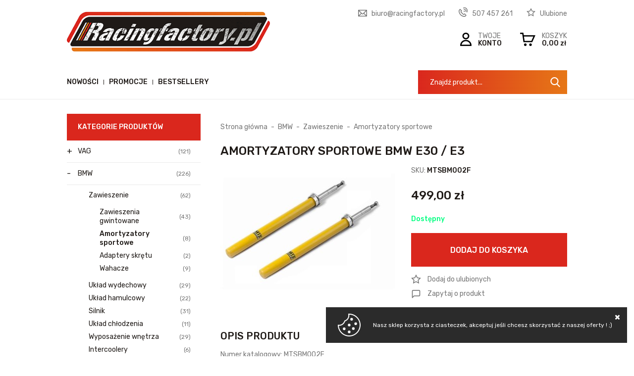

--- FILE ---
content_type: text/html; charset=utf-8
request_url: https://www.racingfactory.pl/amortyzatory-sportowe-bmw-e30--e3-id-11
body_size: 14461
content:
<!DOCTYPE html><html lang="pl"><head prefix="og: http://ogp.me/ns# fb: http://ogp.me/ns/fb# product: http://ogp.me/ns/product#"><title>Amortyzatory sportowe BMW E30 / E3
</title><meta charset="UTF-8" /><meta http-equiv="X-UA-Compatible" content="IE=edge" /><link rel="dns-prefetch" href="//fonts.googleapis.com" /><link rel="dns-prefetch" href="//www.google-analytics.com" /><link rel="dns-prefetch" href="//connect.facebook.net" /><link rel="dns-prefetch" href="//static.ak.facebook.com" /><link rel="dns-prefetch" href="//s-static.ak.facebook.com" /><link rel="dns-prefetch" href="//stats.g.doubleclick.net" /><link rel="dns-prefetch" href="//www.google.com" /><meta name="viewport" content="width=device-width, initial-scale=1.0" /><link rel="shortcut icon" href="/dist/images/favicon/favicon.ico" /><link rel="apple-touch-icon" sizes="180x180" href="/dist/images/favicon/apple-touch-icon.png" /><link rel="icon" type="image/png" href="/dist/images/favicon/favicon-32x32.png" sizes="32x32" /><link rel="icon" type="image/png" href="/dist/images/favicon/favicon-16x16.png" sizes="16x16" /><link rel="manifest" href="/dist/images/favicon/site.webmanifest" /><link rel="mask-icon" href="/dist/images/favicon/safari-pinned-tab.svg" color="#5bbad5" /><meta name="msapplication-TileColor" content="#ffffff" /><meta name="theme-color" content="#ffffff" /><link href="//fonts.googleapis.com/css?family=Rubik:300,400,500&display=swap&subset=latin-ext" rel="stylesheet"><link rel="stylesheet" href=" /dist/v-638906082966846925/bundle.css" /><script defer type="text/javascript" src="/dist/v-638906082999138348/bundle.js"></script><base href="https://www.racingfactory.pl/" /><!-- Global site tag (gtag.js) - Google Analytics --><script async src="https://www.googletagmanager.com/gtag/js?id=UA-222278907-1"></script><script>window.dataLayer = window.dataLayer || [];
  function gtag(){dataLayer.push(arguments);}
  gtag('js', new Date());

  gtag('config', 'UA-222278907-1');
</script><link rel="canonical" href="https://www.racingfactory.pl/amortyzatory-sportowe-bmw-e30--e3-id-11" /><meta property="og:title" content="Amortyzatory sportowe BMW E30 / E3" /><meta property="og:description" content="Amortyzatory sportowe MTS-Technik" /><meta property="og:url" content="https://www.racingfactory.pl/amortyzatory-sportowe-bmw-e30--e3-id-11" /><meta property="og:image" content="https://www.racingfactory.pl/dane/full/c/cdi.pol_pl_przednie-amortyzatory-sportowe-mtsbm001f-10908_1.jpg" /><meta property="og:type" content="product" /><meta property="product:brand" content="MTS-Technik" /><meta property="product:availability" content="instock" /><script type="application/ld+json">[{"@context":"http://schema.org/","@type":"Product","name":"Amortyzatory sportowe BMW E30 / E3","image":"https://www.racingfactory.pl/dane/full/c/cdi.pol_pl_przednie-amortyzatory-sportowe-mtsbm001f-10908_1.jpg","sku":11,"mpn":"MTSBM002F","gtin13":"","description":"Amortyzatory sportowe MTS-Technik","brand":{"@type":"thing","name":"MTS-Technik"},"offers":{"@type":"offer","url":"https://www.racingfactory.pl/amortyzatory-sportowe-bmw-e30--e3-id-11","priceValidUntil":"2026-02-04T14:30:55.5278971Z","priceCurrency":"PLN","price":"499.00","availability":"http://schema.org/InStock","itemCondition":"http://schema.org/NewCondition"},"review":null,"aggregateRating":null},{"@context":"http://schema.org/","@type":"BreadcrumbList","itemListElement":[{"@type":"ListItem","position":1,"item":"/","name":"Strona główna"},{"@type":"ListItem","position":2,"item":"https://www.racingfactory.pl/bmw-cat-1","name":"BMW"},{"@type":"ListItem","position":3,"item":"https://www.racingfactory.pl/zawieszenie-cat-2","name":"Zawieszenie"},{"@type":"ListItem","position":4,"item":"https://www.racingfactory.pl/amortyzatory-sportowe-cat-5","name":"Amortyzatory sportowe"}]}]</script><meta name="description" content="Amortyzatory sportowe MTS-Technik - Amortyzatory sportowe BMW E30 / E3" /><meta name="keywords" content="[[seo_keyword]]" /></head><body data-type="detail"><div id="container"><header id="header" class=""><div class="inner clearfix"><a href="https://www.racingfactory.pl/" id="logo" title="Przejdź na stronę główną sklepu"><img src="dist/images/logo.png" alt="RACINGFACTORY" /></a><a href="wishlist" id="wishlist-box">Ulubione</a><ul class="header-contact"><li class="mail"><a href='mailto:biuro@racingfactory.pl'>biuro@racingfactory.pl</a></li><li class="phone"><a href='tel:507457261'>507 457 261</a></li></ul><a href="cart" id="cart-box" data-role="cart-refresh"><span>Koszyk</span><b>0,00 zł</b></a><a class="log-button" href="login"><span>Twoje</span><b>Konto</b></a><nav id="main-bar"><ul class='mainmenu'><li ><a href="/promo-1">Nowości</a></li><li ><a href="/promo-2">Promocje</a></li><li ><a href="/promo-3">Bestsellery</a></li></ul><span class="search-engine-trigger"></span><div id="search-engine"></div></nav></div></header><div class="inner clearfix"><section class="clearfix "><aside class="sidebar"><div id="tree" class="item"><i>Kategorie produktów</i><ul><li data-count="121"  class="t0 parent uparrow"><a title="VAG" href="https://www.racingfactory.pl/vag-cat-66">VAG</a><ul><li data-count="37"  class="t1 parent uparrow"><a title="Silnik" href="https://www.racingfactory.pl/silnik-cat-67">Silnik</a><ul><li data-count="1"  class="t2"><a title="Uszczelniacze zaworowe" href="https://www.racingfactory.pl/uszczelniacze-zaworowe-cat-68">Uszczelniacze zaworowe</a></li><li data-count="4"  class="t2"><a title="Panewki" href="https://www.racingfactory.pl/panewki-cat-69">Panewki</a></li><li data-count="4"  class="t2"><a title="Uszczelki" href="https://www.racingfactory.pl/uszczelki-cat-72">Uszczelki</a></li><li data-count="14"  class="t2"><a title="Śruby / szpilki ARP" href="https://www.racingfactory.pl/sruby--szpilki-arp-cat-73">Śruby / szpilki ARP</a></li><li data-count="11"  class="t2"><a title="Tłoki" href="https://www.racingfactory.pl/tloki-cat-199">Tłoki</a></li><li data-count="0"  class="t2"><a title="Wałki rozrządu" href="https://www.racingfactory.pl/walki-rozrzadu-cat-201">Wałki rozrządu</a></li><li data-count="3"  class="t2"><a title="Kute korbowody" href="https://www.racingfactory.pl/kute-korbowody-cat-290">Kute korbowody</a></li></ul></li><li data-count="31"  class="t1 parent uparrow"><a title="Układ hamulcowy" href="https://www.racingfactory.pl/uklad-hamulcowy-cat-79">Układ hamulcowy</a><ul><li data-count="31"  class="t2"><a title="Przewody w oplocie" href="https://www.racingfactory.pl/przewody-w-oplocie-cat-80">Przewody w oplocie</a></li></ul></li><li data-count="3"  class="t1 parent uparrow"><a title="Układ paliwowy" href="https://www.racingfactory.pl/uklad-paliwowy-cat-70">Układ paliwowy</a><ul><li data-count="3"  class="t2"><a title="Pompy paliwa" href="https://www.racingfactory.pl/pompy-paliwa-cat-71">Pompy paliwa</a></li></ul></li><li data-count="25"  class="t1 parent uparrow"><a title="Układ wydechowy" href="https://www.racingfactory.pl/uklad-wydechowy-cat-74">Układ wydechowy</a><ul><li data-count="14"  class="t2"><a title="Kolektory wydechowe" href="https://www.racingfactory.pl/kolektory-wydechowe-cat-75">Kolektory wydechowe</a></li><li data-count="8"  class="t2 parent uparrow"><a title="Downpipe" href="https://www.racingfactory.pl/downpipe-cat-141">Downpipe</a><ul><li data-count="2"  class="t3"><a title="Turbo Works" href="https://www.racingfactory.pl/turbo-works-cat-142">Turbo Works</a></li><li data-count="5"  class="t3"><a title="RBS Technology" href="https://www.racingfactory.pl/rbs-technology-cat-208">RBS Technology</a></li></ul></li><li data-count="1"  class="t2"><a title="Termoizolacja" href="https://www.racingfactory.pl/termoizolacja-cat-330">Termoizolacja</a></li></ul></li><li data-count="5"  class="t1"><a title="Układ dolotowy" href="https://www.racingfactory.pl/uklad-dolotowy-cat-176">Układ dolotowy</a></li><li data-count="9"  class="t1 parent uparrow"><a title="Zawieszenie" href="https://www.racingfactory.pl/zawieszenie-cat-76">Zawieszenie</a><ul><li data-count="7"  class="t2 parent uparrow"><a title="Zawieszenia gwintowane " href="https://www.racingfactory.pl/zawieszenia-gwintowane--cat-77">Zawieszenia gwintowane </a><ul><li data-count="0"  class="t3"><a title="BC-Racing" href="https://www.racingfactory.pl/bc-racing-cat-81">BC-Racing</a></li><li data-count="7"  class="t3"><a title="MTS-Technik" href="https://www.racingfactory.pl/mts-technik-cat-78">MTS-Technik</a></li></ul></li><li data-count="2"  class="t2"><a title="Stabilizatory" href="https://www.racingfactory.pl/stabilizatory-cat-202">Stabilizatory</a></li></ul></li><li data-count="2"  class="t1"><a title="Short shifter" href="https://www.racingfactory.pl/short-shifter-cat-195">Short shifter</a></li><li data-count="7"  class="t1"><a title="Ospoilerowanie" href="https://www.racingfactory.pl/ospoilerowanie-cat-267">Ospoilerowanie</a></li><li data-count="2"  class="t1"><a title="Naby" href="https://www.racingfactory.pl/naby-cat-316">Naby</a></li></ul></li><li data-count="226"  class="t0 parent downarrow"><a title="BMW" href="https://www.racingfactory.pl/bmw-cat-1">BMW</a><ul><li data-count="62"  class="t1 parent downarrow"><a title="Zawieszenie" href="https://www.racingfactory.pl/zawieszenie-cat-2">Zawieszenie</a><ul><li data-count="43"  class="t2 parent uparrow"><a title="Zawieszenia gwintowane " href="https://www.racingfactory.pl/zawieszenia-gwintowane--cat-3">Zawieszenia gwintowane </a><ul><li data-count="8"  class="t3"><a title="MTS-Technik" href="https://www.racingfactory.pl/mts-technik-cat-4">MTS-Technik</a></li><li data-count="21"  class="t3 parent uparrow"><a title="D2 Racing" href="https://www.racingfactory.pl/d2-racing-cat-8">D2 Racing</a><ul><li data-count="4"  class="t4"><a title="E36" href="https://www.racingfactory.pl/e36-cat-38">E36</a></li><li data-count="4"  class="t4"><a title="E46" href="https://www.racingfactory.pl/e46-cat-39">E46</a></li><li data-count="5"  class="t4"><a title="E90 / E91 / E92 / E93" href="https://www.racingfactory.pl/e90--e91--e92--e93-cat-40">E90 / E91 / E92 / E93</a></li><li data-count="3"  class="t4"><a title="E60" href="https://www.racingfactory.pl/e60-cat-41">E60</a></li><li data-count="2"  class="t4"><a title="E39" href="https://www.racingfactory.pl/e39-cat-42">E39</a></li><li data-count="2"  class="t4"><a title="E63" href="https://www.racingfactory.pl/e63-cat-43">E63</a></li><li data-count="1"  class="t4"><a title="E87" href="https://www.racingfactory.pl/e87-cat-44">E87</a></li></ul></li><li data-count="14"  class="t3 parent uparrow"><a title="HSD" href="https://www.racingfactory.pl/hsd-cat-35">HSD</a><ul><li data-count="8"  class="t4"><a title="E36" href="https://www.racingfactory.pl/e36-cat-36">E36</a></li><li data-count="6"  class="t4"><a title="E46" href="https://www.racingfactory.pl/e46-cat-37">E46</a></li></ul></li></ul></li><li data-count="8"  class="t2 selected"><a title="Amortyzatory sportowe" href="https://www.racingfactory.pl/amortyzatory-sportowe-cat-5">Amortyzatory sportowe</a></li><li data-count="2"  class="t2"><a title="Adaptery skrętu" href="https://www.racingfactory.pl/adaptery-skretu-cat-136">Adaptery skrętu</a></li><li data-count="9"  class="t2"><a title="Wahacze" href="https://www.racingfactory.pl/wahacze-cat-139">Wahacze</a></li></ul></li><li data-count="29"  class="t1 parent uparrow"><a title="Układ wydechowy" href="https://www.racingfactory.pl/uklad-wydechowy-cat-6">Układ wydechowy</a><ul><li data-count="26"  class="t2"><a title="Kolektory wydechowe" href="https://www.racingfactory.pl/kolektory-wydechowe-cat-7">Kolektory wydechowe</a></li><li data-count="2"  class="t2"><a title="Downpipe" href="https://www.racingfactory.pl/downpipe-cat-31">Downpipe</a></li></ul></li><li data-count="22"  class="t1 parent uparrow"><a title="Układ hamulcowy" href="https://www.racingfactory.pl/uklad-hamulcowy-cat-16">Układ hamulcowy</a><ul><li data-count="22"  class="t2"><a title="Przewody w oplocie" href="https://www.racingfactory.pl/przewody-w-oplocie-cat-17">Przewody w oplocie</a></li></ul></li><li data-count="31"  class="t1 parent uparrow"><a title="Silnik" href="https://www.racingfactory.pl/silnik-cat-18">Silnik</a><ul><li data-count="4"  class="t2"><a title="Panewki" href="https://www.racingfactory.pl/panewki-cat-19">Panewki</a></li><li data-count="2"  class="t2"><a title="Uszczelniacze zaworowe" href="https://www.racingfactory.pl/uszczelniacze-zaworowe-cat-20">Uszczelniacze zaworowe</a></li><li data-count="0"  class="t2"><a title="Uszczelki" href="https://www.racingfactory.pl/uszczelki-cat-21">Uszczelki</a></li><li data-count="5"  class="t2"><a title="Szpilki / Śruby" href="https://www.racingfactory.pl/szpilki--sruby-cat-30">Szpilki / Śruby</a></li><li data-count="2"  class="t2"><a title="Kolektory ssące" href="https://www.racingfactory.pl/kolektory-ssace-cat-32">Kolektory ssące</a></li><li data-count="3"  class="t2"><a title="Korbowody" href="https://www.racingfactory.pl/korbowody-cat-33">Korbowody</a></li><li data-count="5"  class="t2"><a title="Tłoki" href="https://www.racingfactory.pl/tloki-cat-34">Tłoki</a></li><li data-count="3"  class="t2"><a title="Oil catch tank" href="https://www.racingfactory.pl/oil-catch-tank-cat-57">Oil catch tank</a></li><li data-count="7"  class="t2"><a title="Zaślepki kolektora" href="https://www.racingfactory.pl/zaslepki-kolektora-cat-140">Zaślepki kolektora</a></li></ul></li><li data-count="11"  class="t1 parent uparrow"><a title="Układ chłodzenia" href="https://www.racingfactory.pl/uklad-chlodzenia-cat-26">Układ chłodzenia</a><ul><li data-count="8"  class="t2"><a title="Chłodnice wody" href="https://www.racingfactory.pl/chlodnice-wody-cat-27">Chłodnice wody</a></li><li data-count="1"  class="t2"><a title="Intercoolery" href="https://www.racingfactory.pl/intercoolery-cat-28">Intercoolery</a></li><li data-count="1"  class="t2"><a title="Przewody chłodzenia" href="https://www.racingfactory.pl/przewody-chlodzenia-cat-29">Przewody chłodzenia</a></li><li data-count="1"  class="t2"><a title="Chłodnice oleju" href="https://www.racingfactory.pl/chlodnice-oleju-cat-325">Chłodnice oleju</a></li></ul></li><li data-count="29"  class="t1 parent uparrow"><a title="Wyposażenie wnętrza" href="https://www.racingfactory.pl/wyposazenie-wnetrza-cat-117">Wyposażenie wnętrza</a><ul><li data-count="10"  class="t2"><a title="Naby" href="https://www.racingfactory.pl/naby-cat-119">Naby</a></li><li data-count="17"  class="t2"><a title="Naby + kierownice" href="https://www.racingfactory.pl/naby--kierownice-cat-123">Naby + kierownice</a></li><li data-count="2"  class="t2"><a title="Shiftery" href="https://www.racingfactory.pl/shiftery-cat-118">Shiftery</a></li></ul></li><li data-count="6"  class="t1 parent uparrow"><a title="Intercoolery" href="https://www.racingfactory.pl/intercoolery-cat-151">Intercoolery</a><ul><li data-count="6"  class="t2"><a title="Wagner" href="https://www.racingfactory.pl/wagner-cat-152">Wagner</a></li></ul></li><li data-count="27"  class="t1"><a title="Ospoilerowanie" href="https://www.racingfactory.pl/ospoilerowanie-cat-182">Ospoilerowanie</a></li><li data-count="3"  class="t1"><a title="Mechanizmy różnicowe" href="https://www.racingfactory.pl/mechanizmy-roznicowe-cat-210">Mechanizmy różnicowe</a></li><li data-count="1"  class="t1 parent uparrow"><a title="Układ paliwowy" href="https://www.racingfactory.pl/uklad-paliwowy-cat-211">Układ paliwowy</a><ul><li data-count="1"  class="t2"><a title="Pompy paliwa" href="https://www.racingfactory.pl/pompy-paliwa-cat-212">Pompy paliwa</a></li></ul></li><li data-count="2"  class="t1"><a title="Short shiftery" href="https://www.racingfactory.pl/short-shiftery-cat-242">Short shiftery</a></li><li data-count="3"  class="t1"><a title="Haki holownicze" href="https://www.racingfactory.pl/haki-holownicze-cat-327">Haki holownicze</a></li></ul></li><li data-count="51"  class="t0 parent uparrow"><a title="Honda" href="https://www.racingfactory.pl/honda-cat-184">Honda</a><ul><li data-count="18"  class="t1 parent uparrow"><a title="Zawieszenie" href="https://www.racingfactory.pl/zawieszenie-cat-185">Zawieszenie</a><ul><li data-count="7"  class="t2"><a title="Whiteline" href="https://www.racingfactory.pl/whiteline-cat-186">Whiteline</a></li><li data-count="8"  class="t2"><a title="Wahacze" href="https://www.racingfactory.pl/wahacze-cat-260">Wahacze</a></li><li data-count="1"  class="t2"><a title="Sprężyny" href="https://www.racingfactory.pl/sprezyny-cat-317">Sprężyny</a></li></ul></li><li data-count="9"  class="t1 parent uparrow"><a title="Układ wydechowy" href="https://www.racingfactory.pl/uklad-wydechowy-cat-225">Układ wydechowy</a><ul><li data-count="7"  class="t2"><a title="Kolektory" href="https://www.racingfactory.pl/kolektory-cat-227">Kolektory</a></li></ul></li><li data-count="5"  class="t1"><a title="Short shiftery" href="https://www.racingfactory.pl/short-shiftery-cat-226">Short shiftery</a></li><li data-count="7"  class="t1 parent uparrow"><a title="Silnik" href="https://www.racingfactory.pl/silnik-cat-250">Silnik</a><ul><li data-count="1"  class="t2"><a title="Kute korbowody" href="https://www.racingfactory.pl/kute-korbowody-cat-251">Kute korbowody</a></li><li data-count="2"  class="t2"><a title="Panewki" href="https://www.racingfactory.pl/panewki-cat-252">Panewki</a></li><li data-count="2"  class="t2"><a title="Kolektory ssące / przepustnice" href="https://www.racingfactory.pl/kolektory-ssace--przepustnice-cat-280">Kolektory ssące / przepustnice</a></li><li data-count="2"  class="t2"><a title="Regulowane koła rozrządu" href="https://www.racingfactory.pl/regulowane-kola-rozrzadu-cat-284">Regulowane koła rozrządu</a></li></ul></li><li data-count="4"  class="t1"><a title="Naby" href="https://www.racingfactory.pl/naby-cat-256">Naby</a></li><li data-count="1"  class="t1"><a title="Układ dolotowy" href="https://www.racingfactory.pl/uklad-dolotowy-cat-259">Układ dolotowy</a></li><li data-count="1"  class="t1"><a title="Intercoolery" href="https://www.racingfactory.pl/intercoolery-cat-278">Intercoolery</a></li><li data-count="1"  class="t1"><a title="Chłodnice wody" href="https://www.racingfactory.pl/chlodnice-wody-cat-279">Chłodnice wody</a></li><li data-count="5"  class="t1"><a title="Akcesoria" href="https://www.racingfactory.pl/akcesoria-cat-282">Akcesoria</a></li></ul></li><li data-count="7"  class="t0 parent uparrow"><a title="Jeep" href="https://www.racingfactory.pl/jeep-cat-163">Jeep</a><ul><li data-count="4"  class="t1 parent uparrow"><a title="Układ wydechowy" href="https://www.racingfactory.pl/uklad-wydechowy-cat-164">Układ wydechowy</a><ul><li data-count="2"  class="t2"><a title="Kolektory" href="https://www.racingfactory.pl/kolektory-cat-165">Kolektory</a></li><li data-count="2"  class="t2"><a title="Tłumiki" href="https://www.racingfactory.pl/tlumiki-cat-166">Tłumiki</a></li></ul></li><li data-count="3"  class="t1 parent uparrow"><a title="Układ chłodzenia" href="https://www.racingfactory.pl/uklad-chlodzenia-cat-294">Układ chłodzenia</a><ul><li data-count="3"  class="t2"><a title="Chłodnice wody" href="https://www.racingfactory.pl/chlodnice-wody-cat-295">Chłodnice wody</a></li></ul></li></ul></li><li data-count="3"  class="t0 parent uparrow"><a title="Lexus" href="https://www.racingfactory.pl/lexus-cat-177">Lexus</a><ul><li data-count="2"  class="t1"><a title="Shiftery" href="https://www.racingfactory.pl/shiftery-cat-178">Shiftery</a></li><li data-count="1"  class="t1"><a title="Kolektory" href="https://www.racingfactory.pl/kolektory-cat-179">Kolektory</a></li><li data-count="0"  class="t1"><a title="Zawieszenie" href="https://www.racingfactory.pl/zawieszenie-cat-180">Zawieszenie</a></li></ul></li><li data-count="53"  class="t0 parent uparrow"><a title="Mazda" href="https://www.racingfactory.pl/mazda-cat-96">Mazda</a><ul><li data-count="18"  class="t1 parent uparrow"><a title="Zawieszenie" href="https://www.racingfactory.pl/zawieszenie-cat-97">Zawieszenie</a><ul><li data-count="7"  class="t2"><a title="Stabilizatory" href="https://www.racingfactory.pl/stabilizatory-cat-98">Stabilizatory</a></li><li data-count="0"  class="t2"><a title="Sprężyny" href="https://www.racingfactory.pl/sprezyny-cat-99">Sprężyny</a></li><li data-count="11"  class="t2 parent uparrow"><a title="Gwintowane" href="https://www.racingfactory.pl/gwintowane-cat-100">Gwintowane</a><ul><li data-count="6"  class="t3"><a title="BC-Racing" href="https://www.racingfactory.pl/bc-racing-cat-113">BC-Racing</a></li><li data-count="1"  class="t3"><a title="MTS-Technik" href="https://www.racingfactory.pl/mts-technik-cat-101">MTS-Technik</a></li><li data-count="4"  class="t3"><a title="D2 Racing" href="https://www.racingfactory.pl/d2-racing-cat-109">D2 Racing</a></li></ul></li></ul></li><li data-count="6"  class="t1 parent uparrow"><a title="Układ napędowy" href="https://www.racingfactory.pl/uklad-napedowy-cat-102">Układ napędowy</a><ul><li data-count="6"  class="t2 parent uparrow"><a title="Sprzęgła" href="https://www.racingfactory.pl/sprzegla-cat-103">Sprzęgła</a><ul><li data-count="3"  class="t3"><a title="ACT" href="https://www.racingfactory.pl/act-cat-110">ACT</a></li><li data-count="3"  class="t3"><a title="Xtreme Clutch" href="https://www.racingfactory.pl/xtreme-clutch-cat-104">Xtreme Clutch</a></li></ul></li></ul></li><li data-count="5"  class="t1 parent uparrow"><a title="Silnik" href="https://www.racingfactory.pl/silnik-cat-105">Silnik</a><ul><li data-count="4"  class="t2"><a title="Panewki" href="https://www.racingfactory.pl/panewki-cat-106">Panewki</a></li><li data-count="1"  class="t2"><a title="Kute korbowody" href="https://www.racingfactory.pl/kute-korbowody-cat-303">Kute korbowody</a></li></ul></li><li data-count="10"  class="t1 parent uparrow"><a title="Układ hamulcowy" href="https://www.racingfactory.pl/uklad-hamulcowy-cat-107">Układ hamulcowy</a><ul><li data-count="10"  class="t2"><a title="Przewody w oplocie" href="https://www.racingfactory.pl/przewody-w-oplocie-cat-108">Przewody w oplocie</a></li></ul></li><li data-count="1"  class="t1 parent uparrow"><a title="Układ dolotowy" href="https://www.racingfactory.pl/uklad-dolotowy-cat-111">Układ dolotowy</a><ul><li data-count="1"  class="t2"><a title="Filtry powietrza" href="https://www.racingfactory.pl/filtry-powietrza-cat-112">Filtry powietrza</a></li></ul></li><li data-count="3"  class="t1 parent uparrow"><a title="Układ paliwowy" href="https://www.racingfactory.pl/uklad-paliwowy-cat-114">Układ paliwowy</a><ul><li data-count="3"  class="t2"><a title="Pompy paliwa" href="https://www.racingfactory.pl/pompy-paliwa-cat-115">Pompy paliwa</a></li></ul></li><li data-count="5"  class="t1"><a title="Chłodnice wody" href="https://www.racingfactory.pl/chlodnice-wody-cat-157">Chłodnice wody</a></li><li data-count="1"  class="t1"><a title="Mechanizmy różnicowe" href="https://www.racingfactory.pl/mechanizmy-roznicowe-cat-213">Mechanizmy różnicowe</a></li><li data-count="1"  class="t1"><a title="Short shiftery" href="https://www.racingfactory.pl/short-shiftery-cat-254">Short shiftery</a></li><li data-count="2"  class="t1 parent uparrow"><a title="Układ wydechowy" href="https://www.racingfactory.pl/uklad-wydechowy-cat-268">Układ wydechowy</a><ul><li data-count="1"  class="t2"><a title="Kolektory wydechowe" href="https://www.racingfactory.pl/kolektory-wydechowe-cat-269">Kolektory wydechowe</a></li><li data-count="1"  class="t2"><a title="Catback" href="https://www.racingfactory.pl/catback-cat-270">Catback</a></li></ul></li><li data-count="1"  class="t1"><a title="Naby" href="https://www.racingfactory.pl/naby-cat-328">Naby</a></li></ul></li><li data-count="53"  class="t0 parent uparrow"><a title="Nissan" href="https://www.racingfactory.pl/nissan-cat-49">Nissan</a><ul><li data-count="28"  class="t1 parent uparrow"><a title="Zawieszenie" href="https://www.racingfactory.pl/zawieszenie-cat-50">Zawieszenie</a><ul><li data-count="12"  class="t2 parent uparrow"><a title="Zawieszenia gwintowane " href="https://www.racingfactory.pl/zawieszenia-gwintowane--cat-51">Zawieszenia gwintowane </a><ul><li data-count="12"  class="t3 parent uparrow"><a title="HSD" href="https://www.racingfactory.pl/hsd-cat-52">HSD</a><ul><li data-count="6"  class="t4"><a title="200SX S13" href="https://www.racingfactory.pl/200sx-s13-cat-53">200SX S13</a></li><li data-count="6"  class="t4"><a title="200SX S14" href="https://www.racingfactory.pl/200sx-s14-cat-54">200SX S14</a></li><li data-count="0"  class="t4"><a title="Skyline" href="https://www.racingfactory.pl/skyline-cat-55">Skyline</a></li></ul></li></ul></li><li data-count="12"  class="t2"><a title="Wahacze / Drążki" href="https://www.racingfactory.pl/wahacze--drazki-cat-56">Wahacze / Drążki</a></li><li data-count="4"  class="t2"><a title="Rozpórki" href="https://www.racingfactory.pl/rozporki-cat-82">Rozpórki</a></li></ul></li><li data-count="0"  class="t1 parent uparrow"><a title="Silnik" href="https://www.racingfactory.pl/silnik-cat-83">Silnik</a><ul><li data-count="0"  class="t2"><a title="Panewki" href="https://www.racingfactory.pl/panewki-cat-84">Panewki</a></li><li data-count="0"  class="t2"><a title="Szpilki / Śruby" href="https://www.racingfactory.pl/szpilki--sruby-cat-87">Szpilki / Śruby</a></li><li data-count="0"  class="t2"><a title="Uszczelki" href="https://www.racingfactory.pl/uszczelki-cat-88">Uszczelki</a></li></ul></li><li data-count="9"  class="t1 parent uparrow"><a title="Układ chłodzenia" href="https://www.racingfactory.pl/uklad-chlodzenia-cat-86">Układ chłodzenia</a><ul><li data-count="4"  class="t2"><a title="Chłodnice wody" href="https://www.racingfactory.pl/chlodnice-wody-cat-95">Chłodnice wody</a></li><li data-count="5"  class="t2"><a title="Termostaty" href="https://www.racingfactory.pl/termostaty-cat-94">Termostaty</a></li></ul></li><li data-count="6"  class="t1 parent uparrow"><a title="Układ napędowy" href="https://www.racingfactory.pl/uklad-napedowy-cat-85">Układ napędowy</a><ul><li data-count="6"  class="t2 parent uparrow"><a title="Sprzęgła" href="https://www.racingfactory.pl/sprzegla-cat-89">Sprzęgła</a><ul><li data-count="0"  class="t3"><a title="ACT" href="https://www.racingfactory.pl/act-cat-91">ACT</a></li><li data-count="6"  class="t3"><a title="Xtreme Clutch" href="https://www.racingfactory.pl/xtreme-clutch-cat-90">Xtreme Clutch</a></li></ul></li></ul></li><li data-count="7"  class="t1 parent uparrow"><a title="Układ paliwowy" href="https://www.racingfactory.pl/uklad-paliwowy-cat-92">Układ paliwowy</a><ul><li data-count="7"  class="t2"><a title="Pompy paliwa" href="https://www.racingfactory.pl/pompy-paliwa-cat-93">Pompy paliwa</a></li></ul></li><li data-count="1"  class="t1"><a title="Short shiftery" href="https://www.racingfactory.pl/short-shiftery-cat-287">Short shiftery</a></li><li data-count="2"  class="t1"><a title="Naby" href="https://www.racingfactory.pl/naby-cat-306">Naby</a></li></ul></li><li data-count="9"  class="t0"><a title="Ecumaster" href="https://www.racingfactory.pl/ecumaster-cat-120">Ecumaster</a></li><li data-count="88"  class="t0 parent uparrow"><a title="Elementy zewnętrzne" href="https://www.racingfactory.pl/elementy-zewnetrzne-cat-121">Elementy zewnętrzne</a><ul><li data-count="34"  class="t1"><a title="Spoilery / dokładki" href="https://www.racingfactory.pl/spoilery--dokladki-cat-122">Spoilery / dokładki</a></li><li data-count="4"  class="t1"><a title="Wloty powietrza" href="https://www.racingfactory.pl/wloty-powietrza-cat-130">Wloty powietrza</a></li><li data-count="14"  class="t1"><a title="Tow strap" href="https://www.racingfactory.pl/tow-strap-cat-197">Tow strap</a></li><li data-count="18"  class="t1"><a title="Zapinki" href="https://www.racingfactory.pl/zapinki-cat-204">Zapinki</a></li><li data-count="4"  class="t1"><a title="Washersy" href="https://www.racingfactory.pl/washersy-cat-261">Washersy</a></li><li data-count="4"  class="t1"><a title="Poszerzenia nadkoli" href="https://www.racingfactory.pl/poszerzenia-nadkoli-cat-288">Poszerzenia nadkoli</a></li><li data-count="10"  class="t1"><a title="Klaksony" href="https://www.racingfactory.pl/klaksony-cat-289">Klaksony</a></li></ul></li><li data-count="4"  class="t0 parent uparrow"><a title="Felgi" href="https://www.racingfactory.pl/felgi-cat-127">Felgi</a><ul><li data-count="4"  class="t1 parent uparrow"><a title="Wrath" href="https://www.racingfactory.pl/wrath-cat-128">Wrath</a><ul><li data-count="4"  class="t2"><a title="WF-4" href="https://www.racingfactory.pl/wf-4-cat-129">WF-4</a></li></ul></li></ul></li><li data-count="26"  class="t0 parent uparrow"><a title="Rury / kolana nierdzewne" href="https://www.racingfactory.pl/rury--kolana-nierdzewne-cat-191">Rury / kolana nierdzewne</a><ul><li data-count="8"  class="t1"><a title="Kolana" href="https://www.racingfactory.pl/kolana-cat-192">Kolana</a></li><li data-count="7"  class="t1"><a title="Rury" href="https://www.racingfactory.pl/rury-cat-193">Rury</a></li><li data-count="11"  class="t1"><a title="Redukcje" href="https://www.racingfactory.pl/redukcje-cat-194">Redukcje</a></li></ul></li><li data-count="51"  class="t0 parent uparrow"><a title="Układ chłodzenia" href="https://www.racingfactory.pl/uklad-chlodzenia-cat-143">Układ chłodzenia</a><ul><li data-count="16"  class="t1 parent uparrow"><a title="Chłodnice oleju" href="https://www.racingfactory.pl/chlodnice-oleju-cat-144">Chłodnice oleju</a><ul><li data-count="3"  class="t2"><a title="RBS Technology" href="https://www.racingfactory.pl/rbs-technology-cat-154">RBS Technology</a></li><li data-count="5"  class="t2"><a title="Turbo Works" href="https://www.racingfactory.pl/turbo-works-cat-147">Turbo Works</a></li><li data-count="8"  class="t2"><a title="Chłodnice oleju przekładniowego" href="https://www.racingfactory.pl/chlodnice-oleju-przekladniowego-cat-181">Chłodnice oleju przekładniowego</a></li></ul></li><li data-count="3"  class="t1"><a title="Przewody do chłodnic" href="https://www.racingfactory.pl/przewody-do-chlodnic-cat-155">Przewody do chłodnic</a></li><li data-count="1"  class="t1"><a title="Chłodnice oleju zestawy" href="https://www.racingfactory.pl/chlodnice-oleju-zestawy-cat-146">Chłodnice oleju zestawy</a></li><li data-count="4"  class="t1"><a title="Podstawki pod filtr oleju" href="https://www.racingfactory.pl/podstawki-pod-filtr-oleju-cat-156">Podstawki pod filtr oleju</a></li><li data-count="3"  class="t1"><a title="Wentylatory" href="https://www.racingfactory.pl/wentylatory-cat-145">Wentylatory</a></li><li data-count="24"  class="t1 parent uparrow"><a title="Intercoolery" href="https://www.racingfactory.pl/intercoolery-cat-148">Intercoolery</a><ul><li data-count="12"  class="t2"><a title="Turbo Works" href="https://www.racingfactory.pl/turbo-works-cat-149">Turbo Works</a></li><li data-count="5"  class="t2"><a title="FMIC_EU" href="https://www.racingfactory.pl/fmiceu-cat-150">FMIC_EU</a></li><li data-count="5"  class="t2"><a title="RBS Technology" href="https://www.racingfactory.pl/rbs-technology-cat-203">RBS Technology</a></li><li data-count="2"  class="t2"><a title="Inne" href="https://www.racingfactory.pl/inne-cat-266">Inne</a></li></ul></li></ul></li><li data-count="49"  class="t0 parent uparrow"><a title="Układ dolotowy" href="https://www.racingfactory.pl/uklad-dolotowy-cat-22">Układ dolotowy</a><ul><li data-count="46"  class="t1 parent uparrow"><a title="Filtry powietrza" href="https://www.racingfactory.pl/filtry-powietrza-cat-23">Filtry powietrza</a><ul><li data-count="12"  class="t2"><a title="AEM" href="https://www.racingfactory.pl/aem-cat-24">AEM</a></li><li data-count="3"  class="t2"><a title="Spectre" href="https://www.racingfactory.pl/spectre-cat-25">Spectre</a></li><li data-count="22"  class="t2"><a title="RBS Technology" href="https://www.racingfactory.pl/rbs-technology-cat-209">RBS Technology</a></li><li data-count="9"  class="t2"><a title="Inne" href="https://www.racingfactory.pl/inne-cat-255">Inne</a></li></ul></li><li data-count="3"  class="t1"><a title="Akcesoria" href="https://www.racingfactory.pl/akcesoria-cat-253">Akcesoria</a></li><li data-count="0"  class="t1"><a title="Rury / kolana aluminiowe" href="https://www.racingfactory.pl/rury--kolana-aluminiowe-cat-329">Rury / kolana aluminiowe</a></li></ul></li><li data-count="28"  class="t0 parent uparrow"><a title="Układ hamulcowy" href="https://www.racingfactory.pl/uklad-hamulcowy-cat-45">Układ hamulcowy</a><ul><li data-count="19"  class="t1"><a title="Hydrauliczne ręczne" href="https://www.racingfactory.pl/hydrauliczne-reczne-cat-46">Hydrauliczne ręczne</a></li><li data-count="6"  class="t1"><a title="Korektory siły hamowania" href="https://www.racingfactory.pl/korektory-sily-hamowania-cat-47">Korektory siły hamowania</a></li><li data-count="0"  class="t1"><a title="Pompy hamulcowe" href="https://www.racingfactory.pl/pompy-hamulcowe-cat-48">Pompy hamulcowe</a></li><li data-count="3"  class="t1"><a title="Końcówki przewodów" href="https://www.racingfactory.pl/koncowki-przewodow-cat-65">Końcówki przewodów</a></li></ul></li><li data-count="17"  class="t0 parent uparrow"><a title="Układ paliwowy" href="https://www.racingfactory.pl/uklad-paliwowy-cat-137">Układ paliwowy</a><ul><li data-count="8"  class="t1"><a title="Pompy paliwa" href="https://www.racingfactory.pl/pompy-paliwa-cat-138">Pompy paliwa</a></li><li data-count="6"  class="t1"><a title="Zbiorniki paliwa" href="https://www.racingfactory.pl/zbiorniki-paliwa-cat-214">Zbiorniki paliwa</a></li><li data-count="2"  class="t1"><a title="Filtry paliwa" href="https://www.racingfactory.pl/filtry-paliwa-cat-281">Filtry paliwa</a></li><li data-count="1"  class="t1"><a title="Regulatory ciśnienia" href="https://www.racingfactory.pl/regulatory-cisnienia-cat-283">Regulatory ciśnienia</a></li></ul></li><li data-count="171"  class="t0 parent uparrow"><a title="Układ wydechowy" href="https://www.racingfactory.pl/uklad-wydechowy-cat-9">Układ wydechowy</a><ul><li data-count="56"  class="t1 parent uparrow"><a title="Tłumiki" href="https://www.racingfactory.pl/tlumiki-cat-10">Tłumiki</a><ul><li data-count="25"  class="t2"><a title="TurboWorks" href="https://www.racingfactory.pl/turboworks-cat-11">TurboWorks</a></li><li data-count="18"  class="t2"><a title="RBS Technology" href="https://www.racingfactory.pl/rbs-technology-cat-153">RBS Technology</a></li><li data-count="9"  class="t2"><a title="RM Motors" href="https://www.racingfactory.pl/rm-motors-cat-302">RM Motors</a></li><li data-count="9"  class="t2"><a title="Evolution X" href="https://www.racingfactory.pl/evolution-x-cat-324">Evolution X</a></li></ul></li><li data-count="14"  class="t1"><a title="Tłumiki końcowe" href="https://www.racingfactory.pl/tlumiki-koncowe-cat-262">Tłumiki końcowe</a></li><li data-count="8"  class="t1"><a title="X-pipe" href="https://www.racingfactory.pl/x-pipe-cat-12">X-pipe</a></li><li data-count="43"  class="t1 parent uparrow"><a title="Przepustnice" href="https://www.racingfactory.pl/przepustnice-cat-13">Przepustnice</a><ul><li data-count="30"  class="t2"><a title="Elektryczne" href="https://www.racingfactory.pl/elektryczne-cat-14">Elektryczne</a></li><li data-count="13"  class="t2"><a title="Pneumatyczne" href="https://www.racingfactory.pl/pneumatyczne-cat-15">Pneumatyczne</a></li></ul></li><li data-count="11"  class="t1"><a title="V-band" href="https://www.racingfactory.pl/v-band-cat-158">V-band</a></li><li data-count="15"  class="t1"><a title="Łączniki elastyczne" href="https://www.racingfactory.pl/laczniki-elastyczne-cat-215">Łączniki elastyczne</a></li><li data-count="5"  class="t1"><a title="Tuleje / emulatory" href="https://www.racingfactory.pl/tuleje--emulatory-cat-244">Tuleje / emulatory</a></li><li data-count="9"  class="t1"><a title="Termoizolacja" href="https://www.racingfactory.pl/termoizolacja-cat-307">Termoizolacja</a></li><li data-count="1"  class="t1"><a title="Silencery" href="https://www.racingfactory.pl/silencery-cat-308">Silencery</a></li><li data-count="5"  class="t1"><a title="Końcówki" href="https://www.racingfactory.pl/koncowki-cat-323">Końcówki</a></li><li data-count="4"  class="t1"><a title="Obejmy do wydechu" href="https://www.racingfactory.pl/obejmy-do-wydechu-cat-326">Obejmy do wydechu</a></li></ul></li><li data-count="142"  class="t0 parent uparrow"><a title="Wyposażenie wnętrza" href="https://www.racingfactory.pl/wyposazenie-wnetrza-cat-58">Wyposażenie wnętrza</a><ul><li data-count="30"  class="t1 parent uparrow"><a title="Pasy szelkowe" href="https://www.racingfactory.pl/pasy-szelkowe-cat-59">Pasy szelkowe</a><ul><li data-count="0"  class="t2"><a title="Z homologacją FIA" href="https://www.racingfactory.pl/z-homologacja-fia-cat-60">Z homologacją FIA</a></li><li data-count="30"  class="t2 parent uparrow"><a title="Sportowe" href="https://www.racingfactory.pl/sportowe-cat-133">Sportowe</a><ul><li data-count="5"  class="t3"><a title="Slide" href="https://www.racingfactory.pl/slide-cat-134">Slide</a></li><li data-count="21"  class="t3"><a title="RBS Technology" href="https://www.racingfactory.pl/rbs-technology-cat-167">RBS Technology</a></li><li data-count="4"  class="t3"><a title="Inne" href="https://www.racingfactory.pl/inne-cat-301">Inne</a></li></ul></li></ul></li><li data-count="69"  class="t1 parent uparrow"><a title="Kierownice" href="https://www.racingfactory.pl/kierownice-cat-61">Kierownice</a><ul><li data-count="2"  class="t2"><a title="QSP" href="https://www.racingfactory.pl/qsp-cat-62">QSP</a></li><li data-count="18"  class="t2"><a title="RBS Technology" href="https://www.racingfactory.pl/rbs-technology-cat-63">RBS Technology</a></li><li data-count="9"  class="t2"><a title="Slide" href="https://www.racingfactory.pl/slide-cat-64">Slide</a></li><li data-count="6"  class="t2"><a title="Evolution X" href="https://www.racingfactory.pl/evolution-x-cat-198">Evolution X</a></li><li data-count="3"  class="t2"><a title="Epman" href="https://www.racingfactory.pl/epman-cat-304">Epman</a></li><li data-count="31"  class="t2"><a title="Naby / Dystanse" href="https://www.racingfactory.pl/naby--dystanse-cat-309">Naby / Dystanse</a></li></ul></li><li data-count="20"  class="t1"><a title="Gałki zmiany biegów" href="https://www.racingfactory.pl/galki-zmiany-biegow-cat-126">Gałki zmiany biegów</a></li><li data-count="4"  class="t1"><a title="Panele startowe" href="https://www.racingfactory.pl/panele-startowe-cat-218">Panele startowe</a></li><li data-count="19"  class="t1"><a title="Rozpinki do kierownic" href="https://www.racingfactory.pl/rozpinki-do-kierownic-cat-332">Rozpinki do kierownic</a></li></ul></li><li data-count="5"  class="t0"><a title="Urządzenia pomiarowe" href="https://www.racingfactory.pl/urzadzenia-pomiarowe-cat-116">Urządzenia pomiarowe</a></li><li data-count="28"  class="t0 parent uparrow"><a title="Silnik" href="https://www.racingfactory.pl/silnik-cat-124">Silnik</a><ul><li data-count="13"  class="t1"><a title="Oil catch tank" href="https://www.racingfactory.pl/oil-catch-tank-cat-125">Oil catch tank</a></li><li data-count="1"  class="t1"><a title="Wastegate" href="https://www.racingfactory.pl/wastegate-cat-298">Wastegate</a></li><li data-count="4"  class="t1"><a title="Blow off" href="https://www.racingfactory.pl/blow-off-cat-299">Blow off</a></li><li data-count="7"  class="t1"><a title="MBC" href="https://www.racingfactory.pl/mbc-cat-300">MBC</a></li><li data-count="3"  class="t1"><a title="Turbo akcesoria" href="https://www.racingfactory.pl/turbo-akcesoria-cat-331">Turbo akcesoria</a></li></ul></li><li data-count="46"  class="t0 parent uparrow"><a title="Wskaźniki dodatkowe" href="https://www.racingfactory.pl/wskazniki-dodatkowe-cat-131">Wskaźniki dodatkowe</a><ul><li data-count="8"  class="t1"><a title="Addco" href="https://www.racingfactory.pl/addco-cat-132">Addco</a></li><li data-count="9"  class="t1 parent uparrow"><a title="Depo" href="https://www.racingfactory.pl/depo-cat-160">Depo</a><ul><li data-count="6"  class="t2"><a title="CSM" href="https://www.racingfactory.pl/csm-cat-161">CSM</a></li><li data-count="1"  class="t2"><a title="PEAK" href="https://www.racingfactory.pl/peak-cat-162">PEAK</a></li><li data-count="2"  class="t2"><a title="DBL" href="https://www.racingfactory.pl/dbl-cat-183">DBL</a></li></ul></li><li data-count="8"  class="t1"><a title="VDO style" href="https://www.racingfactory.pl/vdo-style-cat-196">VDO style</a></li><li data-count="21"  class="t1"><a title="Adaptery montażowe" href="https://www.racingfactory.pl/adaptery-montazowe-cat-159">Adaptery montażowe</a></li></ul></li><li data-count="16"  class="t0 parent uparrow"><a title="Odzież dla kierowcy/pilota" href="https://www.racingfactory.pl/odziez-dla-kierowcypilota-cat-168">Odzież dla kierowcy/pilota</a><ul><li data-count="8"  class="t1"><a title="Kaski" href="https://www.racingfactory.pl/kaski-cat-169">Kaski</a></li><li data-count="8"  class="t1"><a title="Rękawice" href="https://www.racingfactory.pl/rekawice-cat-170">Rękawice</a></li></ul></li><li data-count="1"  class="t0 parent uparrow"><a title="Toyota" href="https://www.racingfactory.pl/toyota-cat-187">Toyota</a><ul><li data-count="0"  class="t1 parent uparrow"><a title="Zawieszenie" href="https://www.racingfactory.pl/zawieszenie-cat-189">Zawieszenie</a><ul><li data-count="0"  class="t2"><a title="Whiteline" href="https://www.racingfactory.pl/whiteline-cat-190">Whiteline</a></li></ul></li><li data-count="1"  class="t1 parent uparrow"><a title="Silnik" href="https://www.racingfactory.pl/silnik-cat-318">Silnik</a><ul><li data-count="0"  class="t2"><a title="Panewki" href="https://www.racingfactory.pl/panewki-cat-319">Panewki</a></li><li data-count="1"  class="t2"><a title="Kute korbowody" href="https://www.racingfactory.pl/kute-korbowody-cat-320">Kute korbowody</a></li></ul></li></ul></li><li data-count="5"  class="t0 parent uparrow"><a title="Mercedes" href="https://www.racingfactory.pl/mercedes-cat-219">Mercedes</a><ul><li data-count="1"  class="t1 parent uparrow"><a title="Układ wydechowy" href="https://www.racingfactory.pl/uklad-wydechowy-cat-220">Układ wydechowy</a><ul><li data-count="1"  class="t2"><a title="Kolektory wydechowe" href="https://www.racingfactory.pl/kolektory-wydechowe-cat-221">Kolektory wydechowe</a></li></ul></li><li data-count="3"  class="t1"><a title="Ospoilerowanie" href="https://www.racingfactory.pl/ospoilerowanie-cat-285">Ospoilerowanie</a></li><li data-count="1"  class="t1"><a title="Naby" href="https://www.racingfactory.pl/naby-cat-286">Naby</a></li></ul></li><li data-count="3"  class="t0 parent uparrow"><a title="Ford" href="https://www.racingfactory.pl/ford-cat-222">Ford</a><ul><li data-count="2"  class="t1 parent uparrow"><a title="Układ wydechowy" href="https://www.racingfactory.pl/uklad-wydechowy-cat-223">Układ wydechowy</a><ul><li data-count="2"  class="t2"><a title="Downpipe" href="https://www.racingfactory.pl/downpipe-cat-224">Downpipe</a></li></ul></li><li data-count="1"  class="t1"><a title="Ospoilerowanie" href="https://www.racingfactory.pl/ospoilerowanie-cat-315">Ospoilerowanie</a></li></ul></li><li data-count="53"  class="t0 parent uparrow"><a title="Łączniki silikonowe" href="https://www.racingfactory.pl/laczniki-silikonowe-cat-228">Łączniki silikonowe</a><ul><li data-count="10"  class="t1"><a title="Proste" href="https://www.racingfactory.pl/proste-cat-229">Proste</a></li><li data-count="10"  class="t1"><a title="Redukcje proste" href="https://www.racingfactory.pl/redukcje-proste-cat-230">Redukcje proste</a></li><li data-count="7"  class="t1"><a title="Redukcje 45"" href="https://www.racingfactory.pl/redukcje-45-cat-231">Redukcje 45"</a></li><li data-count="7"  class="t1"><a title="Redukcje 90"" href="https://www.racingfactory.pl/redukcje-90-cat-232">Redukcje 90"</a></li><li data-count="4"  class="t1"><a title="Przewody podciśnienia" href="https://www.racingfactory.pl/przewody-podcisnienia-cat-233">Przewody podciśnienia</a></li><li data-count="5"  class="t1"><a title="Kolana 90"" href="https://www.racingfactory.pl/kolana-90-cat-234">Kolana 90"</a></li><li data-count="7"  class="t1"><a title="Kolana 45"" href="https://www.racingfactory.pl/kolana-45-cat-235">Kolana 45"</a></li><li data-count="3"  class="t1"><a title="Obejmy" href="https://www.racingfactory.pl/obejmy-cat-236">Obejmy</a></li></ul></li><li data-count="15"  class="t0 parent uparrow"><a title="Przewody i złączki AN" href="https://www.racingfactory.pl/przewody-i-zlaczki-an-cat-237">Przewody i złączki AN</a><ul><li data-count="0"  class="t1"><a title="Przewody teflonowe zakuwane" href="https://www.racingfactory.pl/przewody-teflonowe-zakuwane-cat-238">Przewody teflonowe zakuwane</a></li><li data-count="2"  class="t1"><a title="Przewody gumowe" href="https://www.racingfactory.pl/przewody-gumowe-cat-239">Przewody gumowe</a></li><li data-count="2"  class="t1"><a title="Przewody nylonowe" href="https://www.racingfactory.pl/przewody-nylonowe-cat-240">Przewody nylonowe</a></li><li data-count="11"  class="t1"><a title="Końcówki i akcesoria" href="https://www.racingfactory.pl/koncowki-i-akcesoria-cat-241">Końcówki i akcesoria</a></li></ul></li><li data-count="29"  class="t0"><a title="Akcesoria Motocentric" href="https://www.racingfactory.pl/akcesoria-motocentric-cat-245">Akcesoria Motocentric</a></li><li data-count="2"  class="t0 parent uparrow"><a title="Renault" href="https://www.racingfactory.pl/renault-cat-246">Renault</a><ul><li data-count="1"  class="t1 parent uparrow"><a title="Silnik" href="https://www.racingfactory.pl/silnik-cat-247">Silnik</a><ul><li data-count="1"  class="t2"><a title="Kute korbowody" href="https://www.racingfactory.pl/kute-korbowody-cat-249">Kute korbowody</a></li></ul></li><li data-count="1"  class="t1"><a title="Naby" href="https://www.racingfactory.pl/naby-cat-296">Naby</a></li></ul></li><li data-count="3"  class="t0 parent uparrow"><a title="Modyfikacje mechaniczne" href="https://www.racingfactory.pl/modyfikacje-mechaniczne-cat-257">Modyfikacje mechaniczne</a><ul><li data-count="3"  class="t1"><a title="Korki do wspawania" href="https://www.racingfactory.pl/korki-do-wspawania-cat-258">Korki do wspawania</a></li></ul></li><li data-count="1"  class="t0 parent uparrow"><a title="Suzuki" href="https://www.racingfactory.pl/suzuki-cat-263">Suzuki</a><ul><li data-count="0"  class="t1"><a title="Układ wydechowy" href="https://www.racingfactory.pl/uklad-wydechowy-cat-264">Układ wydechowy</a></li><li data-count="1"  class="t1"><a title="Naby" href="https://www.racingfactory.pl/naby-cat-265">Naby</a></li></ul></li><li data-count="7"  class="t0 parent uparrow"><a title="Subaru" href="https://www.racingfactory.pl/subaru-cat-271">Subaru</a><ul><li data-count="2"  class="t1 parent uparrow"><a title="Układ wydechowy" href="https://www.racingfactory.pl/uklad-wydechowy-cat-272">Układ wydechowy</a><ul><li data-count="1"  class="t2"><a title="Kolektory wydechowe" href="https://www.racingfactory.pl/kolektory-wydechowe-cat-273">Kolektory wydechowe</a></li><li data-count="1"  class="t2"><a title="Catback" href="https://www.racingfactory.pl/catback-cat-274">Catback</a></li></ul></li><li data-count="1"  class="t1"><a title="Naby" href="https://www.racingfactory.pl/naby-cat-275">Naby</a></li><li data-count="0"  class="t1 parent uparrow"><a title="Silnik" href="https://www.racingfactory.pl/silnik-cat-276">Silnik</a><ul><li data-count="0"  class="t2"><a title="Panewki" href="https://www.racingfactory.pl/panewki-cat-277">Panewki</a></li></ul></li><li data-count="2"  class="t1"><a title="Zawieszenie" href="https://www.racingfactory.pl/zawieszenie-cat-310">Zawieszenie</a></li><li data-count="1"  class="t1"><a title="Short shiftery" href="https://www.racingfactory.pl/short-shiftery-cat-314">Short shiftery</a></li><li data-count="1"  class="t1 parent uparrow"><a title="Układ chłodzenia" href="https://www.racingfactory.pl/uklad-chlodzenia-cat-321">Układ chłodzenia</a><ul><li data-count="1"  class="t2"><a title="Chłodnice wody" href="https://www.racingfactory.pl/chlodnice-wody-cat-322">Chłodnice wody</a></li></ul></li></ul></li><li data-count="1"  class="t0 parent uparrow"><a title="Mitsubishi" href="https://www.racingfactory.pl/mitsubishi-cat-311">Mitsubishi</a><ul><li data-count="1"  class="t1 parent uparrow"><a title="Silnik" href="https://www.racingfactory.pl/silnik-cat-312">Silnik</a><ul><li data-count="1"  class="t2"><a title="Panewki" href="https://www.racingfactory.pl/panewki-cat-313">Panewki</a></li></ul></li></ul></li></ul></div><div class="item gs-tabs sidebar-tabs"><div class="products-list-tabs"><h3>Promocje</h3><div class="products-inner side"><a href="https://www.racingfactory.pl/zawieszenie-gwintowane-bmw-e60-mts--eibach-id-710" class="side-product clearfix" title="ZAWIESZENIE GWINTOWANE BMW E60 MTS / Eibach"><div><figure class="size-custom"><img class="lazyload css-crop" data-src="/dane/small/n/nfc.pol_pl_zawieszenie-gwintowane-street-bmw-5-e60-27008_1.jpg" alt="ZAWIESZENIE GWINTOWANE BMW E60 MTS / Eibach" /></figure></div><div><p>ZAWIESZENIE GWINTOWANE BMW E60 MTS / Eibach</p><span class="product-price"><b>2399,00</b></span></div></a><a href="https://www.racingfactory.pl/zawieszenie-gwintowane-bmw-e46-mts--eibach-id-412" class="side-product clearfix" title="ZAWIESZENIE GWINTOWANE BMW E46 MTS / Eibach"><div><figure class="size-custom"><img class="lazyload css-crop" data-src="/dane/small/h/hmg.1.2.jpg" alt="ZAWIESZENIE GWINTOWANE BMW E46 MTS / Eibach" /></figure></div><div><p>ZAWIESZENIE GWINTOWANE BMW E46 MTS / Eibach</p><span class="product-price"><b>1999,00</b></span></div></a><a href="https://www.racingfactory.pl/zawieszenie-gwintowane-bmw-e81e81e87e90e92-id-1" class="side-product clearfix" title="ZAWIESZENIE GWINTOWANE BMW E81/E81/E87/E90/E92"><div><figure class="size-custom"><img class="lazyload css-crop" data-src="/dane/small/y/yke.pol_pl_zawieszenie-gwintowane-street-mtsgwbm12-15715_1.jpg" alt="ZAWIESZENIE GWINTOWANE BMW E81/E81/E87/E90/E92" /></figure></div><div><p>ZAWIESZENIE GWINTOWANE BMW E81/E81/E87/E90/E92</p><span class="product-price"><b>2249,00</b></span></div></a><a href="https://www.racingfactory.pl/zawieszenie-gwintowane-bmw-e60--e61-mts--eibach-id-709" class="side-product clearfix" title="ZAWIESZENIE GWINTOWANE BMW E60 / E61 MTS / Eibach"><div><figure class="size-custom"><img class="lazyload css-crop" data-src="/dane/small/v/vkb.pol_pl_zawieszenie-gwintowane-street-bmw-5-touring-e61-37429_1.jpg" alt="ZAWIESZENIE GWINTOWANE BMW E60 / E61 MTS / Eibach" /></figure></div><div><p>ZAWIESZENIE GWINTOWANE BMW E60 / E61 MTS / Eibach</p><span class="product-price"><b>1399,00</b></span></div></a><a href="https://www.racingfactory.pl/zawieszenie-gwintowane-bmw-e36-mts--eibach-id-2" class="side-product clearfix" title="ZAWIESZENIE GWINTOWANE BMW E36 MTS / Eibach"><div><figure class="size-custom"><img class="lazyload css-crop" data-src="/dane/small/2/22d.pol_pl_zawieszenie-gwintowane-street-mtsgwbm01-15721_1.jpg" alt="ZAWIESZENIE GWINTOWANE BMW E36 MTS / Eibach" /></figure></div><div><p>ZAWIESZENIE GWINTOWANE BMW E36 MTS / Eibach</p><span class="product-price"><b>1999,00</b></span></div></a></div></div><div class="products-list-tabs"><h3>Bestsellery</h3><div class="products-inner side"><a href="https://www.racingfactory.pl/kolektor--katalizatory-schmiedmann-bmw-m50--m52-id-19" class="side-product clearfix" title="Kolektor + katalizatory Schmiedmann BMW M50 / M52"><div><figure class="size-custom"><img class="lazyload css-crop" data-src="/dane/small/p/prt.image_49905_big.jpg" alt="Kolektor + katalizatory Schmiedmann BMW M50 / M52" /></figure></div><div><p>Kolektor + katalizatory Schmiedmann BMW M50 / M52</p><span class="product-price"><b>4099,00</b></span></div></a><a href="https://www.racingfactory.pl/kolektor-schmiedmann-bmw-e36-e34-e39-m50m52-id-14" class="side-product clearfix" title="Kolektor Schmiedmann BMW E36 E34 E39 M50/M52"><div><figure class="size-custom"><img class="lazyload css-crop" data-src="/dane/small/4/4cy.05129cb64174952224e9f398535e.jpg" alt="Kolektor Schmiedmann BMW E36 E34 E39 M50/M52" /></figure></div><div><p>Kolektor Schmiedmann BMW E36 E34 E39 M50/M52</p><span class="product-price"><b>1199,00</b></span></div></a><a href="https://www.racingfactory.pl/hamulec-hydrauliczny-reczny-id-95" class="side-product clearfix" title="Hamulec hydrauliczny ręczny"><div><figure class="size-custom"><img class="lazyload css-crop" data-src="/dane/small/0/0u0.15fce39b454cb9275b3956e6afc9.jpg" alt="Hamulec hydrauliczny ręczny" /></figure></div><div><p>Hamulec hydrauliczny ręczny</p><span class="product-price"><b>129,00</b></span></div></a><a href="https://www.racingfactory.pl/kolektor-schmiedmann-bmw-m30-e28e24e34e12-id-15" class="side-product clearfix" title="Kolektor Schmiedmann BMW M30 E28/E24/E34/E12"><div><figure class="size-custom"><img class="lazyload css-crop" data-src="/dane/small/z/zgc.8becf8594b6689b7225a902332b2.jpg" alt="Kolektor Schmiedmann BMW M30 E28/E24/E34/E12" /></figure></div><div><p>Kolektor Schmiedmann BMW M30 E28/E24/E34/E12</p><span class="product-price"><b>1490,00</b></span></div></a></div></div></div></aside><div id="content"><ul id="breadcrumb" class="clearfix product-page"><li><a href="/">Strona gł&#243;wna</a></li><li><a href="https://www.racingfactory.pl/bmw-cat-1">BMW</a></li><li><a href="https://www.racingfactory.pl/zawieszenie-cat-2">Zawieszenie</a></li><li><a href="https://www.racingfactory.pl/amortyzatory-sportowe-cat-5">Amortyzatory sportowe</a></li></ul><header id="detail-header" class="clearfix"><h1 class="headline">Amortyzatory sportowe BMW E30 / E3</h1></header><section id="detail-images" class=""><div class="swiper-container product-images"><div class="swiper-wrapper"><a title="Amortyzatory sportowe BMW E30 / E3" class="size-middle swiper-slide" href="/dane/source/d/db37a2bb-97ed-4e39-9dfc-a36d60c3bc26.jpg"><img class="lazyload" data-src="/dane/full/d/db37a2bb-97ed-4e39-9dfc-a36d60c3bc26.jpg" alt="Amortyzatory sportowe BMW E30 / E3" /></a></div><div class="swiper-button-prev"></div><div class="swiper-button-next"></div></div></section><section id="detail-info" data-scope="addcart"><span class="product-information">SKU: <b>MTSBM002F</b></span><div class="detail-pricing  clearfix"><b><span data-role="product-price">499,00</span> zł</b><del><span data-role="product-oldprice"></span></del></div><b class="detail-availability" data-role="avail-name" style="color: #00ff80">Dostępny</b><div class="detail-adding clearfix"><input data-role="product-amount" id="addproductamount" type="hidden" value="1" autocomplete="off"><button data-pid="11" class="buy-button cartadder active-button " >Dodaj do koszyka</button><button data-wishlist-id="11" class="product-wishlist">Dodaj do ulubionych</button><a data-id="11" data-modal-form="1" href="#" class="ask-button">Zapytaj o produkt</a></div></section><article id="detail-description" class="user-custom-content clearfix"><h3 class="headline">Opis produktu</h3>Numer katalogowy:&nbsp;MTSBM002F<br />Marka:&nbsp;BMW<br />Model:&nbsp;Seria 3 / E30, średnica przedniej lagi 51mm<br />Silnik:&nbsp;wszystkie silniki<br />Rocznik:&nbsp;82 +<br />Oś: Przednia<br /><br />Amortyzatory sportowe MTS Technik powszechnie znane są ze swojego sportowego charakteru. Optymalne zestrojenie pozwoliło osiągnąć kompromis pomiędzy usztywnieniem a komfortem jazdy. Dzięki skr&oacute;conemu skokowi pracy amortyzatory przystosowane są do wsp&oacute;łpracy ze sprężynami obniżającymi nawet do 80mm!<br /><br />Długa żywotność jest konsekwencją troski o stabilną i bezpieczną jazdę. Na wszystkie amortyzatory obowiązuje dwuletnia gwarancja bez limitu kilometr&oacute;w.<br /><br />Cena za dwa amortyzatory.
    
</article></div><div id="newsletter"><header><b>Zapisz się do naszego Newslettera</b><p>Aby otrzymywać informacje o promocjach i nowościach w naszym sklepie</p></header><div class="newsletter-input"><input type="text" placeholder="Tu wpisz swój email..." title="Wpisz swój email i naciśnij przycisk obok pola tekstowego, aby zapisać się do usługi Newsletter."><span class="popup-trigger"></span></div><div class="newsletter-popup"><div class="newsletter-clauses-wrapper"><i class="close">&times;</i><strong>Newsletter</strong><input id="newsletter-clause" type="checkbox" /><label for="newsletter-clause"></label><button class="confirm-button active-button" id="send-newsletter" type="submit">Wyślij</button></div></div></div></section><footer id="footer"><div class="content-foot "><div class="item submenu"><h3>Informacje</h3><ul class='footer-info'><li ><a href="https://www.racingfactory.pl/cms/regulamin">Regulamin</a></li><li ><a href="https://www.racingfactory.pl/cms/polityka-prywatnosci">Polityka prywatności</a></li></ul></div><div class="item shortcut"><h3>Na skróty</h3><ul class='footer-shortcut'></ul></div><div class="item contact"><h3>Kontakt</h3><p>Masz pytania? <span>Napisz lub zadzwoń</span></p><ul><li class="mail"><a href="mailto:biuro@racingfactory.pl">biuro@racingfactory.pl</a></li><li class="phone"><a href='tel:507457261'>507 457 261</a></li></ul><a href="#link">Przejdź do działu kontakt</a></div></div><a class="sitemap" href="sitemap">Mapa sklepu</a><a class="author" href="https://www.goshop.pl">Projekt graficzny oraz oprogramowanie GOshop.pl</a></footer></div></div><div id="loading"><div></div></div><div id="cookies-license"><p>Nasz sklep korzysta z ciasteczek, akceptuj jeśli chcesz skorzystać z naszej oferty ! ;) <a href=""></a></p><span class="ir close">Zamknij</span></div><div id="FooterReport"><script>if (typeof gtag !== 'undefined') gtag('event', 'view_item',{
  "items": [
    {
      "id": "11",
      "name": "Amortyzatory sportowe BMW E30 / E3",
      "brand": "MTS-Technik",
      "price": 499.00,
      "category": "BMW/Zawieszenie/Amortyzatory sportowe",
      "list_position": 1
    }
  ]
});</script></div><script defer src="/dist/v-638906082980944351/react-bundle.js"></script></body></html><!-- Generated:  32,5656 msec --> 

--- FILE ---
content_type: application/x-javascript
request_url: https://www.racingfactory.pl/dist/v-638906082999138348/bundle.js
body_size: 103151
content:
function _classCallCheck(e,t){if(!(e instanceof t))throw new TypeError("Cannot call a class as a function")}!function(e){"object"==typeof exports&&"undefined"!=typeof module?module.exports=e():"function"==typeof define&&define.amd?define([],e):("undefined"!=typeof window?window:"undefined"!=typeof global?global:"undefined"!=typeof self?self:this).Lightgallery=e()}(function(){return function n(r,o,s){function a(t,e){if(!o[t]){if(!r[t]){var i="function"==typeof require&&require;if(!e&&i)return i(t,!0);if(l)return l(t,!0);throw(e=new Error("Cannot find module '"+t+"'")).code="MODULE_NOT_FOUND",e}i=o[t]={exports:{}},r[t][0].call(i.exports,function(e){return a(r[t][1][e]||e)},i,i.exports,n,r,o,s)}return o[t].exports}for(var l="function"==typeof require&&require,e=0;e<s.length;e++)a(s[e]);return a}({1:[function(e,t,i){var n,r;n=this,r=function(e){Object.defineProperty(e,"__esModule",{value:!0});var s={getAttribute:function(e,t){return e[t]},setAttribute:function(e,t,i){e[t]=i},wrap:function(e,t){var i;e&&((i=document.createElement("div")).className=t,e.parentNode.insertBefore(i,e),e.parentNode.removeChild(e),i.appendChild(e))},addClass:function(e,t){e&&(e.classList?e.classList.add(t):e.className+=" "+t)},removeClass:function(e,t){e&&(e.classList?e.classList.remove(t):e.className=e.className.replace(new RegExp("(^|\\b)"+t.split(" ").join("|")+"(\\b|$)","gi")," "))},hasClass:function(e,t){return e.classList?e.classList.contains(t):new RegExp("(^| )"+t+"( |$)","gi").test(e.className)},setVendor:function(e,t,i){e&&(e.style[t.charAt(0).toLowerCase()+t.slice(1)]=i,e.style["webkit"+t]=i,e.style["moz"+t]=i,e.style["ms"+t]=i,e.style["o"+t]=i)},trigger:function(e,t){e&&(t=new CustomEvent(t,{detail:2<arguments.length&&void 0!==arguments[2]?arguments[2]:null}),e.dispatchEvent(t))},Listener:{uid:0},on:function(i,e,n){var r=this;i&&e.split(" ").forEach(function(e){var t=r.getAttribute(i,"lg-event-uid")||"";s.Listener.uid++,t+="&"+s.Listener.uid,r.setAttribute(i,"lg-event-uid",t),s.Listener[e+s.Listener.uid]=n,i.addEventListener(e.split(".")[0],n,!1)})},off:function(e,t){if(e&&(i=this.getAttribute(e,"lg-event-uid")))for(var i=i.split("&"),n=0;n<i.length;n++)if(i[n]){var r=t+i[n];if("."===r.substring(0,1))for(var o in s.Listener)s.Listener.hasOwnProperty(o)&&-1<o.split(".").indexOf(r.split(".")[1])&&(e.removeEventListener(o.split(".")[0],s.Listener[o]),this.setAttribute(e,"lg-event-uid",this.getAttribute(e,"lg-event-uid").replace("&"+i[n],"")),delete s.Listener[o]);else e.removeEventListener(r.split(".")[0],s.Listener[r]),this.setAttribute(e,"lg-event-uid",this.getAttribute(e,"lg-event-uid").replace("&"+i[n],"")),delete s.Listener[r]}},param:function(t){return Object.keys(t).map(function(e){return encodeURIComponent(e)+"="+encodeURIComponent(t[e])}).join("&")}};e.default=s},void 0!==i?r(i):(r(r={}),n.lgUtils=r)},{}],2:[function(e,t,i){var n,r;n=this,r=function(e){function n(e,t){if(this.el=e,this.s=i({},r,t),this.s.dynamic&&"undefined"!==this.s.dynamicEl&&this.s.dynamicEl.constructor===Array&&!this.s.dynamicEl.length)throw"When using dynamic mode, you must also define dynamicEl as an Array.";return this.modules={},this.lGalleryOn=!1,this.lgBusy=!1,this.hideBartimeout=!1,this.isTouch="ontouchstart"in document.documentElement,this.s.slideEndAnimatoin&&(this.s.hideControlOnEnd=!1),this.items=[],this.s.dynamic?this.items=this.s.dynamicEl:"this"===this.s.selector?this.items.push(this.el):""!==this.s.selector?this.s.selectWithin?this.items=document.querySelector(this.s.selectWithin).querySelectorAll(this.s.selector):this.items=this.el.querySelectorAll(this.s.selector):this.items=this.el.children,this.___slide="",this.outer="",this.init(),this}var h=(e=e)&&e.__esModule?e:{default:e},i=Object.assign||function(e){for(var t=1;t<arguments.length;t++){var i,n=arguments[t];for(i in n)Object.prototype.hasOwnProperty.call(n,i)&&(e[i]=n[i])}return e};function t(e,t){t=t||{bubbles:!1,cancelable:!1,detail:void 0};var i=document.createEvent("CustomEvent");return i.initCustomEvent(e,t.bubbles,t.cancelable,t.detail),i}"function"!=typeof window.CustomEvent&&(t.prototype=window.Event.prototype,window.CustomEvent=t),window.utils=h.default,window.lgData={uid:0};var r={mode:"lg-slide",cssEasing:"ease",easing:"linear",speed:600,height:"100%",width:"100%",addClass:"",startClass:"lg-start-zoom",backdropDuration:150,hideBarsDelay:6e3,useLeft:!(window.lgModules={}),ariaLabelledby:"",ariaDescribedby:"",closable:!0,loop:!0,escKey:!0,keyPress:!0,controls:!0,slideEndAnimatoin:!0,hideControlOnEnd:!1,mousewheel:!1,getCaptionFromTitleOrAlt:!0,appendSubHtmlTo:".lg-sub-html",subHtmlSelectorRelative:!1,preload:1,showAfterLoad:!0,selector:"",selectWithin:"",nextHtml:"",prevHtml:"",index:!1,iframeMaxWidth:"100%",download:!0,counter:!0,appendCounterTo:".lg-toolbar",swipeThreshold:50,enableSwipe:!0,enableDrag:!0,dynamic:!1,dynamicEl:[],galleryId:1,supportLegacyBrowser:!0};n.prototype.init=function(){var i=this,e=(i.s.preload>i.items.length&&(i.s.preload=i.items.length),window.location.hash);if(0<e.indexOf("lg="+this.s.galleryId)&&(i.index=parseInt(e.split("&slide=")[1],10),h.default.addClass(document.body,"lg-from-hash"),h.default.hasClass(document.body,"lg-on")||(h.default.addClass(document.body,"lg-on"),setTimeout(function(){i.build(i.index)}))),i.s.dynamic)h.default.trigger(this.el,"onBeforeOpen"),i.index=i.s.index||0,h.default.hasClass(document.body,"lg-on")||(h.default.addClass(document.body,"lg-on"),setTimeout(function(){i.build(i.index)}));else for(var t=0;t<i.items.length;t++)(t=>{h.default.on(i.items[t],"click.lgcustom",function(e){e.preventDefault(),h.default.trigger(i.el,"onBeforeOpen"),i.index=i.s.index||t,h.default.hasClass(document.body,"lg-on")||(i.build(i.index),h.default.addClass(document.body,"lg-on"))})})(t)},n.prototype.build=function(e){var t,i,n=this;for(t in n.structure(),window.lgModules)n.modules[t]=new window.lgModules[t](n.el);n.slide(e,!1,!1),n.s.keyPress&&n.keyPress(),1<n.items.length&&(n.arrow(),setTimeout(function(){n.enableDrag(),n.enableSwipe()},50),n.s.mousewheel)&&n.mousewheel(),n.counter(),n.closeGallery(),h.default.trigger(n.el,"onAfterOpen"),0<n.s.hideBarsDelay&&(i=setTimeout(function(){h.default.addClass(n.outer,"lg-hide-items")},n.s.hideBarsDelay),h.default.on(n.outer,"mousemove.lg click.lg touchstart.lg",function(){clearTimeout(i),h.default.removeClass(n.outer,"lg-hide-items"),clearTimeout(n.hideBartimeout),n.hideBartimeout=setTimeout(function(){h.default.addClass(n.outer,"lg-hide-items")},n.s.hideBarsDelay)}))},n.prototype.structure=function(){var e="",t="",i=0,n="",r=this;for(document.body.insertAdjacentHTML("beforeend",'<div class="lg-backdrop"></div>'),h.default.setVendor(document.querySelector(".lg-backdrop"),"TransitionDuration",this.s.backdropDuration+"ms"),i=0;i<this.items.length;i++)e+='<div class="lg-item"></div>';this.s.controls&&1<this.items.length&&(t='<div class="lg-actions"><button type="button" aria-label="Previous slide" class="lg-prev lg-icon">'+this.s.prevHtml+'</button><button type="button" aria-label="Next slide" class="lg-next lg-icon">'+this.s.nextHtml+"</button></div>"),".lg-sub-html"===this.s.appendSubHtmlTo&&(n='<div role="status" aria-live="polite" class="lg-sub-html"></div>'),t='<div tabindex="-1" aria-modal="true" '+(this.s.ariaLabelledby?'aria-labelledby="'+this.s.ariaLabelledby+'"':"")+" "+(this.s.ariaDescribedby?'aria-describedby="'+this.s.ariaDescribedby+'"':"")+' role="dialog" class="lg-outer '+this.s.addClass+" "+this.s.startClass+'"><div class="lg" style="width:'+this.s.width+"; height:"+this.s.height+'"><div class="lg-inner">'+e+'</div><div class="lg-toolbar lg-group"><button type="button" aria-label="Close gallery" class="lg-close lg-icon"></button></div>'+t+n+"</div></div>",document.body.insertAdjacentHTML("beforeend",t),this.outer=document.querySelector(".lg-outer"),this.outer.focus(),this.___slide=this.outer.querySelectorAll(".lg-item"),this.s.useLeft?(h.default.addClass(this.outer,"lg-use-left"),this.s.mode="lg-slide"):h.default.addClass(this.outer,"lg-use-css3"),r.setTop(),h.default.on(window,"resize.lg orientationchange.lg",function(){setTimeout(function(){r.setTop()},100)}),h.default.addClass(this.___slide[this.index],"lg-current"),this.doCss()?h.default.addClass(this.outer,"lg-css3"):(h.default.addClass(this.outer,"lg-css"),this.s.speed=0),h.default.addClass(this.outer,this.s.mode),this.s.enableDrag&&1<this.items.length&&h.default.addClass(this.outer,"lg-grab"),this.s.showAfterLoad&&h.default.addClass(this.outer,"lg-show-after-load"),this.doCss()&&(n=this.outer.querySelector(".lg-inner"),h.default.setVendor(n,"TransitionTimingFunction",this.s.cssEasing),h.default.setVendor(n,"TransitionDuration",this.s.speed+"ms")),setTimeout(function(){h.default.addClass(document.querySelector(".lg-backdrop"),"in")}),setTimeout(function(){h.default.addClass(r.outer,"lg-visible")},this.s.backdropDuration),this.s.download&&this.outer.querySelector(".lg-toolbar").insertAdjacentHTML("beforeend",'<a id="lg-download" aria-label="Download" target="_blank" download class="lg-download lg-icon"></a>'),this.prevScrollTop=document.documentElement.scrollTop||document.body.scrollTop},n.prototype.setTop=function(){var e,t,i;"100%"!==this.s.height&&(t=((e=window.innerHeight)-parseInt(this.s.height,10))/2,i=this.outer.querySelector(".lg"),e>=parseInt(this.s.height,10)?i.style.top=t+"px":i.style.top="0px")},n.prototype.doCss=function(){for(var e=["transition","MozTransition","WebkitTransition","OTransition","msTransition","KhtmlTransition"],t=document.documentElement,i=0,i=0;i<e.length;i++)if(e[i]in t.style)return!!1;return!1},n.prototype.isVideo=function(e,t){var i,n;return t=this.s.dynamic?this.s.dynamicEl[t].html:this.items[t].getAttribute("data-html"),!e&&t?{html5:!0}:(t=e.match(/\/\/(?:www\.)?youtu(?:\.be|be\.com|be-nocookie\.com)\/(?:watch\?v=|embed\/)?([a-z0-9\-\_\%]+)/i),i=e.match(/\/\/(?:www\.)?vimeo.com\/([0-9a-z\-_]+)/i),n=e.match(/\/\/(?:www\.)?dai.ly\/([0-9a-z\-_]+)/i),e=e.match(/\/\/(?:www\.)?(?:vk\.com|vkontakte\.ru)\/(?:video_ext\.php\?)(.*)/i),t?{youtube:t}:i?{vimeo:i}:n?{dailymotion:n}:e?{vk:e}:void 0)},n.prototype.counter=function(){this.s.counter&&this.outer.querySelector(this.s.appendCounterTo).insertAdjacentHTML("beforeend",'<div id="lg-counter" role="status" aria-live="polite"><span id="lg-counter-current">'+(parseInt(this.index,10)+1)+'</span> / <span id="lg-counter-all">'+this.items.length+"</span></div>")},n.prototype.addHtml=function(e){var t,i,n=null;this.s.dynamic?n=this.s.dynamicEl[e].subHtml:(n=(t=this.items[e]).getAttribute("data-sub-html"),this.s.getCaptionFromTitleOrAlt&&!n&&(n=t.getAttribute("title"))&&t.querySelector("img")&&(n=t.querySelector("img").getAttribute("alt"))),null!=n?"."!==(i=n.substring(0,1))&&"#"!==i||(n=(this.s.subHtmlSelectorRelative&&!this.s.dynamic?t:document).querySelector(n).innerHTML):n="",".lg-sub-html"===this.s.appendSubHtmlTo?this.outer.querySelector(this.s.appendSubHtmlTo).innerHTML=n:this.___slide[e].insertAdjacentHTML("beforeend",n),null!=n&&(""===n?h.default.addClass(this.outer.querySelector(this.s.appendSubHtmlTo),"lg-empty-html"):h.default.removeClass(this.outer.querySelector(this.s.appendSubHtmlTo),"lg-empty-html")),h.default.trigger(this.el,"onAfterAppendSubHtml",{index:e})},n.prototype.preload=function(e){for(var t=1,i=1,t=1;t<=this.s.preload&&!(t>=this.items.length-e);t++)this.loadContent(e+t,!1,0);for(i=1;i<=this.s.preload&&!(e-i<0);i++)this.loadContent(e-i,!1,0)},n.prototype.loadContent=function(t,e,i){function n(e){for(var t=[],i=[],n=0;n<e.length;n++){var r=e[n].split(" ");""===r[0]&&r.splice(0,1),i.push(r[0]),t.push(r[1])}for(var o=window.innerWidth,s=0;s<t.length;s++)if(parseInt(t[s],10)>o){a=i[s];break}}var a,r,o,s,l,c=this,u=!1,d=c.s.dynamic?(c.s.dynamicEl[t].poster&&(u=!0,r=c.s.dynamicEl[t].poster),s=c.s.dynamicEl[t].html,a=c.s.dynamicEl[t].src,l=c.s.dynamicEl[t].alt,c.s.dynamicEl[t].responsive&&n(c.s.dynamicEl[t].responsive.split(",")),o=c.s.dynamicEl[t].srcset,c.s.dynamicEl[t].sizes):(c.items[t].getAttribute("data-poster")&&(u=!0,r=c.items[t].getAttribute("data-poster")),s=c.items[t].getAttribute("data-html"),a=c.items[t].getAttribute("href")||c.items[t].getAttribute("data-src"),l=c.items[t].getAttribute("title"),c.items[t].querySelector("img")&&(l=l||c.items[t].querySelector("img").getAttribute("alt")),c.items[t].getAttribute("data-responsive")&&n(c.items[t].getAttribute("data-responsive").split(",")),o=c.items[t].getAttribute("data-srcset"),c.items[t].getAttribute("data-sizes")),p=!1,f=(c.s.dynamic?c.s.dynamicEl[t].iframe&&(p=!0):"true"===c.items[t].getAttribute("data-iframe")&&(p=!0),c.isVideo(a,t));if(!h.default.hasClass(c.___slide[t],"lg-loaded")){if(p?c.___slide[t].insertAdjacentHTML("afterbegin",'<div class="lg-video-cont" style="max-width:'+c.s.iframeMaxWidth+'"><div class="lg-video"><iframe class="lg-object" frameborder="0" src="'+a+'"  allowfullscreen="true"></iframe></div></div>'):u?(p="",p=f&&f.youtube?"lg-has-youtube":f&&f.vimeo?"lg-has-vimeo":"lg-has-html5",c.___slide[t].insertAdjacentHTML("beforeend",'<div class="lg-video-cont '+p+' "><div class="lg-video"><span class="lg-video-play"></span><img class="lg-object lg-has-poster" src="'+r+'" /></div></div>')):f?(c.___slide[t].insertAdjacentHTML("beforeend",'<div class="lg-video-cont "><div class="lg-video"></div></div>'),h.default.trigger(c.el,"hasVideo",{index:t,src:a,html:s})):c.___slide[t].insertAdjacentHTML("beforeend",'<div class="lg-img-wrap"><img class="lg-object lg-image" '+(l=l?'alt="'+l+'"':"")+' src="'+a+'" /></div>'),h.default.trigger(c.el,"onAferAppendSlide",{index:t}),p=c.___slide[t].querySelector(".lg-object"),d&&p.setAttribute("sizes",d),o&&(p.setAttribute("srcset",o),this.s.supportLegacyBrowser))try{picturefill({elements:[p[0]]})}catch(t){console.warn("If you want srcset to be supported for older browsers, please include picturefil javascript library in your document.")}".lg-sub-html"!==this.s.appendSubHtmlTo&&c.addHtml(t),h.default.addClass(c.___slide[t],"lg-loaded")}h.default.on(c.___slide[t].querySelector(".lg-object"),"load.lg error.lg",function(){var e=0;i&&!h.default.hasClass(document.body,"lg-from-hash")&&(e=i),setTimeout(function(){h.default.addClass(c.___slide[t],"lg-complete"),h.default.trigger(c.el,"onSlideItemLoad",{index:t,delay:i||0})},e)}),f&&f.html5&&!u&&h.default.addClass(c.___slide[t],"lg-complete"),!0===e&&(h.default.hasClass(c.___slide[t],"lg-complete")?c.preload(t):h.default.on(c.___slide[t].querySelector(".lg-object"),"load.lg error.lg",function(){c.preload(t)}))},n.prototype.slide=function(e,t,i){for(var n=0,r=0;r<this.___slide.length;r++)if(h.default.hasClass(this.___slide[r],"lg-current")){n=r;break}var o=this;if(!o.lGalleryOn||n!==e){var s=this.___slide.length,a=o.lGalleryOn?this.s.speed:0,l=!1,c=!1;if(!o.lgBusy){if(this.s.download&&((u=o.s.dynamic?!1!==o.s.dynamicEl[e].downloadUrl&&(o.s.dynamicEl[e].downloadUrl||o.s.dynamicEl[e].src):"false"!==o.items[e].getAttribute("data-download-url")&&(o.items[e].getAttribute("data-download-url")||o.items[e].getAttribute("href")||o.items[e].getAttribute("data-src")))?(document.getElementById("lg-download").setAttribute("href",u),h.default.removeClass(o.outer,"lg-hide-download")):h.default.addClass(o.outer,"lg-hide-download")),h.default.trigger(o.el,"onBeforeSlide",{prevIndex:n,index:e,fromTouch:t,fromThumb:i}),o.lgBusy=!0,clearTimeout(o.hideBartimeout),".lg-sub-html"===this.s.appendSubHtmlTo&&setTimeout(function(){o.addHtml(e)},a),this.arrowDisable(e),t){var u=e-1,a=e+1;(0===e&&n===s-1||e===s-1&&0===n)&&(a=0,u=s-1),h.default.removeClass(o.outer.querySelector(".lg-prev-slide"),"lg-prev-slide"),h.default.removeClass(o.outer.querySelector(".lg-current"),"lg-current"),h.default.removeClass(o.outer.querySelector(".lg-next-slide"),"lg-next-slide"),h.default.addClass(o.___slide[u],"lg-prev-slide"),h.default.addClass(o.___slide[a],"lg-next-slide"),h.default.addClass(o.___slide[e],"lg-current")}else{h.default.addClass(o.outer,"lg-no-trans");for(var d=0;d<this.___slide.length;d++)h.default.removeClass(this.___slide[d],"lg-prev-slide"),h.default.removeClass(this.___slide[d],"lg-next-slide");e<n?(c=!0,0!==e||n!==s-1||i||(l=!(c=!1))):n<e&&(l=!0,e!==s-1||0!==n||i||(l=!(c=!0))),c?(h.default.addClass(this.___slide[e],"lg-prev-slide"),h.default.addClass(this.___slide[n],"lg-next-slide")):l&&(h.default.addClass(this.___slide[e],"lg-next-slide"),h.default.addClass(this.___slide[n],"lg-prev-slide")),setTimeout(function(){h.default.removeClass(o.outer.querySelector(".lg-current"),"lg-current"),h.default.addClass(o.___slide[e],"lg-current"),h.default.removeClass(o.outer,"lg-no-trans")},50)}o.lGalleryOn?(setTimeout(function(){o.loadContent(e,!0,0)},this.s.speed+50),setTimeout(function(){o.lgBusy=!1,h.default.trigger(o.el,"onAfterSlide",{prevIndex:n,index:e,fromTouch:t,fromThumb:i})},this.s.speed)):(o.loadContent(e,!0,o.s.backdropDuration),o.lgBusy=!1,h.default.trigger(o.el,"onAfterSlide",{prevIndex:n,index:e,fromTouch:t,fromThumb:i})),o.lGalleryOn=!0,this.s.counter&&document.getElementById("lg-counter-current")&&(document.getElementById("lg-counter-current").innerHTML=e+1)}}},n.prototype.goToNextSlide=function(e){var t=this;t.lgBusy||(t.index+1<t.___slide.length?(t.index++,h.default.trigger(t.el,"onBeforeNextSlide",{index:t.index}),t.slide(t.index,e,!1)):t.s.loop?(t.index=0,h.default.trigger(t.el,"onBeforeNextSlide",{index:t.index}),t.slide(t.index,e,!1)):t.s.slideEndAnimatoin&&(h.default.addClass(t.outer,"lg-right-end"),setTimeout(function(){h.default.removeClass(t.outer,"lg-right-end")},400)))},n.prototype.goToPrevSlide=function(e){var t=this;t.lgBusy||(0<t.index?(t.index--,h.default.trigger(t.el,"onBeforePrevSlide",{index:t.index,fromTouch:e}),t.slide(t.index,e,!1)):t.s.loop?(t.index=t.items.length-1,h.default.trigger(t.el,"onBeforePrevSlide",{index:t.index,fromTouch:e}),t.slide(t.index,e,!1)):t.s.slideEndAnimatoin&&(h.default.addClass(t.outer,"lg-left-end"),setTimeout(function(){h.default.removeClass(t.outer,"lg-left-end")},400)))},n.prototype.keyPress=function(){var t=this;1<this.items.length&&h.default.on(window,"keyup.lg",function(e){1<t.items.length&&(37===e.keyCode&&(e.preventDefault(),t.goToPrevSlide()),39===e.keyCode)&&(e.preventDefault(),t.goToNextSlide())}),h.default.on(window,"keydown.lg",function(e){!0===t.s.escKey&&27===e.keyCode&&(e.preventDefault(),h.default.hasClass(t.outer,"lg-thumb-open")?h.default.removeClass(t.outer,"lg-thumb-open"):t.destroy())})},n.prototype.arrow=function(){var e=this;h.default.on(this.outer.querySelector(".lg-prev"),"click.lg",function(){e.goToPrevSlide()}),h.default.on(this.outer.querySelector(".lg-next"),"click.lg",function(){e.goToNextSlide()})},n.prototype.arrowDisable=function(e){var t,i;!this.s.loop&&this.s.hideControlOnEnd&&(t=this.outer.querySelector(".lg-next"),i=this.outer.querySelector(".lg-prev"),e+1<this.___slide.length?(t.removeAttribute("disabled"),h.default.removeClass(t,"disabled")):(t.setAttribute("disabled","disabled"),h.default.addClass(t,"disabled")),0<e?(i.removeAttribute("disabled"),h.default.removeClass(i,"disabled")):(i.setAttribute("disabled","disabled"),h.default.addClass(i,"disabled")))},n.prototype.setTranslate=function(e,t,i){this.s.useLeft?e.style.left=t:h.default.setVendor(e,"Transform","translate3d("+t+"px, "+i+"px, 0px)")},n.prototype.touchMove=function(e,t){t-=e;15<Math.abs(t)&&(h.default.addClass(this.outer,"lg-dragging"),this.setTranslate(this.___slide[this.index],t,0),this.setTranslate(document.querySelector(".lg-prev-slide"),-this.___slide[this.index].clientWidth+t,0),this.setTranslate(document.querySelector(".lg-next-slide"),this.___slide[this.index].clientWidth+t,0))},n.prototype.touchEnd=function(t){var i=this;"lg-slide"!==i.s.mode&&h.default.addClass(i.outer,"lg-slide");for(var e=0;e<this.___slide.length;e++)h.default.hasClass(this.___slide[e],"lg-current")||h.default.hasClass(this.___slide[e],"lg-prev-slide")||h.default.hasClass(this.___slide[e],"lg-next-slide")||(this.___slide[e].style.opacity="0");setTimeout(function(){h.default.removeClass(i.outer,"lg-dragging"),t<0&&Math.abs(t)>i.s.swipeThreshold?i.goToNextSlide(!0):0<t&&Math.abs(t)>i.s.swipeThreshold?i.goToPrevSlide(!0):Math.abs(t)<5&&h.default.trigger(i.el,"onSlideClick");for(var e=0;e<i.___slide.length;e++)i.___slide[e].removeAttribute("style")}),setTimeout(function(){h.default.hasClass(i.outer,"lg-dragging")||"lg-slide"===i.s.mode||h.default.removeClass(i.outer,"lg-slide")},i.s.speed+100)},n.prototype.enableSwipe=function(){var t=this,i=0,n=0,r=!1;if(t.s.enableSwipe&&t.isTouch&&t.doCss()){for(var e=0;e<t.___slide.length;e++)h.default.on(t.___slide[e],"touchstart.lg",function(e){h.default.hasClass(t.outer,"lg-zoomed")||t.lgBusy||(e.preventDefault(),t.manageSwipeClass(),i=e.targetTouches[0].pageX)});for(var o=0;o<t.___slide.length;o++)h.default.on(t.___slide[o],"touchmove.lg",function(e){h.default.hasClass(t.outer,"lg-zoomed")||(e.preventDefault(),n=e.targetTouches[0].pageX,t.touchMove(i,n),r=!0)});for(var s=0;s<t.___slide.length;s++)h.default.on(t.___slide[s],"touchend.lg",function(){h.default.hasClass(t.outer,"lg-zoomed")||(r?(r=!1,t.touchEnd(n-i)):h.default.trigger(t.el,"onSlideClick"))})}},n.prototype.enableDrag=function(){var t=this,i=0,n=0,r=!1,o=!1;if(t.s.enableDrag&&!t.isTouch&&t.doCss()){for(var e=0;e<t.___slide.length;e++)h.default.on(t.___slide[e],"mousedown.lg",function(e){h.default.hasClass(t.outer,"lg-zoomed")||(h.default.hasClass(e.target,"lg-object")||h.default.hasClass(e.target,"lg-video-play"))&&(e.preventDefault(),t.lgBusy||(t.manageSwipeClass(),i=e.pageX,r=!0,t.outer.scrollLeft+=1,--t.outer.scrollLeft,h.default.removeClass(t.outer,"lg-grab"),h.default.addClass(t.outer,"lg-grabbing"),h.default.trigger(t.el,"onDragstart")))});h.default.on(window,"mousemove.lg",function(e){r&&(o=!0,n=e.pageX,t.touchMove(i,n),h.default.trigger(t.el,"onDragmove"))}),h.default.on(window,"mouseup.lg",function(e){o?(o=!1,t.touchEnd(n-i),h.default.trigger(t.el,"onDragend")):(h.default.hasClass(e.target,"lg-object")||h.default.hasClass(e.target,"lg-video-play"))&&h.default.trigger(t.el,"onSlideClick"),r&&(r=!1,h.default.removeClass(t.outer,"lg-grabbing"),h.default.addClass(t.outer,"lg-grab"))})}},n.prototype.manageSwipeClass=function(){var e=this.index+1,t=this.index-1,i=this.___slide.length;this.s.loop&&(0===this.index?t=i-1:this.index===i-1&&(e=0));for(var n=0;n<this.___slide.length;n++)h.default.removeClass(this.___slide[n],"lg-next-slide"),h.default.removeClass(this.___slide[n],"lg-prev-slide");-1<t&&h.default.addClass(this.___slide[t],"lg-prev-slide"),h.default.addClass(this.___slide[e],"lg-next-slide")},n.prototype.mousewheel=function(){var t=this;h.default.on(t.outer,"mousewheel.lg",function(e){e.deltaY&&(0<e.deltaY?t.goToPrevSlide():t.goToNextSlide(),e.preventDefault())})},n.prototype.closeGallery=function(){var t=this,i=!1;h.default.on(this.outer.querySelector(".lg-close"),"click.lg",function(){t.destroy()}),t.s.closable&&(h.default.on(t.outer,"mousedown.lg",function(e){i=!!(h.default.hasClass(e.target,"lg-outer")||h.default.hasClass(e.target,"lg-item")||h.default.hasClass(e.target,"lg-img-wrap"))}),h.default.on(t.outer,"mouseup.lg",function(e){!(h.default.hasClass(e.target,"lg-outer")||h.default.hasClass(e.target,"lg-item")||h.default.hasClass(e.target,"lg-img-wrap")&&i)||h.default.hasClass(t.outer,"lg-dragging")||t.destroy()}))},n.prototype.destroy=function(e){var t,i=this;if(e||h.default.trigger(i.el,"onBeforeClose"),document.body.scrollTop=i.prevScrollTop,document.documentElement.scrollTop=i.prevScrollTop,e){if(!i.s.dynamic)for(var n=0;n<this.items.length;n++)h.default.off(this.items[n],".lg"),h.default.off(this.items[n],".lgcustom");var r=i.el.getAttribute("lg-uid");delete window.lgData[r],i.el.removeAttribute("lg-uid")}for(t in h.default.off(this.el,".lgtm"),window.lgModules)i.modules[t]&&i.modules[t].destroy(e);this.lGalleryOn=!1,clearTimeout(i.hideBartimeout),this.hideBartimeout=!1,h.default.off(window,".lg"),h.default.removeClass(document.body,"lg-on"),h.default.removeClass(document.body,"lg-from-hash"),i.outer&&h.default.removeClass(i.outer,"lg-visible"),h.default.removeClass(document.querySelector(".lg-backdrop"),"in"),setTimeout(function(){try{i.outer&&i.outer.parentNode.removeChild(i.outer),document.querySelector(".lg-backdrop")&&document.querySelector(".lg-backdrop").parentNode.removeChild(document.querySelector(".lg-backdrop")),e||h.default.trigger(i.el,"onCloseAfter"),i.el.focus()}catch(e){}},i.s.backdropDuration+50)},window.lightGallery=function(e,t){if(e)try{var i;e.getAttribute("lg-uid")?window.lgData[e.getAttribute("lg-uid")].init():(i="lg"+window.lgData.uid++,window.lgData[i]=new n(e,t),e.setAttribute("lg-uid",i))}catch(e){console.error("lightGallery has not initiated properly",e)}}},void 0!==i?r(e("./lg-utils")):(r(n.lgUtils),n.lightgallery={})},{"./lg-utils":1}]},{},[2])(2)}),function(e){"object"==typeof exports&&"undefined"!=typeof module?module.exports=e():"function"==typeof define&&define.amd?define([],e):("undefined"!=typeof window?window:"undefined"!=typeof global?global:"undefined"!=typeof self?self:this).LgZoom=e()}(function(){return function n(r,o,s){function a(t,e){if(!o[t]){if(!r[t]){var i="function"==typeof require&&require;if(!e&&i)return i(t,!0);if(l)return l(t,!0);throw(e=new Error("Cannot find module '"+t+"'")).code="MODULE_NOT_FOUND",e}i=o[t]={exports:{}},r[t][0].call(i.exports,function(e){return a(r[t][1][e]||e)},i,i.exports,n,r,o,s)}return o[t].exports}for(var l="function"==typeof require&&require,e=0;e<s.length;e++)a(s[e]);return a}({1:[function(e,t,i){var n,r;n=this,r=function(){function e(e){return this.el=e,this.core=window.lgData[this.el.getAttribute("lg-uid")],this.core.s=n({},r,this.core.s),this.core.s.zoom&&this.core.doCss()&&(this.init(),this.zoomabletimeout=!1,this.pageX=window.innerWidth/2,this.pageY=window.innerHeight/2+(document.documentElement.scrollTop||document.body.scrollTop)),this}var t,i,n=Object.assign||function(e){for(var t=1;t<arguments.length;t++){var i,n=arguments[t];for(i in n)Object.prototype.hasOwnProperty.call(n,i)&&(e[i]=n[i])}return e},r={scale:1,zoom:!0,actualSize:!0,enableZoomAfter:300,useLeftForZoom:(t=!1,i=navigator.userAgent.match(/Chrom(e|ium)\/([0-9]+)\./),t=!!(i&&parseInt(i[2],10)<54)||t)};e.prototype.init=function(){function n(e,t,i,n){var r=t.clientWidth,i=o.core.s.dynamic?o.core.s.dynamicEl[i].width||t.naturalWidth||r:o.core.items[i].getAttribute("data-width")||t.naturalWidth||r;utils.hasClass(o.core.outer,"lg-zoomed")?s=1:r<i&&(s=i/r||2),n?(o.pageX=window.innerWidth/2,o.pageY=window.innerHeight/2+(document.documentElement.scrollTop||document.body.scrollTop)):(o.pageX=e.pageX||e.targetTouches[0].pageX,o.pageY=e.pageY||e.targetTouches[0].pageY),a(),setTimeout(function(){utils.removeClass(o.core.outer,"lg-grabbing"),utils.addClass(o.core.outer,"lg-grab")},10)}var o=this,e='<button type="button" aria-label="Zoom in" id="lg-zoom-in" class="lg-icon"></button><button type="button" aria-label="Zoom out" id="lg-zoom-out" class="lg-icon"></button>',s=(o.core.s.actualSize&&(e+='<button type="button" aria-label="Actual size" id="lg-actual-size" class="lg-icon"></button>'),o.core.s.useLeftForZoom?utils.addClass(o.core.outer,"lg-use-left-for-zoom"):utils.addClass(o.core.outer,"lg-use-transition-for-zoom"),this.core.outer.querySelector(".lg-toolbar").insertAdjacentHTML("beforeend",e),utils.on(o.core.el,"onSlideItemLoad.lgtmzoom",function(e){var t=o.core.s.enableZoomAfter+e.detail.delay;utils.hasClass(document.body,"lg-from-hash")&&e.detail.delay?t=0:utils.removeClass(document.body,"lg-from-hash"),o.zoomabletimeout=setTimeout(function(){utils.addClass(o.core.___slide[e.detail.index],"lg-zoomable")},t+30)}),1),t=function(e){var t=o.core.outer.querySelector(".lg-current .lg-image"),i=(window.innerWidth-t.clientWidth)/2,n=(window.innerHeight-t.clientHeight)/2+(document.documentElement.scrollTop||document.body.scrollTop),i=(e-1)*(o.pageX-i),n=(e-1)*(o.pageY-n);utils.setVendor(t,"Transform","scale3d("+e+", "+e+", 1)"),t.setAttribute("data-scale",e),o.core.s.useLeftForZoom?(t.parentElement.style.left=-i+"px",t.parentElement.style.top=-n+"px"):utils.setVendor(t.parentElement,"Transform","translate3d(-"+i+"px, -"+n+"px, 0)"),t.parentElement.setAttribute("data-x",i),t.parentElement.setAttribute("data-y",n)},a=function(){1<s?utils.addClass(o.core.outer,"lg-zoomed"):o.resetZoom(),t(s=s<1?1:s)},r=!1;utils.on(o.core.el,"onAferAppendSlide.lgtmzoom",function(e){var t=e.detail.index,i=o.core.___slide[t].querySelector(".lg-image");o.core.isTouch||utils.on(i,"dblclick",function(e){n(e,i,t)}),o.core.isTouch&&utils.on(i,"touchstart",function(e){r?(clearTimeout(r),r=null,n(e,i,t)):r=setTimeout(function(){r=null},300),e.preventDefault()})}),utils.on(window,"resize.lgzoom scroll.lgzoom orientationchange.lgzoom",function(){o.pageX=window.innerWidth/2,o.pageY=window.innerHeight/2+(document.documentElement.scrollTop||document.body.scrollTop),t(s)}),utils.on(document.getElementById("lg-zoom-out"),"click.lg",function(){o.core.outer.querySelector(".lg-current .lg-image")&&(s-=o.core.s.scale,a())}),utils.on(document.getElementById("lg-zoom-in"),"click.lg",function(){o.core.outer.querySelector(".lg-current .lg-image")&&(s+=o.core.s.scale,a())}),utils.on(document.getElementById("lg-actual-size"),"click.lg",function(e){n(e,o.core.___slide[o.core.index].querySelector(".lg-image"),o.core.index,!0)}),utils.on(o.core.el,"onBeforeSlide.lgtm",function(){s=1,o.resetZoom()}),o.core.isTouch||o.zoomDrag(),o.core.isTouch&&o.zoomSwipe()},e.prototype.getModifier=function(e,t,i){var n,r=e,i=(e=Math.abs(e),this.getCurrentTransform(i));return i?(n=1,"X"===t?(t=Math.sign(parseFloat(i[0])),0===e||180===e?n=1:90===e&&(n=-90===r&&1===t||90===r&&-1===t?-1:1),n*=t):(t=Math.sign(parseFloat(i[3])),0===e||180===e?n=1:90===e&&(e=parseFloat(i[1]),i=parseFloat(i[2]),n=Math.sign(e*i*r*t)),n*=t),n):1},e.prototype.getImageSize=function(e,t,i){return e[{y:"offsetHeight",x:"offsetWidth"}[i=90===t?"x"===i?"y":"x":i]]},e.prototype.getDragCords=function(e,t){return 90===t?{x:e.pageY,y:e.pageX}:{x:e.pageX,y:e.pageY}},e.prototype.getSwipeCords=function(e,t){var i=e.targetTouches[0].pageX,e=e.targetTouches[0].pageY;return 90===t?{x:e,y:i}:{x:i,y:e}},e.prototype.getPossibleDragCords=function(e,t){var i=(this.core.outer.querySelector(".lg").clientHeight-this.getImageSize(e,t,"y"))/2,n=Math.abs(this.getImageSize(e,t,"y")*Math.abs(e.getAttribute("data-scale"))-this.core.outer.querySelector(".lg").clientHeight+i),r=(this.core.outer.querySelector(".lg").clientWidth-this.getImageSize(e,t,"x"))/2,e=Math.abs(this.getImageSize(e,t,"x")*Math.abs(e.getAttribute("data-scale"))-this.core.outer.querySelector(".lg").clientWidth+r);return 90===t?{minY:r,maxY:e,minX:i,maxX:n}:{minY:i,maxY:n,minX:r,maxX:e}},e.prototype.getDragAllowedAxises=function(e,t){var i=this.getImageSize(e,t,"y")*e.getAttribute("data-scale")>this.core.outer.querySelector(".lg").clientHeight,e=this.getImageSize(e,t,"x")*e.getAttribute("data-scale")>this.core.outer.querySelector(".lg").clientWidth;return 90===t?{allowX:i,allowY:e}:{allowX:e,allowY:i}},e.prototype.getCurrentTransform=function(e){return e&&"none"!==(e=(e=window.getComputedStyle(e,null)).getPropertyValue("-webkit-transform")||e.getPropertyValue("-moz-transform")||e.getPropertyValue("-ms-transform")||e.getPropertyValue("-o-transform")||e.getPropertyValue("transform")||"none")?e.split("(")[1].split(")")[0].split(","):0},e.prototype.getCurrentRotation=function(e){return(e=e&&this.getCurrentTransform(e))?Math.round(Math.atan2(e[1],e[0])*(180/Math.PI)):0},e.prototype.resetZoom=function(){utils.removeClass(this.core.outer,"lg-zoomed");for(var e=0;e<this.core.___slide.length;e++)this.core.___slide[e].querySelector(".lg-img-wrap")&&(this.core.___slide[e].querySelector(".lg-img-wrap").removeAttribute("style"),this.core.___slide[e].querySelector(".lg-img-wrap").removeAttribute("data-x"),this.core.___slide[e].querySelector(".lg-img-wrap").removeAttribute("data-y"));for(var t=0;t<this.core.___slide.length;t++)this.core.___slide[t].querySelector(".lg-image")&&(this.core.___slide[t].querySelector(".lg-image").removeAttribute("style"),this.core.___slide[t].querySelector(".lg-image").removeAttribute("data-scale"));this.pageX=window.innerWidth/2,this.pageY=window.innerHeight/2+(document.documentElement.scrollTop||document.body.scrollTop)},e.prototype.zoomSwipe=function(){for(var n,r=this,o={},s={},a=!1,l=!1,c=!1,u=0,e=0;e<r.core.___slide.length;e++)utils.on(r.core.___slide[e],"touchstart.lg",function(e){var t;utils.hasClass(r.core.outer,"lg-zoomed")&&(t=r.core.___slide[r.core.index].querySelector(".lg-object"),n=r.core.___slide[r.core.index].querySelector(".lg-img-rotate"),u=r.getCurrentRotation(n),t=r.getDragAllowedAxises(t,Math.abs(u)),c=t.allowY,(l=t.allowX)||c)&&(e.preventDefault(),o=r.getSwipeCords(e,Math.abs(u)))});for(var t=0;t<r.core.___slide.length;t++)utils.on(r.core.___slide[t],"touchmove.lg",function(e){var t,i;utils.hasClass(r.core.outer,"lg-zoomed")&&(t=r.core.___slide[r.core.index].querySelector(".lg-img-wrap"),e.preventDefault(),a=!0,s=r.getSwipeCords(e,Math.abs(u)),utils.addClass(r.core.outer,"lg-zoom-dragging"),e=c?-Math.abs(t.getAttribute("data-y"))+(s.y-o.y)*r.getModifier(u,"Y",n):-Math.abs(t.getAttribute("data-y")),i=l?-Math.abs(t.getAttribute("data-x"))+(s.x-o.x)*r.getModifier(u,"X",n):-Math.abs(t.getAttribute("data-x")),15<Math.abs(s.x-o.x)||15<Math.abs(s.y-o.y))&&(r.core.s.useLeftForZoom?(t.style.left=i+"px",t.style.top=e+"px"):utils.setVendor(t,"Transform","translate3d("+i+"px, "+e+"px, 0)"))});for(var i=0;i<r.core.___slide.length;i++)utils.on(r.core.___slide[i],"touchend.lg",function(){utils.hasClass(r.core.outer,"lg-zoomed")&&a&&(a=!1,utils.removeClass(r.core.outer,"lg-zoom-dragging"),r.touchendZoom(o,s,l,c,u))})},e.prototype.zoomDrag=function(){for(var n,r=this,o={},s={},a=!1,l=!1,c=!1,u=!1,d=0,e=0;e<r.core.___slide.length;e++)utils.on(r.core.___slide[e],"mousedown.lgzoom",function(e){var t=r.core.___slide[r.core.index].querySelector(".lg-object"),t=(n=r.core.___slide[r.core.index].querySelector(".lg-img-rotate"),d=r.getCurrentRotation(n),r.getDragAllowedAxises(t,Math.abs(d)));u=t.allowY,c=t.allowX,utils.hasClass(r.core.outer,"lg-zoomed")&&utils.hasClass(e.target,"lg-object")&&(c||u)&&(e.preventDefault(),o=r.getDragCords(e,Math.abs(d)),a=!0,r.core.outer.scrollLeft+=1,--r.core.outer.scrollLeft,utils.removeClass(r.core.outer,"lg-grab"),utils.addClass(r.core.outer,"lg-grabbing"))});utils.on(window,"mousemove.lgzoom",function(e){var t,i;a&&(t=r.core.___slide[r.core.index].querySelector(".lg-img-wrap"),l=!0,s=r.getDragCords(e,Math.abs(d)),utils.addClass(r.core.outer,"lg-zoom-dragging"),e=u?-Math.abs(t.getAttribute("data-y"))+(s.y-o.y)*r.getModifier(d,"Y",n):-Math.abs(t.getAttribute("data-y")),i=c?-Math.abs(t.getAttribute("data-x"))+(s.x-o.x)*r.getModifier(d,"X",n):-Math.abs(t.getAttribute("data-x")),r.core.s.useLeftForZoom?(t.style.left=i+"px",t.style.top=e+"px"):utils.setVendor(t,"Transform","translate3d("+i+"px, "+e+"px, 0)"))}),utils.on(window,"mouseup.lgzoom",function(e){a&&(a=!1,utils.removeClass(r.core.outer,"lg-zoom-dragging"),!l||o.x===s.x&&o.y===s.y||(s=r.getDragCords(e,Math.abs(d)),r.touchendZoom(o,s,c,u,d)),l=!1),utils.removeClass(r.core.outer,"lg-grabbing"),utils.addClass(r.core.outer,"lg-grab")})},e.prototype.touchendZoom=function(e,t,i,n,r){var o=this,s=o.core.___slide[o.core.index].querySelector(".lg-img-wrap"),a=o.core.___slide[o.core.index].querySelector(".lg-object"),l=o.core.___slide[o.core.index].querySelector(".lg-img-rotate"),c=-Math.abs(s.getAttribute("data-x"))+(t.x-e.x)*o.getModifier(r,"X",l),l=-Math.abs(s.getAttribute("data-y"))+(t.y-e.y)*o.getModifier(r,"Y",l),a=o.getPossibleDragCords(a,Math.abs(r));(15<Math.abs(t.x-e.x)||15<Math.abs(t.y-e.y))&&(n&&(l<=-a.maxY?l=-a.maxY:l>=-a.minY&&(l=-a.minY)),i&&(c<=-a.maxX?c=-a.maxX:c>=-a.minX&&(c=-a.minX)),n?s.setAttribute("data-y",Math.abs(l)):l=-Math.abs(s.getAttribute("data-y")),i?s.setAttribute("data-x",Math.abs(c)):c=-Math.abs(s.getAttribute("data-x")),o.core.s.useLeftForZoom?(s.style.left=c+"px",s.style.top=l+"px"):utils.setVendor(s,"Transform","translate3d("+c+"px, "+l+"px, 0)"))},e.prototype.destroy=function(){var e=this;utils.off(e.core.el,".lgzoom"),utils.off(window,".lgzoom");for(var t=0;t<e.core.___slide.length;t++)utils.off(e.core.___slide[t],".lgzoom");utils.off(e.core.el,".lgtmzoom"),e.resetZoom(),clearTimeout(e.zoomabletimeout),e.zoomabletimeout=!1},window.lgModules.zoom=e},void 0!==i?r():(r(),n.lgZoom={})},{}]},{},[1])(1)}),((e,t)=>{"object"==typeof exports&&"undefined"!=typeof module?module.exports=t():"function"==typeof define&&define.amd?define(t):(e=e||self).SimpleBar=t()})(this,function(){function c(e){try{return!!e()}catch(e){return!0}}function j(e){return B.call(e).slice(8,-1)}function E(e){return Object(o(e))}function S(e){return 0<e?$(C(e),9007199254740991):0}var D=function(e){if("function"!=typeof e)throw TypeError(String(e)+" is not a function");return e},B={}.toString,q="".split,b=c(function(){return!Object("z").propertyIsEnumerable(0)})?function(e){return"String"==j(e)?q.call(e,""):Object(e)}:Object,o=function(e){if(null==e)throw TypeError("Can't call method on "+e);return e},R=Math.ceil,H=Math.floor,C=function(e){return isNaN(e=+e)?0:(0<e?H:R)(e)},$=Math.min,r=function(e){return"object"==typeof e?null!==e:"function"==typeof e},F=Array.isArray||function(e){return"Array"==j(e)},e="undefined"!=typeof globalThis?globalThis:"undefined"!=typeof window?window:"undefined"!=typeof global?global:"undefined"!=typeof self?self:{};function V(e,t){return e(t={exports:{}},t.exports),t.exports}function W(e,t){if(!r(e))return e;var i,n;if(t&&"function"==typeof(i=e.toString)&&!r(n=i.call(e))||"function"==typeof(i=e.valueOf)&&!r(n=i.call(e))||!t&&"function"==typeof(i=e.toString)&&!r(n=i.call(e)))return n;throw TypeError("Can't convert object to primitive value")}function G(e,t){return{enumerable:!(1&e),configurable:!(2&e),writable:!(4&e),value:t}}function U(t,i){try{g(v,t,i)}catch(e){v[t]=i}return i}function u(e){return de[e]||(de[e]=ue&&pe[e]||(ue?pe:ce)("Symbol."+e))}function X(e,t){var i;return new(void 0===(i=F(e)&&("function"==typeof(i=e.constructor)&&(i===Array||F(i.prototype))||r(i)&&null===(i=i[fe]))?void 0:i)?Array:i)(0===t?0:t)}function Y(d,e){var p=1==d,f=2==d,h=3==d,m=4==d,v=6==d,g=5==d||v,y=e||X;return function(e,t,i){for(var n,r,o=E(e),s=b(o),a=((n,r,e)=>{if(D(n),void 0===r)return n;switch(e){case 0:return function(){return n.call(r)};case 1:return function(e){return n.call(r,e)};case 2:return function(e,t){return n.call(r,e,t)};case 3:return function(e,t,i){return n.call(r,e,t,i)}}return function(){return n.apply(r,arguments)}})(t,i,3),l=S(s.length),c=0,u=p?y(e,l):f?y(e,0):void 0;c<l;c++)if((g||c in s)&&(r=a(n=s[c],c,o),d))if(p)u[c]=r;else if(r)switch(d){case 3:return!0;case 5:return n;case 6:return c;case 2:u.push(n)}else if(m)return!1;return v?-1:h||m?m:u}}function K(e){return b(o(e))}function Z(e,t){var i,n=K(e),r=0,o=[];for(i in n)!y(we,i)&&y(n,i)&&o.push(i);for(;t.length>r;)!y(n,i=t[r++])||~Te(o,i)||o.push(i);return o}function t(e,t){return(e=ze[Pe(e)])==Ie||e!=Ne&&("function"==typeof t?c(t):!!t)}function i(e,t){var i,n,r,o=e.target,s=e.global,a=e.stat,l=s?v:a?v[o]||U(o,{}):(v[o]||{}).prototype;if(l)for(i in t){if(n=t[i],r=e.noTargetGet?(r=De(l,i))&&r.value:l[i],!je(s?i:o+(a?".":"#")+i,e.forced)&&void 0!==r){if(typeof n==typeof r)continue;m=h=f=p=d=u=c=void 0;for(var c=n,u=r,d=Le(u),p=se.f,f=be.f,h=0;h<d.length;h++){var m=d[h];y(c,m)||p(c,m,f(u,m))}}(e.sham||r&&r.sham)&&g(n,"sham",!0),Ee(l,i,n,e)}}var n,J,Q,ee,s,a,te,l,d,v="object"==typeof window&&window&&window.Math==Math?window:"object"==typeof self&&self&&self.Math==Math?self:Function("return this")(),p=!c(function(){return 7!=Object.defineProperty({},"a",{get:function(){return 7}}).a}),ie=v.document,ne=r(ie)&&r(ie.createElement),re=!p&&!c(function(){return 7!=Object.defineProperty(ne?ie.createElement("div"):{},"a",{get:function(){return 7}}).a}),T=function(e){if(r(e))return e;throw TypeError(String(e)+" is not an object")},oe=Object.defineProperty,se={f:p?oe:function(e,t,i){if(T(e),t=W(t,!0),T(i),re)try{return oe(e,t,i)}catch(e){}if("get"in i||"set"in i)throw TypeError("Accessors not supported");return"value"in i&&(e[t]=i.value),e}},g=p?function(e,t,i){return se.f(e,t,G(1,i))}:function(e,t,i){return e[t]=i,e},f=V(function(e){var t="__core-js_shared__",i=v[t]||U(t,{});(e.exports=function(e,t){return i[e]||(i[e]=void 0!==t?t:{})})("versions",[]).push({version:"3.0.1",mode:"global",copyright:"© 2019 Denis Pushkarev (zloirock.ru)"})}),ae=0,le=Math.random(),ce=function(e){return"Symbol(".concat(void 0===e?"":e,")_",(++ae+le).toString(36))},ue=!c(function(){return!String(Symbol())}),de=f("wks"),pe=v.Symbol,fe=u("species"),he=u("species"),h={}.propertyIsEnumerable,me=Object.getOwnPropertyDescriptor,ve={f:me&&!h.call({1:2},1)?function(e){e=me(this,e);return!!e&&e.enumerable}:h},ge={}.hasOwnProperty,y=function(e,t){return ge.call(e,t)},ye=Object.getOwnPropertyDescriptor,be={f:p?ye:function(e,t){if(e=K(e),t=W(t,!0),re)try{return ye(e,t)}catch(e){}if(y(e,t))return G(!ve.f.call(e,t),e[t])}},m=f("native-function-to-string",Function.toString),h=v.WeakMap,h="function"==typeof h&&/native code/.test(m.call(h)),w=f("keys"),we={},x=v.WeakMap,xe=(te=h?(n=new x,J=n.get,Q=n.has,ee=n.set,s=function(e,t){return ee.call(n,e,t),t},a=function(e){return J.call(n,e)||{}},function(e){return Q.call(n,e)}):(l=w[h="state"]||(w[h]=ce(h)),we[l]=!0,s=function(e,t){return g(e,l,t),t},a=function(e){return y(e,l)?e[l]:{}},function(e){return y(e,l)}),{set:s,get:a,has:te,enforce:function(e){return te(e)?a(e):s(e,{})},getterFor:function(t){return function(e){if(r(e)&&(e=a(e)).type===t)return e;throw TypeError("Incompatible receiver, "+t+" required")}}}),Ee=V(function(e){var t=xe.get,s=xe.enforce,a=String(m).split("toString");f("inspectSource",function(e){return m.call(e)}),(e.exports=function(e,t,i,n){var r=!!n&&!!n.unsafe,o=!!n&&!!n.enumerable,n=!!n&&!!n.noTargetGet;"function"==typeof i&&("string"!=typeof t||y(i,"name")||g(i,"name",t),s(i).source=a.join("string"==typeof t?t:"")),e===v?o?e[t]=i:U(t,i):(r?!n&&e[t]&&(o=!0):delete e[t],o?e[t]=i:g(e,t,i))})(Function.prototype,"toString",function(){return"function"==typeof this&&t(this).source||m.call(this)})}),Se=Math.max,Ce=Math.min,Te=(d=!1,function(e,t,i){var n,r=K(e),o=S(r.length),s=((e,t)=>(e=C(e))<0?Se(e+t,0):Ce(e,t))(i,o);if(d&&t!=t){for(;s<o;)if((n=r[s++])!=n)return!0}else for(;s<o;s++)if((d||s in r)&&r[s]===t)return d||s||0;return!d&&-1}),ke=["constructor","hasOwnProperty","isPrototypeOf","propertyIsEnumerable","toLocaleString","toString","valueOf"],Me=ke.concat("length","prototype"),Oe={f:Object.getOwnPropertyNames||function(e){return Z(e,Me)}},Ae={f:Object.getOwnPropertySymbols},x=v.Reflect,Le=x&&x.ownKeys||function(e){var t=Oe.f(T(e)),i=Ae.f;return i?t.concat(i(e)):t},_e=/#|\.prototype\./,Pe=t.normalize=function(e){return String(e).replace(_e,".").toLowerCase()},ze=t.data={},Ne=t.NATIVE="N",Ie=t.POLYFILL="P",je=t,De=be.f,Be=Y(2);Fe="filter";function qe(e,t){var i=[][e];return!i||!c(function(){i.call(null,t||function(){throw 1},1)})}i({target:"Array",proto:!0,forced:!!c(function(){var e=[];return(e.constructor={})[he]=function(){return{foo:1}},1!==e[Fe](Boolean).foo})},{filter:function(e){return Be(this,e,arguments[1])}});function Re(e,t,i){return t+(i?(i=e,e=t,t=!0,i=String(o(i)),e=C(e),r=i.length,(e<0||r<=e?t?"":void 0:(n=i.charCodeAt(e))<55296||56319<n||e+1===r||(r=i.charCodeAt(e+1))<56320||57343<r?t?i.charAt(e):n:t?i.slice(e,e+2):r-56320+(n-55296<<10)+65536).length):1);var n,r}function He(e,t){var i=e.exec;if("function"==typeof i){i=i.call(e,t);if("object"!=typeof i)throw TypeError("RegExp exec method returned something other than an Object or null");return i}if("RegExp"!==j(e))throw TypeError("RegExp#exec called on incompatible receiver");return rt.call(e,t)}function $e(i,e,t,n){var o,r,s=u(i),a=!c(function(){var e={};return e[s]=function(){return 7},7!=""[i](e)}),l=a&&!c(function(){var e=!1,t=/a/;return t.exec=function(){return e=!0,null},"split"===i&&(t.constructor={},t.constructor[ot]=function(){return t}),t[s](""),!e});a&&l&&("replace"!==i||st)&&("split"!==i||at)||(o=/./[s],t=(l=t(s,""[i],function(e,t,i,n,r){return t.exec===rt?a&&!r?{done:!0,value:o.call(t,i,n)}:{done:!0,value:e.call(i,t,n)}:{done:!1}}))[0],r=l[1],Ee(String.prototype,i,t),Ee(RegExp.prototype,s,2==e?function(e,t){return r.call(e,this,t)}:function(e){return r.call(e,this)}),n&&g(RegExp.prototype[s],"sham",!0))}var Fe,Ve,w=[].forEach,We=Y(0),k=qe("forEach")?function(e){return We(this,e,arguments[1])}:w,h=(i({target:"Array",proto:!0,forced:[].forEach!=k},{forEach:k}),i({target:"Array",proto:!0,forced:qe("reduce")},{reduce:function(e){var t=this,i=e,e=arguments.length,n=arguments[1],r=!1,o=(D(i),E(t)),s=b(o),a=S(o.length),l=r?a-1:0,c=r?-1:1;if(e<2)for(;;){if(l in s){n=s[l],l+=c;break}if(l+=c,r?l<0:a<=l)throw TypeError("Reduce of empty array with no initial value")}for(;r?0<=l:l<a;l+=c)l in s&&(n=i(n,s[l],l,o));return n}}),se.f),x=Function.prototype,Ge=x.toString,Ue=/^\s*function ([^ (]*)/,Xe=(!p||"name"in x||h(x,"name",{configurable:!0,get:function(){try{return Ge.call(this).match(Ue)[1]}catch(e){return""}}}),Object.keys||function(e){return Z(e,ke)}),Ye=Object.assign,w=!Ye||c(function(){var e={},t={},i=Symbol(),n="abcdefghijklmnopqrst";return e[i]=7,n.split("").forEach(function(e){t[e]=e}),7!=Ye({},e)[i]||Xe(Ye({},t)).join("")!=n})?function(e,t){for(var i=E(e),n=arguments.length,r=1,o=Ae.f,s=ve.f;r<n;)for(var a,l=b(arguments[r++]),c=o?Xe(l).concat(o(l)):Xe(l),u=c.length,d=0;d<u;)s.call(l,a=c[d++])&&(i[a]=l[a]);return i}:Ye,p=(i({target:"Object",stat:!0,forced:Object.assign!==w},{assign:w}),"\t\n\v\f\r                　\u2028\u2029\ufeff"),h="["+p+"]",Ke=RegExp("^"+h+h+"*"),Ze=RegExp(h+h+"*$"),Je=v.parseInt,Qe=/^[-+]?0[xX]/,x=8!==Je(p+"08")||22!==Je(p+"0x16")?function(e,t){e=String(e),i=3,e=String(o(e)),1&i&&(e=e.replace(Ke,""));var i=e=2&i?e.replace(Ze,""):e;return Je(i,t>>>0||(Qe.test(i)?16:10))}:Je,et=(i({global:!0,forced:parseInt!=x},{parseInt:x}),RegExp.prototype.exec),tt=String.prototype.replace,w=et,it=(h=/a/,p=/b*/g,et.call(h,"a"),et.call(p,"a"),0!==h.lastIndex||0!==p.lastIndex),nt=void 0!==/()??/.exec("")[1],rt=w=it||nt?function(e){var t,i,n,r,o=this;return nt&&(i=new RegExp("^"+o.source+"$(?!\\s)",function(){var e=T(this),t="";return e.global&&(t+="g"),e.ignoreCase&&(t+="i"),e.multiline&&(t+="m"),e.unicode&&(t+="u"),e.sticky&&(t+="y"),t}.call(o))),it&&(t=o.lastIndex),n=et.call(o,e),it&&n&&(o.lastIndex=o.global?n.index+n[0].length:t),nt&&n&&1<n.length&&tt.call(n[0],i,function(){for(r=1;r<arguments.length-2;r++)void 0===arguments[r]&&(n[r]=void 0)}),n}:w,ot=(i({target:"RegExp",proto:!0,forced:/./.exec!==rt},{exec:rt}),u("species")),st=!c(function(){var e=/./;return e.exec=function(){var e=[];return e.groups={a:"7"},e},"7"!=="".replace(e,"$<a>")}),at=!c(function(){var e=/(?:)/,t=e.exec,e=(e.exec=function(){return t.apply(this,arguments)},"ab".split(e));return 2!==e.length||"a"!==e[0]||"b"!==e[1]}),lt=($e("match",1,function(n,l,c){return[function(e){var t=o(this),i=null==e?void 0:e[n];return void 0!==i?i.call(e,t):new RegExp(e)[n](String(t))},function(e){var t=c(l,e,this);if(t.done)return t.value;var i=T(e),n=String(this);if(!i.global)return He(i,n);for(var r=i.unicode,o=[],s=i.lastIndex=0;null!==(a=He(i,n));){var a=String(a[0]);""===(o[s]=a)&&(i.lastIndex=Re(n,S(i.lastIndex),r)),s++}return 0===s?null:o}]}),Math.max),ct=Math.min,ut=Math.floor,dt=/\$([$&`']|\d\d?|<[^>]*>)/g,pt=/\$([$&`']|\d\d?)/g;$e("replace",2,function(r,w,x){return[function(e,t){var i=o(this),n=null==e?void 0:e[r];return void 0!==n?n.call(e,i,t):w.call(String(i),e,t)},function(e,t){var i=x(w,e,this,t);if(i.done)return i.value;for(var n,r=T(e),o=String(this),s="function"==typeof t,a=(s||(t=String(t)),r.global),l=(a&&(n=r.unicode,r.lastIndex=0),[]);null!==(f=He(r,o))&&(l.push(f),a);)""===String(f[0])&&(r.lastIndex=Re(o,S(r.lastIndex),n));for(var c,u="",d=0,p=0;p<l.length;p++){for(var f=l[p],h=String(f[0]),m=lt(ct(C(f.index),o.length),0),v=[],g=1;g<f.length;g++)v.push(void 0===(c=f[g])?c:String(c));var y=f.groups,b=s?(b=[h].concat(v,m,o),void 0!==y&&b.push(y),String(t.apply(void 0,b))):((o,s,a,l,c,e)=>{var u=a+o.length,d=l.length,t=pt;return void 0!==c&&(c=E(c),t=dt),w.call(e,t,function(e,t){var i;switch(t.charAt(0)){case"$":return"$";case"&":return o;case"`":return s.slice(0,a);case"'":return s.slice(u);case"<":i=c[t.slice(1,-1)];break;default:var n,r=+t;if(0==r)return e;if(d<r)return 0!==(n=ut(r/10))&&n<=d?void 0===l[n-1]?t.charAt(1):l[n-1]+t.charAt(1):e;i=l[r-1]}return void 0===i?"":i})})(h,o,m,v,y,t);d<=m&&(u+=o.slice(d,m)+b,d=m+h.length)}return u+o.slice(d)}]});for(Ve in{CSSRuleList:0,CSSStyleDeclaration:0,CSSValueList:0,ClientRectList:0,DOMRectList:0,DOMStringList:0,DOMTokenList:1,DataTransferItemList:0,FileList:0,HTMLAllCollection:0,HTMLCollection:0,HTMLFormElement:0,HTMLSelectElement:0,MediaList:0,MimeTypeArray:0,NamedNodeMap:0,NodeList:1,PaintRequestList:0,Plugin:0,PluginArray:0,SVGLengthList:0,SVGNumberList:0,SVGPathSegList:0,SVGPointList:0,SVGStringList:0,SVGTransformList:0,SourceBufferList:0,StyleSheetList:0,TextTrackCueList:0,TextTrackList:0,TouchList:0}){var M=v[Ve],M=M&&M.prototype;if(M&&M.forEach!==k)try{g(M,"forEach",k)}catch(e){M.forEach=k}}var ft=V(function(e,t){e.exports=function(){if("undefined"==typeof document)return 0;var e=document.body,t=document.createElement("div"),i=t.style;return i.position="absolute",i.top=i.left="-9999px",i.width=i.height="100px",i.overflow="scroll",e.appendChild(t),i=t.offsetWidth-t.clientWidth,e.removeChild(t),i}}),ht="Expected a function",mt=NaN,vt="[object Symbol]",gt=/^\s+|\s+$/g,yt=/^[-+]0x[0-9a-f]+$/i,bt=/^0b[01]+$/i,wt=/^0o[0-7]+$/i,xt=parseInt,x="object"==typeof e&&e&&e.Object===Object&&e,h="object"==typeof self&&self&&self.Object===Object&&self,Et=x||h||Function("return this")(),St=Object.prototype.toString,Ct=Math.max,Tt=Math.min,kt=function(){return Et.Date.now()};function Mt(n,i,e){var r,o,s,a,l,c,u=0,d=!1,p=!1,t=!0;if("function"!=typeof n)throw new TypeError(ht);function f(e){var t=r,i=o;return r=o=void 0,u=e,a=n.apply(i,t)}function h(e){var t=e-c;return void 0===c||i<=t||t<0||p&&s<=e-u}function m(){var e,t=kt();if(h(t))return v(t);l=setTimeout(m,(e=i-((t=t)-c),p?Tt(e,s-(t-u)):e))}function v(e){return l=void 0,t&&r?f(e):(r=o=void 0,a)}function g(){var e=kt(),t=h(e);if(r=arguments,o=this,c=e,t){if(void 0===l)return u=e=c,l=setTimeout(m,i),d?f(e):a;if(p)return l=setTimeout(m,i),f(c)}return void 0===l&&(l=setTimeout(m,i)),a}return i=At(i)||0,Ot(e)&&(d=!!e.leading,p="maxWait"in e,s=p?Ct(At(e.maxWait)||0,i):s,t="trailing"in e?!!e.trailing:t),g.cancel=function(){void 0!==l&&clearTimeout(l),r=c=o=l=void(u=0)},g.flush=function(){return void 0===l?a:v(kt())},g}function Ot(e){var t=typeof e;return e&&("object"==t||"function"==t)}function At(e){if("number"==typeof e)return e;if("symbol"==typeof(i=e)||!!(t=i)&&"object"==typeof t&&St.call(i)==vt)return mt;var t;if("string"!=typeof(e=Ot(e)?Ot(t="function"==typeof e.valueOf?e.valueOf():e)?t+"":t:e))return 0===e?e:+e;e=e.replace(gt,"");var i=bt.test(e);return i||wt.test(e)?xt(e.slice(2),i?2:8):yt.test(e)?mt:+e}function Lt(){return qt.Date.now()}var _t=function(e,t,i){var n=!0,r=!0;if("function"!=typeof e)throw new TypeError(ht);return Ot(i)&&(n="leading"in i?!!i.leading:n,r="trailing"in i?!!i.trailing:r),Mt(e,t,{leading:n,maxWait:t,trailing:r})},Pt=NaN,zt="[object Symbol]",Nt=/^\s+|\s+$/g,It=/^[-+]0x[0-9a-f]+$/i,jt=/^0b[01]+$/i,Dt=/^0o[0-7]+$/i,Bt=parseInt,p="object"==typeof e&&e&&e.Object===Object&&e,w="object"==typeof self&&self&&self.Object===Object&&self,qt=p||w||Function("return this")(),Rt=Object.prototype.toString,Ht=Math.max,$t=Math.min;function Ft(e){var t=typeof e;return e&&("object"==t||"function"==t)}function Vt(e){if("number"==typeof e)return e;if("symbol"==typeof(i=e)||!!(t=i)&&"object"==typeof t&&Rt.call(i)==zt)return Pt;var t;if("string"!=typeof(e=Ft(e)?Ft(t="function"==typeof e.valueOf?e.valueOf():e)?t+"":t:e))return 0===e?e:+e;e=e.replace(Nt,"");var i=jt.test(e);return i||Dt.test(e)?Bt(e.slice(2),i?2:8):It.test(e)?Pt:+e}var Wt=function(n,i,e){var r,o,s,a,l,c,u=0,d=!1,p=!1,t=!0;if("function"!=typeof n)throw new TypeError("Expected a function");function f(e){var t=r,i=o;return r=o=void 0,u=e,a=n.apply(i,t)}function h(e){var t=e-c;return void 0===c||i<=t||t<0||p&&s<=e-u}function m(){var e,t=Lt();if(h(t))return v(t);l=setTimeout(m,(e=i-((t=t)-c),p?$t(e,s-(t-u)):e))}function v(e){return l=void 0,t&&r?f(e):(r=o=void 0,a)}function g(){var e=Lt(),t=h(e);if(r=arguments,o=this,c=e,t){if(void 0===l)return u=e=c,l=setTimeout(m,i),d?f(e):a;if(p)return l=setTimeout(m,i),f(c)}return void 0===l&&(l=setTimeout(m,i)),a}return i=Vt(i)||0,Ft(e)&&(d=!!e.leading,p="maxWait"in e,s=p?Ht(Vt(e.maxWait)||0,i):s,t="trailing"in e?!!e.trailing:t),g.cancel=function(){void 0!==l&&clearTimeout(l),r=c=o=l=void(u=0)},g.flush=function(){return void 0===l?a:v(Lt())},g},Gt="__lodash_hash_undefined__",Ut="[object Function]",Xt="[object GeneratorFunction]",Yt=/^\[object .+?Constructor\]$/,x="object"==typeof e&&e&&e.Object===Object&&e,h="object"==typeof self&&self&&self.Object===Object&&self,p=x||h||Function("return this")();var w=Array.prototype,e=Function.prototype,x=Object.prototype,h=p["__core-js_shared__"],Kt=(h=/[^.]+$/.exec(h&&h.keys&&h.keys.IE_PROTO||""))?"Symbol(src)_1."+h:"",Zt=e.toString,Jt=x.hasOwnProperty,Qt=x.toString,ei=RegExp("^"+Zt.call(Jt).replace(/[\\^$.*+?()[\]{}|]/g,"\\$&").replace(/hasOwnProperty|(function).*?(?=\\\()| for .+?(?=\\\])/g,"$1.*?")+"$"),ti=w.splice,ii=si(p,"Map"),O=si(Object,"create");function A(e){var t=-1,i=e?e.length:0;for(this.clear();++t<i;){var n=e[t];this.set(n[0],n[1])}}function L(e){var t=-1,i=e?e.length:0;for(this.clear();++t<i;){var n=e[t];this.set(n[0],n[1])}}function _(e){var t=-1,i=e?e.length:0;for(this.clear();++t<i;){var n=e[t];this.set(n[0],n[1])}}function ni(e,t){for(var i,n,r=e.length;r--;)if((i=e[r][0])===(n=t)||i!=i&&n!=n)return r;return-1}function ri(e){var t;return li(e)&&(t=e,!(Kt&&Kt in t))&&((e=>(e=li(e)?Qt.call(e):"")==Ut||e==Xt)(e)||(e=>{var t=!1;if(null!=e&&"function"!=typeof e.toString)try{t=!!(e+"")}catch(e){}return t})(e)?ei:Yt).test((e=>{if(null!=e){try{return Zt.call(e)}catch(e){}try{return e+""}catch(e){}}return""})(e))}function oi(e,t){var i,n,e=e.__data__;return("string"==(n=typeof(i=t))||"number"==n||"symbol"==n||"boolean"==n?"__proto__"!==i:null===i)?e["string"==typeof t?"string":"hash"]:e.map}function si(e,t){t=t;e=null==(e=e)?void 0:e[t];return ri(e)?e:void 0}function ai(n,r){if("function"!=typeof n||r&&"function"!=typeof r)throw new TypeError("Expected a function");function o(){var e=arguments,t=r?r.apply(this,e):e[0],i=o.cache;return i.has(t)?i.get(t):(e=n.apply(this,e),o.cache=i.set(t,e),e)}return o.cache=new(ai.Cache||_),o}function li(e){var t=typeof e;return e&&("object"==t||"function"==t)}A.prototype.clear=function(){this.__data__=O?O(null):{}},A.prototype.delete=function(e){return this.has(e)&&delete this.__data__[e]},A.prototype.get=function(e){var t,i=this.__data__;return O?(t=i[e])===Gt?void 0:t:Jt.call(i,e)?i[e]:void 0},A.prototype.has=function(e){var t=this.__data__;return O?void 0!==t[e]:Jt.call(t,e)},A.prototype.set=function(e,t){return this.__data__[e]=O&&void 0===t?Gt:t,this},L.prototype.clear=function(){this.__data__=[]},L.prototype.delete=function(e){var t=this.__data__;return!((e=ni(t,e))<0||(e==t.length-1?t.pop():ti.call(t,e,1),0))},L.prototype.get=function(e){var t=this.__data__;return(e=ni(t,e))<0?void 0:t[e][1]},L.prototype.has=function(e){return-1<ni(this.__data__,e)},L.prototype.set=function(e,t){var i=this.__data__,n=ni(i,e);return n<0?i.push([e,t]):i[n][1]=t,this},_.prototype.clear=function(){this.__data__={hash:new A,map:new(ii||L),string:new A}},_.prototype.delete=function(e){return oi(this,e).delete(e)},_.prototype.get=function(e){return oi(this,e).get(e)},_.prototype.has=function(e){return oi(this,e).has(e)},_.prototype.set=function(e,t){return oi(this,e).set(e,t),this},ai.Cache=_;var ci=ai,ui="undefined"!=typeof Map?Map:(Object.defineProperty(P.prototype,"size",{get:function(){return this.__entries__.length},enumerable:!0,configurable:!0}),P.prototype.get=function(e){e=di(this.__entries__,e),e=this.__entries__[e];return e&&e[1]},P.prototype.set=function(e,t){var i=di(this.__entries__,e);~i?this.__entries__[i][1]=t:this.__entries__.push([e,t])},P.prototype.delete=function(e){var t=this.__entries__,e=di(t,e);~e&&t.splice(e,1)},P.prototype.has=function(e){return!!~di(this.__entries__,e)},P.prototype.clear=function(){this.__entries__.splice(0)},P.prototype.forEach=function(e,t){void 0===t&&(t=null);for(var i=0,n=this.__entries__;i<n.length;i++){var r=n[i];e.call(t,r[1],r[0])}},P);function P(){this.__entries__=[]}function di(e,i){var n=-1;return e.some(function(e,t){return e[0]===i&&(n=t,!0)}),n}var pi="undefined"!=typeof window&&"undefined"!=typeof document&&window.document===document,fi="undefined"!=typeof global&&global.Math===Math?global:"undefined"!=typeof self&&self.Math===Math?self:"undefined"!=typeof window&&window.Math===Math?window:Function("return this")(),hi="function"==typeof requestAnimationFrame?requestAnimationFrame.bind(fi):function(e){return setTimeout(function(){return e(Date.now())},1e3/60)},mi=2;var vi=["top","right","bottom","left","width","height","size","weight"],gi="undefined"!=typeof MutationObserver,yi=(z.prototype.addObserver=function(e){~this.observers_.indexOf(e)||this.observers_.push(e),this.connected_||this.connect_()},z.prototype.removeObserver=function(e){var t=this.observers_,e=t.indexOf(e);~e&&t.splice(e,1),!t.length&&this.connected_&&this.disconnect_()},z.prototype.refresh=function(){this.updateObservers_()&&this.refresh()},z.prototype.updateObservers_=function(){var e=this.observers_.filter(function(e){return e.gatherActive(),e.hasActive()});return e.forEach(function(e){return e.broadcastActive()}),0<e.length},z.prototype.connect_=function(){pi&&!this.connected_&&(document.addEventListener("transitionend",this.onTransitionEnd_),window.addEventListener("resize",this.refresh),gi?(this.mutationsObserver_=new MutationObserver(this.refresh),this.mutationsObserver_.observe(document,{attributes:!0,childList:!0,characterData:!0,subtree:!0})):(document.addEventListener("DOMSubtreeModified",this.refresh),this.mutationEventsAdded_=!0),this.connected_=!0)},z.prototype.disconnect_=function(){pi&&this.connected_&&(document.removeEventListener("transitionend",this.onTransitionEnd_),window.removeEventListener("resize",this.refresh),this.mutationsObserver_&&this.mutationsObserver_.disconnect(),this.mutationEventsAdded_&&document.removeEventListener("DOMSubtreeModified",this.refresh),this.mutationsObserver_=null,this.mutationEventsAdded_=!1,this.connected_=!1)},z.prototype.onTransitionEnd_=function(e){var e=e.propertyName,t=void 0===e?"":e;vi.some(function(e){return!!~t.indexOf(e)})&&this.refresh()},z.getInstance=function(){return this.instance_||(this.instance_=new z),this.instance_},z.instance_=null,z);function z(){function e(){o&&(o=!1,n()),s&&i()}function t(){hi(e)}function i(){var e=Date.now();if(o){if(e-a<mi)return;s=!0}else s=!(o=!0),setTimeout(t,r);a=e}var n,r,o,s,a;this.connected_=!1,this.mutationEventsAdded_=!1,this.mutationsObserver_=null,this.observers_=[],this.onTransitionEnd_=this.onTransitionEnd_.bind(this),this.refresh=(n=this.refresh.bind(this),s=o=!(r=20),a=0,i)}var bi=function(e,t){for(var i=0,n=Object.keys(t);i<n.length;i++){var r=n[i];Object.defineProperty(e,r,{value:t[r],enumerable:!1,writable:!1,configurable:!0})}return e},N=function(e){return e&&e.ownerDocument&&e.ownerDocument.defaultView||fi},wi=ki(0,0,0,0);function xi(e){return parseFloat(e)||0}function Ei(i){for(var e=[],t=1;t<arguments.length;t++)e[t-1]=arguments[t];return e.reduce(function(e,t){return e+xi(i["border-"+t+"-width"])},0)}function Si(e){var t,i,n,r,o,s,a=e.clientWidth,l=e.clientHeight;return a||l?(i=(t=(e=>{for(var t={},i=0,n=["top","right","bottom","left"];i<n.length;i++){var r=n[i],o=e["padding-"+r];t[r]=xi(o)}return t})(s=N(e).getComputedStyle(e))).left+t.right,n=t.top+t.bottom,r=xi(s.width),o=xi(s.height),"border-box"===s.boxSizing&&(Math.round(r+i)!==a&&(r-=Ei(s,"left","right")+i),Math.round(o+n)!==l)&&(o-=Ei(s,"top","bottom")+n),e!==N(e).document.documentElement&&(s=Math.round(r+i)-a,e=Math.round(o+n)-l,1!==Math.abs(s)&&(r-=s),1!==Math.abs(e))&&(o-=e),ki(t.left,t.top,r,o)):wi}var Ci="undefined"!=typeof SVGGraphicsElement?function(e){return e instanceof N(e).SVGGraphicsElement}:function(e){return e instanceof N(e).SVGElement&&"function"==typeof e.getBBox};function Ti(e){var t;return pi?Ci(e)?ki(0,0,(t=(t=e).getBBox()).width,t.height):Si(e):wi}function ki(e,t,i,n){return{x:e,y:t,width:i,height:n}}Oi.prototype.isActive=function(){var e=Ti(this.target);return(this.contentRect_=e).width!==this.broadcastWidth||e.height!==this.broadcastHeight},Oi.prototype.broadcastRect=function(){var e=this.contentRect_;return this.broadcastWidth=e.width,this.broadcastHeight=e.height,e};var Mi=Oi;function Oi(e){this.broadcastWidth=0,this.broadcastHeight=0,this.contentRect_=ki(0,0,0,0),this.target=e}var Ai=function(e,t){i=(t=t).x,n=t.y,o=t.width,t=t.height,r="undefined"!=typeof DOMRectReadOnly?DOMRectReadOnly:Object,r=Object.create(r.prototype),bi(r,{x:i,y:n,width:o,height:t,top:n,right:i+o,bottom:t+n,left:i});var i,n,r,o=r;bi(this,{target:e,contentRect:o})},Li=(I.prototype.observe=function(e){if(!arguments.length)throw new TypeError("1 argument required, but only 0 present.");if("undefined"!=typeof Element&&Element instanceof Object){if(!(e instanceof N(e).Element))throw new TypeError('parameter 1 is not of type "Element".');var t=this.observations_;t.has(e)||(t.set(e,new Mi(e)),this.controller_.addObserver(this),this.controller_.refresh())}},I.prototype.unobserve=function(e){if(!arguments.length)throw new TypeError("1 argument required, but only 0 present.");if("undefined"!=typeof Element&&Element instanceof Object){if(!(e instanceof N(e).Element))throw new TypeError('parameter 1 is not of type "Element".');var t=this.observations_;t.has(e)&&(t.delete(e),t.size||this.controller_.removeObserver(this))}},I.prototype.disconnect=function(){this.clearActive(),this.observations_.clear(),this.controller_.removeObserver(this)},I.prototype.gatherActive=function(){var t=this;this.clearActive(),this.observations_.forEach(function(e){e.isActive()&&t.activeObservations_.push(e)})},I.prototype.broadcastActive=function(){var e,t;this.hasActive()&&(e=this.callbackCtx_,t=this.activeObservations_.map(function(e){return new Ai(e.target,e.broadcastRect())}),this.callback_.call(e,t,e),this.clearActive())},I.prototype.clearActive=function(){this.activeObservations_.splice(0)},I.prototype.hasActive=function(){return 0<this.activeObservations_.length},I);function I(e,t,i){if(this.activeObservations_=[],this.observations_=new ui,"function"!=typeof e)throw new TypeError("The callback provided as parameter 1 is not a function.");this.callback_=e,this.controller_=t,this.callbackCtx_=i}var _i=new("undefined"!=typeof WeakMap?WeakMap:ui),Pi=function e(t){if(!(this instanceof e))throw new TypeError("Cannot call a class as a function.");if(!arguments.length)throw new TypeError("1 argument required, but only 0 present.");var i=yi.getInstance(),t=new Li(t,i,this);_i.set(this,t)},zi=(["observe","unobserve","disconnect"].forEach(function(t){Pi.prototype[t]=function(){var e;return(e=_i.get(this))[t].apply(e,arguments)}}),void 0!==fi.ResizeObserver?fi.ResizeObserver:Pi),Ni=!("undefined"==typeof window||!window.document||!window.document.createElement),h=(()=>{function s(e,t){var r=this;this.onScroll=function(){r.scrollXTicking||(window.requestAnimationFrame(r.scrollX),r.scrollXTicking=!0),r.scrollYTicking||(window.requestAnimationFrame(r.scrollY),r.scrollYTicking=!0)},this.scrollX=function(){r.axis.x.isOverflowing&&(r.showScrollbar("x"),r.positionScrollbar("x")),r.scrollXTicking=!1},this.scrollY=function(){r.axis.y.isOverflowing&&(r.showScrollbar("y"),r.positionScrollbar("y")),r.scrollYTicking=!1},this.onMouseEnter=function(){r.showScrollbar("x"),r.showScrollbar("y")},this.onMouseMove=function(e){r.mouseX=e.clientX,r.mouseY=e.clientY,(r.axis.x.isOverflowing||r.axis.x.forceVisible)&&r.onMouseMoveForAxis("x"),(r.axis.y.isOverflowing||r.axis.y.forceVisible)&&r.onMouseMoveForAxis("y")},this.onMouseLeave=function(){r.onMouseMove.cancel(),(r.axis.x.isOverflowing||r.axis.x.forceVisible)&&r.onMouseLeaveForAxis("x"),(r.axis.y.isOverflowing||r.axis.y.forceVisible)&&r.onMouseLeaveForAxis("y"),r.mouseX=-1,r.mouseY=-1},this.onWindowResize=function(){r.scrollbarWidth=ft(),r.hideNativeScrollbar()},this.hideScrollbars=function(){r.axis.x.track.rect=r.axis.x.track.el.getBoundingClientRect(),r.axis.y.track.rect=r.axis.y.track.el.getBoundingClientRect(),r.isWithinBounds(r.axis.y.track.rect)||(r.axis.y.scrollbar.el.classList.remove(r.classNames.visible),r.axis.y.isVisible=!1),r.isWithinBounds(r.axis.x.track.rect)||(r.axis.x.scrollbar.el.classList.remove(r.classNames.visible),r.axis.x.isVisible=!1)},this.onPointerEvent=function(e){var t,i;r.axis.x.scrollbar.rect=r.axis.x.scrollbar.el.getBoundingClientRect(),r.axis.y.scrollbar.rect=r.axis.y.scrollbar.el.getBoundingClientRect(),(r.axis.x.isOverflowing||r.axis.x.forceVisible)&&(i=r.isWithinBounds(r.axis.x.scrollbar.rect)),((t=r.axis.y.isOverflowing||r.axis.y.forceVisible?r.isWithinBounds(r.axis.y.scrollbar.rect):t)||i)&&(e.preventDefault(),e.stopPropagation(),"mousedown"===e.type)&&(t&&r.onDragStart(e,"y"),i)&&r.onDragStart(e,"x")},this.drag=function(e){var t=r.axis[r.draggedAxis].track,i=t.rect[r.axis[r.draggedAxis].sizeAttr],n=r.axis[r.draggedAxis].scrollbar;e.preventDefault(),e.stopPropagation();e=(("y"===r.draggedAxis?e.pageY:e.pageX)-t.rect[r.axis[r.draggedAxis].offsetAttr]-r.axis[r.draggedAxis].dragOffset)/t.rect[r.axis[r.draggedAxis].sizeAttr]*r.contentWrapperEl[r.axis[r.draggedAxis].scrollSizeAttr];"x"===r.draggedAxis&&(e=r.isRtl&&s.getRtlHelpers().isRtlScrollbarInverted?e-(i+n.size):e,e=r.isRtl&&s.getRtlHelpers().isRtlScrollingInverted?-e:e),r.contentWrapperEl[r.axis[r.draggedAxis].scrollOffsetAttr]=e},this.onEndDrag=function(e){e.preventDefault(),e.stopPropagation(),r.el.classList.remove(r.classNames.dragging),document.removeEventListener("mousemove",r.drag,!0),document.removeEventListener("mouseup",r.onEndDrag,!0),r.removePreventClickId=window.setTimeout(function(){document.removeEventListener("click",r.preventClick,!0),document.removeEventListener("dblclick",r.preventClick,!0),r.removePreventClickId=null})},this.preventClick=function(e){e.preventDefault(),e.stopPropagation()},this.el=e,this.flashTimeout,this.contentEl,this.contentWrapperEl,this.offsetEl,this.maskEl,this.globalObserver,this.mutationObserver,this.resizeObserver,this.scrollbarWidth,this.minScrollbarWidth=20,this.options=Object.assign({},s.defaultOptions,t),this.classNames=Object.assign({},s.defaultOptions.classNames,this.options.classNames),this.isRtl,this.axis={x:{scrollOffsetAttr:"scrollLeft",sizeAttr:"width",scrollSizeAttr:"scrollWidth",offsetAttr:"left",overflowAttr:"overflowX",dragOffset:0,isOverflowing:!0,isVisible:!1,forceVisible:!1,track:{},scrollbar:{}},y:{scrollOffsetAttr:"scrollTop",sizeAttr:"height",scrollSizeAttr:"scrollHeight",offsetAttr:"top",overflowAttr:"overflowY",dragOffset:0,isOverflowing:!0,isVisible:!1,forceVisible:!1,track:{},scrollbar:{}}},this.removePreventClickId=null,this.el.SimpleBar||(this.recalculate=_t(this.recalculate.bind(this),64),this.onMouseMove=_t(this.onMouseMove.bind(this),64),this.hideScrollbars=Wt(this.hideScrollbars.bind(this),this.options.timeout),this.onWindowResize=Wt(this.onWindowResize.bind(this),64,{leading:!0}),s.getRtlHelpers=ci(s.getRtlHelpers),this.init())}s.getRtlHelpers=function(){var e=document.createElement("div"),e=(e.innerHTML='<div class="hs-dummy-scrollbar-size"><div style="height: 200%; width: 200%; margin: 10px 0;"></div></div>',e.firstElementChild),t=(document.body.appendChild(e),e.firstElementChild),i=(e.scrollLeft=0,s.getOffset(e)),n=s.getOffset(t),e=(e.scrollLeft=999,s.getOffset(t));return{isRtlScrollingInverted:i.left!==n.left&&n.left-e.left!=0,isRtlScrollbarInverted:i.left!==n.left}},s.initHtmlApi=function(){this.initDOMLoadedElements=this.initDOMLoadedElements.bind(this),"undefined"!=typeof MutationObserver&&(this.globalObserver=new MutationObserver(function(e){e.forEach(function(e){Array.prototype.forEach.call(e.addedNodes,function(e){1===e.nodeType&&(e.hasAttribute("data-simplebar")?e.SimpleBar||new s(e,s.getElOptions(e)):Array.prototype.forEach.call(e.querySelectorAll("[data-simplebar]"),function(e){e.SimpleBar||new s(e,s.getElOptions(e))}))}),Array.prototype.forEach.call(e.removedNodes,function(e){1===e.nodeType&&(e.hasAttribute("data-simplebar")?e.SimpleBar&&e.SimpleBar.unMount():Array.prototype.forEach.call(e.querySelectorAll("[data-simplebar]"),function(e){e.SimpleBar&&e.SimpleBar.unMount()}))})})}),this.globalObserver.observe(document,{childList:!0,subtree:!0})),"complete"===document.readyState||"loading"!==document.readyState&&!document.documentElement.doScroll?window.setTimeout(this.initDOMLoadedElements):(document.addEventListener("DOMContentLoaded",this.initDOMLoadedElements),window.addEventListener("load",this.initDOMLoadedElements))},s.getElOptions=function(e){return Array.prototype.reduce.call(e.attributes,function(e,t){var i=t.name.match(/data-simplebar-(.+)/);if(i){var n=i[1].replace(/\W+(.)/g,function(e,t){return t.toUpperCase()});switch(t.value){case"true":e[n]=!0;break;case"false":e[n]=!1;break;case void 0:e[n]=!0;break;default:e[n]=t.value}}return e},{})},s.removeObserver=function(){this.globalObserver.disconnect()},s.initDOMLoadedElements=function(){document.removeEventListener("DOMContentLoaded",this.initDOMLoadedElements),window.removeEventListener("load",this.initDOMLoadedElements),Array.prototype.forEach.call(document.querySelectorAll("[data-simplebar]"),function(e){e.SimpleBar||new s(e,s.getElOptions(e))})},s.getOffset=function(e){e=e.getBoundingClientRect();return{top:e.top+(window.pageYOffset||document.documentElement.scrollTop),left:e.left+(window.pageXOffset||document.documentElement.scrollLeft)}};var e=s.prototype;return e.init=function(){this.el.SimpleBar=this,Ni&&(this.initDOM(),this.scrollbarWidth=ft(),this.recalculate(),this.initListeners())},e.initDOM=function(){var e,t,i=this;if(Array.prototype.filter.call(this.el.children,function(e){return e.classList.contains(i.classNames.wrapper)}).length)this.wrapperEl=this.el.querySelector("."+this.classNames.wrapper),this.contentWrapperEl=this.el.querySelector("."+this.classNames.contentWrapper),this.offsetEl=this.el.querySelector("."+this.classNames.offset),this.maskEl=this.el.querySelector("."+this.classNames.mask),this.contentEl=this.el.querySelector("."+this.classNames.contentEl),this.placeholderEl=this.el.querySelector("."+this.classNames.placeholder),this.heightAutoObserverWrapperEl=this.el.querySelector("."+this.classNames.heightAutoObserverWrapperEl),this.heightAutoObserverEl=this.el.querySelector("."+this.classNames.heightAutoObserverEl),this.axis.x.track.el=this.el.querySelector("."+this.classNames.track+"."+this.classNames.horizontal),this.axis.y.track.el=this.el.querySelector("."+this.classNames.track+"."+this.classNames.vertical);else{for(this.wrapperEl=document.createElement("div"),this.contentWrapperEl=document.createElement("div"),this.offsetEl=document.createElement("div"),this.maskEl=document.createElement("div"),this.contentEl=document.createElement("div"),this.placeholderEl=document.createElement("div"),this.heightAutoObserverWrapperEl=document.createElement("div"),this.heightAutoObserverEl=document.createElement("div"),this.wrapperEl.classList.add(this.classNames.wrapper),this.contentWrapperEl.classList.add(this.classNames.contentWrapper),this.offsetEl.classList.add(this.classNames.offset),this.maskEl.classList.add(this.classNames.mask),this.contentEl.classList.add(this.classNames.contentEl),this.placeholderEl.classList.add(this.classNames.placeholder),this.heightAutoObserverWrapperEl.classList.add(this.classNames.heightAutoObserverWrapperEl),this.heightAutoObserverEl.classList.add(this.classNames.heightAutoObserverEl);this.el.firstChild;)this.contentEl.appendChild(this.el.firstChild);this.contentWrapperEl.appendChild(this.contentEl),this.offsetEl.appendChild(this.contentWrapperEl),this.maskEl.appendChild(this.offsetEl),this.heightAutoObserverWrapperEl.appendChild(this.heightAutoObserverEl),this.wrapperEl.appendChild(this.heightAutoObserverWrapperEl),this.wrapperEl.appendChild(this.maskEl),this.wrapperEl.appendChild(this.placeholderEl),this.el.appendChild(this.wrapperEl)}this.axis.x.track.el&&this.axis.y.track.el||(e=document.createElement("div"),t=document.createElement("div"),e.classList.add(this.classNames.track),t.classList.add(this.classNames.scrollbar),e.appendChild(t),this.axis.x.track.el=e.cloneNode(!0),this.axis.x.track.el.classList.add(this.classNames.horizontal),this.axis.y.track.el=e.cloneNode(!0),this.axis.y.track.el.classList.add(this.classNames.vertical),this.el.appendChild(this.axis.x.track.el),this.el.appendChild(this.axis.y.track.el)),this.axis.x.scrollbar.el=this.axis.x.track.el.querySelector("."+this.classNames.scrollbar),this.axis.y.scrollbar.el=this.axis.y.track.el.querySelector("."+this.classNames.scrollbar),this.options.autoHide||(this.axis.x.scrollbar.el.classList.add(this.classNames.visible),this.axis.y.scrollbar.el.classList.add(this.classNames.visible)),this.el.setAttribute("data-simplebar","init")},e.initListeners=function(){var t=this;this.options.autoHide&&this.el.addEventListener("mouseenter",this.onMouseEnter),["mousedown","click","dblclick","touchstart","touchend","touchmove"].forEach(function(e){t.el.addEventListener(e,t.onPointerEvent,!0)}),this.el.addEventListener("mousemove",this.onMouseMove),this.el.addEventListener("mouseleave",this.onMouseLeave),this.contentWrapperEl.addEventListener("scroll",this.onScroll),window.addEventListener("resize",this.onWindowResize),this.resizeObserver=new zi(this.recalculate),this.resizeObserver.observe(this.el),this.resizeObserver.observe(this.contentEl)},e.recalculate=function(){var e=this.heightAutoObserverEl.offsetHeight<=1,t=this.heightAutoObserverEl.offsetWidth<=1;this.elStyles=window.getComputedStyle(this.el),this.isRtl="rtl"===this.elStyles.direction,this.contentEl.style.padding=this.elStyles.paddingTop+" "+this.elStyles.paddingRight+" "+this.elStyles.paddingBottom+" "+this.elStyles.paddingLeft,this.wrapperEl.style.margin="-"+this.elStyles.paddingTop+" -"+this.elStyles.paddingRight+" -"+this.elStyles.paddingBottom+" -"+this.elStyles.paddingLeft,this.contentWrapperEl.style.height=e?"auto":"100%",this.placeholderEl.style.width=t?this.contentEl.offsetWidth+"px":"auto",this.placeholderEl.style.height=this.contentEl.scrollHeight+"px",this.axis.x.isOverflowing=this.contentWrapperEl.scrollWidth>this.contentWrapperEl.offsetWidth,this.axis.y.isOverflowing=this.contentWrapperEl.scrollHeight>this.contentWrapperEl.offsetHeight,this.axis.x.isOverflowing="hidden"!==this.elStyles.overflowX&&this.axis.x.isOverflowing,this.axis.y.isOverflowing="hidden"!==this.elStyles.overflowY&&this.axis.y.isOverflowing,this.axis.x.forceVisible="x"===this.options.forceVisible||!0===this.options.forceVisible,this.axis.y.forceVisible="y"===this.options.forceVisible||!0===this.options.forceVisible,this.hideNativeScrollbar(),this.axis.x.track.rect=this.axis.x.track.el.getBoundingClientRect(),this.axis.y.track.rect=this.axis.y.track.el.getBoundingClientRect(),this.axis.x.scrollbar.size=this.getScrollbarSize("x"),this.axis.y.scrollbar.size=this.getScrollbarSize("y"),this.axis.x.scrollbar.el.style.width=this.axis.x.scrollbar.size+"px",this.axis.y.scrollbar.el.style.height=this.axis.y.scrollbar.size+"px",this.positionScrollbar("x"),this.positionScrollbar("y"),this.toggleTrackVisibility("x"),this.toggleTrackVisibility("y")},e.getScrollbarSize=function(e){void 0===e&&(e="y");var t=this.scrollbarWidth?this.contentWrapperEl[this.axis[e].scrollSizeAttr]:this.contentWrapperEl[this.axis[e].scrollSizeAttr]-this.minScrollbarWidth,i=this.axis[e].track.rect[this.axis[e].sizeAttr];if(this.axis[e].isOverflowing)return e=Math.max(~~(i/t*i),this.options.scrollbarMinSize),this.options.scrollbarMaxSize?Math.min(e,this.options.scrollbarMaxSize):e},e.positionScrollbar=function(e){var t=this.contentWrapperEl[this.axis[e=void 0===e?"y":e].scrollSizeAttr],i=this.axis[e].track.rect[this.axis[e].sizeAttr],n=parseInt(this.elStyles[this.axis[e].sizeAttr],10),r=this.axis[e].scrollbar,o=this.contentWrapperEl[this.axis[e].scrollOffsetAttr],o="x"===e&&this.isRtl&&s.getRtlHelpers().isRtlScrollingInverted?-o:o,o=~~((i-r.size)*(o/(t-n))),o="x"===e&&this.isRtl&&s.getRtlHelpers().isRtlScrollbarInverted?o+(i-r.size):o;r.el.style.transform="x"===e?"translate3d("+o+"px, 0, 0)":"translate3d(0, "+o+"px, 0)"},e.toggleTrackVisibility=function(e){var t=this.axis[e=void 0===e?"y":e].track.el,i=this.axis[e].scrollbar.el;this.axis[e].isOverflowing||this.axis[e].forceVisible?(t.style.visibility="visible",this.contentWrapperEl.style[this.axis[e].overflowAttr]="scroll"):(t.style.visibility="hidden",this.contentWrapperEl.style[this.axis[e].overflowAttr]="hidden"),this.axis[e].isOverflowing?i.style.display="block":i.style.display="none"},e.hideNativeScrollbar=function(){var e;this.offsetEl.style[this.isRtl?"left":"right"]=this.axis.y.isOverflowing||this.axis.y.forceVisible?"-"+(this.scrollbarWidth||this.minScrollbarWidth)+"px":0,this.offsetEl.style.bottom=this.axis.x.isOverflowing||this.axis.x.forceVisible?"-"+(this.scrollbarWidth||this.minScrollbarWidth)+"px":0,this.scrollbarWidth||(e=[this.isRtl?"paddingLeft":"paddingRight"],this.contentWrapperEl.style[e]=this.axis.y.isOverflowing||this.axis.y.forceVisible?this.minScrollbarWidth+"px":0,this.contentWrapperEl.style.paddingBottom=this.axis.x.isOverflowing||this.axis.x.forceVisible?this.minScrollbarWidth+"px":0)},e.onMouseMoveForAxis=function(e){this.axis[e=void 0===e?"y":e].track.rect=this.axis[e].track.el.getBoundingClientRect(),this.axis[e].scrollbar.rect=this.axis[e].scrollbar.el.getBoundingClientRect(),this.isWithinBounds(this.axis[e].scrollbar.rect)?this.axis[e].scrollbar.el.classList.add(this.classNames.hover):this.axis[e].scrollbar.el.classList.remove(this.classNames.hover),this.isWithinBounds(this.axis[e].track.rect)?(this.showScrollbar(e),this.axis[e].track.el.classList.add(this.classNames.hover)):this.axis[e].track.el.classList.remove(this.classNames.hover)},e.onMouseLeaveForAxis=function(e){this.axis[e=void 0===e?"y":e].track.el.classList.remove(this.classNames.hover),this.axis[e].scrollbar.el.classList.remove(this.classNames.hover)},e.showScrollbar=function(e){var t=this.axis[e=void 0===e?"y":e].scrollbar.el;this.axis[e].isVisible||(t.classList.add(this.classNames.visible),this.axis[e].isVisible=!0),this.options.autoHide&&this.hideScrollbars()},e.onDragStart=function(e,t){var i=this.axis[t=void 0===t?"y":t].scrollbar.el,e="y"===t?e.pageY:e.pageX;this.axis[t].dragOffset=e-i.getBoundingClientRect()[this.axis[t].offsetAttr],this.draggedAxis=t,this.el.classList.add(this.classNames.dragging),document.addEventListener("mousemove",this.drag,!0),document.addEventListener("mouseup",this.onEndDrag,!0),null===this.removePreventClickId?(document.addEventListener("click",this.preventClick,!0),document.addEventListener("dblclick",this.preventClick,!0)):(window.clearTimeout(this.removePreventClickId),this.removePreventClickId=null)},e.getContentElement=function(){return this.contentEl},e.getScrollElement=function(){return this.contentWrapperEl},e.removeListeners=function(){var t=this;this.options.autoHide&&this.el.removeEventListener("mouseenter",this.onMouseEnter),["mousedown","click","dblclick","touchstart","touchend","touchmove"].forEach(function(e){t.el.removeEventListener(e,t.onPointerEvent)}),this.el.removeEventListener("mousemove",this.onMouseMove),this.el.removeEventListener("mouseleave",this.onMouseLeave),this.contentWrapperEl.removeEventListener("scroll",this.onScroll),window.removeEventListener("resize",this.onWindowResize),this.mutationObserver&&this.mutationObserver.disconnect(),this.resizeObserver.disconnect(),this.recalculate.cancel(),this.onMouseMove.cancel(),this.hideScrollbars.cancel(),this.onWindowResize.cancel()},e.unMount=function(){this.removeListeners(),this.el.SimpleBar=null},e.isChildNode=function(e){return null!==e&&(e===this.el||this.isChildNode(e.parentNode))},e.isWithinBounds=function(e){return this.mouseX>=e.left&&this.mouseX<=e.left+e.width&&this.mouseY>=e.top&&this.mouseY<=e.top+e.height},s})();return h.defaultOptions={autoHide:!0,forceVisible:!1,classNames:{contentEl:"simplebar-content",contentWrapper:"simplebar-content-wrapper",offset:"simplebar-offset",mask:"simplebar-mask",wrapper:"simplebar-wrapper",placeholder:"simplebar-placeholder",scrollbar:"simplebar-scrollbar",track:"simplebar-track",heightAutoObserverWrapperEl:"simplebar-height-auto-observer-wrapper",heightAutoObserverEl:"simplebar-height-auto-observer",visible:"simplebar-visible",horizontal:"simplebar-horizontal",vertical:"simplebar-vertical",hover:"simplebar-hover",dragging:"simplebar-dragging"},scrollbarMinSize:25,scrollbarMaxSize:0,timeout:1e3},Ni&&h.initHtmlApi(),h}),((e,t)=>{"object"==typeof exports&&"undefined"!=typeof module?module.exports=t():"function"==typeof define&&define.amd?define(t):(e=e||self).Swiper=t()})(this,function(){function N(e){return null!==e&&"object"==typeof e&&"constructor"in e&&e.constructor===Object}function n(t,i){void 0===t&&(t={}),void 0===i&&(i={}),Object.keys(i).forEach(function(e){void 0===t[e]?t[e]=i[e]:N(i[e])&&N(t[e])&&0<Object.keys(i[e]).length&&n(t[e],i[e])})}function l(e){for(var t=0;t<e.length;t+=1)this[t]=e[t];return this.length=e.length,this}var g="undefined"!=typeof document?document:{},e={body:{},addEventListener:function(){},removeEventListener:function(){},activeElement:{blur:function(){},nodeName:""},querySelector:function(){return null},querySelectorAll:function(){return[]},getElementById:function(){return null},createEvent:function(){return{initEvent:function(){}}},createElement:function(){return{children:[],childNodes:[],style:{},setAttribute:function(){},getElementsByTagName:function(){return[]}}},createElementNS:function(){return{}},importNode:function(){return null},location:{hash:"",host:"",hostname:"",href:"",origin:"",pathname:"",protocol:"",search:""}},Y=(n(g,e),"undefined"!=typeof window?window:{});n(Y,{document:e,navigator:{userAgent:""},location:{hash:"",host:"",hostname:"",href:"",origin:"",pathname:"",protocol:"",search:""},history:{replaceState:function(){},pushState:function(){},go:function(){},back:function(){}},CustomEvent:function(){return this},addEventListener:function(){},removeEventListener:function(){},getComputedStyle:function(){return{getPropertyValue:function(){return""}}},Image:function(){},Date:function(){},screen:{},setTimeout:function(){},clearTimeout:function(){},matchMedia:function(){return{}}});function S(e,t){var i=[],n=0;if(e&&!t&&e instanceof l)return e;if(e)if("string"==typeof e){var r,o,s=e.trim();if(0<=s.indexOf("<")&&0<=s.indexOf(">")){var a="div";for(0===s.indexOf("<li")&&(a="ul"),0===s.indexOf("<tr")&&(a="tbody"),0!==s.indexOf("<td")&&0!==s.indexOf("<th")||(a="tr"),0===s.indexOf("<tbody")&&(a="table"),0===s.indexOf("<option")&&(a="select"),(o=g.createElement(a)).innerHTML=s,n=0;n<o.childNodes.length;n+=1)i.push(o.childNodes[n])}else for(r=t||"#"!==e[0]||e.match(/[ .<>:~]/)?(t||g).querySelectorAll(e.trim()):[g.getElementById(e.trim().split("#")[1])],n=0;n<r.length;n+=1)r[n]&&i.push(r[n])}else if(e.nodeType||e===Y||e===g)i.push(e);else if(0<e.length&&e[0].nodeType)for(n=0;n<e.length;n+=1)i.push(e[n]);return new l(i)}function o(e){for(var t=[],i=0;i<e.length;i+=1)-1===t.indexOf(e[i])&&t.push(e[i]);return t}S.fn=l.prototype,S.Class=l,S.Dom7=l;function t(e){var t=this;t.params=e=void 0===e?{}:e,t.eventsListeners={},t.params&&t.params.on&&Object.keys(t.params.on).forEach(function(e){t.on(e,t.params.on[e])})}var I={addClass:function(e){if(void 0!==e)for(var t=e.split(" "),i=0;i<t.length;i+=1)for(var n=0;n<this.length;n+=1)void 0!==this[n]&&void 0!==this[n].classList&&this[n].classList.add(t[i]);return this},removeClass:function(e){for(var t=e.split(" "),i=0;i<t.length;i+=1)for(var n=0;n<this.length;n+=1)void 0!==this[n]&&void 0!==this[n].classList&&this[n].classList.remove(t[i]);return this},hasClass:function(e){return!!this[0]&&this[0].classList.contains(e)},toggleClass:function(e){for(var t=e.split(" "),i=0;i<t.length;i+=1)for(var n=0;n<this.length;n+=1)void 0!==this[n]&&void 0!==this[n].classList&&this[n].classList.toggle(t[i]);return this},attr:function(e,t){var i=arguments;if(1===arguments.length&&"string"==typeof e)return this[0]?this[0].getAttribute(e):void 0;for(var n=0;n<this.length;n+=1)if(2===i.length)this[n].setAttribute(e,t);else for(var r in e)this[n][r]=e[r],this[n].setAttribute(r,e[r]);return this},removeAttr:function(e){for(var t=0;t<this.length;t+=1)this[t].removeAttribute(e);return this},data:function(e,t){var i;if(void 0===t)return(i=this[0])?i.dom7ElementDataStorage&&e in i.dom7ElementDataStorage?i.dom7ElementDataStorage[e]:i.getAttribute("data-"+e)||void 0:void 0;for(var n=0;n<this.length;n+=1)(i=this[n]).dom7ElementDataStorage||(i.dom7ElementDataStorage={}),i.dom7ElementDataStorage[e]=t;return this},transform:function(e){for(var t=0;t<this.length;t+=1){var i=this[t].style;i.webkitTransform=e,i.transform=e}return this},transition:function(e){"string"!=typeof e&&(e+="ms");for(var t=0;t<this.length;t+=1){var i=this[t].style;i.webkitTransitionDuration=e,i.transitionDuration=e}return this},on:function(){for(var e=[],t=arguments.length;t--;)e[t]=arguments[t];var i=e[0],o=e[1],s=e[2],n=e[3];function r(e){var t=e.target;if(t){var i=e.target.dom7EventData||[];if(i.indexOf(e)<0&&i.unshift(e),S(t).is(o))s.apply(t,i);else for(var n=S(t).parents(),r=0;r<n.length;r+=1)S(n[r]).is(o)&&s.apply(n[r],i)}}function a(e){var t=e&&e.target&&e.target.dom7EventData||[];t.indexOf(e)<0&&t.unshift(e),s.apply(this,t)}"function"==typeof e[1]&&(i=e[0],s=e[1],n=e[2],o=void 0);for(var l,n=n||!1,c=i.split(" "),u=0;u<this.length;u+=1){var d=this[u];if(o)for(l=0;l<c.length;l+=1){var p=c[l];d.dom7LiveListeners||(d.dom7LiveListeners={}),d.dom7LiveListeners[p]||(d.dom7LiveListeners[p]=[]),d.dom7LiveListeners[p].push({listener:s,proxyListener:r}),d.addEventListener(p,r,n)}else for(l=0;l<c.length;l+=1){var f=c[l];d.dom7Listeners||(d.dom7Listeners={}),d.dom7Listeners[f]||(d.dom7Listeners[f]=[]),d.dom7Listeners[f].push({listener:s,proxyListener:a}),d.addEventListener(f,a,n)}}return this},off:function(){for(var e=[],t=arguments.length;t--;)e[t]=arguments[t];for(var i=e[0],n=e[1],r=e[2],o=e[3],s=("function"==typeof e[1]&&(i=e[0],r=e[1],o=e[2],n=void 0),o=o||!1,i.split(" ")),a=0;a<s.length;a+=1)for(var l=s[a],c=0;c<this.length;c+=1){var u=this[c],d=void 0;if(!n&&u.dom7Listeners?d=u.dom7Listeners[l]:n&&u.dom7LiveListeners&&(d=u.dom7LiveListeners[l]),d&&d.length)for(var p=d.length-1;0<=p;--p){var f=d[p];(r&&f.listener===r||r&&f.listener&&f.listener.dom7proxy&&f.listener.dom7proxy===r||!r)&&(u.removeEventListener(l,f.proxyListener,o),d.splice(p,1))}}return this},trigger:function(){for(var e=[],t=arguments.length;t--;)e[t]=arguments[t];for(var i=e[0].split(" "),n=e[1],r=0;r<i.length;r+=1)for(var o=i[r],s=0;s<this.length;s+=1){var a=this[s],l=void 0;try{l=new Y.CustomEvent(o,{detail:n,bubbles:!0,cancelable:!0})}catch(e){(l=g.createEvent("Event")).initEvent(o,!0,!0),l.detail=n}a.dom7EventData=e.filter(function(e,t){return 0<t}),a.dispatchEvent(l),a.dom7EventData=[],delete a.dom7EventData}return this},transitionEnd:function(t){var i,n=["webkitTransitionEnd","transitionend"],r=this;function o(e){if(e.target===this)for(t.call(this,e),i=0;i<n.length;i+=1)r.off(n[i],o)}if(t)for(i=0;i<n.length;i+=1)r.on(n[i],o);return this},outerWidth:function(e){return 0<this.length?e?(e=this.styles(),this[0].offsetWidth+parseFloat(e.getPropertyValue("margin-right"))+parseFloat(e.getPropertyValue("margin-left"))):this[0].offsetWidth:null},outerHeight:function(e){return 0<this.length?e?(e=this.styles(),this[0].offsetHeight+parseFloat(e.getPropertyValue("margin-top"))+parseFloat(e.getPropertyValue("margin-bottom"))):this[0].offsetHeight:null},offset:function(){var e,t,i,n,r;return 0<this.length?(e=(r=this[0]).getBoundingClientRect(),i=g.body,t=r.clientTop||i.clientTop||0,i=r.clientLeft||i.clientLeft||0,n=r===Y?Y.scrollY:r.scrollTop,r=r===Y?Y.scrollX:r.scrollLeft,{top:e.top+n-t,left:e.left+r-i}):null},css:function(e,t){var i;if(1===arguments.length){if("string"!=typeof e){for(i=0;i<this.length;i+=1)for(var n in e)this[i].style[n]=e[n];return this}if(this[0])return Y.getComputedStyle(this[0],null).getPropertyValue(e)}if(2===arguments.length&&"string"==typeof e)for(i=0;i<this.length;i+=1)this[i].style[e]=t;return this},each:function(e){if(e)for(var t=0;t<this.length;t+=1)if(!1===e.call(this[t],t,this[t]))return this;return this},html:function(e){if(void 0===e)return this[0]?this[0].innerHTML:void 0;for(var t=0;t<this.length;t+=1)this[t].innerHTML=e;return this},text:function(e){if(void 0===e)return this[0]?this[0].textContent.trim():null;for(var t=0;t<this.length;t+=1)this[t].textContent=e;return this},is:function(e){var t,i,n=this[0];if(n&&void 0!==e)if("string"==typeof e){if(n.matches)return n.matches(e);if(n.webkitMatchesSelector)return n.webkitMatchesSelector(e);if(n.msMatchesSelector)return n.msMatchesSelector(e);for(t=S(e),i=0;i<t.length;i+=1)if(t[i]===n)return!0}else{if(e===g)return n===g;if(e===Y)return n===Y;if(e.nodeType||e instanceof l)for(t=e.nodeType?[e]:e,i=0;i<t.length;i+=1)if(t[i]===n)return!0}return!1},index:function(){var e,t=this[0];if(t){for(e=0;null!==(t=t.previousSibling);)1===t.nodeType&&(e+=1);return e}},eq:function(e){var t;return void 0===e?this:(t=this.length)-1<e?new l([]):e<0?(t=t+e)<0?new l([]):new l([this[t]]):new l([this[e]])},append:function(){for(var e=[],t=arguments.length;t--;)e[t]=arguments[t];for(var i=0;i<e.length;i+=1)for(var n=e[i],r=0;r<this.length;r+=1)if("string"==typeof n){var o=g.createElement("div");for(o.innerHTML=n;o.firstChild;)this[r].appendChild(o.firstChild)}else if(n instanceof l)for(var s=0;s<n.length;s+=1)this[r].appendChild(n[s]);else this[r].appendChild(n);return this},prepend:function(e){for(var t,i=0;i<this.length;i+=1)if("string"==typeof e){var n=g.createElement("div");for(n.innerHTML=e,t=n.childNodes.length-1;0<=t;--t)this[i].insertBefore(n.childNodes[t],this[i].childNodes[0])}else if(e instanceof l)for(t=0;t<e.length;t+=1)this[i].insertBefore(e[t],this[i].childNodes[0]);else this[i].insertBefore(e,this[i].childNodes[0]);return this},next:function(e){return 0<this.length?e?this[0].nextElementSibling&&S(this[0].nextElementSibling).is(e)?new l([this[0].nextElementSibling]):new l([]):this[0].nextElementSibling?new l([this[0].nextElementSibling]):new l([]):new l([])},nextAll:function(e){var t=[],i=this[0];if(!i)return new l([]);for(;i.nextElementSibling;){var n=i.nextElementSibling;(!e||S(n).is(e))&&t.push(n),i=n}return new l(t)},prev:function(e){var t;return 0<this.length?(t=this[0],e?t.previousElementSibling&&S(t.previousElementSibling).is(e)?new l([t.previousElementSibling]):new l([]):t.previousElementSibling?new l([t.previousElementSibling]):new l([])):new l([])},prevAll:function(e){var t=[],i=this[0];if(!i)return new l([]);for(;i.previousElementSibling;){var n=i.previousElementSibling;(!e||S(n).is(e))&&t.push(n),i=n}return new l(t)},parent:function(e){for(var t=[],i=0;i<this.length;i+=1)null===this[i].parentNode||e&&!S(this[i].parentNode).is(e)||t.push(this[i].parentNode);return S(o(t))},parents:function(e){for(var t=[],i=0;i<this.length;i+=1)for(var n=this[i].parentNode;n;)e&&!S(n).is(e)||t.push(n),n=n.parentNode;return S(o(t))},closest:function(e){var t=this;return void 0===e?new l([]):t.is(e)?t:t.parents(e).eq(0)},find:function(e){for(var t=[],i=0;i<this.length;i+=1)for(var n=this[i].querySelectorAll(e),r=0;r<n.length;r+=1)t.push(n[r]);return new l(t)},children:function(e){for(var t=[],i=0;i<this.length;i+=1)for(var n=this[i].childNodes,r=0;r<n.length;r+=1)e?1===n[r].nodeType&&S(n[r]).is(e)&&t.push(n[r]):1===n[r].nodeType&&t.push(n[r]);return new l(o(t))},filter:function(e){for(var t=[],i=0;i<this.length;i+=1)e.call(this[i],i,this[i])&&t.push(this[i]);return new l(t)},remove:function(){for(var e=0;e<this.length;e+=1)this[e].parentNode&&this[e].parentNode.removeChild(this[e]);return this},add:function(){for(var e=[],t=arguments.length;t--;)e[t]=arguments[t];for(var i=0;i<e.length;i+=1)for(var n=S(e[i]),r=0;r<n.length;r+=1)this[this.length]=n[r],this.length+=1;return this},styles:function(){return this[0]?Y.getComputedStyle(this[0],null):{}}},K=(Object.keys(I).forEach(function(e){S.fn[e]=S.fn[e]||I[e]}),{deleteProps:function(e){var t=e;Object.keys(t).forEach(function(e){try{t[e]=null}catch(e){}try{delete t[e]}catch(e){}})},nextTick:function(e,t){return void 0===t&&(t=0),setTimeout(e,t)},now:function(){return Date.now()},getTranslate:function(e,t){void 0===t&&(t="x");var i,n,r,e=Y.getComputedStyle(e,null);return Y.WebKitCSSMatrix?(6<(n=e.transform||e.webkitTransform).split(",").length&&(n=n.split(", ").map(function(e){return e.replace(",",".")}).join(", ")),r=new Y.WebKitCSSMatrix("none"===n?"":n)):i=(r=e.MozTransform||e.OTransform||e.MsTransform||e.msTransform||e.transform||e.getPropertyValue("transform").replace("translate(","matrix(1, 0, 0, 1,")).toString().split(","),"x"===t&&(n=Y.WebKitCSSMatrix?r.m41:16===i.length?parseFloat(i[12]):parseFloat(i[4])),(n="y"===t?Y.WebKitCSSMatrix?r.m42:16===i.length?parseFloat(i[13]):parseFloat(i[5]):n)||0},parseUrlQuery:function(e){var t,i,n,r,o={},e=e||Y.location.href;if("string"==typeof e&&e.length)for(r=(i=(e=-1<e.indexOf("?")?e.replace(/\S*\?/,""):"").split("&").filter(function(e){return""!==e})).length,t=0;t<r;t+=1)n=i[t].replace(/#\S+/g,"").split("="),o[decodeURIComponent(n[0])]=void 0===n[1]?void 0:decodeURIComponent(n[1])||"";return o},isObject:function(e){return"object"==typeof e&&null!==e&&e.constructor&&e.constructor===Object},extend:function(){for(var e=[],t=arguments.length;t--;)e[t]=arguments[t];for(var i=Object(e[0]),n=1;n<e.length;n+=1){var r=e[n];if(null!=r)for(var o=Object.keys(Object(r)),s=0,a=o.length;s<a;s+=1){var l=o[s],c=Object.getOwnPropertyDescriptor(r,l);void 0!==c&&c.enumerable&&(K.isObject(i[l])&&K.isObject(r[l])?K.extend(i[l],r[l]):!K.isObject(i[l])&&K.isObject(r[l])?(i[l]={},K.extend(i[l],r[l])):i[l]=r[l])}}return i}}),x={touch:!!("ontouchstart"in Y||Y.DocumentTouch&&g instanceof Y.DocumentTouch),pointerEvents:!!Y.PointerEvent&&"maxTouchPoints"in Y.navigator&&0<=Y.navigator.maxTouchPoints,observer:"MutationObserver"in Y||"WebkitMutationObserver"in Y,passiveListener:(()=>{var e=!1;try{var t=Object.defineProperty({},"passive",{get:function(){e=!0}});Y.addEventListener("testPassiveListener",null,t)}catch(e){}return e})(),gestures:"ongesturestart"in Y},e={components:{configurable:!0}};t.prototype.on=function(e,t,i){var n,r=this;return"function"==typeof t&&(n=i?"unshift":"push",e.split(" ").forEach(function(e){r.eventsListeners[e]||(r.eventsListeners[e]=[]),r.eventsListeners[e][n](t)})),r},t.prototype.once=function(i,n,e){var r=this;return"function"!=typeof n?r:(o.f7proxy=n,r.on(i,o,e));function o(){for(var e=[],t=arguments.length;t--;)e[t]=arguments[t];r.off(i,o),o.f7proxy&&delete o.f7proxy,n.apply(r,e)}},t.prototype.off=function(e,n){var r=this;return r.eventsListeners&&e.split(" ").forEach(function(i){void 0===n?r.eventsListeners[i]=[]:r.eventsListeners[i]&&r.eventsListeners[i].length&&r.eventsListeners[i].forEach(function(e,t){(e===n||e.f7proxy&&e.f7proxy===n)&&r.eventsListeners[i].splice(t,1)})}),r},t.prototype.emit=function(){for(var e=[],t=arguments.length;t--;)e[t]=arguments[t];var i,n,r,o=this;return o.eventsListeners&&(r="string"==typeof e[0]||Array.isArray(e[0])?(i=e[0],n=e.slice(1,e.length),o):(i=e[0].events,n=e[0].data,e[0].context||o),(Array.isArray(i)?i:i.split(" ")).forEach(function(e){var t;o.eventsListeners&&o.eventsListeners[e]&&(t=[],o.eventsListeners[e].forEach(function(e){t.push(e)}),t.forEach(function(e){e.apply(r,n)}))})),o},t.prototype.useModulesParams=function(t){var i=this;i.modules&&Object.keys(i.modules).forEach(function(e){e=i.modules[e];e.params&&K.extend(t,e.params)})},t.prototype.useModules=function(t){void 0===t&&(t={});var n=this;n.modules&&Object.keys(n.modules).forEach(function(e){var i=n.modules[e],e=t[e]||{};i.instance&&Object.keys(i.instance).forEach(function(e){var t=i.instance[e];n[e]="function"==typeof t?t.bind(n):t}),i.on&&n.on&&Object.keys(i.on).forEach(function(e){n.on(e,i.on[e])}),i.create&&i.create.bind(n)(e)})},e.components.set=function(e){this.use&&this.use(e)},t.installModule=function(t){for(var e=[],i=arguments.length-1;0<i--;)e[i]=arguments[i+1];var n=this,r=(n.prototype.modules||(n.prototype.modules={}),t.name||Object.keys(n.prototype.modules).length+"_"+K.now());return(n.prototype.modules[r]=t).proto&&Object.keys(t.proto).forEach(function(e){n.prototype[e]=t.proto[e]}),t.static&&Object.keys(t.static).forEach(function(e){n[e]=t.static[e]}),t.install&&t.install.apply(n,e),n},t.use=function(e){for(var t=[],i=arguments.length-1;0<i--;)t[i]=arguments[i+1];var n=this;return Array.isArray(e)?(e.forEach(function(e){return n.installModule(e)}),n):n.installModule.apply(n,[e].concat(t))},Object.defineProperties(t,e);e={updateSize:function(){var e=this,t=e.$el,i=void 0!==e.params.width?e.params.width:t[0].clientWidth,n=void 0!==e.params.height?e.params.height:t[0].clientHeight;0===i&&e.isHorizontal()||0===n&&e.isVertical()||(i=i-parseInt(t.css("padding-left"),10)-parseInt(t.css("padding-right"),10),n=n-parseInt(t.css("padding-top"),10)-parseInt(t.css("padding-bottom"),10),K.extend(e,{width:i,height:n,size:e.isHorizontal()?i:n}))},updateSlides:function(){var e=this,t=e.params,i=e.$wrapperEl,n=e.size,r=e.rtlTranslate,j=e.wrongRTL,D=((f=e.virtual&&t.virtual.enabled)?e.virtual:e).slides.length,o=i.children("."+e.params.slideClass),s=(f?e.virtual.slides:o).length,a=[],l=[],c=[];function u(e){return!t.cssMode||e!==o.length-1}var d=t.slidesOffsetBefore,p=("function"==typeof d&&(d=t.slidesOffsetBefore.call(e)),t.slidesOffsetAfter),f=("function"==typeof p&&(p=t.slidesOffsetAfter.call(e)),e.snapGrid.length),B=e.snapGrid.length,h=t.spaceBetween,m=-d,v=0,g=0;if(void 0!==n){"string"==typeof h&&0<=h.indexOf("%")&&(h=parseFloat(h.replace("%",""))/100*n),e.virtualSize=-h,r?o.css({marginLeft:"",marginTop:""}):o.css({marginRight:"",marginBottom:""}),1<t.slidesPerColumn&&(y=Math.floor(s/t.slidesPerColumn)===s/e.params.slidesPerColumn?s:Math.ceil(s/t.slidesPerColumn)*t.slidesPerColumn,"auto"!==t.slidesPerView)&&"row"===t.slidesPerColumnFill&&(y=Math.max(y,t.slidesPerView*t.slidesPerColumn));for(var y,q,R,b,H,w=t.slidesPerColumn,$=y/w,F=Math.floor(s/t.slidesPerColumn),x=0;x<s;x+=1){O=0;var E,S,C,T,k,M,O,A,L,_,V,W,G,P=o.eq(x);1<t.slidesPerColumn&&(M=k=T=void 0,"row"===t.slidesPerColumnFill&&1<t.slidesPerGroup?(C=Math.floor(x/(t.slidesPerGroup*t.slidesPerColumn)),E=x-t.slidesPerColumn*t.slidesPerGroup*C,S=0===C?t.slidesPerGroup:Math.min(Math.ceil((s-C*w*t.slidesPerGroup)/w),t.slidesPerGroup),k=E-(M=Math.floor(E/S))*S+C*t.slidesPerGroup,P.css({"-webkit-box-ordinal-group":T=k+M*y/w,"-moz-box-ordinal-group":T,"-ms-flex-order":T,"-webkit-order":T,order:T})):"column"===t.slidesPerColumnFill?(M=x-(k=Math.floor(x/w))*w,(F<k||k===F&&M===w-1)&&w<=(M+=1)&&(M=0,k+=1)):k=x-(M=Math.floor(x/$))*$,P.css("margin-"+(e.isHorizontal()?"top":"left"),0!==M&&t.spaceBetween&&t.spaceBetween+"px")),"none"!==P.css("display")&&("auto"===t.slidesPerView?(E=Y.getComputedStyle(P[0],null),S=P[0].style.transform,C=P[0].style.webkitTransform,S&&(P[0].style.transform="none"),C&&(P[0].style.webkitTransform="none"),O=t.roundLengths?e.isHorizontal()?P.outerWidth(!0):P.outerHeight(!0):e.isHorizontal()?(T=parseFloat(E.getPropertyValue("width")),k=parseFloat(E.getPropertyValue("padding-left")),M=parseFloat(E.getPropertyValue("padding-right")),L=parseFloat(E.getPropertyValue("margin-left")),_=parseFloat(E.getPropertyValue("margin-right")),(A=E.getPropertyValue("box-sizing"))&&"border-box"===A?T+L+_:T+k+M+L+_):(A=parseFloat(E.getPropertyValue("height")),L=parseFloat(E.getPropertyValue("padding-top")),_=parseFloat(E.getPropertyValue("padding-bottom")),V=parseFloat(E.getPropertyValue("margin-top")),W=parseFloat(E.getPropertyValue("margin-bottom")),(G=E.getPropertyValue("box-sizing"))&&"border-box"===G?A+V+W:A+L+_+V+W),S&&(P[0].style.transform=S),C&&(P[0].style.webkitTransform=C),t.roundLengths&&(O=Math.floor(O))):(O=(n-(t.slidesPerView-1)*h)/t.slidesPerView,t.roundLengths&&(O=Math.floor(O)),o[x]&&(e.isHorizontal()?o[x].style.width=O+"px":o[x].style.height=O+"px")),o[x]&&(o[x].swiperSlideSize=O),c.push(O),t.centeredSlides?(m=m+O/2+v/2+h,0===v&&0!==x&&(m=m-n/2-h),0===x&&(m=m-n/2-h),Math.abs(m)<.001&&(m=0),t.roundLengths&&(m=Math.floor(m)),g%t.slidesPerGroup==0&&a.push(m),l.push(m)):(t.roundLengths&&(m=Math.floor(m)),(g-Math.min(e.params.slidesPerGroupSkip,g))%e.params.slidesPerGroup==0&&a.push(m),l.push(m),m=m+O+h),e.virtualSize+=O+h,v=O,g+=1)}if(e.virtualSize=Math.max(e.virtualSize,n)+p,r&&j&&("slide"===t.effect||"coverflow"===t.effect)&&i.css({width:e.virtualSize+t.spaceBetween+"px"}),t.setWrapperSize&&(e.isHorizontal()?i.css({width:e.virtualSize+t.spaceBetween+"px"}):i.css({height:e.virtualSize+t.spaceBetween+"px"})),1<t.slidesPerColumn&&(e.virtualSize=(O+t.spaceBetween)*y,e.virtualSize=Math.ceil(e.virtualSize/t.slidesPerColumn)-t.spaceBetween,e.isHorizontal()?i.css({width:e.virtualSize+t.spaceBetween+"px"}):i.css({height:e.virtualSize+t.spaceBetween+"px"}),t.centeredSlides)){for(var z=[],N=0;N<a.length;N+=1){var U=a[N];t.roundLengths&&(U=Math.floor(U)),a[N]<e.virtualSize+a[0]&&z.push(U)}a=z}if(!t.centeredSlides){z=[];for(var I=0;I<a.length;I+=1){var X=a[I];t.roundLengths&&(X=Math.floor(X)),a[I]<=e.virtualSize-n&&z.push(X)}a=z,1<Math.floor(e.virtualSize-n)-Math.floor(a[a.length-1])&&a.push(e.virtualSize-n)}0===a.length&&(a=[0]),0!==t.spaceBetween&&(e.isHorizontal()?r?o.filter(u).css({marginLeft:h+"px"}):o.filter(u).css({marginRight:h+"px"}):o.filter(u).css({marginBottom:h+"px"})),t.centeredSlides&&t.centeredSlidesBounds&&(q=0,c.forEach(function(e){q+=e+(t.spaceBetween||0)}),R=(q-=t.spaceBetween)-n,a=a.map(function(e){return e<0?-d:R<e?R+p:e})),t.centerInsufficientSlides&&(b=0,c.forEach(function(e){b+=e+(t.spaceBetween||0)}),(b-=t.spaceBetween)<n)&&(H=(n-b)/2,a.forEach(function(e,t){a[t]=e-H}),l.forEach(function(e,t){l[t]=e+H})),K.extend(e,{slides:o,snapGrid:a,slidesGrid:l,slidesSizesGrid:c}),s!==D&&e.emit("slidesLengthChange"),a.length!==f&&(e.params.watchOverflow&&e.checkOverflow(),e.emit("snapGridLengthChange")),l.length!==B&&e.emit("slidesGridLengthChange"),(t.watchSlidesProgress||t.watchSlidesVisibility)&&e.updateSlidesOffset()}},updateAutoHeight:function(e){var t,i,n=this,r=[],o=0;if("number"==typeof e?n.setTransition(e):!0===e&&n.setTransition(n.params.speed),"auto"!==n.params.slidesPerView&&1<n.params.slidesPerView)if(n.params.centeredSlides)n.visibleSlides.each(function(e,t){r.push(t)});else for(t=0;t<Math.ceil(n.params.slidesPerView);t+=1){var s=n.activeIndex+t;if(s>n.slides.length)break;r.push(n.slides.eq(s)[0])}else r.push(n.slides.eq(n.activeIndex)[0]);for(t=0;t<r.length;t+=1)void 0!==r[t]&&(o=o<(i=r[t].offsetHeight)?i:o);o&&n.$wrapperEl.css("height",o+"px")},updateSlidesOffset:function(){for(var e=this.slides,t=0;t<e.length;t+=1)e[t].swiperSlideOffset=this.isHorizontal()?e[t].offsetLeft:e[t].offsetTop},updateSlidesProgress:function(e){void 0===e&&(e=this&&this.translate||0);var t=this,i=t.params,n=t.slides,r=t.rtlTranslate;if(0!==n.length){void 0===n[0].swiperSlideOffset&&t.updateSlidesOffset();var o=r?e:-e;n.removeClass(i.slideVisibleClass),t.visibleSlidesIndexes=[],t.visibleSlides=[];for(var s=0;s<n.length;s+=1){var a,l,c=n[s],u=(o+(i.centeredSlides?t.minTranslate():0)-c.swiperSlideOffset)/(c.swiperSlideSize+i.spaceBetween);(i.watchSlidesVisibility||i.centeredSlides&&i.autoHeight)&&(l=(a=-(o-c.swiperSlideOffset))+t.slidesSizesGrid[s],0<=a&&a<t.size-1||1<l&&l<=t.size||a<=0&&l>=t.size)&&(t.visibleSlides.push(c),t.visibleSlidesIndexes.push(s),n.eq(s).addClass(i.slideVisibleClass)),c.progress=r?-u:u}t.visibleSlides=S(t.visibleSlides)}},updateProgress:function(e){var t=this,i=(void 0===e&&(i=t.rtlTranslate?-1:1,e=t&&t.translate&&t.translate*i||0),t.params),n=t.maxTranslate()-t.minTranslate(),r=t.progress,o=t.isBeginning,s=o,a=l=t.isEnd,l=0==n?o=!(r=0):(o=(r=(e-t.minTranslate())/n)<=0,1<=r);K.extend(t,{progress:r,isBeginning:o,isEnd:l}),(i.watchSlidesProgress||i.watchSlidesVisibility||i.centeredSlides&&i.autoHeight)&&t.updateSlidesProgress(e),o&&!s&&t.emit("reachBeginning toEdge"),l&&!a&&t.emit("reachEnd toEdge"),(s&&!o||a&&!l)&&t.emit("fromEdge"),t.emit("progress",r)},updateSlidesClasses:function(){var e=(s=this).slides,t=s.params,i=s.$wrapperEl,n=s.activeIndex,r=s.realIndex,o=s.virtual&&t.virtual.enabled,s=(e.removeClass(t.slideActiveClass+" "+t.slideNextClass+" "+t.slidePrevClass+" "+t.slideDuplicateActiveClass+" "+t.slideDuplicateNextClass+" "+t.slideDuplicatePrevClass),(o=o?s.$wrapperEl.find("."+t.slideClass+'[data-swiper-slide-index="'+n+'"]'):e.eq(n)).addClass(t.slideActiveClass),t.loop&&(o.hasClass(t.slideDuplicateClass)?i.children("."+t.slideClass+":not(."+t.slideDuplicateClass+')[data-swiper-slide-index="'+r+'"]'):i.children("."+t.slideClass+"."+t.slideDuplicateClass+'[data-swiper-slide-index="'+r+'"]')).addClass(t.slideDuplicateActiveClass),o.nextAll("."+t.slideClass).eq(0).addClass(t.slideNextClass)),n=(t.loop&&0===s.length&&(s=e.eq(0)).addClass(t.slideNextClass),o.prevAll("."+t.slideClass).eq(0).addClass(t.slidePrevClass));t.loop&&0===n.length&&(n=e.eq(-1)).addClass(t.slidePrevClass),t.loop&&((s.hasClass(t.slideDuplicateClass)?i.children("."+t.slideClass+":not(."+t.slideDuplicateClass+')[data-swiper-slide-index="'+s.attr("data-swiper-slide-index")+'"]'):i.children("."+t.slideClass+"."+t.slideDuplicateClass+'[data-swiper-slide-index="'+s.attr("data-swiper-slide-index")+'"]')).addClass(t.slideDuplicateNextClass),(n.hasClass(t.slideDuplicateClass)?i.children("."+t.slideClass+":not(."+t.slideDuplicateClass+')[data-swiper-slide-index="'+n.attr("data-swiper-slide-index")+'"]'):i.children("."+t.slideClass+"."+t.slideDuplicateClass+'[data-swiper-slide-index="'+n.attr("data-swiper-slide-index")+'"]')).addClass(t.slideDuplicatePrevClass))},updateActiveIndex:function(e){var t=this,i=t.rtlTranslate?t.translate:-t.translate,n=t.slidesGrid,r=t.snapGrid,o=t.params,s=t.activeIndex,a=t.realIndex,l=t.snapIndex,c=e;if(void 0===c){for(var u=0;u<n.length;u+=1)void 0!==n[u+1]?i>=n[u]&&i<n[u+1]-(n[u+1]-n[u])/2?c=u:i>=n[u]&&i<n[u+1]&&(c=u+1):i>=n[u]&&(c=u);o.normalizeSlideIndex&&(c<0||void 0===c)&&(c=0)}(e=0<=r.indexOf(i)?r.indexOf(i):(e=Math.min(o.slidesPerGroupSkip,c))+Math.floor((c-e)/o.slidesPerGroup))>=r.length&&(e=r.length-1),c===s?e!==l&&(t.snapIndex=e,t.emit("snapIndexChange")):(o=parseInt(t.slides.eq(c).attr("data-swiper-slide-index")||c,10),K.extend(t,{snapIndex:e,realIndex:o,previousIndex:s,activeIndex:c}),t.emit("activeIndexChange"),t.emit("snapIndexChange"),a!==o&&t.emit("realIndexChange"),(t.initialized||t.params.runCallbacksOnInit)&&t.emit("slideChange"))},updateClickedSlide:function(e){var t=this,i=t.params,n=S(e.target).closest("."+i.slideClass)[0],r=!1;if(n)for(var o=0;o<t.slides.length;o+=1)t.slides[o]===n&&(r=!0);n&&r?(t.clickedSlide=n,t.virtual&&t.params.virtual.enabled?t.clickedIndex=parseInt(S(n).attr("data-swiper-slide-index"),10):t.clickedIndex=S(n).index(),i.slideToClickedSlide&&void 0!==t.clickedIndex&&t.clickedIndex!==t.activeIndex&&t.slideToClickedSlide()):(t.clickedSlide=void 0,t.clickedIndex=void 0)}};var j={getTranslate:function(e){void 0===e&&(e=this.isHorizontal()?"x":"y");var t=this.params,i=this.rtlTranslate,n=this.translate,r=this.$wrapperEl;return t.virtualTranslate?i?-n:n:t.cssMode?n:(t=K.getTranslate(r[0],e),(t=i?-t:t)||0)},setTranslate:function(e,t){var i=this,n=i.rtlTranslate,r=i.params,o=i.$wrapperEl,s=i.wrapperEl,a=i.progress,l=0,c=0;i.isHorizontal()?l=n?-e:e:c=e,r.roundLengths&&(l=Math.floor(l),c=Math.floor(c)),r.cssMode?s[i.isHorizontal()?"scrollLeft":"scrollTop"]=i.isHorizontal()?-l:-c:r.virtualTranslate||o.transform("translate3d("+l+"px, "+c+"px, 0px)"),i.previousTranslate=i.translate,i.translate=i.isHorizontal()?l:c,(s=0==(n=i.maxTranslate()-i.minTranslate())?0:(e-i.minTranslate())/n)!==a&&i.updateProgress(e),i.emit("setTranslate",i.translate,t)},minTranslate:function(){return-this.snapGrid[0]},maxTranslate:function(){return-this.snapGrid[this.snapGrid.length-1]},translateTo:function(e,t,i,n,r){void 0===e&&(e=0),void 0===t&&(t=this.params.speed),void 0===i&&(i=!0),void 0===n&&(n=!0);var o,s,a=this,l=a.params,c=a.wrapperEl;return!(a.animating&&l.preventInteractionOnTransition||(s=a.minTranslate(),o=a.maxTranslate(),a.updateProgress(s=n&&s<e?s:n&&e<o?o:e),l.cssMode?(n=a.isHorizontal(),0!==t&&c.scrollTo?c.scrollTo(((o={})[n?"left":"top"]=-s,o.behavior="smooth",o)):c[n?"scrollLeft":"scrollTop"]=-s):0===t?(a.setTransition(0),a.setTranslate(s),i&&(a.emit("beforeTransitionStart",t,r),a.emit("transitionEnd"))):(a.setTransition(t),a.setTranslate(s),i&&(a.emit("beforeTransitionStart",t,r),a.emit("transitionStart")),a.animating||(a.animating=!0,a.onTranslateToWrapperTransitionEnd||(a.onTranslateToWrapperTransitionEnd=function(e){a&&!a.destroyed&&e.target===this&&(a.$wrapperEl[0].removeEventListener("transitionend",a.onTranslateToWrapperTransitionEnd),a.$wrapperEl[0].removeEventListener("webkitTransitionEnd",a.onTranslateToWrapperTransitionEnd),a.onTranslateToWrapperTransitionEnd=null,delete a.onTranslateToWrapperTransitionEnd,i)&&a.emit("transitionEnd")}),a.$wrapperEl[0].addEventListener("transitionend",a.onTranslateToWrapperTransitionEnd),a.$wrapperEl[0].addEventListener("webkitTransitionEnd",a.onTranslateToWrapperTransitionEnd))),0))}};var D={setTransition:function(e,t){this.params.cssMode||this.$wrapperEl.transition(e),this.emit("setTransition",e,t)},transitionStart:function(e,t){void 0===e&&(e=!0);var i=this,n=i.activeIndex,r=i.params,o=i.previousIndex;r.cssMode||(r.autoHeight&&i.updateAutoHeight(),r=(r=t)||(o<n?"next":n<o?"prev":"reset"),i.emit("transitionStart"),e&&n!==o&&("reset"===r?i.emit("slideResetTransitionStart"):(i.emit("slideChangeTransitionStart"),"next"===r?i.emit("slideNextTransitionStart"):i.emit("slidePrevTransitionStart"))))},transitionEnd:function(e,t){void 0===e&&(e=!0);var i=this,n=i.activeIndex,r=i.previousIndex,o=i.params;i.animating=!1,o.cssMode||(i.setTransition(0),o=(o=t)||(r<n?"next":n<r?"prev":"reset"),i.emit("transitionEnd"),e&&n!==r&&("reset"===o?i.emit("slideResetTransitionEnd"):(i.emit("slideChangeTransitionEnd"),"next"===o?i.emit("slideNextTransitionEnd"):i.emit("slidePrevTransitionEnd"))))}};var B={slideTo:function(e,t,i,n){void 0===t&&(t=this.params.speed),void 0===i&&(i=!0);var r=this,o=e=void 0===e?0:e,e=(o<0&&(o=0),r.params),s=r.snapGrid,a=r.slidesGrid,l=r.previousIndex,c=r.activeIndex,u=r.rtlTranslate,d=r.wrapperEl;if(r.animating&&e.preventInteractionOnTransition)return!1;var p,f=Math.min(r.params.slidesPerGroupSkip,o),h=((f=f+Math.floor((o-f)/r.params.slidesPerGroup))>=s.length&&(f=s.length-1),(c||e.initialSlide||0)===(l||0)&&i&&r.emit("beforeSlideChangeStart"),-s[f]);if(r.updateProgress(h),e.normalizeSlideIndex)for(var m=0;m<a.length;m+=1)-Math.floor(100*h)>=Math.floor(100*a[m])&&(o=m);if(r.initialized&&o!==c){if(!r.allowSlideNext&&h<r.translate&&h<r.minTranslate())return!1;if(!r.allowSlidePrev&&h>r.translate&&h>r.maxTranslate()&&(c||0)!==o)return!1}return p=c<o?"next":o<c?"prev":"reset",u&&-h===r.translate||!u&&h===r.translate?(r.updateActiveIndex(o),e.autoHeight&&r.updateAutoHeight(),r.updateSlidesClasses(),"slide"!==e.effect&&r.setTranslate(h),"reset"!==p&&(r.transitionStart(i,p),r.transitionEnd(i,p)),!1):(e.cssMode?(l=r.isHorizontal(),s=-h,u&&(s=d.scrollWidth-d.offsetWidth-s),0!==t&&d.scrollTo?d.scrollTo(((f={})[l?"left":"top"]=s,f.behavior="smooth",f)):d[l?"scrollLeft":"scrollTop"]=s):0===t?(r.setTransition(0),r.setTranslate(h),r.updateActiveIndex(o),r.updateSlidesClasses(),r.emit("beforeTransitionStart",t,n),r.transitionStart(i,p),r.transitionEnd(i,p)):(r.setTransition(t),r.setTranslate(h),r.updateActiveIndex(o),r.updateSlidesClasses(),r.emit("beforeTransitionStart",t,n),r.transitionStart(i,p),r.animating||(r.animating=!0,r.onSlideToWrapperTransitionEnd||(r.onSlideToWrapperTransitionEnd=function(e){r&&!r.destroyed&&e.target===this&&(r.$wrapperEl[0].removeEventListener("transitionend",r.onSlideToWrapperTransitionEnd),r.$wrapperEl[0].removeEventListener("webkitTransitionEnd",r.onSlideToWrapperTransitionEnd),r.onSlideToWrapperTransitionEnd=null,delete r.onSlideToWrapperTransitionEnd,r.transitionEnd(i,p))}),r.$wrapperEl[0].addEventListener("transitionend",r.onSlideToWrapperTransitionEnd),r.$wrapperEl[0].addEventListener("webkitTransitionEnd",r.onSlideToWrapperTransitionEnd))),!0)},slideToLoop:function(e,t,i,n){return void 0===t&&(t=this.params.speed),e=void 0===e?0:e,this.params.loop&&(e+=this.loopedSlides),this.slideTo(e,t,i=void 0===i?!0:i,n)},slideNext:function(e,t,i){void 0===e&&(e=this.params.speed),void 0===t&&(t=!0);var n=this,r=n.params,o=n.activeIndex<r.slidesPerGroupSkip?1:r.slidesPerGroup;if(r.loop){if(n.animating)return!1;n.loopFix(),n._clientLeft=n.$wrapperEl[0].clientLeft}return n.slideTo(n.activeIndex+o,e,t,i)},slidePrev:function(e,t,i){void 0===e&&(e=this.params.speed),void 0===t&&(t=!0);var n=this,r=n.params,o=n.snapGrid,s=n.slidesGrid,a=n.rtlTranslate;if(r.loop){if(n.animating)return!1;n.loopFix(),n._clientLeft=n.$wrapperEl[0].clientLeft}function l(e){return e<0?-Math.floor(Math.abs(e)):Math.floor(e)}var c,u=l(a?n.translate:-n.translate),a=o.map(l),d=(s.map(l),o[a.indexOf(u)],o[a.indexOf(u)-1]);return void 0===d&&r.cssMode&&o.forEach(function(e){!d&&e<=u&&(d=e)}),void 0!==d&&(c=s.indexOf(d))<0&&(c=n.activeIndex-1),n.slideTo(c,e,t,i)},slideReset:function(e,t,i){return void 0===e&&(e=this.params.speed),this.slideTo(this.activeIndex,e,t=void 0===t?!0:t,i)},slideToClosest:function(e,t,i,n){void 0===e&&(e=this.params.speed),void 0===t&&(t=!0),void 0===n&&(n=.5);var r,o=this,s=o.activeIndex,a=(a=Math.min(o.params.slidesPerGroupSkip,s))+Math.floor((s-a)/o.params.slidesPerGroup),l=o.rtlTranslate?o.translate:-o.translate;return l>=o.snapGrid[a]?(r=o.snapGrid[a],(o.snapGrid[a+1]-r)*n<l-r&&(s+=o.params.slidesPerGroup)):l-(r=o.snapGrid[a-1])<=(o.snapGrid[a]-r)*n&&(s-=o.params.slidesPerGroup),s=Math.max(s,0),s=Math.min(s,o.slidesGrid.length-1),o.slideTo(s,e,t,i)},slideToClickedSlide:function(){var e,t=this,i=t.params,n=t.$wrapperEl,r="auto"===i.slidesPerView?t.slidesPerViewDynamic():i.slidesPerView,o=t.clickedIndex;i.loop?t.animating||(e=parseInt(S(t.clickedSlide).attr("data-swiper-slide-index"),10),i.centeredSlides?o<t.loopedSlides-r/2||o>t.slides.length-t.loopedSlides+r/2?(t.loopFix(),o=n.children("."+i.slideClass+'[data-swiper-slide-index="'+e+'"]:not(.'+i.slideDuplicateClass+")").eq(0).index(),K.nextTick(function(){t.slideTo(o)})):t.slideTo(o):o>t.slides.length-r?(t.loopFix(),o=n.children("."+i.slideClass+'[data-swiper-slide-index="'+e+'"]:not(.'+i.slideDuplicateClass+")").eq(0).index(),K.nextTick(function(){t.slideTo(o)})):t.slideTo(o)):t.slideTo(o)}};var q={loopCreate:function(){var n=this,e=n.params,t=n.$wrapperEl,r=(t.children("."+e.slideClass+"."+e.slideDuplicateClass).remove(),t.children("."+e.slideClass));if(e.loopFillGroupWithBlank){var i=e.slidesPerGroup-r.length%e.slidesPerGroup;if(i!==e.slidesPerGroup){for(var o=0;o<i;o+=1){var s=S(g.createElement("div")).addClass(e.slideClass+" "+e.slideBlankClass);t.append(s)}r=t.children("."+e.slideClass)}}"auto"!==e.slidesPerView||e.loopedSlides||(e.loopedSlides=r.length),n.loopedSlides=Math.ceil(parseFloat(e.loopedSlides||e.slidesPerView,10)),n.loopedSlides+=e.loopAdditionalSlides,n.loopedSlides>r.length&&(n.loopedSlides=r.length);var a=[],l=[];r.each(function(e,t){var i=S(t);e<n.loopedSlides&&l.push(t),e<r.length&&e>=r.length-n.loopedSlides&&a.push(t),i.attr("data-swiper-slide-index",e)});for(var c=0;c<l.length;c+=1)t.append(S(l[c].cloneNode(!0)).addClass(e.slideDuplicateClass));for(var u=a.length-1;0<=u;--u)t.prepend(S(a[u].cloneNode(!0)).addClass(e.slideDuplicateClass))},loopFix:function(){var e=this,t=(e.emit("beforeLoopFix"),e.activeIndex),i=e.slides,n=e.loopedSlides,r=e.allowSlidePrev,o=e.allowSlideNext,s=e.snapGrid,a=e.rtlTranslate;e.allowSlidePrev=!0,e.allowSlideNext=!0;var l,s=-s[t]-e.getTranslate();t<n?(l=i.length-3*n+t,e.slideTo(l+=n,0,!1,!0)&&0!=s&&e.setTranslate((a?-e.translate:e.translate)-s)):t>=i.length-n&&(l=-i.length+t+n,e.slideTo(l+=n,0,!1,!0))&&0!=s&&e.setTranslate((a?-e.translate:e.translate)-s),e.allowSlidePrev=r,e.allowSlideNext=o,e.emit("loopFix")},loopDestroy:function(){var e=this.$wrapperEl,t=this.params,i=this.slides;e.children("."+t.slideClass+"."+t.slideDuplicateClass+",."+t.slideClass+"."+t.slideBlankClass).remove(),i.removeAttr("data-swiper-slide-index")}};var R={setGrabCursor:function(e){var t=this;x.touch||!t.params.simulateTouch||t.params.watchOverflow&&t.isLocked||t.params.cssMode||((t=t.el).style.cursor="move",t.style.cursor=e?"-webkit-grabbing":"-webkit-grab",t.style.cursor=e?"-moz-grabbin":"-moz-grab",t.style.cursor=e?"grabbing":"grab")},unsetGrabCursor:function(){x.touch||this.params.watchOverflow&&this.isLocked||this.params.cssMode||(this.el.style.cursor="")}};var i,r,s,a,c,H={appendSlide:function(e){var t=this,i=t.$wrapperEl,n=t.params;if(n.loop&&t.loopDestroy(),"object"==typeof e&&"length"in e)for(var r=0;r<e.length;r+=1)e[r]&&i.append(e[r]);else i.append(e);n.loop&&t.loopCreate(),n.observer&&x.observer||t.update()},prependSlide:function(e){var t=this,i=t.params,n=t.$wrapperEl,r=t.activeIndex,o=(i.loop&&t.loopDestroy(),r+1);if("object"==typeof e&&"length"in e){for(var s=0;s<e.length;s+=1)e[s]&&n.prepend(e[s]);o=r+e.length}else n.prepend(e);i.loop&&t.loopCreate(),i.observer&&x.observer||t.update(),t.slideTo(o,0,!1)},addSlide:function(e,t){var i=this,n=i.$wrapperEl,r=i.params,o=i.activeIndex,s=(r.loop&&(o-=i.loopedSlides,i.loopDestroy(),i.slides=n.children("."+r.slideClass)),i.slides.length);if(e<=0)i.prependSlide(t);else if(s<=e)i.appendSlide(t);else{for(var a=e<o?o+1:o,l=[],c=s-1;e<=c;--c){var u=i.slides.eq(c);u.remove(),l.unshift(u)}if("object"==typeof t&&"length"in t){for(var d=0;d<t.length;d+=1)t[d]&&n.append(t[d]);a=e<o?o+t.length:o}else n.append(t);for(var p=0;p<l.length;p+=1)n.append(l[p]);r.loop&&i.loopCreate(),r.observer&&x.observer||i.update(),r.loop?i.slideTo(a+i.loopedSlides,0,!1):i.slideTo(a,0,!1)}},removeSlide:function(e){var t,i=this,n=i.params,r=i.$wrapperEl,o=i.activeIndex,s=(n.loop&&(o-=i.loopedSlides,i.loopDestroy(),i.slides=r.children("."+n.slideClass)),o);if("object"==typeof e&&"length"in e)for(var a=0;a<e.length;a+=1)i.slides[t=e[a]]&&i.slides.eq(t).remove(),t<s&&--s;else i.slides[t=e]&&i.slides.eq(t).remove(),t<s&&--s;s=Math.max(s,0),n.loop&&i.loopCreate(),n.observer&&x.observer||i.update(),n.loop?i.slideTo(s+i.loopedSlides,0,!1):i.slideTo(s,0,!1)},removeAllSlides:function(){for(var e=[],t=0;t<this.slides.length;t+=1)e.push(t);this.removeSlide(e)}},u=(i=Y.navigator.platform,r=Y.navigator.userAgent,s={ios:!1,android:!1,androidChrome:!1,desktop:!1,iphone:!1,ipod:!1,ipad:!1,edge:!1,ie:!1,firefox:!1,macos:!1,windows:!1,cordova:!(!Y.cordova&&!Y.phonegap),phonegap:!(!Y.cordova&&!Y.phonegap),electron:!1},h=Y.screen.width,m=Y.screen.height,y=r.match(/(Android);?[\s\/]+([\d.]+)?/),E=r.match(/(iPad).*OS\s([\d_]+)/),z=r.match(/(iPod)(.*OS\s([\d_]+))?/),w=!E&&r.match(/(iPhone\sOS|iOS)\s([\d_]+)/),p=0<=r.indexOf("MSIE ")||0<=r.indexOf("Trident/"),U=0<=r.indexOf("Edge/"),X=0<=r.indexOf("Gecko/")&&0<=r.indexOf("Firefox/"),a="Win32"===i,c=0<=r.toLowerCase().indexOf("electron"),i="MacIntel"===i,!E&&i&&x.touch&&(1024===h&&1366===m||834===h&&1194===m||834===h&&1112===m||768===h&&1024===m)&&(E=r.match(/(Version)\/([\d.]+)/),i=!1),s.ie=p,s.edge=U,s.firefox=X,y&&!a&&(s.os="android",s.osVersion=y[2],s.android=!0,s.androidChrome=0<=r.toLowerCase().indexOf("chrome")),(E||w||z)&&(s.os="ios",s.ios=!0),w&&!z&&(s.osVersion=w[2].replace(/_/g,"."),s.iphone=!0),E&&(s.osVersion=E[2].replace(/_/g,"."),s.ipad=!0),z&&(s.osVersion=z[3]?z[3].replace(/_/g,"."):null,s.ipod=!0),s.ios&&s.osVersion&&0<=r.indexOf("Version/")&&"10"===s.osVersion.split(".")[0]&&(s.osVersion=r.toLowerCase().split("version/")[1].split(" ")[0]),s.webView=!(!(w||E||z)||!r.match(/.*AppleWebKit(?!.*Safari)/i)&&!Y.navigator.standalone)||Y.matchMedia&&Y.matchMedia("(display-mode: standalone)").matches,s.webview=s.webView,s.standalone=s.webView,s.desktop=!(s.ios||s.android)||c,s.desktop&&(s.electron=c,s.macos=i,s.windows=a,s.macos&&(s.os="macos"),s.windows)&&(s.os="windows"),s.pixelRatio=Y.devicePixelRatio||1,s);function d(){var e,t,i=this,n=i.params,r=i.el;r&&0===r.offsetWidth||(n.breakpoints&&i.setBreakpoint(),r=i.allowSlideNext,e=i.allowSlidePrev,t=i.snapGrid,i.allowSlideNext=!0,i.allowSlidePrev=!0,i.updateSize(),i.updateSlides(),i.updateSlidesClasses(),("auto"===n.slidesPerView||1<n.slidesPerView)&&i.isEnd&&!i.isBeginning&&!i.params.centeredSlides?i.slideTo(i.slides.length-1,0,!1,!0):i.slideTo(i.activeIndex,0,!1,!0),i.autoplay&&i.autoplay.running&&i.autoplay.paused&&i.autoplay.run(),i.allowSlidePrev=e,i.allowSlideNext=r,i.params.watchOverflow&&t!==i.snapGrid&&i.checkOverflow())}var $=!1;function F(){}var p,V={init:!0,direction:"horizontal",touchEventsTarget:"container",initialSlide:0,speed:300,cssMode:!1,updateOnWindowResize:!0,preventInteractionOnTransition:!1,edgeSwipeDetection:!1,edgeSwipeThreshold:20,freeMode:!1,freeModeMomentum:!0,freeModeMomentumRatio:1,freeModeMomentumBounce:!0,freeModeMomentumBounceRatio:1,freeModeMomentumVelocityRatio:1,freeModeSticky:!1,freeModeMinimumVelocity:.02,autoHeight:!1,setWrapperSize:!1,virtualTranslate:!1,effect:"slide",breakpoints:void 0,spaceBetween:0,slidesPerView:1,slidesPerColumn:1,slidesPerColumnFill:"column",slidesPerGroup:1,slidesPerGroupSkip:0,centeredSlides:!1,centeredSlidesBounds:!1,slidesOffsetBefore:0,slidesOffsetAfter:0,normalizeSlideIndex:!0,centerInsufficientSlides:!1,watchOverflow:!1,roundLengths:!1,touchRatio:1,touchAngle:45,simulateTouch:!0,shortSwipes:!0,longSwipes:!0,longSwipesRatio:.5,longSwipesMs:300,followFinger:!0,allowTouchMove:!0,threshold:0,touchMoveStopPropagation:!1,touchStartPreventDefault:!0,touchStartForcePreventDefault:!1,touchReleaseOnEdges:!1,uniqueNavElements:!0,resistance:!0,resistanceRatio:.85,watchSlidesProgress:!1,watchSlidesVisibility:!1,grabCursor:!1,preventClicks:!0,preventClicksPropagation:!0,slideToClickedSlide:!1,preloadImages:!0,updateOnImagesReady:!0,loop:!1,loopAdditionalSlides:0,loopedSlides:null,loopFillGroupWithBlank:!1,allowSlidePrev:!0,allowSlideNext:!0,swipeHandler:null,noSwiping:!0,noSwipingClass:"swiper-no-swiping",noSwipingSelector:null,passiveListeners:!0,containerModifierClass:"swiper-container-",slideClass:"swiper-slide",slideBlankClass:"swiper-slide-invisible-blank",slideActiveClass:"swiper-slide-active",slideDuplicateActiveClass:"swiper-slide-duplicate-active",slideVisibleClass:"swiper-slide-visible",slideDuplicateClass:"swiper-slide-duplicate",slideNextClass:"swiper-slide-next",slideDuplicateNextClass:"swiper-slide-duplicate-next",slidePrevClass:"swiper-slide-prev",slideDuplicatePrevClass:"swiper-slide-duplicate-prev",wrapperClass:"swiper-wrapper",runCallbacksOnInit:!0},W={update:e,translate:j,transition:D,slide:B,loop:q,grabCursor:R,manipulation:H,events:{attachEvents:function(){var e,t=this,i=t.params,n=t.touchEvents,r=t.el,o=t.wrapperEl,s=(t.onTouchStart=function(e){var t,i,n,r,o,s=this,a=s.touchEventsData,l=s.params,c=s.touches;s.animating&&l.preventInteractionOnTransition||(t=S((e=(e=e).originalEvent?e.originalEvent:e).target),"wrapper"===l.touchEventsTarget&&!t.closest(s.wrapperEl).length)||(a.isTouchEvent="touchstart"===e.type,!a.isTouchEvent&&"which"in e&&3===e.which)||!a.isTouchEvent&&"button"in e&&0<e.button||a.isTouched&&a.isMoved||(l.noSwiping&&t.closest(l.noSwipingSelector||"."+l.noSwipingClass)[0]?s.allowClick=!0:l.swipeHandler&&!t.closest(l.swipeHandler)[0]||(c.currentX=("touchstart"===e.type?e.targetTouches[0]:e).pageX,c.currentY=("touchstart"===e.type?e.targetTouches[0]:e).pageY,i=c.currentX,n=c.currentY,r=l.edgeSwipeDetection||l.iOSEdgeSwipeDetection,o=l.edgeSwipeThreshold||l.iOSEdgeSwipeThreshold,r&&(i<=o||i>=Y.screen.width-o))||(K.extend(a,{isTouched:!0,isMoved:!1,allowTouchCallbacks:!0,isScrolling:void 0,startMoving:void 0}),c.startX=i,c.startY=n,a.touchStartTime=K.now(),s.allowClick=!0,s.updateSize(),s.swipeDirection=void 0,0<l.threshold&&(a.allowThresholdMove=!1),"touchstart"!==e.type&&(r=!0,t.is(a.formElements)&&(r=!1),g.activeElement&&S(g.activeElement).is(a.formElements)&&g.activeElement!==t[0]&&g.activeElement.blur(),o=r&&s.allowTouchMove&&l.touchStartPreventDefault,l.touchStartForcePreventDefault||o)&&e.preventDefault(),s.emit("touchStart",e)))}.bind(t),t.onTouchMove=function(e){var t=this,i=t.touchEventsData,n=t.params,r=t.touches,o=t.rtlTranslate;if(e.originalEvent&&(e=e.originalEvent),i.isTouched){if(!i.isTouchEvent||"touchmove"===e.type){var s="touchmove"===e.type&&e.targetTouches&&(e.targetTouches[0]||e.changedTouches[0]),a=("touchmove"===e.type?s:e).pageX,s=("touchmove"===e.type?s:e).pageY;if(e.preventedByNestedSwiper)r.startX=a,r.startY=s;else if(t.allowTouchMove){if(i.isTouchEvent&&n.touchReleaseOnEdges&&!n.loop)if(t.isVertical()){if(s<r.startY&&t.translate<=t.maxTranslate()||s>r.startY&&t.translate>=t.minTranslate())return i.isTouched=!1,void(i.isMoved=!1)}else if(a<r.startX&&t.translate<=t.maxTranslate()||a>r.startX&&t.translate>=t.minTranslate())return;if(i.isTouchEvent&&g.activeElement&&e.target===g.activeElement&&S(e.target).is(i.formElements))i.isMoved=!0,t.allowClick=!1;else if(i.allowTouchCallbacks&&t.emit("touchMove",e),!(e.targetTouches&&1<e.targetTouches.length)){r.currentX=a,r.currentY=s;var l=r.currentX-r.startX,c=r.currentY-r.startY;if(!(t.params.threshold&&Math.sqrt(Math.pow(l,2)+Math.pow(c,2))<t.params.threshold))if(void 0===i.isScrolling&&(t.isHorizontal()&&r.currentY===r.startY||t.isVertical()&&r.currentX===r.startX?i.isScrolling=!1:25<=l*l+c*c&&(u=180*Math.atan2(Math.abs(c),Math.abs(l))/Math.PI,i.isScrolling=t.isHorizontal()?u>n.touchAngle:90-u>n.touchAngle)),i.isScrolling&&t.emit("touchMoveOpposite",e),void 0!==i.startMoving||r.currentX===r.startX&&r.currentY===r.startY||(i.startMoving=!0),i.isScrolling)i.isTouched=!1;else if(i.startMoving){t.allowClick=!1,!n.cssMode&&e.cancelable&&e.preventDefault(),n.touchMoveStopPropagation&&!n.nested&&e.stopPropagation(),i.isMoved||(n.loop&&t.loopFix(),i.startTranslate=t.getTranslate(),t.setTransition(0),t.animating&&t.$wrapperEl.trigger("webkitTransitionEnd transitionend"),i.allowMomentumBounce=!1,!n.grabCursor||!0!==t.allowSlideNext&&!0!==t.allowSlidePrev||t.setGrabCursor(!0),t.emit("sliderFirstMove",e)),t.emit("sliderMove",e),i.isMoved=!0;var u=t.isHorizontal()?l:c,l=(r.diff=u,u*=n.touchRatio,t.swipeDirection=0<(u=o?-u:u)?"prev":"next",i.currentTranslate=u+i.startTranslate,!0),c=n.resistanceRatio;if(n.touchReleaseOnEdges&&(c=0),0<u&&i.currentTranslate>t.minTranslate()?(l=!1,n.resistance&&(i.currentTranslate=t.minTranslate()-1+Math.pow(-t.minTranslate()+i.startTranslate+u,c))):u<0&&i.currentTranslate<t.maxTranslate()&&(l=!1,n.resistance)&&(i.currentTranslate=t.maxTranslate()+1-Math.pow(t.maxTranslate()-i.startTranslate-u,c)),l&&(e.preventedByNestedSwiper=!0),!t.allowSlideNext&&"next"===t.swipeDirection&&i.currentTranslate<i.startTranslate&&(i.currentTranslate=i.startTranslate),!t.allowSlidePrev&&"prev"===t.swipeDirection&&i.currentTranslate>i.startTranslate&&(i.currentTranslate=i.startTranslate),0<n.threshold){if(!(Math.abs(u)>n.threshold||i.allowThresholdMove))return void(i.currentTranslate=i.startTranslate);if(!i.allowThresholdMove)return i.allowThresholdMove=!0,r.startX=r.currentX,r.startY=r.currentY,i.currentTranslate=i.startTranslate,void(r.diff=t.isHorizontal()?r.currentX-r.startX:r.currentY-r.startY)}n.followFinger&&!n.cssMode&&((n.freeMode||n.watchSlidesProgress||n.watchSlidesVisibility)&&(t.updateActiveIndex(),t.updateSlidesClasses()),n.freeMode&&(0===i.velocities.length&&i.velocities.push({position:r[t.isHorizontal()?"startX":"startY"],time:i.touchStartTime}),i.velocities.push({position:r[t.isHorizontal()?"currentX":"currentY"],time:K.now()})),t.updateProgress(i.currentTranslate),t.setTranslate(i.currentTranslate))}}}else t.allowClick=!1,i.isTouched&&(K.extend(r,{startX:a,startY:s,currentX:a,currentY:s}),i.touchStartTime=K.now())}}else i.startMoving&&i.isScrolling&&t.emit("touchMoveOpposite",e)}.bind(t),t.onTouchEnd=function(e){var t=this,i=t.touchEventsData,n=t.params,r=t.touches,o=t.rtlTranslate,s=t.$wrapperEl,a=t.slidesGrid,l=t.snapGrid;if(e.originalEvent&&(e=e.originalEvent),i.allowTouchCallbacks&&t.emit("touchEnd",e),i.allowTouchCallbacks=!1,i.isTouched){n.grabCursor&&i.isMoved&&i.isTouched&&(!0===t.allowSlideNext||!0===t.allowSlidePrev)&&t.setGrabCursor(!1);var c,u=K.now(),d=u-i.touchStartTime;if(t.allowClick&&(t.updateClickedSlide(e),t.emit("tap click",e),d<300)&&u-i.lastClickTime<300&&t.emit("doubleTap doubleClick",e),i.lastClickTime=K.now(),K.nextTick(function(){t.destroyed||(t.allowClick=!0)}),i.isTouched&&i.isMoved&&t.swipeDirection&&0!==r.diff&&i.currentTranslate!==i.startTranslate){if(i.isTouched=!1,i.isMoved=!1,i.startMoving=!1,c=n.followFinger?o?t.translate:-t.translate:-i.currentTranslate,!n.cssMode)if(n.freeMode)if(c<-t.minTranslate())t.slideTo(t.activeIndex);else if(c>-t.maxTranslate())t.slides.length<l.length?t.slideTo(l.length-1):t.slideTo(t.slides.length-1);else{if(n.freeModeMomentum){(!(1<i.velocities.length)||(u=i.velocities.pop(),r=i.velocities.pop(),h=u.position-r.position,r=u.time-r.time,t.velocity=h/r,t.velocity/=2,Math.abs(t.velocity)<n.freeModeMinimumVelocity&&(t.velocity=0),150<r)||300<K.now()-u.time)&&(t.velocity=0),t.velocity*=n.freeModeMomentumVelocityRatio,i.velocities.length=0;var p,f,h=1e3*n.freeModeMomentumRatio,r=t.velocity*h,m=t.translate+r,u=(o&&(m=-m),!1),r=20*Math.abs(t.velocity)*n.freeModeMomentumBounceRatio;if(m<t.maxTranslate())n.freeModeMomentumBounce?(m+t.maxTranslate()<-r&&(m=t.maxTranslate()-r),p=t.maxTranslate(),i.allowMomentumBounce=u=!0):m=t.maxTranslate(),n.loop&&n.centeredSlides&&(f=!0);else if(m>t.minTranslate())n.freeModeMomentumBounce?(m-t.minTranslate()>r&&(m=t.minTranslate()+r),p=t.minTranslate(),i.allowMomentumBounce=u=!0):m=t.minTranslate(),n.loop&&n.centeredSlides&&(f=!0);else if(n.freeModeSticky){for(var v,g=0;g<l.length;g+=1)if(l[g]>-m){v=g;break}m=-(m=Math.abs(l[v]-m)<Math.abs(l[v-1]-m)||"next"===t.swipeDirection?l[v]:l[v-1])}if(f&&t.once("transitionEnd",function(){t.loopFix()}),0!==t.velocity)h=o?Math.abs((-m-t.translate)/t.velocity):Math.abs((m-t.translate)/t.velocity),n.freeModeSticky&&(h=(r=Math.abs((o?-m:m)-t.translate))<(f=t.slidesSizesGrid[t.activeIndex])?n.speed:r<2*f?1.5*n.speed:2.5*n.speed);else if(n.freeModeSticky)return void t.slideToClosest();n.freeModeMomentumBounce&&u?(t.updateProgress(p),t.setTransition(h),t.setTranslate(m),t.transitionStart(!0,t.swipeDirection),t.animating=!0,s.transitionEnd(function(){t&&!t.destroyed&&i.allowMomentumBounce&&(t.emit("momentumBounce"),t.setTransition(n.speed),setTimeout(function(){t.setTranslate(p),s.transitionEnd(function(){t&&!t.destroyed&&t.transitionEnd()})},0))})):t.velocity?(t.updateProgress(m),t.setTransition(h),t.setTranslate(m),t.transitionStart(!0,t.swipeDirection),t.animating||(t.animating=!0,s.transitionEnd(function(){t&&!t.destroyed&&t.transitionEnd()}))):t.updateProgress(m),t.updateActiveIndex(),t.updateSlidesClasses()}else if(n.freeModeSticky)return void t.slideToClosest();(!n.freeModeMomentum||d>=n.longSwipesMs)&&(t.updateProgress(),t.updateActiveIndex(),t.updateSlidesClasses())}else{for(var y=0,b=t.slidesSizesGrid[0],w=0;w<a.length;w+=w<n.slidesPerGroupSkip?1:n.slidesPerGroup){var x=w<n.slidesPerGroupSkip-1?1:n.slidesPerGroup;void 0!==a[w+x]?c>=a[w]&&c<a[w+x]&&(b=a[(y=w)+x]-a[w]):c>=a[w]&&(y=w,b=a[a.length-1]-a[a.length-2])}o=(c-a[y])/b,r=y<n.slidesPerGroupSkip-1?1:n.slidesPerGroup;d>n.longSwipesMs?n.longSwipes?("next"===t.swipeDirection&&(o>=n.longSwipesRatio?t.slideTo(y+r):t.slideTo(y)),"prev"===t.swipeDirection&&(o>1-n.longSwipesRatio?t.slideTo(y+r):t.slideTo(y))):t.slideTo(t.activeIndex):n.shortSwipes?t.navigation&&(e.target===t.navigation.nextEl||e.target===t.navigation.prevEl)?e.target===t.navigation.nextEl?t.slideTo(y+r):t.slideTo(y):("next"===t.swipeDirection&&t.slideTo(y+r),"prev"===t.swipeDirection&&t.slideTo(y)):t.slideTo(t.activeIndex)}}else i.isTouched=!1,i.isMoved=!1,i.startMoving=!1}else i.isMoved&&n.grabCursor&&t.setGrabCursor(!1),i.isMoved=!1,i.startMoving=!1}.bind(t),i.cssMode&&(t.onScroll=function(){var e=this,t=e.wrapperEl,i=e.rtlTranslate;e.previousTranslate=e.translate,e.isHorizontal()?e.translate=i?t.scrollWidth-t.offsetWidth-t.scrollLeft:-t.scrollLeft:e.translate=-t.scrollTop,-0===e.translate&&(e.translate=0),e.updateActiveIndex(),e.updateSlidesClasses(),(t=0==(t=e.maxTranslate()-e.minTranslate())?0:(e.translate-e.minTranslate())/t)!==e.progress&&e.updateProgress(i?-e.translate:e.translate),e.emit("setTranslate",e.translate,!1)}.bind(t)),t.onClick=function(e){this.allowClick||(this.params.preventClicks&&e.preventDefault(),this.params.preventClicksPropagation&&this.animating&&(e.stopPropagation(),e.stopImmediatePropagation()))}.bind(t),!!i.nested);!x.touch&&x.pointerEvents?(r.addEventListener(n.start,t.onTouchStart,!1),g.addEventListener(n.move,t.onTouchMove,s),g.addEventListener(n.end,t.onTouchEnd,!1)):(x.touch&&(e=!("touchstart"!==n.start||!x.passiveListener||!i.passiveListeners)&&{passive:!0,capture:!1},r.addEventListener(n.start,t.onTouchStart,e),r.addEventListener(n.move,t.onTouchMove,x.passiveListener?{passive:!1,capture:s}:s),r.addEventListener(n.end,t.onTouchEnd,e),n.cancel&&r.addEventListener(n.cancel,t.onTouchEnd,e),$||(g.addEventListener("touchstart",F),$=!0)),(i.simulateTouch&&!u.ios&&!u.android||i.simulateTouch&&!x.touch&&u.ios)&&(r.addEventListener("mousedown",t.onTouchStart,!1),g.addEventListener("mousemove",t.onTouchMove,s),g.addEventListener("mouseup",t.onTouchEnd,!1))),(i.preventClicks||i.preventClicksPropagation)&&r.addEventListener("click",t.onClick,!0),i.cssMode&&o.addEventListener("scroll",t.onScroll),i.updateOnWindowResize?t.on(u.ios||u.android?"resize orientationchange observerUpdate":"resize observerUpdate",d,!0):t.on("observerUpdate",d,!0)},detachEvents:function(){var e,t=this,i=t.params,n=t.touchEvents,r=t.el,o=t.wrapperEl,s=!!i.nested;!x.touch&&x.pointerEvents?(r.removeEventListener(n.start,t.onTouchStart,!1),g.removeEventListener(n.move,t.onTouchMove,s),g.removeEventListener(n.end,t.onTouchEnd,!1)):(x.touch&&(e=!("onTouchStart"!==n.start||!x.passiveListener||!i.passiveListeners)&&{passive:!0,capture:!1},r.removeEventListener(n.start,t.onTouchStart,e),r.removeEventListener(n.move,t.onTouchMove,s),r.removeEventListener(n.end,t.onTouchEnd,e),n.cancel)&&r.removeEventListener(n.cancel,t.onTouchEnd,e),(i.simulateTouch&&!u.ios&&!u.android||i.simulateTouch&&!x.touch&&u.ios)&&(r.removeEventListener("mousedown",t.onTouchStart,!1),g.removeEventListener("mousemove",t.onTouchMove,s),g.removeEventListener("mouseup",t.onTouchEnd,!1))),(i.preventClicks||i.preventClicksPropagation)&&r.removeEventListener("click",t.onClick,!0),i.cssMode&&o.removeEventListener("scroll",t.onScroll),t.off(u.ios||u.android?"resize orientationchange observerUpdate":"resize observerUpdate",d)}},breakpoints:{setBreakpoint:function(){var e,i,t,n,r=this,o=r.activeIndex,s=r.initialized,a=r.loopedSlides,l=(void 0===a&&(a=0),r.params),c=r.$el,u=l.breakpoints;u&&0!==Object.keys(u).length&&(e=r.getBreakpoint(u))&&r.currentBreakpoint!==e&&((i=e in u?u[e]:void 0)&&["slidesPerView","spaceBetween","slidesPerGroup","slidesPerGroupSkip","slidesPerColumn"].forEach(function(e){var t=i[e];void 0!==t&&(i[e]="slidesPerView"!==e||"AUTO"!==t&&"auto"!==t?"slidesPerView"===e?parseFloat(t):parseInt(t,10):"auto")}),u=i||r.originalParams,t=1<l.slidesPerColumn,n=1<u.slidesPerColumn,t&&!n?c.removeClass(l.containerModifierClass+"multirow "+l.containerModifierClass+"multirow-column"):!t&&n&&(c.addClass(l.containerModifierClass+"multirow"),"column"===u.slidesPerColumnFill)&&c.addClass(l.containerModifierClass+"multirow-column"),t=u.direction&&u.direction!==l.direction,n=l.loop&&(u.slidesPerView!==l.slidesPerView||t),t&&s&&r.changeDirection(),K.extend(r.params,u),K.extend(r,{allowTouchMove:r.params.allowTouchMove,allowSlideNext:r.params.allowSlideNext,allowSlidePrev:r.params.allowSlidePrev}),r.currentBreakpoint=e,n&&s&&(r.loopDestroy(),r.loopCreate(),r.updateSlides(),r.slideTo(o-a+r.loopedSlides,0,!1)),r.emit("breakpoint",u))},getBreakpoint:function(e){if(e){var t=!1,i=Object.keys(e).map(function(e){var t;return"string"==typeof e&&0===e.indexOf("@")?(t=parseFloat(e.substr(1)),{value:Y.innerHeight*t,point:e}):{value:e,point:e}});i.sort(function(e,t){return parseInt(e.value,10)-parseInt(t.value,10)});for(var n=0;n<i.length;n+=1){var r=i[n],o=r.point;r.value<=Y.innerWidth&&(t=o)}return t||"max"}}},checkOverflow:{checkOverflow:function(){var e=this,t=e.params,i=e.isLocked,n=0<e.slides.length&&t.slidesOffsetBefore+t.spaceBetween*(e.slides.length-1)+e.slides[0].offsetWidth*e.slides.length;t.slidesOffsetBefore&&t.slidesOffsetAfter&&n?e.isLocked=n<=e.size:e.isLocked=1===e.snapGrid.length,e.allowSlideNext=!e.isLocked,e.allowSlidePrev=!e.isLocked,i!==e.isLocked&&e.emit(e.isLocked?"lock":"unlock"),i&&i!==e.isLocked&&(e.isEnd=!1,e.navigation)&&e.navigation.update()}},classes:{addClasses:function(){var t=this.classNames,i=this.params,e=this.rtl,n=this.$el,r=[];r.push("initialized"),r.push(i.direction),i.freeMode&&r.push("free-mode"),i.autoHeight&&r.push("autoheight"),e&&r.push("rtl"),1<i.slidesPerColumn&&(r.push("multirow"),"column"===i.slidesPerColumnFill)&&r.push("multirow-column"),u.android&&r.push("android"),u.ios&&r.push("ios"),i.cssMode&&r.push("css-mode"),r.forEach(function(e){t.push(i.containerModifierClass+e)}),n.addClass(t.join(" "))},removeClasses:function(){var e=this.$el,t=this.classNames;e.removeClass(t.join(" "))}},images:{loadImage:function(e,t,i,n,r,o){function s(){o&&o()}!(S(e).parent("picture")[0]||e.complete&&r)&&t?((e=new Y.Image).onload=s,e.onerror=s,n&&(e.sizes=n),i&&(e.srcset=i),t&&(e.src=t)):s()},preloadImages:function(){var e=this;function t(){null!=e&&e&&!e.destroyed&&(void 0!==e.imagesLoaded&&(e.imagesLoaded+=1),e.imagesLoaded===e.imagesToLoad.length)&&(e.params.updateOnImagesReady&&e.update(),e.emit("imagesReady"))}e.imagesToLoad=e.$el.find("img");for(var i=0;i<e.imagesToLoad.length;i+=1){var n=e.imagesToLoad[i];e.loadImage(n,n.currentSrc||n.getAttribute("src"),n.srcset||n.getAttribute("srcset"),n.sizes||n.getAttribute("sizes"),!0,t)}}}},G={},f=(c=>{function u(){for(var i,e=[],t=arguments.length;t--;)e[t]=arguments[t];i=(i=1===e.length&&e[0].constructor&&e[0].constructor===Object?e[0]:(o=e[0],e[1]))||{},i=K.extend({},i),o&&!i.el&&(i.el=o),c.call(this,i),Object.keys(W).forEach(function(t){Object.keys(W[t]).forEach(function(e){u.prototype[e]||(u.prototype[e]=W[t][e])})});var n,r,o,s=this,a=(void 0===s.modules&&(s.modules={}),Object.keys(s.modules).forEach(function(e){var t,e=s.modules[e];e.params&&(t=Object.keys(e.params)[0],"object"==typeof(e=e.params[t]))&&null!==e&&t in i&&"enabled"in e&&(!0===i[t]&&(i[t]={enabled:!0}),"object"!=typeof i[t]||"enabled"in i[t]||(i[t].enabled=!0),i[t]||(i[t]={enabled:!1}))}),K.extend({},V)),l=(s.useModulesParams(a),s.params=K.extend({},a,G,i),s.originalParams=K.extend({},s.params),s.passedParams=K.extend({},i),(s.$=S)(s.params.el));if(o=l[0])return 1<l.length?(n=[],l.each(function(e,t){t=K.extend({},i,{el:t});n.push(new u(t))}),n):(o.swiper=s,l.data("swiper",s),o&&o.shadowRoot&&o.shadowRoot.querySelector?(r=S(o.shadowRoot.querySelector("."+s.params.wrapperClass))).children=function(e){return l.children(e)}:r=l.children("."+s.params.wrapperClass),K.extend(s,{$el:l,el:o,$wrapperEl:r,wrapperEl:r[0],classNames:[],slides:S(),slidesGrid:[],snapGrid:[],slidesSizesGrid:[],isHorizontal:function(){return"horizontal"===s.params.direction},isVertical:function(){return"vertical"===s.params.direction},rtl:"rtl"===o.dir.toLowerCase()||"rtl"===l.css("direction"),rtlTranslate:"horizontal"===s.params.direction&&("rtl"===o.dir.toLowerCase()||"rtl"===l.css("direction")),wrongRTL:"-webkit-box"===r.css("display"),activeIndex:0,realIndex:0,isBeginning:!0,isEnd:!1,translate:0,previousTranslate:0,progress:0,velocity:0,animating:!1,allowSlideNext:s.params.allowSlideNext,allowSlidePrev:s.params.allowSlidePrev,touchEvents:(a=["touchstart","touchmove","touchend","touchcancel"],o=x.pointerEvents?["pointerdown","pointermove","pointerup"]:["mousedown","mousemove","mouseup"],s.touchEventsTouch={start:a[0],move:a[1],end:a[2],cancel:a[3]},s.touchEventsDesktop={start:o[0],move:o[1],end:o[2]},x.touch||!s.params.simulateTouch?s.touchEventsTouch:s.touchEventsDesktop),touchEventsData:{isTouched:void 0,isMoved:void 0,allowTouchCallbacks:void 0,touchStartTime:void 0,isScrolling:void 0,currentTranslate:void 0,startTranslate:void 0,allowThresholdMove:void 0,formElements:"input, select, option, textarea, button, video, label",lastClickTime:K.now(),clickTimeout:void 0,velocities:[],allowMomentumBounce:void 0,isTouchEvent:void 0,startMoving:void 0},allowClick:!0,allowTouchMove:s.params.allowTouchMove,touches:{startX:0,startY:0,currentX:0,currentY:0,diff:0},imagesToLoad:[],imagesLoaded:0}),s.useModules(),s.params.init&&s.init(),s)}c&&(u.__proto__=c);var e={extendedDefaults:{configurable:!0},defaults:{configurable:!0},Class:{configurable:!0},$:{configurable:!0}};return((u.prototype=Object.create(c&&c.prototype)).constructor=u).prototype.slidesPerViewDynamic=function(){var e=this,t=e.params,i=e.slides,n=e.slidesGrid,r=e.size,o=e.activeIndex,s=1;if(t.centeredSlides){for(var a,l=i[o].swiperSlideSize,c=o+1;c<i.length;c+=1)i[c]&&!a&&(s+=1,r<(l+=i[c].swiperSlideSize))&&(a=!0);for(var u=o-1;0<=u;--u)i[u]&&!a&&(s+=1,r<(l+=i[u].swiperSlideSize))&&(a=!0)}else for(var d=o+1;d<i.length;d+=1)n[d]-n[o]<r&&(s+=1);return s},u.prototype.update=function(){var e,t,i=this;function n(){var e=i.rtlTranslate?-1*i.translate:i.translate,e=Math.min(Math.max(e,i.maxTranslate()),i.minTranslate());i.setTranslate(e),i.updateActiveIndex(),i.updateSlidesClasses()}i&&!i.destroyed&&(e=i.snapGrid,(t=i.params).breakpoints&&i.setBreakpoint(),i.updateSize(),i.updateSlides(),i.updateProgress(),i.updateSlidesClasses(),i.params.freeMode?(n(),i.params.autoHeight&&i.updateAutoHeight()):(("auto"===i.params.slidesPerView||1<i.params.slidesPerView)&&i.isEnd&&!i.params.centeredSlides?i.slideTo(i.slides.length-1,0,!1,!0):i.slideTo(i.activeIndex,0,!1,!0))||n(),t.watchOverflow&&e!==i.snapGrid&&i.checkOverflow(),i.emit("update"))},u.prototype.changeDirection=function(i,e){void 0===e&&(e=!0);var t=this,n=t.params.direction;return(i=i||("horizontal"===n?"vertical":"horizontal"))===n||"horizontal"!==i&&"vertical"!==i||(t.$el.removeClass(""+t.params.containerModifierClass+n).addClass(""+t.params.containerModifierClass+i),t.params.direction=i,t.slides.each(function(e,t){"vertical"===i?t.style.width="":t.style.height=""}),t.emit("changeDirection"),e&&t.update()),t},u.prototype.init=function(){var e=this;e.initialized||(e.emit("beforeInit"),e.params.breakpoints&&e.setBreakpoint(),e.addClasses(),e.params.loop&&e.loopCreate(),e.updateSize(),e.updateSlides(),e.params.watchOverflow&&e.checkOverflow(),e.params.grabCursor&&e.setGrabCursor(),e.params.preloadImages&&e.preloadImages(),e.params.loop?e.slideTo(e.params.initialSlide+e.loopedSlides,0,e.params.runCallbacksOnInit):e.slideTo(e.params.initialSlide,0,e.params.runCallbacksOnInit),e.attachEvents(),e.initialized=!0,e.emit("init"))},u.prototype.destroy=function(e,t){void 0===e&&(e=!0),void 0===t&&(t=!0);var i=this,n=i.params,r=i.$el,o=i.$wrapperEl,s=i.slides;return void 0===i.params||i.destroyed||(i.emit("beforeDestroy"),i.initialized=!1,i.detachEvents(),n.loop&&i.loopDestroy(),t&&(i.removeClasses(),r.removeAttr("style"),o.removeAttr("style"),s)&&s.length&&s.removeClass([n.slideVisibleClass,n.slideActiveClass,n.slideNextClass,n.slidePrevClass].join(" ")).removeAttr("style").removeAttr("data-swiper-slide-index"),i.emit("destroy"),Object.keys(i.eventsListeners).forEach(function(e){i.off(e)}),!1!==e&&(i.$el[0].swiper=null,i.$el.data("swiper",null),K.deleteProps(i)),i.destroyed=!0),null},u.extendDefaults=function(e){K.extend(G,e)},e.extendedDefaults.get=function(){return G},e.defaults.get=function(){return V},e.Class.get=function(){return c},e.$.get=function(){return S},Object.defineProperties(u,e),u})(t),h={name:"device",proto:{device:u},static:{device:u}},m={name:"support",proto:{support:x},static:{support:x}},C={isEdge:!!Y.navigator.userAgent.match(/Edge/g),isSafari:0<=(p=Y.navigator.userAgent.toLowerCase()).indexOf("safari")&&p.indexOf("chrome")<0&&p.indexOf("android")<0,isWebView:/(iPhone|iPod|iPad).*AppleWebKit(?!.*Safari)/i.test(Y.navigator.userAgent)},U={name:"browser",proto:{browser:C},static:{browser:C}},X={name:"resize",create:function(){var e=this;K.extend(e,{resize:{resizeHandler:function(){e&&!e.destroyed&&e.initialized&&(e.emit("beforeResize"),e.emit("resize"))},orientationChangeHandler:function(){e&&!e.destroyed&&e.initialized&&e.emit("orientationchange")}}})},on:{init:function(){Y.addEventListener("resize",this.resize.resizeHandler),Y.addEventListener("orientationchange",this.resize.orientationChangeHandler)},destroy:function(){Y.removeEventListener("resize",this.resize.resizeHandler),Y.removeEventListener("orientationchange",this.resize.orientationChangeHandler)}}},v={func:Y.MutationObserver||Y.WebkitMutationObserver,attach:function(e,t){void 0===t&&(t={});var i=this,n=new v.func(function(e){var t;1===e.length?i.emit("observerUpdate",e[0]):(t=function(){i.emit("observerUpdate",e[0])},Y.requestAnimationFrame?Y.requestAnimationFrame(t):Y.setTimeout(t,0))});n.observe(e,{attributes:void 0===t.attributes||t.attributes,childList:void 0===t.childList||t.childList,characterData:void 0===t.characterData||t.characterData}),i.observer.observers.push(n)},init:function(){var e=this;if(x.observer&&e.params.observer){if(e.params.observeParents)for(var t=e.$el.parents(),i=0;i<t.length;i+=1)e.observer.attach(t[i]);e.observer.attach(e.$el[0],{childList:e.params.observeSlideChildren}),e.observer.attach(e.$wrapperEl[0],{attributes:!1})}},destroy:function(){this.observer.observers.forEach(function(e){e.disconnect()}),this.observer.observers=[]}},y={name:"observer",params:{observer:!1,observeParents:!1,observeSlideChildren:!1},create:function(){K.extend(this,{observer:{init:v.init.bind(this),attach:v.attach.bind(this),destroy:v.destroy.bind(this),observers:[]}})},on:{init:function(){this.observer.init()},destroy:function(){this.observer.destroy()}}},b={update:function(e){var t,i=this,n=i.params,r=n.slidesPerView,o=n.slidesPerGroup,n=n.centeredSlides,s=i.params.virtual,a=s.addSlidesBefore,s=s.addSlidesAfter,l=i.virtual,c=l.from,u=l.to,d=l.slides,p=l.slidesGrid,f=l.renderSlide,l=l.offset,h=(i.updateActiveIndex(),i.activeIndex||0),m=i.rtlTranslate?"right":i.isHorizontal()?"left":"top",n=n?(t=Math.floor(r/2)+o+a,Math.floor(r/2)+o+s):(t=r+(o-1)+a,o+s),v=Math.max((h||0)-n,0),g=Math.min((h||0)+t,d.length-1),r=(i.slidesGrid[v]||0)-(i.slidesGrid[0]||0);function y(){i.updateSlides(),i.updateProgress(),i.updateSlidesClasses(),i.lazy&&i.params.lazy.enabled&&i.lazy.load()}if(K.extend(i.virtual,{from:v,to:g,offset:r,slidesGrid:i.slidesGrid}),c!==v||u!==g||e){if(i.params.virtual.renderExternal)i.params.virtual.renderExternal.call(i,{offset:r,from:v,to:g,slides:(()=>{for(var e=[],t=v;t<=g;t+=1)e.push(d[t]);return e})()});else{var b=[],w=[];if(e)i.$wrapperEl.find("."+i.params.slideClass).remove();else for(var x=c;x<=u;x+=1)(x<v||g<x)&&i.$wrapperEl.find("."+i.params.slideClass+'[data-swiper-slide-index="'+x+'"]').remove();for(var E=0;E<d.length;E+=1)v<=E&&E<=g&&(void 0===u||e?w.push(E):(u<E&&w.push(E),E<c&&b.push(E)));w.forEach(function(e){i.$wrapperEl.append(f(d[e],e))}),b.sort(function(e,t){return t-e}).forEach(function(e){i.$wrapperEl.prepend(f(d[e],e))}),i.$wrapperEl.children(".swiper-slide").css(m,r+"px")}y()}else i.slidesGrid!==p&&r!==l&&i.slides.css(m,r+"px"),i.updateProgress()},renderSlide:function(e,t){var i=this,n=i.params.virtual;return n.cache&&i.virtual.cache[t]?i.virtual.cache[t]:((e=S(n.renderSlide?n.renderSlide.call(i,e,t):'<div class="'+i.params.slideClass+'" data-swiper-slide-index="'+t+'">'+e+"</div>")).attr("data-swiper-slide-index")||e.attr("data-swiper-slide-index",t),n.cache&&(i.virtual.cache[t]=e),e)},appendSlide:function(e){if("object"==typeof e&&"length"in e)for(var t=0;t<e.length;t+=1)e[t]&&this.virtual.slides.push(e[t]);else this.virtual.slides.push(e);this.virtual.update(!0)},prependSlide:function(e){var n,r,t=this,i=t.activeIndex,o=i+1,s=1;if(Array.isArray(e)){for(var a=0;a<e.length;a+=1)e[a]&&t.virtual.slides.unshift(e[a]);o=i+e.length,s=e.length}else t.virtual.slides.unshift(e);t.params.virtual.cache&&(n=t.virtual.cache,r={},Object.keys(n).forEach(function(e){var t=n[e],i=t.attr("data-swiper-slide-index");i&&t.attr("data-swiper-slide-index",parseInt(i,10)+1),r[parseInt(e,10)+s]=t}),t.virtual.cache=r),t.virtual.update(!0),t.slideTo(o,0)},removeSlide:function(e){var t=this;if(null!=e){var i=t.activeIndex;if(Array.isArray(e))for(var n=e.length-1;0<=n;--n)t.virtual.slides.splice(e[n],1),t.params.virtual.cache&&delete t.virtual.cache[e[n]],e[n]<i&&--i,i=Math.max(i,0);else t.virtual.slides.splice(e,1),t.params.virtual.cache&&delete t.virtual.cache[e],e<i&&--i,i=Math.max(i,0);t.virtual.update(!0),t.slideTo(i,0)}},removeAllSlides:function(){var e=this;e.virtual.slides=[],e.params.virtual.cache&&(e.virtual.cache={}),e.virtual.update(!0),e.slideTo(0,0)}},w={name:"virtual",params:{virtual:{enabled:!1,slides:[],cache:!0,renderSlide:null,renderExternal:null,addSlidesBefore:0,addSlidesAfter:0}},create:function(){var e=this;K.extend(e,{virtual:{update:b.update.bind(e),appendSlide:b.appendSlide.bind(e),prependSlide:b.prependSlide.bind(e),removeSlide:b.removeSlide.bind(e),removeAllSlides:b.removeAllSlides.bind(e),renderSlide:b.renderSlide.bind(e),slides:e.params.virtual.slides,cache:{}}})},on:{beforeInit:function(){var e,t=this;t.params.virtual.enabled&&(t.classNames.push(t.params.containerModifierClass+"virtual"),K.extend(t.params,e={watchSlidesProgress:!0}),K.extend(t.originalParams,e),t.params.initialSlide||t.virtual.update())},setTranslate:function(){this.params.virtual.enabled&&this.virtual.update()}}},Z={handle:function(e){var t=this,i=t.rtlTranslate,n=(e=e.originalEvent?e.originalEvent:e).keyCode||e.charCode,r=t.params.keyboard.pageUpDown,o=r&&33===n,r=r&&34===n,s=37===n,a=39===n,l=38===n,c=40===n;if(!t.allowSlideNext&&(t.isHorizontal()&&a||t.isVertical()&&c||r))return!1;if(!t.allowSlidePrev&&(t.isHorizontal()&&s||t.isVertical()&&l||o))return!1;if(!(e.shiftKey||e.altKey||e.ctrlKey||e.metaKey||g.activeElement&&g.activeElement.nodeName&&("input"===g.activeElement.nodeName.toLowerCase()||"textarea"===g.activeElement.nodeName.toLowerCase()))){if(t.params.keyboard.onlyInViewport&&(o||r||s||a||l||c)){var u=!1;if(0<t.$el.parents("."+t.params.slideClass).length&&0===t.$el.parents("."+t.params.slideActiveClass).length)return;for(var d=Y.innerWidth,p=Y.innerHeight,f=t.$el.offset(),h=(i&&(f.left-=t.$el[0].scrollLeft),[[f.left,f.top],[f.left+t.width,f.top],[f.left,f.top+t.height],[f.left+t.width,f.top+t.height]]),m=0;m<h.length;m+=1){var v=h[m];0<=v[0]&&v[0]<=d&&0<=v[1]&&v[1]<=p&&(u=!0)}if(!u)return}t.isHorizontal()?((o||r||s||a)&&(e.preventDefault?e.preventDefault():e.returnValue=!1),((r||a)&&!i||(o||s)&&i)&&t.slideNext(),((o||s)&&!i||(r||a)&&i)&&t.slidePrev()):((o||r||l||c)&&(e.preventDefault?e.preventDefault():e.returnValue=!1),(r||c)&&t.slideNext(),(o||l)&&t.slidePrev()),t.emit("keyPress",n)}},enable:function(){this.keyboard.enabled||(S(g).on("keydown",this.keyboard.handle),this.keyboard.enabled=!0)},disable:function(){this.keyboard.enabled&&(S(g).off("keydown",this.keyboard.handle),this.keyboard.enabled=!1)}},E={name:"keyboard",params:{keyboard:{enabled:!1,onlyInViewport:!0,pageUpDown:!0}},create:function(){K.extend(this,{keyboard:{enabled:!1,enable:Z.enable.bind(this),disable:Z.disable.bind(this),handle:Z.handle.bind(this)}})},on:{init:function(){this.params.keyboard.enabled&&this.keyboard.enable()},destroy:function(){this.keyboard.enabled&&this.keyboard.disable()}}};var T={lastScrollTime:K.now(),lastEventBeforeSnap:void 0,recentWheelEvents:[],event:function(){return-1<Y.navigator.userAgent.indexOf("firefox")?"DOMMouseScroll":((i=(t="onwheel")in g)||((e=g.createElement("div")).setAttribute(t,"return;"),i="function"==typeof e[t]),(i=!i&&g.implementation&&g.implementation.hasFeature&&!0!==g.implementation.hasFeature("","")?g.implementation.hasFeature("Events.wheel","3.0"):i)?"wheel":"mousewheel");var e,t,i},normalize:function(e){var t=0,i=0,n=0,r=0;return"detail"in e&&(i=e.detail),"wheelDelta"in e&&(i=-e.wheelDelta/120),"wheelDeltaY"in e&&(i=-e.wheelDeltaY/120),"wheelDeltaX"in e&&(t=-e.wheelDeltaX/120),"axis"in e&&e.axis===e.HORIZONTAL_AXIS&&(t=i,i=0),n=10*t,r=10*i,"deltaY"in e&&(r=e.deltaY),"deltaX"in e&&(n=e.deltaX),e.shiftKey&&!n&&(n=r,r=0),(n||r)&&e.deltaMode&&(1===e.deltaMode?(n*=40,r*=40):(n*=800,r*=800)),{spinX:t=n&&!t?n<1?-1:1:t,spinY:i=r&&!i?r<1?-1:1:i,pixelX:n,pixelY:r}},handleMouseEnter:function(){this.mouseEntered=!0},handleMouseLeave:function(){this.mouseEntered=!1},handle:function(e){var t=e,i=this,n=i.params.mousewheel,r=(i.params.cssMode&&t.preventDefault(),i.$el);if("container"!==i.params.mousewheel.eventsTarged&&(r=S(i.params.mousewheel.eventsTarged)),!i.mouseEntered&&!r[0].contains(t.target)&&!n.releaseOnEdges)return!0;t.originalEvent&&(t=t.originalEvent);var r=0,o=i.rtlTranslate?-1:1,s=T.normalize(t);if(n.forceToAxis)if(i.isHorizontal()){if(!(Math.abs(s.pixelX)>Math.abs(s.pixelY)))return!0;r=-s.pixelX*o}else{if(!(Math.abs(s.pixelY)>Math.abs(s.pixelX)))return!0;r=-s.pixelY}else r=Math.abs(s.pixelX)>Math.abs(s.pixelY)?-s.pixelX*o:-s.pixelY;if(0===r)return!0;if(n.invert&&(r=-r),i.params.freeMode){var a={time:K.now(),delta:Math.abs(r),direction:Math.sign(r)},o=i.mousewheel.lastEventBeforeSnap,s=o&&a.time<o.time+500&&a.delta<=o.delta&&a.direction===o.direction;if(!s){i.mousewheel.lastEventBeforeSnap=void 0,i.params.loop&&i.loopFix();var l,c,o=i.getTranslate()+r*n.sensitivity,n=i.isBeginning,u=i.isEnd;if((o=o>=i.minTranslate()?i.minTranslate():o)<=i.maxTranslate()&&(o=i.maxTranslate()),i.setTransition(0),i.setTranslate(o),i.updateProgress(),i.updateActiveIndex(),i.updateSlidesClasses(),(!n&&i.isBeginning||!u&&i.isEnd)&&i.updateSlidesClasses(),i.params.freeModeSticky&&(clearTimeout(i.mousewheel.timeout),i.mousewheel.timeout=void 0,15<=(l=i.mousewheel.recentWheelEvents).length&&l.shift(),n=l.length?l[l.length-1]:void 0,u=l[0],l.push(a),n&&(a.delta>n.delta||a.direction!==n.direction)?l.splice(0):15<=l.length&&a.time-u.time<500&&1<=u.delta-a.delta&&a.delta<=6&&(c=0<r?.8:.2,i.mousewheel.lastEventBeforeSnap=a,l.splice(0),i.mousewheel.timeout=K.nextTick(function(){i.slideToClosest(i.params.speed,!0,void 0,c)},0)),i.mousewheel.timeout||(i.mousewheel.timeout=K.nextTick(function(){i.mousewheel.lastEventBeforeSnap=a,l.splice(0),i.slideToClosest(i.params.speed,!0,void 0,.5)},500))),s||i.emit("scroll",t),i.params.autoplay&&i.params.autoplayDisableOnInteraction&&i.autoplay.stop(),o===i.minTranslate()||o===i.maxTranslate())return!0}}else{n={time:K.now(),delta:Math.abs(r),direction:Math.sign(r),raw:e},u=i.mousewheel.recentWheelEvents,s=(2<=u.length&&u.shift(),u.length?u[u.length-1]:void 0);if(u.push(n),(!s||n.direction!==s.direction||n.delta>s.delta||n.time>s.time+150)&&i.mousewheel.animateSlider(n),i.mousewheel.releaseScroll(n))return!0}return t.preventDefault?t.preventDefault():t.returnValue=!1,!1},animateSlider:function(e){var t=this;return 6<=e.delta&&K.now()-t.mousewheel.lastScrollTime<60||(e.direction<0?t.isEnd&&!t.params.loop||t.animating||(t.slideNext(),t.emit("scroll",e.raw)):t.isBeginning&&!t.params.loop||t.animating||(t.slidePrev(),t.emit("scroll",e.raw)),t.mousewheel.lastScrollTime=(new Y.Date).getTime(),!1)},releaseScroll:function(e){var t=this,i=t.params.mousewheel;if(e.direction<0){if(t.isEnd&&!t.params.loop&&i.releaseOnEdges)return!0}else if(t.isBeginning&&!t.params.loop&&i.releaseOnEdges)return!0;return!1},enable:function(){var e=this,t=T.event();if(e.params.cssMode)e.wrapperEl.removeEventListener(t,e.mousewheel.handle);else{if(!t)return!1;if(e.mousewheel.enabled)return!1;var i=e.$el;(i="container"!==e.params.mousewheel.eventsTarged?S(e.params.mousewheel.eventsTarged):i).on("mouseenter",e.mousewheel.handleMouseEnter),i.on("mouseleave",e.mousewheel.handleMouseLeave),i.on(t,e.mousewheel.handle),e.mousewheel.enabled=!0}return!0},disable:function(){var e=this,t=T.event();if(e.params.cssMode)e.wrapperEl.addEventListener(t,e.mousewheel.handle);else{if(!t)return!1;if(!e.mousewheel.enabled)return!1;var i=e.$el;(i="container"!==e.params.mousewheel.eventsTarged?S(e.params.mousewheel.eventsTarged):i).off(t,e.mousewheel.handle),e.mousewheel.enabled=!1}return!0}},k={update:function(){var e,t,i=this,n=i.params.navigation;i.params.loop||(e=(t=i.navigation).$nextEl,(t=t.$prevEl)&&0<t.length&&(i.isBeginning?t.addClass(n.disabledClass):t.removeClass(n.disabledClass),t[i.params.watchOverflow&&i.isLocked?"addClass":"removeClass"](n.lockClass)),e&&0<e.length&&(i.isEnd?e.addClass(n.disabledClass):e.removeClass(n.disabledClass),e[i.params.watchOverflow&&i.isLocked?"addClass":"removeClass"](n.lockClass)))},onPrevClick:function(e){e.preventDefault(),this.isBeginning&&!this.params.loop||this.slidePrev()},onNextClick:function(e){e.preventDefault(),this.isEnd&&!this.params.loop||this.slideNext()},init:function(){var e,t,i=this,n=i.params.navigation;(n.nextEl||n.prevEl)&&(n.nextEl&&(e=S(n.nextEl),i.params.uniqueNavElements)&&"string"==typeof n.nextEl&&1<e.length&&1===i.$el.find(n.nextEl).length&&(e=i.$el.find(n.nextEl)),n.prevEl&&(t=S(n.prevEl),i.params.uniqueNavElements)&&"string"==typeof n.prevEl&&1<t.length&&1===i.$el.find(n.prevEl).length&&(t=i.$el.find(n.prevEl)),e&&0<e.length&&e.on("click",i.navigation.onNextClick),t&&0<t.length&&t.on("click",i.navigation.onPrevClick),K.extend(i.navigation,{$nextEl:e,nextEl:e&&e[0],$prevEl:t,prevEl:t&&t[0]}))},destroy:function(){var e=this,t=e.navigation,i=t.$nextEl,t=t.$prevEl;i&&i.length&&(i.off("click",e.navigation.onNextClick),i.removeClass(e.params.navigation.disabledClass)),t&&t.length&&(t.off("click",e.navigation.onPrevClick),t.removeClass(e.params.navigation.disabledClass))}},M={update:function(){var e=this,t=e.rtl,n=e.params.pagination;if(n.el&&e.pagination.el&&e.pagination.$el&&0!==e.pagination.$el.length){var r,i=(e.virtual&&e.params.virtual.enabled?e.virtual:e).slides.length,o=e.pagination.$el,s=e.params.loop?Math.ceil((i-2*e.loopedSlides)/e.params.slidesPerGroup):e.snapGrid.length;if(e.params.loop?((r=Math.ceil((e.activeIndex-e.loopedSlides)/e.params.slidesPerGroup))>i-1-2*e.loopedSlides&&(r-=i-2*e.loopedSlides),s-1<r&&(r-=s),r<0&&"bullets"!==e.params.paginationType&&(r=s+r)):r=void 0!==e.snapIndex?e.snapIndex:e.activeIndex||0,"bullets"===n.type&&e.pagination.bullets&&0<e.pagination.bullets.length){var a,l,c,u=e.pagination.bullets;if(n.dynamicBullets&&(e.pagination.bulletSize=u.eq(0)[e.isHorizontal()?"outerWidth":"outerHeight"](!0),o.css(e.isHorizontal()?"width":"height",e.pagination.bulletSize*(n.dynamicMainBullets+4)+"px"),1<n.dynamicMainBullets&&void 0!==e.previousIndex&&(e.pagination.dynamicBulletIndex+=r-e.previousIndex,e.pagination.dynamicBulletIndex>n.dynamicMainBullets-1?e.pagination.dynamicBulletIndex=n.dynamicMainBullets-1:e.pagination.dynamicBulletIndex<0&&(e.pagination.dynamicBulletIndex=0)),a=r-e.pagination.dynamicBulletIndex,c=((l=a+(Math.min(u.length,n.dynamicMainBullets)-1))+a)/2),u.removeClass(n.bulletActiveClass+" "+n.bulletActiveClass+"-next "+n.bulletActiveClass+"-next-next "+n.bulletActiveClass+"-prev "+n.bulletActiveClass+"-prev-prev "+n.bulletActiveClass+"-main"),1<o.length)u.each(function(e,t){var t=S(t),i=t.index();i===r&&t.addClass(n.bulletActiveClass),n.dynamicBullets&&(a<=i&&i<=l&&t.addClass(n.bulletActiveClass+"-main"),i===a&&t.prev().addClass(n.bulletActiveClass+"-prev").prev().addClass(n.bulletActiveClass+"-prev-prev"),i===l)&&t.next().addClass(n.bulletActiveClass+"-next").next().addClass(n.bulletActiveClass+"-next-next")});else{var i=u.eq(r),d=i.index();if(i.addClass(n.bulletActiveClass),n.dynamicBullets){for(var i=u.eq(a),p=u.eq(l),f=a;f<=l;f+=1)u.eq(f).addClass(n.bulletActiveClass+"-main");if(e.params.loop)if(d>=u.length-n.dynamicMainBullets){for(var h=n.dynamicMainBullets;0<=h;--h)u.eq(u.length-h).addClass(n.bulletActiveClass+"-main");u.eq(u.length-n.dynamicMainBullets-1).addClass(n.bulletActiveClass+"-prev")}else i.prev().addClass(n.bulletActiveClass+"-prev").prev().addClass(n.bulletActiveClass+"-prev-prev"),p.next().addClass(n.bulletActiveClass+"-next").next().addClass(n.bulletActiveClass+"-next-next");else i.prev().addClass(n.bulletActiveClass+"-prev").prev().addClass(n.bulletActiveClass+"-prev-prev"),p.next().addClass(n.bulletActiveClass+"-next").next().addClass(n.bulletActiveClass+"-next-next")}}n.dynamicBullets&&(d=Math.min(u.length,n.dynamicMainBullets+4),i=(e.pagination.bulletSize*d-e.pagination.bulletSize)/2-c*e.pagination.bulletSize,p=t?"right":"left",u.css(e.isHorizontal()?p:"top",i+"px"))}"fraction"===n.type&&(o.find("."+n.currentClass).text(n.formatFractionCurrent(r+1)),o.find("."+n.totalClass).text(n.formatFractionTotal(s))),"progressbar"===n.type&&(d=n.progressbarOpposite?e.isHorizontal()?"vertical":"horizontal":e.isHorizontal()?"horizontal":"vertical",c=(r+1)/s,p=t=1,"horizontal"===d?t=c:p=c,o.find("."+n.progressbarFillClass).transform("translate3d(0,0,0) scaleX("+t+") scaleY("+p+")").transition(e.params.speed)),"custom"===n.type&&n.renderCustom?(o.html(n.renderCustom(e,r+1,s)),e.emit("paginationRender",e,o[0])):e.emit("paginationUpdate",e,o[0]),o[e.params.watchOverflow&&e.isLocked?"addClass":"removeClass"](n.lockClass)}},render:function(){var e=this,t=e.params.pagination;if(t.el&&e.pagination.el&&e.pagination.$el&&0!==e.pagination.$el.length){var i=(e.virtual&&e.params.virtual.enabled?e.virtual:e).slides.length,n=e.pagination.$el,r="";if("bullets"===t.type){for(var o=e.params.loop?Math.ceil((i-2*e.loopedSlides)/e.params.slidesPerGroup):e.snapGrid.length,s=0;s<o;s+=1)t.renderBullet?r+=t.renderBullet.call(e,s,t.bulletClass):r+="<"+t.bulletElement+' class="'+t.bulletClass+'"></'+t.bulletElement+">";n.html(r),e.pagination.bullets=n.find("."+t.bulletClass)}"fraction"===t.type&&(r=t.renderFraction?t.renderFraction.call(e,t.currentClass,t.totalClass):'<span class="'+t.currentClass+'"></span> / <span class="'+t.totalClass+'"></span>',n.html(r)),"progressbar"===t.type&&(r=t.renderProgressbar?t.renderProgressbar.call(e,t.progressbarFillClass):'<span class="'+t.progressbarFillClass+'"></span>',n.html(r)),"custom"!==t.type&&e.emit("paginationRender",e.pagination.$el[0])}},init:function(){var e,t=this,i=t.params.pagination;i.el&&0!==(e=S(i.el)).length&&(t.params.uniqueNavElements&&"string"==typeof i.el&&1<e.length&&(e=t.$el.find(i.el)),"bullets"===i.type&&i.clickable&&e.addClass(i.clickableClass),e.addClass(i.modifierClass+i.type),"bullets"===i.type&&i.dynamicBullets&&(e.addClass(""+i.modifierClass+i.type+"-dynamic"),t.pagination.dynamicBulletIndex=0,i.dynamicMainBullets<1)&&(i.dynamicMainBullets=1),"progressbar"===i.type&&i.progressbarOpposite&&e.addClass(i.progressbarOppositeClass),i.clickable&&e.on("click","."+i.bulletClass,function(e){e.preventDefault();e=S(this).index()*t.params.slidesPerGroup;t.params.loop&&(e+=t.loopedSlides),t.slideTo(e)}),K.extend(t.pagination,{$el:e,el:e[0]}))},destroy:function(){var e,t=this,i=t.params.pagination;i.el&&t.pagination.el&&t.pagination.$el&&0!==t.pagination.$el.length&&((e=t.pagination.$el).removeClass(i.hiddenClass),e.removeClass(i.modifierClass+i.type),t.pagination.bullets&&t.pagination.bullets.removeClass(i.bulletActiveClass),i.clickable)&&e.off("click","."+i.bulletClass)}},O={setTranslate:function(){var e,t,i,n,r,o,s,a=this;a.params.scrollbar.el&&a.scrollbar.el&&(e=(t=a.scrollbar).dragSize,i=t.$dragEl,n=t.$el,r=a.params.scrollbar,s=((t=t.trackSize)-(o=e))*a.progress,a.rtlTranslate?0<(s=-s)?(o=e-s,s=0):t<-s+e&&(o=t+s):s<0?(o=e+s,s=0):t<s+e&&(o=t-s),a.isHorizontal()?(i.transform("translate3d("+s+"px, 0, 0)"),i[0].style.width=o+"px"):(i.transform("translate3d(0px, "+s+"px, 0)"),i[0].style.height=o+"px"),r.hide)&&(clearTimeout(a.scrollbar.timeout),n[0].style.opacity=1,a.scrollbar.timeout=setTimeout(function(){n[0].style.opacity=0,n.transition(400)},1e3))},setTransition:function(e){this.params.scrollbar.el&&this.scrollbar.el&&this.scrollbar.$dragEl.transition(e)},updateSize:function(){var e,t,i,n,r,o,s,a=this;a.params.scrollbar.el&&a.scrollbar.el&&(t=(e=a.scrollbar).$dragEl,i=e.$el,t[0].style.width="",t[0].style.height="",n=a.isHorizontal()?i[0].offsetWidth:i[0].offsetHeight,o=(r=a.size/a.virtualSize)*(n/a.size),s="auto"===a.params.scrollbar.dragSize?n*r:parseInt(a.params.scrollbar.dragSize,10),a.isHorizontal()?t[0].style.width=s+"px":t[0].style.height=s+"px",i[0].style.display=1<=r?"none":"",a.params.scrollbar.hide&&(i[0].style.opacity=0),K.extend(e,{trackSize:n,divider:r,moveDivider:o,dragSize:s}),e.$el[a.params.watchOverflow&&a.isLocked?"addClass":"removeClass"](a.params.scrollbar.lockClass))},getPointerPosition:function(e){return this.isHorizontal()?("touchstart"===e.type||"touchmove"===e.type?e.targetTouches[0]:e).clientX:("touchstart"===e.type||"touchmove"===e.type?e.targetTouches[0]:e).clientY},setDragPosition:function(e){var t=this,i=t.scrollbar,n=t.rtlTranslate,r=i.$el,o=i.dragSize,s=i.trackSize,a=i.dragStartPos,i=(i.getPointerPosition(e)-r.offset()[t.isHorizontal()?"left":"top"]-(null!==a?a:o/2))/(s-o),e=(i=Math.max(Math.min(i,1),0),n&&(i=1-i),t.minTranslate()+(t.maxTranslate()-t.minTranslate())*i);t.updateProgress(e),t.setTranslate(e),t.updateActiveIndex(),t.updateSlidesClasses()},onDragStart:function(e){var t=this,i=t.params.scrollbar,n=t.scrollbar,r=t.$wrapperEl,o=n.$el,s=n.$dragEl;t.scrollbar.isTouched=!0,t.scrollbar.dragStartPos=e.target===s[0]||e.target===s?n.getPointerPosition(e)-e.target.getBoundingClientRect()[t.isHorizontal()?"left":"top"]:null,e.preventDefault(),e.stopPropagation(),r.transition(100),s.transition(100),n.setDragPosition(e),clearTimeout(t.scrollbar.dragTimeout),o.transition(0),i.hide&&o.css("opacity",1),t.params.cssMode&&t.$wrapperEl.css("scroll-snap-type","none"),t.emit("scrollbarDragStart",e)},onDragMove:function(e){var t=this.scrollbar,i=this.$wrapperEl,n=t.$el,r=t.$dragEl;this.scrollbar.isTouched&&(e.preventDefault?e.preventDefault():e.returnValue=!1,t.setDragPosition(e),i.transition(0),n.transition(0),r.transition(0),this.emit("scrollbarDragMove",e))},onDragEnd:function(e){var t=this,i=t.params.scrollbar,n=t.$wrapperEl,r=t.scrollbar.$el;t.scrollbar.isTouched&&(t.scrollbar.isTouched=!1,t.params.cssMode&&(t.$wrapperEl.css("scroll-snap-type",""),n.transition("")),i.hide&&(clearTimeout(t.scrollbar.dragTimeout),t.scrollbar.dragTimeout=K.nextTick(function(){r.css("opacity",0),r.transition(400)},1e3)),t.emit("scrollbarDragEnd",e),i.snapOnRelease)&&t.slideToClosest()},enableDraggable:function(){var e,t,i,n,r,o=this;o.params.scrollbar.el&&(e=o.touchEventsTouch,t=o.touchEventsDesktop,r=o.params,i=o.scrollbar.$el[0],n=!(!x.passiveListener||!r.passiveListeners)&&{passive:!1,capture:!1},r=!(!x.passiveListener||!r.passiveListeners)&&{passive:!0,capture:!1},x.touch?(i.addEventListener(e.start,o.scrollbar.onDragStart,n),i.addEventListener(e.move,o.scrollbar.onDragMove,n),i.addEventListener(e.end,o.scrollbar.onDragEnd,r)):(i.addEventListener(t.start,o.scrollbar.onDragStart,n),g.addEventListener(t.move,o.scrollbar.onDragMove,n),g.addEventListener(t.end,o.scrollbar.onDragEnd,r)))},disableDraggable:function(){var e,t,i,n,r,o=this;o.params.scrollbar.el&&(e=o.touchEventsTouch,t=o.touchEventsDesktop,r=o.params,i=o.scrollbar.$el[0],n=!(!x.passiveListener||!r.passiveListeners)&&{passive:!1,capture:!1},r=!(!x.passiveListener||!r.passiveListeners)&&{passive:!0,capture:!1},x.touch?(i.removeEventListener(e.start,o.scrollbar.onDragStart,n),i.removeEventListener(e.move,o.scrollbar.onDragMove,n),i.removeEventListener(e.end,o.scrollbar.onDragEnd,r)):(i.removeEventListener(t.start,o.scrollbar.onDragStart,n),g.removeEventListener(t.move,o.scrollbar.onDragMove,n),g.removeEventListener(t.end,o.scrollbar.onDragEnd,r)))},init:function(){var e,t,i,n,r=this;r.params.scrollbar.el&&(e=r.scrollbar,n=r.$el,i=S((t=r.params.scrollbar).el),0===(n=(i=r.params.uniqueNavElements&&"string"==typeof t.el&&1<i.length&&1===n.find(t.el).length?n.find(t.el):i).find("."+r.params.scrollbar.dragClass)).length&&(n=S('<div class="'+r.params.scrollbar.dragClass+'"></div>'),i.append(n)),K.extend(e,{$el:i,el:i[0],$dragEl:n,dragEl:n[0]}),t.draggable)&&e.enableDraggable()},destroy:function(){this.scrollbar.disableDraggable()}},J={setTransform:function(e,t){var i=this.rtl,e=S(e),i=i?-1:1,n=e.attr("data-swiper-parallax")||"0",r=e.attr("data-swiper-parallax-x"),o=e.attr("data-swiper-parallax-y"),s=e.attr("data-swiper-parallax-scale"),a=e.attr("data-swiper-parallax-opacity");r||o?(r=r||"0",o=o||"0"):this.isHorizontal()?(r=n,o="0"):(o=n,r="0"),r=0<=r.indexOf("%")?parseInt(r,10)*t*i+"%":r*t*i+"px",o=0<=o.indexOf("%")?parseInt(o,10)*t+"%":o*t+"px",null!=a&&(n=a-(a-1)*(1-Math.abs(t)),e[0].style.opacity=n),null==s?e.transform("translate3d("+r+", "+o+", 0px)"):(i=s-(s-1)*(1-Math.abs(t)),e.transform("translate3d("+r+", "+o+", 0px) scale("+i+")"))},setTranslate:function(){var n=this,e=n.$el,t=n.slides,r=n.progress,o=n.snapGrid;e.children("[data-swiper-parallax], [data-swiper-parallax-x], [data-swiper-parallax-y], [data-swiper-parallax-opacity], [data-swiper-parallax-scale]").each(function(e,t){n.parallax.setTransform(t,r)}),t.each(function(e,t){var i=t.progress;1<n.params.slidesPerGroup&&"auto"!==n.params.slidesPerView&&(i+=Math.ceil(e/2)-r*(o.length-1)),i=Math.min(Math.max(i,-1),1),S(t).find("[data-swiper-parallax], [data-swiper-parallax-x], [data-swiper-parallax-y], [data-swiper-parallax-opacity], [data-swiper-parallax-scale]").each(function(e,t){n.parallax.setTransform(t,i)})})},setTransition:function(n){void 0===n&&(n=this.params.speed);this.$el.find("[data-swiper-parallax], [data-swiper-parallax-x], [data-swiper-parallax-y], [data-swiper-parallax-opacity], [data-swiper-parallax-scale]").each(function(e,t){var t=S(t),i=parseInt(t.attr("data-swiper-parallax-duration"),10)||n;0===n&&(i=0),t.transition(i)})}},Q={getDistanceBetweenTouches:function(e){var t,i,n;return e.targetTouches.length<2?1:(t=e.targetTouches[0].pageX,i=e.targetTouches[0].pageY,n=e.targetTouches[1].pageX,e=e.targetTouches[1].pageY,Math.sqrt(Math.pow(n-t,2)+Math.pow(e-i,2)))},onGestureStart:function(e){var t=this,i=t.params.zoom,n=t.zoom,r=n.gesture;if(n.fakeGestureTouched=!1,n.fakeGestureMoved=!1,!x.gestures){if("touchstart"!==e.type||"touchstart"===e.type&&e.targetTouches.length<2)return;n.fakeGestureTouched=!0,r.scaleStart=Q.getDistanceBetweenTouches(e)}r.$slideEl&&r.$slideEl.length||(r.$slideEl=S(e.target).closest("."+t.params.slideClass),0===r.$slideEl.length&&(r.$slideEl=t.slides.eq(t.activeIndex)),r.$imageEl=r.$slideEl.find("img, svg, canvas, picture, .swiper-zoom-target"),r.$imageWrapEl=r.$imageEl.parent("."+i.containerClass),r.maxRatio=r.$imageWrapEl.attr("data-swiper-zoom")||i.maxRatio,0!==r.$imageWrapEl.length)?(r.$imageEl&&r.$imageEl.transition(0),t.zoom.isScaling=!0):r.$imageEl=void 0},onGestureChange:function(e){var t=this.params.zoom,i=this.zoom,n=i.gesture;if(!x.gestures){if("touchmove"!==e.type||"touchmove"===e.type&&e.targetTouches.length<2)return;i.fakeGestureMoved=!0,n.scaleMove=Q.getDistanceBetweenTouches(e)}n.$imageEl&&0!==n.$imageEl.length&&(i.scale=x.gestures?e.scale*i.currentScale:n.scaleMove/n.scaleStart*i.currentScale,n.maxRatio<i.scale&&(i.scale=n.maxRatio-1+Math.pow(i.scale-n.maxRatio+1,.5)),i.scale<t.minRatio&&(i.scale=t.minRatio+1-Math.pow(t.minRatio-i.scale+1,.5)),n.$imageEl.transform("translate3d(0,0,0) scale("+i.scale+")"))},onGestureEnd:function(e){var t=this.params.zoom,i=this.zoom,n=i.gesture;if(!x.gestures){if(!i.fakeGestureTouched||!i.fakeGestureMoved)return;if("touchend"!==e.type||"touchend"===e.type&&e.changedTouches.length<2&&!u.android)return;i.fakeGestureTouched=!1,i.fakeGestureMoved=!1}n.$imageEl&&0!==n.$imageEl.length&&(i.scale=Math.max(Math.min(i.scale,n.maxRatio),t.minRatio),n.$imageEl.transition(this.params.speed).transform("translate3d(0,0,0) scale("+i.scale+")"),i.currentScale=i.scale,i.isScaling=!1,1===i.scale)&&(n.$slideEl=void 0)},onTouchStart:function(e){var t=this.zoom,i=t.gesture,t=t.image;i.$imageEl&&0!==i.$imageEl.length&&!t.isTouched&&(u.android&&e.cancelable&&e.preventDefault(),t.isTouched=!0,t.touchesStart.x=("touchstart"===e.type?e.targetTouches[0]:e).pageX,t.touchesStart.y=("touchstart"===e.type?e.targetTouches[0]:e).pageY)},onTouchMove:function(e){var t=this,i=t.zoom,n=i.gesture,r=i.image,o=i.velocity;if(n.$imageEl&&0!==n.$imageEl.length&&(t.allowClick=!1,r.isTouched)&&n.$slideEl){r.isMoved||(r.width=n.$imageEl[0].offsetWidth,r.height=n.$imageEl[0].offsetHeight,r.startX=K.getTranslate(n.$imageWrapEl[0],"x")||0,r.startY=K.getTranslate(n.$imageWrapEl[0],"y")||0,n.slideWidth=n.$slideEl[0].offsetWidth,n.slideHeight=n.$slideEl[0].offsetHeight,n.$imageWrapEl.transition(0),t.rtl&&(r.startX=-r.startX,r.startY=-r.startY));var s=r.width*i.scale,a=r.height*i.scale;if(!(s<n.slideWidth&&a<n.slideHeight)){if(r.minX=Math.min(n.slideWidth/2-s/2,0),r.maxX=-r.minX,r.minY=Math.min(n.slideHeight/2-a/2,0),r.maxY=-r.minY,r.touchesCurrent.x=("touchmove"===e.type?e.targetTouches[0]:e).pageX,r.touchesCurrent.y=("touchmove"===e.type?e.targetTouches[0]:e).pageY,!r.isMoved&&!i.isScaling){if(t.isHorizontal()&&(Math.floor(r.minX)===Math.floor(r.startX)&&r.touchesCurrent.x<r.touchesStart.x||Math.floor(r.maxX)===Math.floor(r.startX)&&r.touchesCurrent.x>r.touchesStart.x))return void(r.isTouched=!1);if(!t.isHorizontal()&&(Math.floor(r.minY)===Math.floor(r.startY)&&r.touchesCurrent.y<r.touchesStart.y||Math.floor(r.maxY)===Math.floor(r.startY)&&r.touchesCurrent.y>r.touchesStart.y))return void(r.isTouched=!1)}e.cancelable&&e.preventDefault(),e.stopPropagation(),r.isMoved=!0,r.currentX=r.touchesCurrent.x-r.touchesStart.x+r.startX,r.currentY=r.touchesCurrent.y-r.touchesStart.y+r.startY,r.currentX<r.minX&&(r.currentX=r.minX+1-Math.pow(r.minX-r.currentX+1,.8)),r.currentX>r.maxX&&(r.currentX=r.maxX-1+Math.pow(r.currentX-r.maxX+1,.8)),r.currentY<r.minY&&(r.currentY=r.minY+1-Math.pow(r.minY-r.currentY+1,.8)),r.currentY>r.maxY&&(r.currentY=r.maxY-1+Math.pow(r.currentY-r.maxY+1,.8)),o.prevPositionX||(o.prevPositionX=r.touchesCurrent.x),o.prevPositionY||(o.prevPositionY=r.touchesCurrent.y),o.prevTime||(o.prevTime=Date.now()),o.x=(r.touchesCurrent.x-o.prevPositionX)/(Date.now()-o.prevTime)/2,o.y=(r.touchesCurrent.y-o.prevPositionY)/(Date.now()-o.prevTime)/2,Math.abs(r.touchesCurrent.x-o.prevPositionX)<2&&(o.x=0),Math.abs(r.touchesCurrent.y-o.prevPositionY)<2&&(o.y=0),o.prevPositionX=r.touchesCurrent.x,o.prevPositionY=r.touchesCurrent.y,o.prevTime=Date.now(),n.$imageWrapEl.transform("translate3d("+r.currentX+"px, "+r.currentY+"px,0)")}}},onTouchEnd:function(){var e,t,i,n,r=this.zoom,o=r.gesture,s=r.image,a=r.velocity;o.$imageEl&&0!==o.$imageEl.length&&(s.isTouched&&s.isMoved?(s.isTouched=!1,s.isMoved=!1,e=a.x*(i=300),e=s.currentX+e,t=s.currentY+a.y*(n=300),0!==a.x&&(i=Math.abs((e-s.currentX)/a.x)),0!==a.y&&(n=Math.abs((t-s.currentY)/a.y)),a=Math.max(i,n),s.currentX=e,s.currentY=t,i=s.width*r.scale,n=s.height*r.scale,s.minX=Math.min(o.slideWidth/2-i/2,0),s.maxX=-s.minX,s.minY=Math.min(o.slideHeight/2-n/2,0),s.maxY=-s.minY,s.currentX=Math.max(Math.min(s.currentX,s.maxX),s.minX),s.currentY=Math.max(Math.min(s.currentY,s.maxY),s.minY),o.$imageWrapEl.transition(a).transform("translate3d("+s.currentX+"px, "+s.currentY+"px,0)")):(s.isTouched=!1,s.isMoved=!1))},onTransitionEnd:function(){var e=this.zoom,t=e.gesture;t.$slideEl&&this.previousIndex!==this.activeIndex&&(t.$imageEl&&t.$imageEl.transform("translate3d(0,0,0) scale(1)"),t.$imageWrapEl&&t.$imageWrapEl.transform("translate3d(0,0,0)"),e.scale=1,e.currentScale=1,t.$slideEl=void 0,t.$imageEl=void 0,t.$imageWrapEl=void 0)},toggle:function(e){var t=this.zoom;t.scale&&1!==t.scale?t.out():t.in(e)},in:function(e){var t,i,n,r=this,o=r.zoom,s=r.params.zoom,a=o.gesture,l=o.image;a.$slideEl||(r.params.virtual&&r.params.virtual.enabled&&r.virtual?a.$slideEl=r.$wrapperEl.children("."+r.params.slideActiveClass):a.$slideEl=r.slides.eq(r.activeIndex),a.$imageEl=a.$slideEl.find("img, svg, canvas, picture, .swiper-zoom-target"),a.$imageWrapEl=a.$imageEl.parent("."+s.containerClass)),a.$imageEl&&0!==a.$imageEl.length&&(a.$slideEl.addClass(""+s.zoomedSlideClass),r=void 0===l.touchesStart.x&&e?(t=("touchend"===e.type?e.changedTouches[0]:e).pageX,("touchend"===e.type?e.changedTouches[0]:e).pageY):(t=l.touchesStart.x,l.touchesStart.y),o.scale=a.$imageWrapEl.attr("data-swiper-zoom")||s.maxRatio,o.currentScale=a.$imageWrapEl.attr("data-swiper-zoom")||s.maxRatio,e?(l=a.$slideEl[0].offsetWidth,s=a.$slideEl[0].offsetHeight,e=a.$slideEl.offset().left+l/2-t,t=a.$slideEl.offset().top+s/2-r,r=a.$imageEl[0].offsetWidth,n=a.$imageEl[0].offsetHeight,r=r*o.scale,n=n*o.scale,l=Math.min(l/2-r/2,0),r=Math.min(s/2-n/2,0),(s=-l)<(n=(n=e*o.scale)<l?l:n)&&(n=s),(e=-r)<(i=(i=t*o.scale)<r?r:i)&&(i=e)):i=n=0,a.$imageWrapEl.transition(300).transform("translate3d("+n+"px, "+i+"px,0)"),a.$imageEl.transition(300).transform("translate3d(0,0,0) scale("+o.scale+")"))},out:function(){var e=this,t=e.zoom,i=e.params.zoom,n=t.gesture;n.$slideEl||(e.params.virtual&&e.params.virtual.enabled&&e.virtual?n.$slideEl=e.$wrapperEl.children("."+e.params.slideActiveClass):n.$slideEl=e.slides.eq(e.activeIndex),n.$imageEl=n.$slideEl.find("img, svg, canvas, picture, .swiper-zoom-target"),n.$imageWrapEl=n.$imageEl.parent("."+i.containerClass)),n.$imageEl&&0!==n.$imageEl.length&&(t.scale=1,t.currentScale=1,n.$imageWrapEl.transition(300).transform("translate3d(0,0,0)"),n.$imageEl.transition(300).transform("translate3d(0,0,0) scale(1)"),n.$slideEl.removeClass(""+i.zoomedSlideClass),n.$slideEl=void 0)},enable:function(){var e,t,i,n=this,r=n.zoom;r.enabled||(r.enabled=!0,e=!("touchstart"!==n.touchEvents.start||!x.passiveListener||!n.params.passiveListeners)&&{passive:!0,capture:!1},t=!x.passiveListener||{passive:!1,capture:!0},i="."+n.params.slideClass,x.gestures?(n.$wrapperEl.on("gesturestart",i,r.onGestureStart,e),n.$wrapperEl.on("gesturechange",i,r.onGestureChange,e),n.$wrapperEl.on("gestureend",i,r.onGestureEnd,e)):"touchstart"===n.touchEvents.start&&(n.$wrapperEl.on(n.touchEvents.start,i,r.onGestureStart,e),n.$wrapperEl.on(n.touchEvents.move,i,r.onGestureChange,t),n.$wrapperEl.on(n.touchEvents.end,i,r.onGestureEnd,e),n.touchEvents.cancel)&&n.$wrapperEl.on(n.touchEvents.cancel,i,r.onGestureEnd,e),n.$wrapperEl.on(n.touchEvents.move,"."+n.params.zoom.containerClass,r.onTouchMove,t))},disable:function(){var e,t,i,n=this,r=n.zoom;r.enabled&&(n.zoom.enabled=!1,e=!("touchstart"!==n.touchEvents.start||!x.passiveListener||!n.params.passiveListeners)&&{passive:!0,capture:!1},t=!x.passiveListener||{passive:!1,capture:!0},i="."+n.params.slideClass,x.gestures?(n.$wrapperEl.off("gesturestart",i,r.onGestureStart,e),n.$wrapperEl.off("gesturechange",i,r.onGestureChange,e),n.$wrapperEl.off("gestureend",i,r.onGestureEnd,e)):"touchstart"===n.touchEvents.start&&(n.$wrapperEl.off(n.touchEvents.start,i,r.onGestureStart,e),n.$wrapperEl.off(n.touchEvents.move,i,r.onGestureChange,t),n.$wrapperEl.off(n.touchEvents.end,i,r.onGestureEnd,e),n.touchEvents.cancel)&&n.$wrapperEl.off(n.touchEvents.cancel,i,r.onGestureEnd,e),n.$wrapperEl.off(n.touchEvents.move,"."+n.params.zoom.containerClass,r.onTouchMove,t))}},ee={loadInSlide:function(e,l){void 0===l&&(l=!0);var c,u=this,d=u.params.lazy;void 0!==e&&0!==u.slides.length&&(e=(c=u.virtual&&u.params.virtual.enabled?u.$wrapperEl.children("."+u.params.slideClass+'[data-swiper-slide-index="'+e+'"]'):u.slides.eq(e)).find("."+d.elementClass+":not(."+d.loadedClass+"):not(."+d.loadingClass+")"),0!==(e=!c.hasClass(d.elementClass)||c.hasClass(d.loadedClass)||c.hasClass(d.loadingClass)?e:e.add(c[0])).length)&&e.each(function(e,t){var i=S(t),n=(i.addClass(d.loadingClass),i.attr("data-background")),r=i.attr("data-src"),o=i.attr("data-srcset"),s=i.attr("data-sizes"),a=i.parent("picture");u.loadImage(i[0],r||n,o,s,!1,function(){var e,t;null==u||!u||u&&!u.params||u.destroyed||(n?(i.css("background-image",'url("'+n+'")'),i.removeAttr("data-background")):(o&&(i.attr("srcset",o),i.removeAttr("data-srcset")),s&&(i.attr("sizes",s),i.removeAttr("data-sizes")),a.length&&a.children("source").each(function(e,t){t=S(t);t.attr("data-srcset")&&(t.attr("srcset",t.attr("data-srcset")),t.removeAttr("data-srcset"))}),r&&(i.attr("src",r),i.removeAttr("data-src"))),i.addClass(d.loadedClass).removeClass(d.loadingClass),c.find("."+d.preloaderClass).remove(),u.params.loop&&l&&(e=c.attr("data-swiper-slide-index"),c.hasClass(u.params.slideDuplicateClass)?(t=u.$wrapperEl.children('[data-swiper-slide-index="'+e+'"]:not(.'+u.params.slideDuplicateClass+")"),u.lazy.loadInSlide(t.index(),!1)):(t=u.$wrapperEl.children("."+u.params.slideDuplicateClass+'[data-swiper-slide-index="'+e+'"]'),u.lazy.loadInSlide(t.index(),!1))),u.emit("lazyImageReady",c[0],i[0]),u.params.autoHeight&&u.updateAutoHeight())}),u.emit("lazyImageLoad",c[0],i[0])})},load:function(){var i=this,t=i.$wrapperEl,n=i.params,r=i.slides,e=i.activeIndex,o=i.virtual&&n.virtual.enabled,s=n.lazy,a=n.slidesPerView;function l(e){if(o){if(t.children("."+n.slideClass+'[data-swiper-slide-index="'+e+'"]').length)return 1}else if(r[e])return 1}function c(e){return o?S(e).attr("data-swiper-slide-index"):S(e).index()}if("auto"===a&&(a=0),i.lazy.initialImageLoaded||(i.lazy.initialImageLoaded=!0),i.params.watchSlidesVisibility)t.children("."+n.slideVisibleClass).each(function(e,t){t=o?S(t).attr("data-swiper-slide-index"):S(t).index();i.lazy.loadInSlide(t)});else if(1<a)for(var u=e;u<e+a;u+=1)l(u)&&i.lazy.loadInSlide(u);else i.lazy.loadInSlide(e);if(s.loadPrevNext)if(1<a||s.loadPrevNextAmount&&1<s.loadPrevNextAmount){for(var s=s.loadPrevNextAmount,d=a,p=Math.min(e+d+Math.max(s,d),r.length),d=Math.max(e-Math.max(d,s),0),f=e+a;f<p;f+=1)l(f)&&i.lazy.loadInSlide(f);for(var h=d;h<e;h+=1)l(h)&&i.lazy.loadInSlide(h)}else{s=t.children("."+n.slideNextClass),d=(0<s.length&&i.lazy.loadInSlide(c(s)),t.children("."+n.slidePrevClass));0<d.length&&i.lazy.loadInSlide(c(d))}}},A={LinearSpline:function(e,t){var i,n,r,o,s,a=function(e,t){for(n=-1,i=e.length;1<i-n;)e[r=i+n>>1]<=t?n=r:i=r;return i};return this.x=e,this.y=t,this.lastIndex=e.length-1,this.interpolate=function(e){return e?(s=a(this.x,e),o=s-1,(e-this.x[o])*(this.y[s]-this.y[o])/(this.x[s]-this.x[o])+this.y[o]):0},this},getInterpolateFunction:function(e){var t=this;t.controller.spline||(t.controller.spline=t.params.loop?new A.LinearSpline(t.slidesGrid,e.slidesGrid):new A.LinearSpline(t.snapGrid,e.snapGrid))},setTranslate:function(e,t){var i,n,r=this,o=r.controller.control;function s(e){var t=r.rtlTranslate?-r.translate:r.translate;"slide"===r.params.controller.by&&(r.controller.getInterpolateFunction(e),n=-r.controller.spline.interpolate(-t)),n&&"container"!==r.params.controller.by||(i=(e.maxTranslate()-e.minTranslate())/(r.maxTranslate()-r.minTranslate()),n=(t-r.minTranslate())*i+e.minTranslate()),r.params.controller.inverse&&(n=e.maxTranslate()-n),e.updateProgress(n),e.setTranslate(n,r),e.updateActiveIndex(),e.updateSlidesClasses()}if(Array.isArray(o))for(var a=0;a<o.length;a+=1)o[a]!==t&&o[a]instanceof f&&s(o[a]);else o instanceof f&&t!==o&&s(o)},setTransition:function(t,e){var i,n=this,r=n.controller.control;function o(e){e.setTransition(t,n),0!==t&&(e.transitionStart(),e.params.autoHeight&&K.nextTick(function(){e.updateAutoHeight()}),e.$wrapperEl.transitionEnd(function(){r&&(e.params.loop&&"slide"===n.params.controller.by&&e.loopFix(),e.transitionEnd())}))}if(Array.isArray(r))for(i=0;i<r.length;i+=1)r[i]!==e&&r[i]instanceof f&&o(r[i]);else r instanceof f&&e!==r&&o(r)}},te={makeElFocusable:function(e){return e.attr("tabIndex","0"),e},makeElNotFocusable:function(e){return e.attr("tabIndex","-1"),e},addElRole:function(e,t){return e.attr("role",t),e},addElLabel:function(e,t){return e.attr("aria-label",t),e},disableEl:function(e){return e.attr("aria-disabled",!0),e},enableEl:function(e){return e.attr("aria-disabled",!1),e},onEnterKey:function(e){var t=this,i=t.params.a11y;13===e.keyCode&&(e=S(e.target),t.navigation&&t.navigation.$nextEl&&e.is(t.navigation.$nextEl)&&(t.isEnd&&!t.params.loop||t.slideNext(),t.isEnd?t.a11y.notify(i.lastSlideMessage):t.a11y.notify(i.nextSlideMessage)),t.navigation&&t.navigation.$prevEl&&e.is(t.navigation.$prevEl)&&(t.isBeginning&&!t.params.loop||t.slidePrev(),t.isBeginning?t.a11y.notify(i.firstSlideMessage):t.a11y.notify(i.prevSlideMessage)),t.pagination)&&e.is("."+t.params.pagination.bulletClass)&&e[0].click()},notify:function(e){var t=this.a11y.liveRegion;0!==t.length&&(t.html(""),t.html(e))},updateNavigation:function(){var e,t,i=this;!i.params.loop&&i.navigation&&(e=(t=i.navigation).$nextEl,(t=t.$prevEl)&&0<t.length&&(i.isBeginning?(i.a11y.disableEl(t),i.a11y.makeElNotFocusable(t)):(i.a11y.enableEl(t),i.a11y.makeElFocusable(t))),e)&&0<e.length&&(i.isEnd?(i.a11y.disableEl(e),i.a11y.makeElNotFocusable(e)):(i.a11y.enableEl(e),i.a11y.makeElFocusable(e)))},updatePagination:function(){var i=this,n=i.params.a11y;i.pagination&&i.params.pagination.clickable&&i.pagination.bullets&&i.pagination.bullets.length&&i.pagination.bullets.each(function(e,t){t=S(t);i.a11y.makeElFocusable(t),i.a11y.addElRole(t,"button"),i.a11y.addElLabel(t,n.paginationBulletMessage.replace(/\{\{index\}\}/,t.index()+1))})},init:function(){var e,t,i=this,n=(i.$el.append(i.a11y.liveRegion),i.params.a11y);i.navigation&&i.navigation.$nextEl&&(e=i.navigation.$nextEl),i.navigation&&i.navigation.$prevEl&&(t=i.navigation.$prevEl),e&&(i.a11y.makeElFocusable(e),i.a11y.addElRole(e,"button"),i.a11y.addElLabel(e,n.nextSlideMessage),e.on("keydown",i.a11y.onEnterKey)),t&&(i.a11y.makeElFocusable(t),i.a11y.addElRole(t,"button"),i.a11y.addElLabel(t,n.prevSlideMessage),t.on("keydown",i.a11y.onEnterKey)),i.pagination&&i.params.pagination.clickable&&i.pagination.bullets&&i.pagination.bullets.length&&i.pagination.$el.on("keydown","."+i.params.pagination.bulletClass,i.a11y.onEnterKey)},destroy:function(){var e,t,i=this;i.a11y.liveRegion&&0<i.a11y.liveRegion.length&&i.a11y.liveRegion.remove(),i.navigation&&i.navigation.$nextEl&&(e=i.navigation.$nextEl),i.navigation&&i.navigation.$prevEl&&(t=i.navigation.$prevEl),e&&e.off("keydown",i.a11y.onEnterKey),t&&t.off("keydown",i.a11y.onEnterKey),i.pagination&&i.params.pagination.clickable&&i.pagination.bullets&&i.pagination.bullets.length&&i.pagination.$el.off("keydown","."+i.params.pagination.bulletClass,i.a11y.onEnterKey)}},L={init:function(){var e,t=this;t.params.history&&(Y.history&&Y.history.pushState?((e=t.history).initialized=!0,e.paths=L.getPathValues(),(e.paths.key||e.paths.value)&&(e.scrollToSlide(0,e.paths.value,t.params.runCallbacksOnInit),t.params.history.replaceState||Y.addEventListener("popstate",t.history.setHistoryPopState))):(t.params.history.enabled=!1,t.params.hashNavigation.enabled=!0))},destroy:function(){this.params.history.replaceState||Y.removeEventListener("popstate",this.history.setHistoryPopState)},setHistoryPopState:function(){this.history.paths=L.getPathValues(),this.history.scrollToSlide(this.params.speed,this.history.paths.value,!1)},getPathValues:function(){var e=Y.location.pathname.slice(1).split("/").filter(function(e){return""!==e}),t=e.length;return{key:e[t-2],value:e[t-1]}},setHistory:function(e,t){this.history.initialized&&this.params.history.enabled&&(t=this.slides.eq(t),t=L.slugify(t.attr("data-history")),Y.location.pathname.includes(e)||(t=e+"/"+t),(e=Y.history.state)&&e.value===t||(this.params.history.replaceState?Y.history.replaceState({value:t},null,t):Y.history.pushState({value:t},null,t)))},slugify:function(e){return e.toString().replace(/\s+/g,"-").replace(/[^\w-]+/g,"").replace(/--+/g,"-").replace(/^-+/,"").replace(/-+$/,"")},scrollToSlide:function(e,t,i){var n=this;if(t)for(var r=0,o=n.slides.length;r<o;r+=1){var s=n.slides.eq(r);L.slugify(s.attr("data-history"))!==t||s.hasClass(n.params.slideDuplicateClass)||(s=s.index(),n.slideTo(s,e,i))}else n.slideTo(0,e,i)}},_={onHashCange:function(){var e=this,t=(e.emit("hashChange"),g.location.hash.replace("#",""));t!==e.slides.eq(e.activeIndex).attr("data-hash")&&void 0!==(t=e.$wrapperEl.children("."+e.params.slideClass+'[data-hash="'+t+'"]').index())&&e.slideTo(t)},setHash:function(){var e,t=this;t.hashNavigation.initialized&&t.params.hashNavigation.enabled&&(t.params.hashNavigation.replaceState&&Y.history&&Y.history.replaceState?Y.history.replaceState(null,null,"#"+t.slides.eq(t.activeIndex).attr("data-hash")||""):(e=(e=t.slides.eq(t.activeIndex)).attr("data-hash")||e.attr("data-history"),g.location.hash=e||""),t.emit("hashSet"))},init:function(){var e=this;if(!(!e.params.hashNavigation.enabled||e.params.history&&e.params.history.enabled)){e.hashNavigation.initialized=!0;var t=g.location.hash.replace("#","");if(t)for(var i=0,n=e.slides.length;i<n;i+=1){var r=e.slides.eq(i);(r.attr("data-hash")||r.attr("data-history"))!==t||r.hasClass(e.params.slideDuplicateClass)||(r=r.index(),e.slideTo(r,0,e.params.runCallbacksOnInit,!0))}e.params.hashNavigation.watchState&&S(Y).on("hashchange",e.hashNavigation.onHashCange)}},destroy:function(){this.params.hashNavigation.watchState&&S(Y).off("hashchange",this.hashNavigation.onHashCange)}},P={run:function(){var e=this,t=e.slides.eq(e.activeIndex),i=e.params.autoplay.delay;t.attr("data-swiper-autoplay")&&(i=t.attr("data-swiper-autoplay")||e.params.autoplay.delay),clearTimeout(e.autoplay.timeout),e.autoplay.timeout=K.nextTick(function(){e.params.autoplay.reverseDirection?e.params.loop?(e.loopFix(),e.slidePrev(e.params.speed,!0,!0),e.emit("autoplay")):e.isBeginning?e.params.autoplay.stopOnLastSlide?e.autoplay.stop():(e.slideTo(e.slides.length-1,e.params.speed,!0,!0),e.emit("autoplay")):(e.slidePrev(e.params.speed,!0,!0),e.emit("autoplay")):e.params.loop?(e.loopFix(),e.slideNext(e.params.speed,!0,!0),e.emit("autoplay")):e.isEnd?e.params.autoplay.stopOnLastSlide?e.autoplay.stop():(e.slideTo(0,e.params.speed,!0,!0),e.emit("autoplay")):(e.slideNext(e.params.speed,!0,!0),e.emit("autoplay")),e.params.cssMode&&e.autoplay.running&&e.autoplay.run()},i)},start:function(){var e=this;return void 0===e.autoplay.timeout&&!e.autoplay.running&&(e.autoplay.running=!0,e.emit("autoplayStart"),e.autoplay.run(),!0)},stop:function(){var e=this;return!!e.autoplay.running&&void 0!==e.autoplay.timeout&&(e.autoplay.timeout&&(clearTimeout(e.autoplay.timeout),e.autoplay.timeout=void 0),e.autoplay.running=!1,e.emit("autoplayStop"),!0)},pause:function(e){var t=this;t.autoplay.running&&!t.autoplay.paused&&(t.autoplay.timeout&&clearTimeout(t.autoplay.timeout),t.autoplay.paused=!0,0!==e&&t.params.autoplay.waitForTransition?(t.$wrapperEl[0].addEventListener("transitionend",t.autoplay.onTransitionEnd),t.$wrapperEl[0].addEventListener("webkitTransitionEnd",t.autoplay.onTransitionEnd)):(t.autoplay.paused=!1,t.autoplay.run()))}},ie={setTranslate:function(){for(var e=this,t=e.slides,i=0;i<t.length;i+=1){var n=e.slides.eq(i),r=-n[0].swiperSlideOffset,o=(e.params.virtualTranslate||(r-=e.translate),0),s=(e.isHorizontal()||(o=r,r=0),e.params.fadeEffect.crossFade?Math.max(1-Math.abs(n[0].progress),0):1+Math.min(Math.max(n[0].progress,-1),0));n.css({opacity:s}).transform("translate3d("+r+"px, "+o+"px, 0px)")}},setTransition:function(e){var i,n=this,t=n.slides,r=n.$wrapperEl;t.transition(e),n.params.virtualTranslate&&0!==e&&(i=!1,t.transitionEnd(function(){if(!i&&n&&!n.destroyed){i=!0,n.animating=!1;for(var e=["webkitTransitionEnd","transitionend"],t=0;t<e.length;t+=1)r.trigger(e[t])}}))}},ne={setTranslate:function(){var e,t=this,i=t.$el,n=t.$wrapperEl,r=t.slides,o=t.width,s=t.height,a=t.rtlTranslate,l=t.size,c=t.params.cubeEffect,u=t.isHorizontal(),d=t.virtual&&t.params.virtual.enabled,p=0;c.shadow&&(u?(0===(e=n.find(".swiper-cube-shadow")).length&&(e=S('<div class="swiper-cube-shadow"></div>'),n.append(e)),e.css({height:o+"px"})):0===(e=i.find(".swiper-cube-shadow")).length&&(e=S('<div class="swiper-cube-shadow"></div>'),i.append(e)));for(var f,h=0;h<r.length;h+=1){var m=r.eq(h),v=h,g=90*(v=d?parseInt(m.attr("data-swiper-slide-index"),10):v),y=Math.floor(g/360),b=(a&&(g=-g,y=Math.floor(-g/360)),Math.max(Math.min(m[0].progress,1),-1)),w=0,x=0,E=0,y=(v%4==0?(w=4*-y*l,E=0):(v-1)%4==0?(w=0,E=4*-y*l):(v-2)%4==0?(w=l+4*y*l,E=l):(v-3)%4==0&&(w=-l,E=3*l+4*l*y),a&&(w=-w),u||(x=w,w=0),"rotateX("+(u?0:-g)+"deg) rotateY("+(u?g:0)+"deg) translate3d("+w+"px, "+x+"px, "+E+"px)");b<=1&&-1<b&&(p=90*v+90*b,a)&&(p=90*-v-90*b),m.transform(y),c.slideShadows&&(g=u?m.find(".swiper-slide-shadow-left"):m.find(".swiper-slide-shadow-top"),w=u?m.find(".swiper-slide-shadow-right"):m.find(".swiper-slide-shadow-bottom"),0===g.length&&(g=S('<div class="swiper-slide-shadow-'+(u?"left":"top")+'"></div>'),m.append(g)),0===w.length&&(w=S('<div class="swiper-slide-shadow-'+(u?"right":"bottom")+'"></div>'),m.append(w)),g.length&&(g[0].style.opacity=Math.max(-b,0)),w.length)&&(w[0].style.opacity=Math.max(b,0))}n.css({"-webkit-transform-origin":"50% 50% -"+l/2+"px","-moz-transform-origin":"50% 50% -"+l/2+"px","-ms-transform-origin":"50% 50% -"+l/2+"px","transform-origin":"50% 50% -"+l/2+"px"}),c.shadow&&(u?e.transform("translate3d(0px, "+(o/2+c.shadowOffset)+"px, "+-o/2+"px) rotateX(90deg) rotateZ(0deg) scale("+c.shadowScale+")"):(i=Math.abs(p)-90*Math.floor(Math.abs(p)/90),o=1.5-(Math.sin(2*i*Math.PI/360)/2+Math.cos(2*i*Math.PI/360)/2),i=c.shadowScale,o=c.shadowScale/o,f=c.shadowOffset,e.transform("scale3d("+i+", 1, "+o+") translate3d(0px, "+(s/2+f)+"px, "+-s/2/o+"px) rotateX(-90deg)"))),n.transform("translate3d(0px,0,"+(C.isSafari||C.isWebView?-l/2:0)+"px) rotateX("+(t.isHorizontal()?0:p)+"deg) rotateY("+(t.isHorizontal()?-p:0)+"deg)")},setTransition:function(e){var t=this.$el;this.slides.transition(e).find(".swiper-slide-shadow-top, .swiper-slide-shadow-right, .swiper-slide-shadow-bottom, .swiper-slide-shadow-left").transition(e),this.params.cubeEffect.shadow&&!this.isHorizontal()&&t.find(".swiper-cube-shadow").transition(e)}},re={setTranslate:function(){for(var e=this,t=e.slides,i=e.rtlTranslate,n=0;n<t.length;n+=1){var r,o,s=t.eq(n),a=s[0].progress,l=(e.params.flipEffect.limitRotation&&(a=Math.max(Math.min(s[0].progress,1),-1)),s[0].swiperSlideOffset),c=-180*a,u=0,l=-l,d=0;e.isHorizontal()?i&&(c=-c):(d=l,u=-c,c=l=0),s[0].style.zIndex=-Math.abs(Math.round(a))+t.length,e.params.flipEffect.slideShadows&&(r=e.isHorizontal()?s.find(".swiper-slide-shadow-left"):s.find(".swiper-slide-shadow-top"),o=e.isHorizontal()?s.find(".swiper-slide-shadow-right"):s.find(".swiper-slide-shadow-bottom"),0===r.length&&(r=S('<div class="swiper-slide-shadow-'+(e.isHorizontal()?"left":"top")+'"></div>'),s.append(r)),0===o.length&&(o=S('<div class="swiper-slide-shadow-'+(e.isHorizontal()?"right":"bottom")+'"></div>'),s.append(o)),r.length&&(r[0].style.opacity=Math.max(-a,0)),o.length)&&(o[0].style.opacity=Math.max(a,0)),s.transform("translate3d("+l+"px, "+d+"px, 0px) rotateX("+u+"deg) rotateY("+c+"deg)")}},setTransition:function(e){var i,n=this,t=n.slides,r=n.activeIndex,o=n.$wrapperEl;t.transition(e).find(".swiper-slide-shadow-top, .swiper-slide-shadow-right, .swiper-slide-shadow-bottom, .swiper-slide-shadow-left").transition(e),n.params.virtualTranslate&&0!==e&&(i=!1,t.eq(r).transitionEnd(function(){if(!i&&n&&!n.destroyed){i=!0,n.animating=!1;for(var e=["webkitTransitionEnd","transitionend"],t=0;t<e.length;t+=1)o.trigger(e[t])}}))}},oe={setTranslate:function(){for(var e=this,t=e.width,i=e.height,n=e.slides,r=e.$wrapperEl,o=e.slidesSizesGrid,s=e.params.coverflowEffect,a=e.isHorizontal(),e=e.translate,l=a?t/2-e:i/2-e,c=a?s.rotate:-s.rotate,u=s.depth,d=0,p=n.length;d<p;d+=1){var f=n.eq(d),h=o[d],m=(l-f[0].swiperSlideOffset-h/2)/h*s.modifier,v=a?c*m:0,g=a?0:c*m,y=-u*Math.abs(m),b=s.stretch,h=("string"==typeof b&&-1!==b.indexOf("%")&&(b=parseFloat(s.stretch)/100*h),a?0:b*m),b=a?b*m:0,w=1-(1-s.scale)*Math.abs(m),b=(Math.abs(b)<.001&&(b=0),Math.abs(h)<.001&&(h=0),Math.abs(y)<.001&&(y=0),Math.abs(v)<.001&&(v=0),"translate3d("+b+"px,"+h+"px,"+y+"px)  rotateX("+(g=Math.abs(g)<.001?0:g)+"deg) rotateY("+v+"deg) scale("+(w=Math.abs(w)<.001?0:w)+")");f.transform(b),f[0].style.zIndex=1-Math.abs(Math.round(m)),s.slideShadows&&(h=a?f.find(".swiper-slide-shadow-left"):f.find(".swiper-slide-shadow-top"),y=a?f.find(".swiper-slide-shadow-right"):f.find(".swiper-slide-shadow-bottom"),0===h.length&&(h=S('<div class="swiper-slide-shadow-'+(a?"left":"top")+'"></div>'),f.append(h)),0===y.length&&(y=S('<div class="swiper-slide-shadow-'+(a?"right":"bottom")+'"></div>'),f.append(y)),h.length&&(h[0].style.opacity=0<m?m:0),y.length)&&(y[0].style.opacity=0<-m?-m:0)}(x.pointerEvents||x.prefixedPointerEvents)&&(r[0].style.perspectiveOrigin=l+"px 50%")},setTransition:function(e){this.slides.transition(e).find(".swiper-slide-shadow-top, .swiper-slide-shadow-right, .swiper-slide-shadow-bottom, .swiper-slide-shadow-left").transition(e)}},se={init:function(){var e=this,t=e.params.thumbs,i=e.constructor;t.swiper instanceof i?(e.thumbs.swiper=t.swiper,K.extend(e.thumbs.swiper.originalParams,{watchSlidesProgress:!0,slideToClickedSlide:!1}),K.extend(e.thumbs.swiper.params,{watchSlidesProgress:!0,slideToClickedSlide:!1})):K.isObject(t.swiper)&&(e.thumbs.swiper=new i(K.extend({},t.swiper,{watchSlidesVisibility:!0,watchSlidesProgress:!0,slideToClickedSlide:!1})),e.thumbs.swiperCreated=!0),e.thumbs.swiper.$el.addClass(e.params.thumbs.thumbsContainerClass),e.thumbs.swiper.on("tap",e.thumbs.onThumbClick)},onThumbClick:function(){var e,t,i,n=this,r=n.thumbs.swiper;r&&(e=r.clickedIndex,(i=r.clickedSlide)&&S(i).hasClass(n.params.thumbs.slideThumbActiveClass)||null!=e&&(i=r.params.loop?parseInt(S(r.clickedSlide).attr("data-swiper-slide-index"),10):e,n.params.loop&&(r=n.activeIndex,n.slides.eq(r).hasClass(n.params.slideDuplicateClass)&&(n.loopFix(),n._clientLeft=n.$wrapperEl[0].clientLeft,r=n.activeIndex),e=n.slides.eq(r).prevAll('[data-swiper-slide-index="'+i+'"]').eq(0).index(),t=n.slides.eq(r).nextAll('[data-swiper-slide-index="'+i+'"]').eq(0).index(),i=void 0===e||void 0!==t&&t-r<r-e?t:e),n.slideTo(i)))},update:function(e){var t=this,i=t.thumbs.swiper;if(i){var n,r,o,s="auto"===i.params.slidesPerView?i.slidesPerViewDynamic():i.params.slidesPerView,a=t.params.thumbs.autoScrollOffset,l=a&&!i.params.loop,c=((t.realIndex!==i.realIndex||l)&&(n=i.activeIndex,o=i.params.loop?(i.slides.eq(n).hasClass(i.params.slideDuplicateClass)&&(i.loopFix(),i._clientLeft=i.$wrapperEl[0].clientLeft,n=i.activeIndex),o=i.slides.eq(n).prevAll('[data-swiper-slide-index="'+t.realIndex+'"]').eq(0).index(),r=i.slides.eq(n).nextAll('[data-swiper-slide-index="'+t.realIndex+'"]').eq(0).index(),r=void 0===o?r:void 0===r?o:r-n==n-o?n:r-n<n-o?r:o,t.activeIndex>t.previousIndex?"next":"prev"):(r=t.realIndex)>t.previousIndex?"next":"prev",l&&(r+="next"===o?a:-1*a),i.visibleSlidesIndexes)&&i.visibleSlidesIndexes.indexOf(r)<0&&(i.params.centeredSlides?r=n<r?r-Math.floor(s/2)+1:r+Math.floor(s/2)-1:n<r&&(r=r-s+1),i.slideTo(r,e?0:void 0)),1),u=t.params.thumbs.slideThumbActiveClass;if(1<t.params.slidesPerView&&!t.params.centeredSlides&&(c=t.params.slidesPerView),t.params.thumbs.multipleActiveThumbs||(c=1),c=Math.floor(c),i.slides.removeClass(u),i.params.loop||i.params.virtual&&i.params.virtual.enabled)for(var d=0;d<c;d+=1)i.$wrapperEl.children('[data-swiper-slide-index="'+(t.realIndex+d)+'"]').addClass(u);else for(var p=0;p<c;p+=1)i.slides.eq(t.realIndex+p).addClass(u)}}},z=[h,m,U,X,y,w,E,{name:"mousewheel",params:{mousewheel:{enabled:!1,releaseOnEdges:!1,invert:!1,forceToAxis:!1,sensitivity:1,eventsTarged:"container"}},create:function(){var e=this;K.extend(e,{mousewheel:{enabled:!1,enable:T.enable.bind(e),disable:T.disable.bind(e),handle:T.handle.bind(e),handleMouseEnter:T.handleMouseEnter.bind(e),handleMouseLeave:T.handleMouseLeave.bind(e),animateSlider:T.animateSlider.bind(e),releaseScroll:T.releaseScroll.bind(e),lastScrollTime:K.now(),lastEventBeforeSnap:void 0,recentWheelEvents:[]}})},on:{init:function(){var e=this;!e.params.mousewheel.enabled&&e.params.cssMode&&e.mousewheel.disable(),e.params.mousewheel.enabled&&e.mousewheel.enable()},destroy:function(){this.params.cssMode&&this.mousewheel.enable(),this.mousewheel.enabled&&this.mousewheel.disable()}}},{name:"navigation",params:{navigation:{nextEl:null,prevEl:null,hideOnClick:!1,disabledClass:"swiper-button-disabled",hiddenClass:"swiper-button-hidden",lockClass:"swiper-button-lock"}},create:function(){var e=this;K.extend(e,{navigation:{init:k.init.bind(e),update:k.update.bind(e),destroy:k.destroy.bind(e),onNextClick:k.onNextClick.bind(e),onPrevClick:k.onPrevClick.bind(e)}})},on:{init:function(){this.navigation.init(),this.navigation.update()},toEdge:function(){this.navigation.update()},fromEdge:function(){this.navigation.update()},destroy:function(){this.navigation.destroy()},click:function(e){var t,i=this,n=i.navigation,r=n.$nextEl,n=n.$prevEl;!i.params.navigation.hideOnClick||S(e.target).is(n)||S(e.target).is(r)||(r?t=r.hasClass(i.params.navigation.hiddenClass):n&&(t=n.hasClass(i.params.navigation.hiddenClass)),!0===t?i.emit("navigationShow",i):i.emit("navigationHide",i),r&&r.toggleClass(i.params.navigation.hiddenClass),n&&n.toggleClass(i.params.navigation.hiddenClass))}}},{name:"pagination",params:{pagination:{el:null,bulletElement:"span",clickable:!1,hideOnClick:!1,renderBullet:null,renderProgressbar:null,renderFraction:null,renderCustom:null,progressbarOpposite:!1,type:"bullets",dynamicBullets:!1,dynamicMainBullets:1,formatFractionCurrent:function(e){return e},formatFractionTotal:function(e){return e},bulletClass:"swiper-pagination-bullet",bulletActiveClass:"swiper-pagination-bullet-active",modifierClass:"swiper-pagination-",currentClass:"swiper-pagination-current",totalClass:"swiper-pagination-total",hiddenClass:"swiper-pagination-hidden",progressbarFillClass:"swiper-pagination-progressbar-fill",progressbarOppositeClass:"swiper-pagination-progressbar-opposite",clickableClass:"swiper-pagination-clickable",lockClass:"swiper-pagination-lock"}},create:function(){var e=this;K.extend(e,{pagination:{init:M.init.bind(e),render:M.render.bind(e),update:M.update.bind(e),destroy:M.destroy.bind(e),dynamicBulletIndex:0}})},on:{init:function(){this.pagination.init(),this.pagination.render(),this.pagination.update()},activeIndexChange:function(){!this.params.loop&&void 0!==this.snapIndex||this.pagination.update()},snapIndexChange:function(){this.params.loop||this.pagination.update()},slidesLengthChange:function(){this.params.loop&&(this.pagination.render(),this.pagination.update())},snapGridLengthChange:function(){this.params.loop||(this.pagination.render(),this.pagination.update())},destroy:function(){this.pagination.destroy()},click:function(e){var t=this;t.params.pagination.el&&t.params.pagination.hideOnClick&&0<t.pagination.$el.length&&!S(e.target).hasClass(t.params.pagination.bulletClass)&&(!0===t.pagination.$el.hasClass(t.params.pagination.hiddenClass)?t.emit("paginationShow",t):t.emit("paginationHide",t),t.pagination.$el.toggleClass(t.params.pagination.hiddenClass))}}},{name:"scrollbar",params:{scrollbar:{el:null,dragSize:"auto",hide:!1,draggable:!1,snapOnRelease:!0,lockClass:"swiper-scrollbar-lock",dragClass:"swiper-scrollbar-drag"}},create:function(){var e=this;K.extend(e,{scrollbar:{init:O.init.bind(e),destroy:O.destroy.bind(e),updateSize:O.updateSize.bind(e),setTranslate:O.setTranslate.bind(e),setTransition:O.setTransition.bind(e),enableDraggable:O.enableDraggable.bind(e),disableDraggable:O.disableDraggable.bind(e),setDragPosition:O.setDragPosition.bind(e),getPointerPosition:O.getPointerPosition.bind(e),onDragStart:O.onDragStart.bind(e),onDragMove:O.onDragMove.bind(e),onDragEnd:O.onDragEnd.bind(e),isTouched:!1,timeout:null,dragTimeout:null}})},on:{init:function(){this.scrollbar.init(),this.scrollbar.updateSize(),this.scrollbar.setTranslate()},update:function(){this.scrollbar.updateSize()},resize:function(){this.scrollbar.updateSize()},observerUpdate:function(){this.scrollbar.updateSize()},setTranslate:function(){this.scrollbar.setTranslate()},setTransition:function(e){this.scrollbar.setTransition(e)},destroy:function(){this.scrollbar.destroy()}}},{name:"parallax",params:{parallax:{enabled:!1}},create:function(){K.extend(this,{parallax:{setTransform:J.setTransform.bind(this),setTranslate:J.setTranslate.bind(this),setTransition:J.setTransition.bind(this)}})},on:{beforeInit:function(){this.params.parallax.enabled&&(this.params.watchSlidesProgress=!0,this.originalParams.watchSlidesProgress=!0)},init:function(){this.params.parallax.enabled&&this.parallax.setTranslate()},setTranslate:function(){this.params.parallax.enabled&&this.parallax.setTranslate()},setTransition:function(e){this.params.parallax.enabled&&this.parallax.setTransition(e)}}},{name:"zoom",params:{zoom:{enabled:!1,maxRatio:3,minRatio:1,toggle:!0,containerClass:"swiper-zoom-container",zoomedSlideClass:"swiper-slide-zoomed"}},create:function(){var n=this,t={enabled:!1,scale:1,currentScale:1,isScaling:!1,gesture:{$slideEl:void 0,slideWidth:void 0,slideHeight:void 0,$imageEl:void 0,$imageWrapEl:void 0,maxRatio:3},image:{isTouched:void 0,isMoved:void 0,currentX:void 0,currentY:void 0,minX:void 0,minY:void 0,maxX:void 0,maxY:void 0,width:void 0,height:void 0,startX:void 0,startY:void 0,touchesStart:{},touchesCurrent:{}},velocity:{x:void 0,y:void 0,prevPositionX:void 0,prevPositionY:void 0,prevTime:void 0}},r=("onGestureStart onGestureChange onGestureEnd onTouchStart onTouchMove onTouchEnd onTransitionEnd toggle enable disable in out".split(" ").forEach(function(e){t[e]=Q[e].bind(n)}),K.extend(n,{zoom:t}),1);Object.defineProperty(n.zoom,"scale",{get:function(){return r},set:function(e){var t,i;r!==e&&(t=n.zoom.gesture.$imageEl?n.zoom.gesture.$imageEl[0]:void 0,i=n.zoom.gesture.$slideEl?n.zoom.gesture.$slideEl[0]:void 0,n.emit("zoomChange",e,t,i)),r=e}})},on:{init:function(){this.params.zoom.enabled&&this.zoom.enable()},destroy:function(){this.zoom.disable()},touchStart:function(e){this.zoom.enabled&&this.zoom.onTouchStart(e)},touchEnd:function(e){this.zoom.enabled&&this.zoom.onTouchEnd(e)},doubleTap:function(e){this.params.zoom.enabled&&this.zoom.enabled&&this.params.zoom.toggle&&this.zoom.toggle(e)},transitionEnd:function(){this.zoom.enabled&&this.params.zoom.enabled&&this.zoom.onTransitionEnd()},slideChange:function(){this.zoom.enabled&&this.params.zoom.enabled&&this.params.cssMode&&this.zoom.onTransitionEnd()}}},{name:"lazy",params:{lazy:{enabled:!1,loadPrevNext:!1,loadPrevNextAmount:1,loadOnTransitionStart:!1,elementClass:"swiper-lazy",loadingClass:"swiper-lazy-loading",loadedClass:"swiper-lazy-loaded",preloaderClass:"swiper-lazy-preloader"}},create:function(){K.extend(this,{lazy:{initialImageLoaded:!1,load:ee.load.bind(this),loadInSlide:ee.loadInSlide.bind(this)}})},on:{beforeInit:function(){this.params.lazy.enabled&&this.params.preloadImages&&(this.params.preloadImages=!1)},init:function(){this.params.lazy.enabled&&!this.params.loop&&0===this.params.initialSlide&&this.lazy.load()},scroll:function(){this.params.freeMode&&!this.params.freeModeSticky&&this.lazy.load()},resize:function(){this.params.lazy.enabled&&this.lazy.load()},scrollbarDragMove:function(){this.params.lazy.enabled&&this.lazy.load()},transitionStart:function(){var e=this;!e.params.lazy.enabled||!e.params.lazy.loadOnTransitionStart&&(e.params.lazy.loadOnTransitionStart,e.lazy.initialImageLoaded)||e.lazy.load()},transitionEnd:function(){this.params.lazy.enabled&&!this.params.lazy.loadOnTransitionStart&&this.lazy.load()},slideChange:function(){this.params.lazy.enabled&&this.params.cssMode&&this.lazy.load()}}},{name:"controller",params:{controller:{control:void 0,inverse:!1,by:"slide"}},create:function(){var e=this;K.extend(e,{controller:{control:e.params.controller.control,getInterpolateFunction:A.getInterpolateFunction.bind(e),setTranslate:A.setTranslate.bind(e),setTransition:A.setTransition.bind(e)}})},on:{update:function(){this.controller.control&&this.controller.spline&&(this.controller.spline=void 0,delete this.controller.spline)},resize:function(){this.controller.control&&this.controller.spline&&(this.controller.spline=void 0,delete this.controller.spline)},observerUpdate:function(){this.controller.control&&this.controller.spline&&(this.controller.spline=void 0,delete this.controller.spline)},setTranslate:function(e,t){this.controller.control&&this.controller.setTranslate(e,t)},setTransition:function(e,t){this.controller.control&&this.controller.setTransition(e,t)}}},{name:"a11y",params:{a11y:{enabled:!0,notificationClass:"swiper-notification",prevSlideMessage:"Previous slide",nextSlideMessage:"Next slide",firstSlideMessage:"This is the first slide",lastSlideMessage:"This is the last slide",paginationBulletMessage:"Go to slide {{index}}"}},create:function(){var t=this;K.extend(t,{a11y:{liveRegion:S('<span class="'+t.params.a11y.notificationClass+'" aria-live="assertive" aria-atomic="true"></span>')}}),Object.keys(te).forEach(function(e){t.a11y[e]=te[e].bind(t)})},on:{init:function(){this.params.a11y.enabled&&(this.a11y.init(),this.a11y.updateNavigation())},toEdge:function(){this.params.a11y.enabled&&this.a11y.updateNavigation()},fromEdge:function(){this.params.a11y.enabled&&this.a11y.updateNavigation()},paginationUpdate:function(){this.params.a11y.enabled&&this.a11y.updatePagination()},destroy:function(){this.params.a11y.enabled&&this.a11y.destroy()}}},{name:"history",params:{history:{enabled:!1,replaceState:!1,key:"slides"}},create:function(){var e=this;K.extend(e,{history:{init:L.init.bind(e),setHistory:L.setHistory.bind(e),setHistoryPopState:L.setHistoryPopState.bind(e),scrollToSlide:L.scrollToSlide.bind(e),destroy:L.destroy.bind(e)}})},on:{init:function(){this.params.history.enabled&&this.history.init()},destroy:function(){this.params.history.enabled&&this.history.destroy()},transitionEnd:function(){this.history.initialized&&this.history.setHistory(this.params.history.key,this.activeIndex)},slideChange:function(){var e=this;e.history.initialized&&e.params.cssMode&&e.history.setHistory(e.params.history.key,e.activeIndex)}}},{name:"hash-navigation",params:{hashNavigation:{enabled:!1,replaceState:!1,watchState:!1}},create:function(){var e=this;K.extend(e,{hashNavigation:{initialized:!1,init:_.init.bind(e),destroy:_.destroy.bind(e),setHash:_.setHash.bind(e),onHashCange:_.onHashCange.bind(e)}})},on:{init:function(){this.params.hashNavigation.enabled&&this.hashNavigation.init()},destroy:function(){this.params.hashNavigation.enabled&&this.hashNavigation.destroy()},transitionEnd:function(){this.hashNavigation.initialized&&this.hashNavigation.setHash()},slideChange:function(){this.hashNavigation.initialized&&this.params.cssMode&&this.hashNavigation.setHash()}}},{name:"autoplay",params:{autoplay:{enabled:!1,delay:3e3,waitForTransition:!0,disableOnInteraction:!0,stopOnLastSlide:!1,reverseDirection:!1}},create:function(){var t=this;K.extend(t,{autoplay:{running:!1,paused:!1,run:P.run.bind(t),start:P.start.bind(t),stop:P.stop.bind(t),pause:P.pause.bind(t),onVisibilityChange:function(){"hidden"===document.visibilityState&&t.autoplay.running&&t.autoplay.pause(),"visible"===document.visibilityState&&t.autoplay.paused&&(t.autoplay.run(),t.autoplay.paused=!1)},onTransitionEnd:function(e){t&&!t.destroyed&&t.$wrapperEl&&e.target===this&&(t.$wrapperEl[0].removeEventListener("transitionend",t.autoplay.onTransitionEnd),t.$wrapperEl[0].removeEventListener("webkitTransitionEnd",t.autoplay.onTransitionEnd),t.autoplay.paused=!1,t.autoplay.running?t.autoplay.run():t.autoplay.stop())}}})},on:{init:function(){this.params.autoplay.enabled&&(this.autoplay.start(),document.addEventListener("visibilitychange",this.autoplay.onVisibilityChange))},beforeTransitionStart:function(e,t){this.autoplay.running&&(t||!this.params.autoplay.disableOnInteraction?this.autoplay.pause(e):this.autoplay.stop())},sliderFirstMove:function(){this.autoplay.running&&(this.params.autoplay.disableOnInteraction?this.autoplay.stop():this.autoplay.pause())},touchEnd:function(){this.params.cssMode&&this.autoplay.paused&&!this.params.autoplay.disableOnInteraction&&this.autoplay.run()},destroy:function(){this.autoplay.running&&this.autoplay.stop(),document.removeEventListener("visibilitychange",this.autoplay.onVisibilityChange)}}},{name:"effect-fade",params:{fadeEffect:{crossFade:!1}},create:function(){K.extend(this,{fadeEffect:{setTranslate:ie.setTranslate.bind(this),setTransition:ie.setTransition.bind(this)}})},on:{beforeInit:function(){var e,t=this;"fade"===t.params.effect&&(t.classNames.push(t.params.containerModifierClass+"fade"),K.extend(t.params,e={slidesPerView:1,slidesPerColumn:1,slidesPerGroup:1,watchSlidesProgress:!0,spaceBetween:0,virtualTranslate:!0}),K.extend(t.originalParams,e))},setTranslate:function(){"fade"===this.params.effect&&this.fadeEffect.setTranslate()},setTransition:function(e){"fade"===this.params.effect&&this.fadeEffect.setTransition(e)}}},{name:"effect-cube",params:{cubeEffect:{slideShadows:!0,shadow:!0,shadowOffset:20,shadowScale:.94}},create:function(){K.extend(this,{cubeEffect:{setTranslate:ne.setTranslate.bind(this),setTransition:ne.setTransition.bind(this)}})},on:{beforeInit:function(){var e,t=this;"cube"===t.params.effect&&(t.classNames.push(t.params.containerModifierClass+"cube"),t.classNames.push(t.params.containerModifierClass+"3d"),K.extend(t.params,e={slidesPerView:1,slidesPerColumn:1,slidesPerGroup:1,watchSlidesProgress:!0,resistanceRatio:0,spaceBetween:0,centeredSlides:!1,virtualTranslate:!0}),K.extend(t.originalParams,e))},setTranslate:function(){"cube"===this.params.effect&&this.cubeEffect.setTranslate()},setTransition:function(e){"cube"===this.params.effect&&this.cubeEffect.setTransition(e)}}},{name:"effect-flip",params:{flipEffect:{slideShadows:!0,limitRotation:!0}},create:function(){K.extend(this,{flipEffect:{setTranslate:re.setTranslate.bind(this),setTransition:re.setTransition.bind(this)}})},on:{beforeInit:function(){var e,t=this;"flip"===t.params.effect&&(t.classNames.push(t.params.containerModifierClass+"flip"),t.classNames.push(t.params.containerModifierClass+"3d"),K.extend(t.params,e={slidesPerView:1,slidesPerColumn:1,slidesPerGroup:1,watchSlidesProgress:!0,spaceBetween:0,virtualTranslate:!0}),K.extend(t.originalParams,e))},setTranslate:function(){"flip"===this.params.effect&&this.flipEffect.setTranslate()},setTransition:function(e){"flip"===this.params.effect&&this.flipEffect.setTransition(e)}}},{name:"effect-coverflow",params:{coverflowEffect:{rotate:50,stretch:0,depth:100,scale:1,modifier:1,slideShadows:!0}},create:function(){K.extend(this,{coverflowEffect:{setTranslate:oe.setTranslate.bind(this),setTransition:oe.setTransition.bind(this)}})},on:{beforeInit:function(){var e=this;"coverflow"===e.params.effect&&(e.classNames.push(e.params.containerModifierClass+"coverflow"),e.classNames.push(e.params.containerModifierClass+"3d"),e.params.watchSlidesProgress=!0,e.originalParams.watchSlidesProgress=!0)},setTranslate:function(){"coverflow"===this.params.effect&&this.coverflowEffect.setTranslate()},setTransition:function(e){"coverflow"===this.params.effect&&this.coverflowEffect.setTransition(e)}}},{name:"thumbs",params:{thumbs:{swiper:null,multipleActiveThumbs:!0,autoScrollOffset:0,slideThumbActiveClass:"swiper-slide-thumb-active",thumbsContainerClass:"swiper-container-thumbs"}},create:function(){K.extend(this,{thumbs:{swiper:null,init:se.init.bind(this),update:se.update.bind(this),onThumbClick:se.onThumbClick.bind(this)}})},on:{beforeInit:function(){var e=this.params.thumbs;e&&e.swiper&&(this.thumbs.init(),this.thumbs.update(!0))},slideChange:function(){this.thumbs.swiper&&this.thumbs.update()},update:function(){this.thumbs.swiper&&this.thumbs.update()},resize:function(){this.thumbs.swiper&&this.thumbs.update()},observerUpdate:function(){this.thumbs.swiper&&this.thumbs.update()},setTransition:function(e){var t=this.thumbs.swiper;t&&t.setTransition(e)},beforeDestroy:function(){var e=this.thumbs.swiper;e&&this.thumbs.swiperCreated&&e&&e.destroy()}}}];return void 0===f.use&&(f.use=f.Class.use,f.installModule=f.Class.installModule),f.use(z),f}),((e,t)=>{t=t(e,e.document,Date),e.lazySizes=t,"object"==typeof module&&module.exports&&(module.exports=t)})("undefined"!=typeof window?window:{},function(n,p,o){var f,h,e,m,j,r,v,t,c,D,s,B,q,i,R,a,u,d,g,y,b,w,H,x,$,F,V,W,l,E,G,U,X,S,Y,C,K,Z,J,T,k,M,O,Q,ee,te,ie,ne,A,re,oe,se,ae,L,_,P,le,z,ce,ue,de,N,pe,fe,he,me,ve,I,ge={lazyClass:"lazyload",loadedClass:"lazyloaded",loadingClass:"lazyloading",preloadClass:"lazypreload",errorClass:"lazyerror",autosizesClass:"lazyautosizes",srcAttr:"data-src",srcsetAttr:"data-srcset",sizesAttr:"data-sizes",minSize:40,customMedia:{},init:!0,expFactor:1.5,hFac:.8,loadMode:2,loadHidden:!0,ricTimeout:0,throttleDelay:125};for(e in h=n.lazySizesConfig||n.lazysizesConfig||{},ge)e in h||(h[e]=ge[e]);return p&&p.getElementsByClassName?(m=p.documentElement,j=n.HTMLPictureElement,v="getAttribute",t=n[r="addEventListener"].bind(n),c=n.setTimeout,D=n.requestAnimationFrame||c,s=n.requestIdleCallback,B=/^picture$/i,q=["load","error","lazyincluded","_lazyloaded"],i={},R=Array.prototype.forEach,a=function(e,t){return i[t]||(i[t]=new RegExp("(\\s|^)"+t+"(\\s|$)")),i[t].test(e[v]("class")||"")&&i[t]},u=function(e,t){a(e,t)||e.setAttribute("class",(e[v]("class")||"").trim()+" "+t)},d=function(e,t){(t=a(e,t))&&e.setAttribute("class",(e[v]("class")||"").replace(t," "))},g=function(t,i,e){var n=e?r:"removeEventListener";e&&g(t,i),q.forEach(function(e){t[n](e,i)})},y=function(e,t,i,n,r){var o=p.createEvent("Event");return(i=i||{}).instance=f,o.initEvent(t,!n,!r),o.detail=i,e.dispatchEvent(o),o},b=function(e,t){var i;!j&&(i=n.picturefill||h.pf)?(t&&t.src&&!e[v]("srcset")&&e.setAttribute("srcset",t.src),i({reevaluate:!0,elements:[e]})):t&&t.src&&(e.src=t.src)},w=function(e,t){return(getComputedStyle(e,null)||{})[t]},H=function(e,t,i){for(i=i||e.offsetWidth;i<h.minSize&&t&&!e._lazysizesWidth;)i=t.offsetWidth,t=t.parentNode;return i},W=[],l=V=[],be._lsFlush=ye,x=be,E=function(i,e){return e?function(){x(i)}:function(){var e=this,t=arguments;x(function(){i.apply(e,t)})}},G=function(e){function t(){var e=o.now()-n;e<99?c(t,99-e):(s||r)(r)}var i,n,r=function(){i=null,e()};return function(){n=o.now(),i=i||c(t,99)}},oe=/^img$/i,se=/^iframe$/i,ae="onscroll"in n&&!/(gle|ing)bot/.test(navigator.userAgent),P=-1,le=function(e){return(Q=null==Q?"hidden"==w(p.body,"visibility"):Q)||!("hidden"==w(e.parentNode,"visibility")&&"hidden"==w(e,"visibility"))},ee=xe,ie=_=L=0,ne=h.throttleDelay,A=h.ricTimeout,re=s&&49<A?function(){s(Ee,{timeout:A}),A!==h.ricTimeout&&(A=h.ricTimeout)}:E(function(){c(Ee)},!0),ce=E(Se),ue=function(e){ce({target:e.target})},de=E(function(t,i,e,n,r){var o,s,a;if(!(s=y(t,"lazybeforeunveil",i)).defaultPrevented){if(n&&(e?u(t,h.autosizesClass):t.setAttribute("sizes",n)),e=t[v](h.srcsetAttr),n=t[v](h.srcAttr),r&&(o=(l=t.parentNode)&&B.test(l.nodeName||"")),a=i.firesLoad||"src"in t&&(e||n||o),s={target:t},u(t,h.loadingClass),a&&(clearTimeout(Y),Y=c(we,2500),g(t,ue,!0)),o&&R.call(l.getElementsByTagName("source"),Ce),e)t.setAttribute("srcset",e);else if(n&&!o)if(se.test(t.nodeName)){var i=t,l=n;try{i.contentWindow.location.replace(l)}catch(e){i.src=l}}else t.src=n;r&&(e||o)&&b(t,{src:n})}t._lazyRace&&delete t._lazyRace,d(t,h.lazyClass),x(function(){var e=t.complete&&1<t.naturalWidth;a&&!e||(e&&u(t,"ls-is-cached"),Se(s),t._lazyCache=!0,c(function(){"_lazyCache"in t&&delete t._lazyCache},9)),"lazy"==t.loading&&_--},!0)}),pe=G(function(){h.loadMode=3,z()}),U={_:function(){K=o.now(),f.elements=p.getElementsByClassName(h.lazyClass),X=p.getElementsByClassName(h.lazyClass+" "+h.preloadClass),t("scroll",z,!0),t("resize",z,!0),t("pageshow",function(e){var t;e.persisted&&(t=p.querySelectorAll("."+h.loadingClass)).length&&t.forEach&&D(function(){t.forEach(function(e){e.complete&&N(e)})})}),n.MutationObserver?new MutationObserver(z).observe(m,{childList:!0,subtree:!0,attributes:!0}):(m[r]("DOMNodeInserted",z,!0),m[r]("DOMAttrModified",z,!0),setInterval(z,999)),t("hashchange",z,!0),["focus","mouseover","click","load","transitionend","animationend"].forEach(function(e){p[r](e,z,!0)}),/d$|^c/.test(p.readyState)?ke():(t("load",ke),p[r]("DOMContentLoaded",z),c(ke,2e4)),f.elements.length?(xe(),x._lsFlush()):z()},checkElems:z=function(e){var t;(e=!0===e)&&(A=33),te||(te=!0,(t=ne-(o.now()-ie))<0&&(t=0),e||t<9?re():c(re,t))},unveil:N=function(e){var t,i,n,r;e._lazyRace||!(!(r="auto"==(n=(i=oe.test(e.nodeName))&&(e[v](h.sizesAttr)||e[v]("sizes"))))&&S||!i||!e[v]("src")&&!e.srcset||e.complete||a(e,h.errorClass))&&a(e,h.lazyClass)||(t=y(e,"lazyunveilread").detail,r&&fe.updateElem(e,!0,e.offsetWidth),e._lazyRace=!0,_++,de(e,t,r,n,i))},_aLSL:Te},me=E(function(e,t,i,n){var r,o,s;if(e._lazysizesWidth=n,e.setAttribute("sizes",n+="px"),B.test(t.nodeName||""))for(o=0,s=(r=t.getElementsByTagName("source")).length;o<s;o++)r[o].setAttribute("sizes",n);i.detail.dataAttr||b(e,i.detail)}),fe={_:function(){he=p.getElementsByClassName(h.autosizesClass),t("resize",ve)},checkElems:ve=G(function(){var e,t=he.length;if(t)for(e=0;e<t;e++)Me(he[e])}),updateElem:Me},I=function(){!I.i&&p.getElementsByClassName&&(I.i=!0,fe._(),U._())},c(function(){h.init&&I()}),f={cfg:h,autoSizer:fe,loader:U,init:I,uP:b,aC:u,rC:d,hC:a,fire:y,gW:H,rAF:x}):{init:function(){},cfg:h,noSupport:!0};function ye(){var e=l;for(l=V.length?W:V,F=!($=!0);e.length;)e.shift()();$=!1}function be(e,t){$&&!t?e.apply(this,arguments):(l.push(e),F||(F=!0,(p.hidden?c:D)(ye)))}function we(e){_--,e&&!(_<0)&&e.target||(_=0)}function xe(){var e,t,i,n,r,o,s,a,l,c,u,d=f.elements;if((C=h.loadMode)&&_<8&&(e=d.length)){for(t=0,P++;t<e;t++)if(d[t]&&!d[t]._lazyRace)if(!ae||f.prematureUnveil&&f.prematureUnveil(d[t]))N(d[t]);else if((s=d[t][v]("data-expand"))&&(r=+s)||(r=L),l||(l=!h.expand||h.expand<1?500<m.clientHeight&&500<m.clientWidth?500:370:h.expand,c=(f._defEx=l)*h.expFactor,u=h.hFac,Q=null,L<c&&_<1&&2<P&&2<C&&!p.hidden?(L=c,P=0):L=1<C&&1<P&&_<6?l:0),a!==r&&(Z=innerWidth+r*u,J=innerHeight+r,o=-1*r,a=r),c=d[t].getBoundingClientRect(),(O=c.bottom)>=o&&(T=c.top)<=J&&(M=c.right)>=o*u&&(k=c.left)<=Z&&(O||M||k||T)&&(h.loadHidden||le(d[t]))&&(S&&_<3&&!s&&(C<3||P<4)||((e,t)=>{var i,n=e,r=le(e);for(T-=t,O+=t,k-=t,M+=t;r&&(n=n.offsetParent)&&n!=p.body&&n!=m;)(r=0<(w(n,"opacity")||1))&&"visible"!=w(n,"overflow")&&(i=n.getBoundingClientRect(),r=M>i.left&&k<i.right&&O>i.top-1&&T<i.bottom+1);return r})(d[t],r))){if(N(d[t]),n=!0,9<_)break}else!n&&S&&!i&&_<4&&P<4&&2<C&&(X[0]||h.preloadAfterLoad)&&(X[0]||!s&&(O||M||k||T||"auto"!=d[t][v](h.sizesAttr)))&&(i=X[0]||d[t]);i&&!n&&N(i)}}function Ee(){te=!1,ie=o.now(),ee()}function Se(e){var t=e.target;t._lazyCache?delete t._lazyCache:(we(e),u(t,h.loadedClass),d(t,h.loadingClass),g(t,ue),y(t,"lazyloaded"))}function Ce(e){var t,i=e[v](h.srcsetAttr);(t=h.customMedia[e[v]("data-media")||e[v]("media")])&&e.setAttribute("media",t),i&&e.setAttribute("srcset",i)}function Te(){3==h.loadMode&&(h.loadMode=2),pe()}function ke(){S||(o.now()-K<999?c(ke,999):(S=!0,h.loadMode=3,z(),t("scroll",Te,!0)))}function Me(e,t,i){var n=e.parentNode;n&&(i=H(e,n,i),(t=y(e,"lazybeforesizes",{width:i,dataAttr:!!t})).defaultPrevented||(i=t.detail.width)&&i!==e._lazysizesWidth&&me(e,n,t,i))}}),(e=>{var t,i,n;"function"==typeof define&&define.amd&&(define(e),t=!0),"object"==typeof exports&&(module.exports=e(),t=!0),t||(i=window.Cookies,(n=window.Cookies=e()).noConflict=function(){return window.Cookies=i,n})})(function(){function a(){for(var e=0,t={};e<arguments.length;e++){var i,n=arguments[e];for(i in n)t[i]=n[i]}return t}function c(e){return e.replace(/(%[0-9A-Z]{2})+/g,decodeURIComponent)}return function e(l){function s(){}function i(e,t,i){if("undefined"!=typeof document){"number"==typeof(i=a({path:"/"},s.defaults,i)).expires&&(i.expires=new Date(+new Date+864e5*i.expires)),i.expires=i.expires?i.expires.toUTCString():"";try{var n=JSON.stringify(t);/^[\{\[]/.test(n)&&(t=n)}catch(e){}t=l.write?l.write(t,e):encodeURIComponent(String(t)).replace(/%(23|24|26|2B|3A|3C|3E|3D|2F|3F|40|5B|5D|5E|60|7B|7D|7C)/g,decodeURIComponent),e=encodeURIComponent(String(e)).replace(/%(23|24|26|2B|5E|60|7C)/g,decodeURIComponent).replace(/[\(\)]/g,escape);var r,o="";for(r in i)i[r]&&(o+="; "+r,!0!==i[r])&&(o+="="+i[r].split(";")[0]);return document.cookie=e+"="+t+o}}function t(e,t){if("undefined"!=typeof document){for(var i={},n=document.cookie?document.cookie.split("; "):[],r=0;r<n.length;r++){var o=n[r].split("="),s=o.slice(1).join("=");t||'"'!==s.charAt(0)||(s=s.slice(1,-1));try{var a=c(o[0]),s=(l.read||l)(s,a)||c(s);if(t)try{s=JSON.parse(s)}catch(e){}if(i[a]=s,e===a)break}catch(e){}}return e?i[e]:i}}return s.set=i,s.get=function(e){return t(e,!1)},s.getJSON=function(e){return t(e,!0)},s.remove=function(e,t){i(e,"",a(t,{expires:-1}))},s.defaults={},s.withConverter=e,s}(function(){})});var Sticky=(()=>{function i(){var e=0<arguments.length&&void 0!==arguments[0]?arguments[0]:"",t=1<arguments.length&&void 0!==arguments[1]?arguments[1]:{};_classCallCheck(this,i),this.selector=e,this.elements=[],this.version="1.1.9",this.vp=this.getViewportSize(),this.scrollTop=this.getScrollTopPosition(),this.body=document.querySelector("body"),this.options={wrap:t.wrap||!1,marginTop:t.marginTop||0,stickyFor:t.stickyFor||0,stickyClass:t.stickyClass||null,stickyContainer:t.stickyContainer||"body"},this.run()}return i.prototype.run=function(){var t=this,i=setInterval(function(){var e;"complete"===document.readyState&&(clearInterval(i),e=document.querySelectorAll(t.selector),t.forEach(e,function(e){return t.renderElement(e)}))},10)},i.prototype.renderElement=function(e){var t=this;e.sticky={},e.sticky.active=!1,e.sticky.marginTop=parseInt(e.getAttribute("data-margin-top"))||this.options.marginTop,e.sticky.stickyFor=parseInt(e.getAttribute("data-sticky-for"))||this.options.stickyFor,e.sticky.stickyClass=e.getAttribute("data-sticky-class")||this.options.stickyClass,e.sticky.wrap=!!e.hasAttribute("data-sticky-wrap")||this.options.wrap,e.sticky.stickyContainer=this.options.stickyContainer,e.sticky.container=this.getStickyContainer(e),e.sticky.container.rect=this.getRectangle(e.sticky.container),e.sticky.rect=this.getRectangle(e),"img"===e.tagName.toLowerCase()&&(e.onload=function(){return e.sticky.rect=t.getRectangle(e)}),e.sticky.wrap&&this.wrapElement(e),this.activate(e)},i.prototype.wrapElement=function(e){e.insertAdjacentHTML("beforebegin","<span></span>"),e.previousSibling.appendChild(e)},i.prototype.activate=function(e){e.sticky.rect.top+e.sticky.rect.height<e.sticky.container.rect.top+e.sticky.container.rect.height&&e.sticky.stickyFor<this.vp.width&&!e.sticky.active&&(e.sticky.active=!0),this.elements.indexOf(e)<0&&this.elements.push(e),e.sticky.resizeEvent||(this.initResizeEvents(e),e.sticky.resizeEvent=!0),e.sticky.scrollEvent||(this.initScrollEvents(e),e.sticky.scrollEvent=!0),this.setPosition(e)},i.prototype.initResizeEvents=function(e){var t=this;e.sticky.resizeListener=function(){return t.onResizeEvents(e)},window.addEventListener("resize",e.sticky.resizeListener)},i.prototype.destroyResizeEvents=function(e){window.removeEventListener("resize",e.sticky.resizeListener)},i.prototype.onResizeEvents=function(e){this.vp=this.getViewportSize(),e.sticky.rect=this.getRectangle(e),e.sticky.container.rect=this.getRectangle(e.sticky.container),e.sticky.rect.top+e.sticky.rect.height<e.sticky.container.rect.top+e.sticky.container.rect.height&&e.sticky.stickyFor<this.vp.width&&!e.sticky.active?e.sticky.active=!0:(e.sticky.rect.top+e.sticky.rect.height>=e.sticky.container.rect.top+e.sticky.container.rect.height||e.sticky.stickyFor>=this.vp.width&&e.sticky.active)&&(e.sticky.active=!1),this.setPosition(e)},i.prototype.initScrollEvents=function(e){var t=this;e.sticky.scrollListener=function(){return t.onScrollEvents(e)},window.addEventListener("scroll",e.sticky.scrollListener)},i.prototype.destroyScrollEvents=function(e){window.removeEventListener("scroll",e.sticky.scrollListener)},i.prototype.onScrollEvents=function(e){this.scrollTop=this.getScrollTopPosition(),e.sticky.active&&this.setPosition(e)},i.prototype.setPosition=function(e){this.css(e,{position:"",width:"",top:"",left:""}),this.vp.height<e.sticky.rect.height||!e.sticky.active||(e.sticky.rect.width||(e.sticky.rect=this.getRectangle(e)),e.sticky.wrap&&this.css(e.parentNode,{display:"block",width:e.sticky.rect.width+"px",height:e.sticky.rect.height+"px"}),0===e.sticky.rect.top&&e.sticky.container===this.body?this.css(e,{position:"fixed",top:e.sticky.rect.top+"px",left:e.sticky.rect.left+"px",width:e.sticky.rect.width+"px"}):this.scrollTop>e.sticky.rect.top-e.sticky.marginTop?(this.css(e,{position:"fixed",width:e.sticky.rect.width+"px",left:e.sticky.rect.left+"px"}),this.scrollTop+e.sticky.rect.height+e.sticky.marginTop>e.sticky.container.rect.top+e.sticky.container.offsetHeight?(e.sticky.stickyClass&&e.classList.remove(e.sticky.stickyClass),this.css(e,{top:e.sticky.container.rect.top+e.sticky.container.offsetHeight-(this.scrollTop+e.sticky.rect.height)+"px"})):(e.sticky.stickyClass&&e.classList.add(e.sticky.stickyClass),this.css(e,{top:e.sticky.marginTop+"px"}))):(e.sticky.stickyClass&&e.classList.remove(e.sticky.stickyClass),this.css(e,{position:"",width:"",top:"",left:""}),e.sticky.wrap&&this.css(e.parentNode,{display:"",width:"",height:""})))},i.prototype.update=function(){var t=this;this.forEach(this.elements,function(e){e.sticky.rect=t.getRectangle(e),e.sticky.container.rect=t.getRectangle(e.sticky.container),t.activate(e),t.setPosition(e)})},i.prototype.destroy=function(){var t=this;this.forEach(this.elements,function(e){t.destroyResizeEvents(e),t.destroyScrollEvents(e),delete e.sticky})},i.prototype.getStickyContainer=function(e){for(var t=e.parentNode;!t.hasAttribute("data-sticky-container")&&!t.parentNode.querySelector(e.sticky.stickyContainer)&&t!==this.body;)t=t.parentNode;return t},i.prototype.getRectangle=function(e){this.css(e,{position:"",width:"",top:"",left:""});for(var t=Math.max(e.offsetWidth,e.clientWidth,e.scrollWidth),i=Math.max(e.offsetHeight,e.clientHeight,e.scrollHeight),n=0,r=0;n+=e.offsetTop||0,r+=e.offsetLeft||0,e=e.offsetParent;);return{top:n,left:r,width:t,height:i}},i.prototype.getViewportSize=function(){return{width:Math.max(document.documentElement.clientWidth,window.innerWidth||0),height:Math.max(document.documentElement.clientHeight,window.innerHeight||0)}},i.prototype.getScrollTopPosition=function(){return(window.pageYOffset||document.scrollTop)-(document.clientTop||0)||0},i.prototype.forEach=function(e,t){for(var i=0,n=e.length;i<n;i++)t(e[i])},i.prototype.css=function(e,t){for(var i in t)t.hasOwnProperty(i)&&(e.style[i]=t[i])},i})();((e,t)=>{"undefined"!=typeof exports?module.exports=t:"function"==typeof define&&define.amd?define([],t):e.Sticky=t})(this,Sticky),function n(r,o,s){function a(t,e){if(!o[t]){if(!r[t]){var i="function"==typeof require&&require;if(!e&&i)return i(t,!0);if(l)return l(t,!0);throw(e=new Error("Cannot find module '"+t+"'")).code="MODULE_NOT_FOUND",e}i=o[t]={exports:{}},r[t][0].call(i.exports,function(e){return a(r[t][1][e]||e)},i,i.exports,n,r,o,s)}return o[t].exports}for(var l="function"==typeof require&&require,e=0;e<s.length;e++)a(s[e]);return a}({1:[function(c,i,n){!function(t){!function(){!function(e){"object"==typeof n&&void 0!==i?i.exports=e():"function"==typeof define&&define.amd?define([],e):("undefined"!=typeof window?window:void 0!==t?t:"undefined"!=typeof self?self:this).basicLightbox=e()}(function(){return function n(r,o,s){function a(t,e){if(!o[t]){if(!r[t]){var i="function"==typeof c&&c;if(!e&&i)return i(t,!0);if(l)return l(t,!0);e=new Error("Cannot find module '"+t+"'");throw e.code="MODULE_NOT_FOUND",e}i=o[t]={exports:{}};r[t][0].call(i.exports,function(e){return a(r[t][1][e]||e)},i,i.exports,n,r,o,s)}return o[t].exports}for(var l="function"==typeof c&&c,e=0;e<s.length;e++)a(s[e]);return a}({1:[function(e,t,i){Object.defineProperty(i,"__esModule",{value:!0}),i.create=i.visible=void 0;function c(e){var t=1<arguments.length&&void 0!==arguments[1]&&arguments[1],i=document.createElement("div");return i.innerHTML=e.trim(),!0===t?i.children:i.firstChild}function u(e,t){return 1===(e=e.children).length&&e[0].tagName===t}function d(e){return null!=(e=e||document.querySelector(".basicLightbox"))&&!0===e.ownerDocument.body.contains(e)}i.visible=d,i.create=function(e,i){function t(e){return!1!==i.onClose(l)&&((t=a).classList.remove("basicLightbox--visible"),setTimeout(function(){if(!1!==d(t)&&t.parentElement.removeChild(t),"function"==typeof e)return e(l)},410),!0);var t}e=e=(e=>{var t="string"==typeof e,i=e instanceof HTMLElement==1;if(!1==t&&!1==i)throw new Error("Content must be a DOM element/node or string");return!0==t?Array.from(c(e,!0)):"TEMPLATE"===e.tagName?[e.content.cloneNode(!0)]:Array.from(e.children)})(e),n=i=function(e){e=0<arguments.length&&void 0!==e?e:{};if(null==(e=Object.assign({},e)).closable&&(e.closable=!0),null==e.className&&(e.className=""),null==e.onShow&&(e.onShow=function(){}),null==e.onClose&&(e.onClose=function(){}),"boolean"!=typeof e.closable)throw new Error("Property `closable` must be a boolean");if("string"!=typeof e.className)throw new Error("Property `className` must be a string");if("function"!=typeof e.onShow)throw new Error("Property `onShow` must be a function");if("function"!=typeof e.onClose)throw new Error("Property `onClose` must be a function");return e}(i),n=c('\n\t\t<div class="basicLightbox '.concat(n.className,'">\n\t\t\t<div class="basicLightbox__placeholder" role="dialog"></div>\n\t\t</div>\n\t')),r=n.querySelector(".basicLightbox__placeholder"),e.forEach(function(e){return r.appendChild(e)}),e=u(r,"IMG"),o=u(r,"VIDEO"),s=u(r,"IFRAME"),!0===e&&n.classList.add("basicLightbox--img"),!0===o&&n.classList.add("basicLightbox--video"),!0===s&&n.classList.add("basicLightbox--iframe");var n,r,o,s,a=n,l=(!0===i.closable&&a.addEventListener("click",function(e){e.target===a&&t()}),{element:function(){return a},visible:function(){return d(a)},show:function(e){return!1!==i.onShow(l)&&(t=a,document.body.appendChild(t),setTimeout(function(){requestAnimationFrame(function(){if(t.classList.add("basicLightbox--visible"),"function"==typeof e)return e(l)})},10),!0);var t},close:t});return l}},{}]},{},[1])(1)})}.call(this)}.call(this,"undefined"!=typeof global?global:"undefined"!=typeof self?self:"undefined"!=typeof window?window:{})},{}],2:[function(e,t,i){},{}],3:[function(e,t,i){e(175),e(180),e(179),e(183),e(206);e=e(121);t.exports=e.Map},{121:121,175:175,179:179,180:180,183:183,206:206}],4:[function(e,t,i){e(173),e(175),e(183),e(190),e(184),e(186),e(194),e(195),e(189),e(206);e=e(121);t.exports=e.Promise},{121:121,173:173,175:175,183:183,184:184,186:186,189:189,190:190,194:194,195:195,206:206}],5:[function(e,t,i){e(175),e(183),e(203),e(198),e(199),e(200),e(201),e(202),e(204),e(205),e(206);e=e(121);t.exports=e.Set},{121:121,175:175,183:183,198:198,199:199,200:200,201:201,202:202,203:203,204:204,205:205,206:206}],6:[function(e,t,i){e(174),e(183),e(216),e(207),e(208),e(210),e(211),e(213),e(214),e(215),e(219),e(218),e(220),e(221),e(222),e(223),e(224),e(225),e(226),e(177),e(181),e(196);e=e(121);t.exports=e.Symbol},{121:121,174:174,177:177,181:181,183:183,196:196,207:207,208:208,210:210,211:211,213:213,214:214,215:215,216:216,218:218,219:219,220:220,221:221,222:222,223:223,224:224,225:225,226:226}],7:[function(e,t,i){var n=e(82),r=e(163),o=TypeError;t.exports=function(e){if(n(e))return e;throw new o(r(e)+" is not a function")}},{163:163,82:82}],8:[function(e,t,i){var n=e(83),r=e(163),o=TypeError;t.exports=function(e){if(n(e))return e;throw new o(r(e)+" is not a constructor")}},{163:163,83:83}],9:[function(e,t,i){var n=e(87),r=String,o=TypeError;t.exports=function(e){if(n(e))return e;throw new o("Can't set "+r(e)+" as a prototype")}},{87:87}],10:[function(e,t,i){var n=e(132).has;t.exports=function(e){return n(e),e}},{132:132}],11:[function(e,t,i){var n=e(171),r=e(104),e=e(106).f,o=n("unscopables"),s=Array.prototype;void 0===s[o]&&e(s,o,{configurable:!0,value:r(null)}),t.exports=function(e){s[o][e]=!0}},{104:104,106:106,171:171}],12:[function(e,t,i){var n=e(113),r=TypeError;t.exports=function(e,t){if(n(t,e))return e;throw new r("Incorrect invocation")}},{113:113}],13:[function(e,t,i){var n=e(86),r=String,o=TypeError;t.exports=function(e){if(n(e))return e;throw new o(r(e)+" is not an object")}},{86:86}],14:[function(e,t,i){e=e(51);t.exports=e(function(){var e;"function"==typeof ArrayBuffer&&(e=new ArrayBuffer(8),Object.isExtensible(e))&&Object.defineProperty(e,"a",{value:8})})},{51:51}],15:[function(e,t,i){function n(a){return function(e,t,i){var n=l(e),r=u(n);if(0!==r){var o,s=c(i,r);if(a&&t!=t){for(;s<r;)if((o=n[s++])!=o)return!0}else for(;s<r;s++)if((a||s in n)&&n[s]===t)return a||s||0}return!a&&-1}}var l=e(155),c=e(154),u=e(97);t.exports={includes:n(!0),indexOf:n(!1)}},{154:154,155:155,97:97}],16:[function(e,t,i){function n(p){var f=1===p,h=2===p,m=3===p,v=4===p,g=6===p,y=7===p,b=5===p||g;return function(e,t,i,n){for(var r,o,s=E(e),a=x(s),l=S(a),c=w(t,i),u=0,t=n||C,d=f?t(e,l):h||y?t(e,0):void 0;u<l;u++)if((b||u in a)&&(o=c(r=a[u],u,s),p))if(f)d[u]=o;else if(o)switch(p){case 3:return!0;case 5:return r;case 6:return u;case 2:T(d,r)}else switch(p){case 4:return!1;case 7:T(d,r)}return g?-1:m||v?v:d}}var w=e(54),r=e(60),x=e(74),E=e(158),S=e(97),C=e(20),T=r([].push);t.exports={forEach:n(0),map:n(1),filter:n(2),some:n(3),every:n(4),find:n(5),findIndex:n(6),filterReject:n(7)}},{158:158,20:20,54:54,60:60,74:74,97:97}],17:[function(e,t,i){var n=e(51),r=e(171),o=e(45),s=r("species");t.exports=function(t){return 51<=o||!n(function(){var e=[];return(e.constructor={})[s]=function(){return{foo:1}},1!==e[t](Boolean).foo})}},{171:171,45:45,51:51}],18:[function(e,t,i){e=e(60);t.exports=e([].slice)},{60:60}],19:[function(e,t,i){var n=e(81),r=e(83),o=e(86),s=e(171)("species"),a=Array;t.exports=function(e){var t;return void 0===(t=n(e)&&(t=e.constructor,r(t)&&(t===a||n(t.prototype))||o(t)&&null===(t=t[s]))?void 0:t)?a:t}},{171:171,81:81,83:83,86:86}],20:[function(e,t,i){var n=e(19);t.exports=function(e,t){return new(n(e))(0===t?0:t)}},{19:19}],21:[function(e,t,i){var r=e(171)("iterator"),o=!1;try{var n=0,s={next:function(){return{done:!!n++}},return:function(){o=!0}};s[r]=function(){return this},Array.from(s,function(){throw 2})}catch(e){}t.exports=function(e,t){try{if(!t&&!o)return!1}catch(e){return!1}var i=!1;try{var n={};n[r]=function(){return{next:function(){return{done:i=!0}}}},e(n)}catch(e){}return i}},{171:171}],22:[function(e,t,i){var e=e(60),n=e({}.toString),r=e("".slice);t.exports=function(e){return r(n(e),8,-1)}},{60:60}],23:[function(e,t,i){var n=e(161),r=e(82),o=e(22),s=e(171)("toStringTag"),a=Object,l="Arguments"===o(function(){return arguments}());t.exports=n?o:function(e){var t;return void 0===e?"Undefined":null===e?"Null":"string"==typeof(t=((e,t)=>{try{return e[t]}catch(e){}})(e=a(e),s))?t:l?o(e):"Object"===(t=o(e))&&r(e.callee)?"Arguments":t}},{161:161,171:171,22:22,82:82}],24:[function(e,t,i){var c=e(104),u=e(32),d=e(34),p=e(54),f=e(12),h=e(85),m=e(91),s=e(94),a=e(28),l=e(141),v=e(36),g=e(78).fastKey,e=e(79),y=e.set,b=e.getterFor;t.exports={getConstructor:function(e,i,n,r){function o(e,t,i){var n,r=l(e),o=s(e,t);return o?o.value=i:(r.last=o={index:n=g(t,!0),key:t,value:i,previous:t=r.last,next:null,removed:!1},r.first||(r.first=o),t&&(t.next=o),v?r.size++:e.size++,"F"!==n&&(r.index[n]=o)),e}function s(e,t){var i,e=l(e),n=g(t);if("F"!==n)return e.index[n];for(i=e.first;i;i=i.next)if(i.key===t)return i}var e=e(function(e,t){f(e,a),y(e,{type:i,index:c(null),first:null,last:null,size:0}),v||(e.size=0),h(t)||m(t,e[r],{that:e,AS_ENTRIES:n})}),a=e.prototype,l=b(i);return d(a,{clear:function(){for(var e=l(this),t=e.first;t;)t.removed=!0,t.previous&&(t.previous=t.previous.next=null),t=t.next;e.first=e.last=null,e.index=c(null),v?e.size=0:this.size=0},delete:function(e){var t,i,n=l(this),e=s(this,e);return e&&(t=e.next,i=e.previous,delete n.index[e.index],e.removed=!0,i&&(i.next=t),t&&(t.previous=i),n.first===e&&(n.first=t),n.last===e&&(n.last=i),v?n.size--:this.size--),!!e},forEach:function(e){for(var t,i=l(this),n=p(e,1<arguments.length?arguments[1]:void 0);t=t?t.next:i.first;)for(n(t.value,t.key,this);t&&t.removed;)t=t.previous},has:function(e){return!!s(this,e)}}),d(a,n?{get:function(e){e=s(this,e);return e&&e.value},set:function(e,t){return o(this,0===e?0:e,t)}}:{add:function(e){return o(this,e=0===e?0:e,e)}}),v&&u(a,"size",{configurable:!0,get:function(){return l(this).size}}),e},setStrong:function(e,t,i){var n=t+" Iterator",r=b(t),o=b(n);s(e,t,function(e,t){y(this,{type:n,target:e,state:r(e),kind:t,last:null})},function(){for(var e=o(this),t=e.kind,i=e.last;i&&i.removed;)i=i.previous;return e.target&&(e.last=i=i?i.next:e.state.first)?a("keys"===t?i.key:"values"===t?i.value:[i.key,i.value],!1):(e.target=null,a(void 0,!0))},i?"entries":"values",!i,!0),l(t)}}},{104:104,12:12,141:141,28:28,32:32,34:34,36:36,54:54,78:78,79:79,85:85,91:91,94:94}],25:[function(e,t,i){var v=e(50),g=e(68),y=e(60),b=e(84),w=e(33),x=e(78),E=e(91),S=e(12),C=e(82),T=e(85),k=e(86),M=e(51),O=e(21),A=e(143),L=e(75);t.exports=function(e,t,i){function n(e){var i=y(f[e]);w(f,e,"add"===e?function(e){return i(this,0===e?0:e),this}:"delete"===e?function(e){return!(u&&!k(e))&&i(this,0===e?0:e)}:"get"===e?function(e){return u&&!k(e)?void 0:i(this,0===e?0:e)}:"has"===e?function(e){return!(u&&!k(e))&&i(this,0===e?0:e)}:function(e,t){return i(this,0===e?0:e,t),this})}var r,o,s,a,l,c=-1!==e.indexOf("Map"),u=-1!==e.indexOf("Weak"),d=c?"set":"add",p=g[e],f=p&&p.prototype,h=p,m={};return b(e,!C(p)||!(u||f.forEach&&!M(function(){(new p).entries().next()})))?(h=i.getConstructor(t,e,c,d),x.enable()):b(e,!0)&&(o=(r=new h)[d](u?{}:-0,1)!==r,s=M(function(){r.has(1)}),a=O(function(e){new p(e)}),l=!u&&M(function(){for(var e=new p,t=5;t--;)e[d](t,t);return!e.has(-0)}),a||(((h=t(function(e,t){S(e,f);e=L(new p,e,h);return T(t)||E(t,e[d],{that:e,AS_ENTRIES:c}),e})).prototype=f).constructor=h),(s||l)&&(n("delete"),n("has"),c)&&n("get"),(l||o)&&n(d),u)&&f.clear&&delete f.clear,v({global:!0,constructor:!0,forced:(m[e]=h)!==p},m),A(h,e),u||i.setStrong(h,e,c),h}},{12:12,143:143,21:21,33:33,50:50,51:51,60:60,68:68,75:75,78:78,82:82,84:84,85:85,86:86,91:91}],26:[function(e,t,i){var l=e(69),c=e(120),u=e(107),d=e(106);t.exports=function(e,t,i){for(var n=c(t),r=d.f,o=u.f,s=0;s<n.length;s++){var a=n[s];l(e,a)||i&&l(i,a)||r(e,a,o(t,a))}}},{106:106,107:107,120:120,69:69}],27:[function(e,t,i){e=e(51);t.exports=!e(function(){function e(){}return e.prototype.constructor=null,Object.getPrototypeOf(new e)!==e.prototype})},{51:51}],28:[function(e,t,i){t.exports=function(e,t){return{value:e,done:t}}},{}],29:[function(e,t,i){var n=e(36),r=e(106),o=e(30);t.exports=n?function(e,t,i){return r.f(e,t,o(1,i))}:function(e,t,i){return e[t]=i,e}},{106:106,30:30,36:36}],30:[function(e,t,i){t.exports=function(e,t){return{enumerable:!(1&e),configurable:!(2&e),writable:!(4&e),value:t}}},{}],31:[function(e,t,i){var n=e(36),r=e(106),o=e(30);t.exports=function(e,t,i){n?r.f(e,t,o(0,i)):e[t]=i}},{106:106,30:30,36:36}],32:[function(e,t,i){var n=e(98),r=e(106);t.exports=function(e,t,i){return i.get&&n(i.get,t,{getter:!0}),i.set&&n(i.set,t,{setter:!0}),r.f(e,t,i)}},{106:106,98:98}],33:[function(e,t,i){var s=e(82),a=e(106),l=e(98),c=e(35);t.exports=function(e,t,i,n){var r=(n=n||{}).enumerable,o=void 0!==n.name?n.name:t;if(s(i)&&l(i,o,n),n.global)r?e[t]=i:c(t,i);else{try{n.unsafe?e[t]&&(r=!0):delete e[t]}catch(e){}r?e[t]=i:a.f(e,t,{value:i,enumerable:!1,configurable:!n.nonConfigurable,writable:!n.nonWritable})}return e}},{106:106,35:35,82:82,98:98}],34:[function(e,t,i){var r=e(33);t.exports=function(e,t,i){for(var n in t)r(e,n,t[n],i);return e}},{33:33}],35:[function(e,t,i){var n=e(68),r=Object.defineProperty;t.exports=function(t,i){try{r(n,t,{value:i,configurable:!0,writable:!0})}catch(e){n[t]=i}return i}},{68:68}],36:[function(e,t,i){e=e(51);t.exports=!e(function(){return 7!==Object.defineProperty({},1,{get:function(){return 7}})[1]})},{51:51}],37:[function(e,t,i){var n=e(68),e=e(86),r=n.document,o=e(r)&&e(r.createElement);t.exports=function(e){return o?r.createElement(e):{}}},{68:68,86:86}],38:[function(e,t,i){var n=TypeError;t.exports=function(e){if(9007199254740991<e)throw n("Maximum allowed index exceeded");return e}},{}],39:[function(e,t,i){t.exports=["constructor","hasOwnProperty","isPrototypeOf","propertyIsEnumerable","toLocaleString","toString","valueOf"]},{}],40:[function(e,t,i){e=e(44);t.exports=/ipad|iphone|ipod/i.test(e)&&"undefined"!=typeof Pebble},{44:44}],41:[function(e,t,i){e=e(44);t.exports=/(?:ipad|iphone|ipod).*applewebkit/i.test(e)},{44:44}],42:[function(e,t,i){e=e(46);t.exports="NODE"===e},{46:46}],43:[function(e,t,i){e=e(44);t.exports=/web0s(?!.*chrome)/i.test(e)},{44:44}],44:[function(e,t,i){e=e(68).navigator,e=e&&e.userAgent;t.exports=e?String(e):""},{68:68}],45:[function(e,t,i){var n,r,o=e(68),e=e(44),s=o.process,o=o.Deno,s=s&&s.versions||o&&o.version,o=s&&s.v8;!(r=o?0<(n=o.split("."))[0]&&n[0]<4?1:+(n[0]+n[1]):r)&&e&&(!(n=e.match(/Edge\/(\d+)/))||74<=n[1])&&(n=e.match(/Chrome\/(\d+)/))&&(r=+n[1]),t.exports=r},{44:44,68:68}],46:[function(e,t,i){function n(e){return o.slice(0,e.length)===e}var r=e(68),o=e(44),e=e(22);t.exports=n("Bun/")?"BUN":n("Cloudflare-Workers")?"CLOUDFLARE":n("Deno/")?"DENO":n("Node.js/")?"NODE":r.Bun&&"string"==typeof Bun.version?"BUN":r.Deno&&"object"==typeof Deno.version?"DENO":"process"===e(r.process)?"NODE":r.window&&r.document?"BROWSER":"REST"},{22:22,44:44,68:68}],47:[function(e,t,i){var e=e(60),n=Error,r=e("".replace),e=String(new n("zxcasd").stack),o=/\n\s*at [^:]*:[^\n]*/,s=o.test(e);t.exports=function(e,t){if(s&&"string"==typeof e&&!n.prepareStackTrace)for(;t--;)e=r(e,o,"");return e}},{60:60}],48:[function(e,t,i){var r=e(29),o=e(47),s=e(49),a=Error.captureStackTrace;t.exports=function(e,t,i,n){s&&(a?a(e,t):r(e,"stack",o(i,n)))}},{29:29,47:47,49:49}],49:[function(e,t,i){var n=e(51),r=e(30);t.exports=!n(function(){var e=new Error("a");return!("stack"in e)||(Object.defineProperty(e,"stack",r(1,7)),7!==e.stack)})},{30:30,51:51}],50:[function(e,t,i){var c=e(68),u=e(107).f,d=e(29),p=e(33),f=e(35),h=e(26),m=e(84);t.exports=function(e,t){var i,n,r,o=e.target,s=e.global,a=e.stat,l=s?c:a?c[o]||f(o,{}):c[o]&&c[o].prototype;if(l)for(i in t){if(n=t[i],r=e.dontCallGetSet?(r=u(l,i))&&r.value:l[i],!m(s?i:o+(a?".":"#")+i,e.forced)&&void 0!==r){if(typeof n==typeof r)continue;h(n,r)}(e.sham||r&&r.sham)&&d(n,"sham",!0),p(l,i,n,e)}}},{107:107,26:26,29:29,33:33,35:35,68:68,84:84}],51:[function(e,t,i){t.exports=function(e){try{return!!e()}catch(e){return!0}}},{}],52:[function(e,t,i){e=e(51);t.exports=!e(function(){return Object.isExtensible(Object.preventExtensions({}))})},{51:51}],53:[function(e,t,i){var e=e(55),n=Function.prototype,r=n.apply,o=n.call;t.exports="object"==typeof Reflect&&Reflect.apply||(e?o.bind(r):function(){return o.apply(r,arguments)})},{55:55}],54:[function(e,t,i){var n=e(59),r=e(7),o=e(55),s=n(n.bind);t.exports=function(e,t){return r(e),void 0===t?e:o?s(e,t):function(){return e.apply(t,arguments)}}},{55:55,59:59,7:7}],55:[function(e,t,i){e=e(51);t.exports=!e(function(){var e=function(){}.bind();return"function"!=typeof e||e.hasOwnProperty("prototype")})},{51:51}],56:[function(e,t,i){var e=e(55),n=Function.prototype.call;t.exports=e?n.bind(n):function(){return n.apply(n,arguments)}},{55:55}],57:[function(e,t,i){var n=e(36),e=e(69),r=Function.prototype,o=n&&Object.getOwnPropertyDescriptor,e=e(r,"name"),s=e&&"something"===function(){}.name,n=e&&(!n||o(r,"name").configurable);t.exports={EXISTS:e,PROPER:s,CONFIGURABLE:n}},{36:36,69:69}],58:[function(e,t,i){var n=e(60),r=e(7);t.exports=function(e,t,i){try{return n(r(Object.getOwnPropertyDescriptor(e,t)[i]))}catch(e){}}},{60:60,7:7}],59:[function(e,t,i){var n=e(22),r=e(60);t.exports=function(e){if("Function"===n(e))return r(e)}},{22:22,60:60}],60:[function(e,t,i){var e=e(55),n=Function.prototype,r=n.call,n=e&&n.bind.bind(r,r);t.exports=e?n:function(e){return function(){return r.apply(e,arguments)}}},{55:55}],61:[function(e,t,i){var n=e(68),r=e(82);t.exports=function(e,t){return arguments.length<2?(i=n[e],r(i)?i:void 0):n[e]&&n[e][t];var i}},{68:68,82:82}],62:[function(e,t,i){t.exports=function(e){return{iterator:e,next:e.next,done:!1}}},{}],63:[function(e,t,i){var n=e(23),r=e(66),o=e(85),s=e(96),a=e(171)("iterator");t.exports=function(e){if(!o(e))return r(e,a)||r(e,"@@iterator")||s[n(e)]}},{171:171,23:23,66:66,85:85,96:96}],64:[function(e,t,i){var n=e(56),r=e(7),o=e(13),s=e(163),a=e(63),l=TypeError;t.exports=function(e,t){t=arguments.length<2?a(e):t;if(r(t))return o(n(t,e));throw new l(s(e)+" is not iterable")}},{13:13,163:163,56:56,63:63,7:7}],65:[function(e,t,i){var n=e(60),a=e(81),l=e(82),c=e(22),u=e(162),d=n([].push);t.exports=function(e){if(l(e))return e;if(a(e)){for(var t=e.length,n=[],i=0;i<t;i++){var r=e[i];"string"==typeof r?d(n,r):"number"!=typeof r&&"Number"!==c(r)&&"String"!==c(r)||d(n,u(r))}var o=n.length,s=!0;return function(e,t){if(s)return s=!1,t;if(a(this))return t;for(var i=0;i<o;i++)if(n[i]===e)return t}}}},{162:162,22:22,60:60,81:81,82:82}],66:[function(e,t,i){var n=e(7),r=e(85);t.exports=function(e,t){e=e[t];return r(e)?void 0:n(e)}},{7:7,85:85}],67:[function(e,t,i){function n(e,t){this.set=e,this.size=p(t,0),this.has=r(e.has),this.keys=r(e.keys)}var r=e(7),o=e(13),s=e(56),a=e(156),l=e(62),c="Invalid size",u=RangeError,d=TypeError,p=Math.max;n.prototype={getIterator:function(){return l(o(s(this.keys,this.set)))},includes:function(e){return s(this.has,this.set,e)}},t.exports=function(e){o(e);var t=+e.size;if(t!=t)throw new d(c);t=a(t);if(t<0)throw new u(c);return new n(e,t)}},{13:13,156:156,56:56,62:62,7:7}],68:[function(e,i,t){!function(t){!function(){function e(e){return e&&e.Math===Math&&e}i.exports=e("object"==typeof globalThis&&globalThis)||e("object"==typeof window&&window)||e("object"==typeof self&&self)||e("object"==typeof t&&t)||e("object"==typeof this&&this)||function(){return this}()||Function("return this")()}.call(this)}.call(this,"undefined"!=typeof global?global:"undefined"!=typeof self?self:"undefined"!=typeof window?window:{})},{}],69:[function(e,t,i){var n=e(60),r=e(158),o=n({}.hasOwnProperty);t.exports=Object.hasOwn||function(e,t){return o(r(e),t)}},{158:158,60:60}],70:[function(e,t,i){t.exports={}},{}],71:[function(e,t,i){t.exports=function(e,t){try{1===arguments.length?console.error(e):console.error(e,t)}catch(e){}}},{}],72:[function(e,t,i){e=e(61);t.exports=e("document","documentElement")},{61:61}],73:[function(e,t,i){var n=e(36),r=e(51),o=e(37);t.exports=!n&&!r(function(){return 7!==Object.defineProperty(o("div"),"a",{get:function(){return 7}}).a})},{36:36,37:37,51:51}],74:[function(e,t,i){var n=e(60),r=e(51),o=e(22),s=Object,a=n("".split);t.exports=r(function(){return!s("z").propertyIsEnumerable(0)})?function(e){return"String"===o(e)?a(e,""):s(e)}:s},{22:22,51:51,60:60}],75:[function(e,t,i){var n=e(82),r=e(86),o=e(117);t.exports=function(e,t,i){return o&&n(t=t.constructor)&&t!==i&&r(t=t.prototype)&&t!==i.prototype&&o(e,t),e}},{117:117,82:82,86:86}],76:[function(e,t,i){var n=e(60),r=e(82),e=e(146),o=n(Function.toString);r(e.inspectSource)||(e.inspectSource=function(e){return o(e)}),t.exports=e.inspectSource},{146:146,60:60,82:82}],77:[function(e,t,i){var n=e(86),r=e(29);t.exports=function(e,t){n(t)&&"cause"in t&&r(e,"cause",t.cause)}},{29:29,86:86}],78:[function(e,t,i){function n(e){c(e,v,{value:{objectID:"O"+g++,weakData:{}}})}var s=e(50),a=e(60),r=e(70),o=e(86),l=e(69),c=e(106).f,u=e(109),d=e(108),p=e(112),f=e(164),h=e(52),m=!1,v=f("meta"),g=0,y=t.exports={enable:function(){y.enable=function(){},m=!0;var r=u.f,o=a([].splice),e={};e[v]=1,r(e).length&&(u.f=function(e){for(var t=r(e),i=0,n=t.length;i<n;i++)if(t[i]===v){o(t,i,1);break}return t},s({target:"Object",stat:!0,forced:!0},{getOwnPropertyNames:d.f}))},fastKey:function(e,t){if(!o(e))return"symbol"==typeof e?e:("string"==typeof e?"S":"P")+e;if(!l(e,v)){if(!p(e))return"F";if(!t)return"E";n(e)}return e[v].objectID},getWeakData:function(e,t){if(!l(e,v)){if(!p(e))return!0;if(!t)return!1;n(e)}return e[v].weakData},onFreeze:function(e){return h&&m&&p(e)&&!l(e,v)&&n(e),e}};r[v]=!0},{106:106,108:108,109:109,112:112,164:164,50:50,52:52,60:60,69:69,70:70,86:86}],79:[function(e,t,i){var n,r,o,s,a=e(168),l=e(68),c=e(86),u=e(29),d=e(69),p=e(146),f=e(145),e=e(70),h="Object already initialized",m=l.TypeError,l=l.WeakMap,v=a||p.state?((o=p.state||(p.state=new l)).get=o.get,o.has=o.has,o.set=o.set,n=function(e,t){if(o.has(e))throw new m(h);return t.facade=e,o.set(e,t),t},r=function(e){return o.get(e)||{}},function(e){return o.has(e)}):(e[s=f("state")]=!0,n=function(e,t){if(d(e,s))throw new m(h);return t.facade=e,u(e,s,t),t},r=function(e){return d(e,s)?e[s]:{}},function(e){return d(e,s)});t.exports={set:n,get:r,has:v,enforce:function(e){return v(e)?r(e):n(e,{})},getterFor:function(t){return function(e){if(c(e)&&(e=r(e)).type===t)return e;throw new m("Incompatible receiver, "+t+" required")}}}},{145:145,146:146,168:168,29:29,68:68,69:69,70:70,86:86}],80:[function(e,t,i){var n=e(171),r=e(96),o=n("iterator"),s=Array.prototype;t.exports=function(e){return void 0!==e&&(r.Array===e||s[o]===e)}},{171:171,96:96}],81:[function(e,t,i){var n=e(22);t.exports=Array.isArray||function(e){return"Array"===n(e)}},{22:22}],82:[function(e,t,i){var n="object"==typeof document&&document.all;t.exports=void 0===n&&void 0!==n?function(e){return"function"==typeof e||e===n}:function(e){return"function"==typeof e}},{}],83:[function(e,t,i){function n(){}function r(e){if(!l(e))return!1;try{return p(n,[],e),!0}catch(e){return!1}}function o(e){if(!l(e))return!1;switch(c(e)){case"AsyncFunction":case"GeneratorFunction":case"AsyncGeneratorFunction":return!1}try{return m||!!h(f,d(e))}catch(e){return!0}}var s=e(60),a=e(51),l=e(82),c=e(23),u=e(61),d=e(76),p=u("Reflect","construct"),f=/^\s*(?:class|function)\b/,h=s(f.exec),m=!f.test(n);o.sham=!0,t.exports=!p||a(function(){var e;return r(r.call)||!r(Object)||!r(function(){e=!0})||e})?o:r},{23:23,51:51,60:60,61:61,76:76,82:82}],84:[function(e,t,i){function n(e,t){return(e=l[a(e)])===u||e!==c&&(o(t)?r(t):!!t)}var r=e(51),o=e(82),s=/#|\.prototype\./,a=n.normalize=function(e){return String(e).replace(s,".").toLowerCase()},l=n.data={},c=n.NATIVE="N",u=n.POLYFILL="P";t.exports=n},{51:51,82:82}],85:[function(e,t,i){t.exports=function(e){return null==e}},{}],86:[function(e,t,i){var n=e(82);t.exports=function(e){return"object"==typeof e?null!==e:n(e)}},{82:82}],87:[function(e,t,i){var n=e(86);t.exports=function(e){return n(e)||null===e}},{86:86}],88:[function(e,t,i){t.exports=!1},{}],89:[function(e,t,i){var n=e(61),r=e(82),o=e(113),e=e(165),s=Object;t.exports=e?function(e){return"symbol"==typeof e}:function(e){var t=n("Symbol");return r(t)&&o(t.prototype,s(e))}},{113:113,165:165,61:61,82:82}],90:[function(e,t,i){var s=e(56);t.exports=function(e,t,i){for(var n,r=i?e:e.iterator,o=e.next;!(n=s(o,r)).done;)if(void 0!==(n=t(n.value)))return n}},{56:56}],91:[function(e,t,i){function g(e,t){this.stopped=e,this.result=t}var y=e(54),b=e(56),w=e(13),x=e(163),E=e(80),S=e(97),C=e(113),T=e(64),k=e(63),M=e(92),O=TypeError,A=g.prototype;t.exports=function(e,t,i){function n(e){return o&&M(o,"normal"),new g(!0,e)}function r(e){return p?(w(e),m?v(e[0],e[1],n):v(e[0],e[1])):m?v(e,n):v(e)}var o,s,a,l,c,u,d=i&&i.that,p=!(!i||!i.AS_ENTRIES),f=!(!i||!i.IS_RECORD),h=!(!i||!i.IS_ITERATOR),m=!(!i||!i.INTERRUPTED),v=y(t,d);if(f)o=e.iterator;else if(h)o=e;else{if(!(i=k(e)))throw new O(x(e)+" is not iterable");if(E(i)){for(s=0,a=S(e);s<a;s++)if((l=r(e[s]))&&C(A,l))return l;return new g(!1)}o=T(e,i)}for(c=(f?e:o).next;!(u=b(c,o)).done;){try{l=r(u.value)}catch(e){M(o,"throw",e)}if("object"==typeof l&&l&&C(A,l))return l}return new g(!1)}},{113:113,13:13,163:163,54:54,56:56,63:63,64:64,80:80,92:92,97:97}],92:[function(e,t,i){var o=e(56),s=e(13),a=e(66);t.exports=function(e,t,i){var n,r;s(e);try{if(!(n=a(e,"return"))){if("throw"===t)throw i;return i}n=o(n,e)}catch(e){r=!0,n=e}if("throw"===t)throw i;if(r)throw n;return s(n),i}},{13:13,56:56,66:66}],93:[function(e,t,i){function r(){return this}var o=e(95).IteratorPrototype,s=e(104),a=e(30),l=e(143),c=e(96);t.exports=function(e,t,i,n){t+=" Iterator";return e.prototype=s(o,{next:a(+!n,i)}),l(e,t,!1,!0),c[t]=r,e}},{104:104,143:143,30:30,95:95,96:96}],94:[function(e,t,i){function m(){return this}var v=e(50),g=e(56),y=e(88),n=e(57),b=e(82),w=e(93),x=e(111),E=e(117),S=e(143),C=e(29),T=e(33),r=e(171),k=e(96),e=e(95),M=n.PROPER,O=n.CONFIGURABLE,A=e.IteratorPrototype,L=e.BUGGY_SAFARI_ITERATORS,_=r("iterator"),P="values";t.exports=function(e,t,i,n,r,o,s){w(i,t,n);function a(e){if(e===r&&f)return f;if(!L&&e&&e in d)return d[e];switch(e){case"keys":case P:case"entries":return function(){return new i(this,e)}}return function(){return new i(this)}}var l,c,n=t+" Iterator",u=!1,d=e.prototype,p=d[_]||d["@@iterator"]||r&&d[r],f=!L&&p||a(r),h="Array"===t&&d.entries||p;if(h&&(h=x(h.call(new e)))!==Object.prototype&&h.next&&(y||x(h)===A||(E?E(h,A):b(h[_])||T(h,_,m)),S(h,n,!0,!0),y)&&(k[n]=m),M&&r===P&&p&&p.name!==P&&(!y&&O?C(d,"name",P):(u=!0,f=function(){return g(p,this)})),r)if(l={values:a(P),keys:o?f:a("keys"),entries:a("entries")},s)for(c in l)!L&&!u&&c in d||T(d,c,l[c]);else v({target:t,proto:!0,forced:L||u},l);return y&&!s||d[_]===f||T(d,_,f,{name:r}),k[t]=f,l}},{111:111,117:117,143:143,171:171,29:29,33:33,50:50,56:56,57:57,82:82,88:88,93:93,95:95,96:96}],95:[function(e,t,i){var n,r,o=e(51),s=e(82),a=e(86),l=e(104),c=e(111),u=e(33),d=e(171),e=e(88),p=d("iterator"),d=!1;[].keys&&("next"in(r=[].keys())?(c=c(c(r)))!==Object.prototype&&(n=c):d=!0),!a(n)||o(function(){var e={};return n[p].call(e)!==e})?n={}:e&&(n=l(n)),s(n[p])||u(n,p,function(){return this}),t.exports={IteratorPrototype:n,BUGGY_SAFARI_ITERATORS:d}},{104:104,111:111,171:171,33:33,51:51,82:82,86:86,88:88}],96:[function(e,t,i){arguments[4][70][0].apply(i,arguments)},{70:70}],97:[function(e,t,i){var n=e(157);t.exports=function(e){return n(e.length)}},{157:157}],98:[function(e,t,i){var n=e(60),r=e(51),o=e(82),s=e(69),a=e(36),l=e(57).CONFIGURABLE,c=e(76),e=e(79),u=e.enforce,d=e.get,p=String,f=Object.defineProperty,h=n("".slice),m=n("".replace),v=n([].join),g=a&&!r(function(){return 8!==f(function(){},"length",{value:8}).length}),y=String(String).split("String"),e=t.exports=function(e,t,i){"Symbol("===h(p(t),0,7)&&(t="["+m(p(t),/^Symbol\(([^)]*)\).*$/,"$1")+"]"),i&&i.getter&&(t="get "+t),i&&i.setter&&(t="set "+t),(!s(e,"name")||l&&e.name!==t)&&(a?f(e,"name",{value:t,configurable:!0}):e.name=t),g&&i&&s(i,"arity")&&e.length!==i.arity&&f(e,"length",{value:i.arity});try{i&&s(i,"constructor")&&i.constructor?a&&f(e,"prototype",{writable:!1}):e.prototype&&(e.prototype=void 0)}catch(e){}i=u(e);return s(i,"source")||(i.source=v(y,"string"==typeof t?t:"")),e};Function.prototype.toString=e(function(){return o(this)&&d(this).source||c(this)},"toString")},{36:36,51:51,57:57,60:60,69:69,76:76,79:79,82:82}],99:[function(e,t,i){var e=e(60),n=Map.prototype;t.exports={Map:Map,set:e(n.set),get:e(n.get),has:e(n.has),remove:e(n.delete),proto:n}},{60:60}],100:[function(e,t,i){var n=Math.ceil,r=Math.floor;t.exports=Math.trunc||function(e){e=+e;return(0<e?r:n)(e)}},{}],101:[function(e,t,i){var n,r,o,s,a,l,c=e(68),u=e(129),d=e(54),p=e(153).set,f=e(127),h=e(41),m=e(40),v=e(43),g=e(42),e=c.MutationObserver||c.WebKitMutationObserver,y=c.document,b=c.process,w=c.Promise,u=u("queueMicrotask");u||(s=new f,a=function(){var e,t;for(g&&(e=b.domain)&&e.exit();t=s.get();)try{t()}catch(e){throw s.head&&l(),e}e&&e.enter()},l=h||g||v||!e||!y?!m&&w&&w.resolve?((f=w.resolve(void 0)).constructor=w,o=d(f.then,f),function(){o(a)}):g?function(){b.nextTick(a)}:(p=d(p,c),function(){p(a)}):(n=!0,r=y.createTextNode(""),new e(a).observe(r,{characterData:!0}),function(){r.data=n=!n}),u=function(e){s.head||l(),s.add(e)}),t.exports=u},{127:127,129:129,153:153,40:40,41:41,42:42,43:43,54:54,68:68}],102:[function(e,t,i){function n(e){var i,n;this.promise=new e(function(e,t){if(void 0!==i||void 0!==n)throw new o("Bad Promise constructor");i=e,n=t}),this.resolve=r(i),this.reject=r(n)}var r=e(7),o=TypeError;t.exports.f=function(e){return new n(e)}},{7:7}],103:[function(e,t,i){var n=e(162);t.exports=function(e,t){return void 0===e?arguments.length<2?"":t:n(e)}},{162:162}],104:[function(e,t,i){function n(){}function r(e){e.write(g("")),e.close();var t=e.parentWindow.Object;return e=null,t}var o,s=e(13),a=e(105),l=e(39),c=e(70),u=e(72),d=e(37),e=e(145),p=">",f="<",h="prototype",m="script",v=e("IE_PROTO"),g=function(e){return f+m+p+e+f+"/"+m+p},y=function(){try{o=new ActiveXObject("htmlfile")}catch(e){}y="undefined"==typeof document||document.domain&&o?r(o):(e=d("iframe"),t="java"+m+":",e.style.display="none",u.appendChild(e),e.src=String(t),(t=e.contentWindow.document).open(),t.write(g("document.F=Object")),t.close(),t.F);for(var e,t,i=l.length;i--;)delete y[h][l[i]];return y()};c[v]=!0,t.exports=Object.create||function(e,t){var i;return null!==e?(n[h]=s(e),i=new n,n[h]=null,i[v]=e):i=y(),void 0===t?i:a.f(i,t)}},{105:105,13:13,145:145,37:37,39:39,70:70,72:72}],105:[function(e,t,i){var n=e(36),r=e(166),a=e(106),l=e(13),c=e(155),u=e(115);i.f=n&&!r?Object.defineProperties:function(e,t){l(e);for(var i,n=c(t),r=u(t),o=r.length,s=0;s<o;)a.f(e,i=r[s++],n[i]);return e}},{106:106,115:115,13:13,155:155,166:166,36:36}],106:[function(e,t,i){var n=e(36),r=e(73),o=e(166),s=e(13),a=e(160),l=TypeError,c=Object.defineProperty,u=Object.getOwnPropertyDescriptor,d="enumerable",p="configurable",f="writable";i.f=n?o?function(e,t,i){var n;return s(e),t=a(t),s(i),"function"==typeof e&&"prototype"===t&&"value"in i&&f in i&&!i[f]&&(n=u(e,t))&&n[f]&&(e[t]=i.value,i={configurable:(p in i?i:n)[p],enumerable:(d in i?i:n)[d],writable:!1}),c(e,t,i)}:c:function(e,t,i){if(s(e),t=a(t),s(i),r)try{return c(e,t,i)}catch(e){}if("get"in i||"set"in i)throw new l("Accessors not supported");return"value"in i&&(e[t]=i.value),e}},{13:13,160:160,166:166,36:36,73:73}],107:[function(e,t,i){var n=e(36),r=e(56),o=e(116),s=e(30),a=e(155),l=e(160),c=e(69),u=e(73),d=Object.getOwnPropertyDescriptor;i.f=n?d:function(e,t){if(e=a(e),t=l(t),u)try{return d(e,t)}catch(e){}if(c(e,t))return s(!r(o.f,e,t),e[t])}},{116:116,155:155,160:160,30:30,36:36,56:56,69:69,73:73}],108:[function(e,t,i){var n=e(22),r=e(155),o=e(109).f,s=e(18),a="object"==typeof window&&window&&Object.getOwnPropertyNames?Object.getOwnPropertyNames(window):[];t.exports.f=function(e){if(!a||"Window"!==n(e))return o(r(e));try{return o(e)}catch(e){return s(a)}}},{109:109,155:155,18:18,22:22}],109:[function(e,t,i){var n=e(114),r=e(39).concat("length","prototype");i.f=Object.getOwnPropertyNames||function(e){return n(e,r)}},{114:114,39:39}],110:[function(e,t,i){i.f=Object.getOwnPropertySymbols},{}],111:[function(e,t,i){var n=e(69),r=e(82),o=e(158),s=e(145),e=e(27),a=s("IE_PROTO"),l=Object,c=l.prototype;t.exports=e?l.getPrototypeOf:function(e){var t,e=o(e);return n(e,a)?e[a]:(t=e.constructor,r(t)&&e instanceof t?t.prototype:e instanceof l?c:null)}},{145:145,158:158,27:27,69:69,82:82}],112:[function(e,t,i){var n=e(51),r=e(86),o=e(22),s=e(14),a=Object.isExtensible,e=n(function(){a(1)});t.exports=e||s?function(e){return!(!r(e)||s&&"ArrayBuffer"===o(e))&&(!a||a(e))}:a},{14:14,22:22,51:51,86:86}],113:[function(e,t,i){e=e(60);t.exports=e({}.isPrototypeOf)},{60:60}],114:[function(e,t,i){var n=e(60),s=e(69),a=e(155),l=e(15).indexOf,c=e(70),u=n([].push);t.exports=function(e,t){var i,n=a(e),r=0,o=[];for(i in n)!s(c,i)&&s(n,i)&&u(o,i);for(;t.length>r;)!s(n,i=t[r++])||~l(o,i)||u(o,i);return o}},{15:15,155:155,60:60,69:69,70:70}],115:[function(e,t,i){var n=e(114),r=e(39);t.exports=Object.keys||function(e){return n(e,r)}},{114:114,39:39}],116:[function(e,t,i){var n={}.propertyIsEnumerable,r=Object.getOwnPropertyDescriptor,o=r&&!n.call({1:2},1);i.f=o?function(e){e=r(this,e);return!!e&&e.enumerable}:n},{}],117:[function(e,t,i){var r=e(58),o=e(86),s=e(128),a=e(9);t.exports=Object.setPrototypeOf||("__proto__"in{}?(()=>{var i,n=!1,e={};try{(i=r(Object.prototype,"__proto__","set"))(e,[]),n=e instanceof Array}catch(e){}return function(e,t){return s(e),a(t),o(e)&&(n?i(e,t):e.__proto__=t),e}})():void 0)},{128:128,58:58,86:86,9:9}],118:[function(e,t,i){var n=e(161),r=e(23);t.exports=n?{}.toString:function(){return"[object "+r(this)+"]"}},{161:161,23:23}],119:[function(e,t,i){var r=e(56),o=e(82),s=e(86),a=TypeError;t.exports=function(e,t){var i,n;if("string"===t&&o(i=e.toString)&&!s(n=r(i,e)))return n;if(o(i=e.valueOf)&&!s(n=r(i,e)))return n;if("string"!==t&&o(i=e.toString)&&!s(n=r(i,e)))return n;throw new a("Can't convert object to primitive value")}},{56:56,82:82,86:86}],120:[function(e,t,i){var n=e(61),r=e(60),o=e(109),s=e(110),a=e(13),l=r([].concat);t.exports=n("Reflect","ownKeys")||function(e){var t=o.f(a(e)),i=s.f;return i?l(t,i(e)):t}},{109:109,110:110,13:13,60:60,61:61}],121:[function(e,t,i){e=e(68);t.exports=e},{68:68}],122:[function(e,t,i){t.exports=function(e){try{return{error:!1,value:e()}}catch(e){return{error:!0,value:e}}}},{}],123:[function(e,t,i){var n=e(68),r=e(124),o=e(82),s=e(84),a=e(76),l=e(171),c=e(46),u=e(88),d=e(45),p=r&&r.prototype,f=l("species"),h=!1,m=o(n.PromiseRejectionEvent),e=s("Promise",function(){var e=a(r),t=e!==String(r);if(!t&&66===d)return!0;if(u&&(!p.catch||!p.finally))return!0;if(!d||d<51||!/native code/.test(e)){var e=new r(function(e){e(1)}),i=function(e){e(function(){},function(){})};if((e.constructor={})[f]=i,!(h=e.then(function(){})instanceof i))return!0}return!(t||"BROWSER"!==c&&"DENO"!==c||m)});t.exports={CONSTRUCTOR:e,REJECTION_EVENT:m,SUBCLASSING:h}},{124:124,171:171,45:45,46:46,68:68,76:76,82:82,84:84,88:88}],124:[function(e,t,i){e=e(68);t.exports=e.Promise},{68:68}],125:[function(e,t,i){var n=e(13),r=e(86),o=e(102);t.exports=function(e,t){return n(e),r(t)&&t.constructor===e?t:((0,(e=o.f(e)).resolve)(t),e.promise)}},{102:102,13:13,86:86}],126:[function(e,t,i){var n=e(124),r=e(21),e=e(123).CONSTRUCTOR;t.exports=e||!r(function(e){n.all(e).then(void 0,function(){})})},{123:123,124:124,21:21}],127:[function(e,t,i){function n(){this.head=null,this.tail=null}n.prototype={add:function(e){var e={item:e,next:null},t=this.tail;t?t.next=e:this.head=e,this.tail=e},get:function(){var e=this.head;if(e)return null===(this.head=e.next)&&(this.tail=null),e.item}},t.exports=n},{}],128:[function(e,t,i){var n=e(85),r=TypeError;t.exports=function(e){if(n(e))throw new r("Can't call method on "+e);return e}},{85:85}],129:[function(e,t,i){var n=e(68),r=e(36),o=Object.getOwnPropertyDescriptor;t.exports=function(e){var t;return r?(t=o(n,e))&&t.value:n[e]}},{36:36,68:68}],130:[function(e,t,i){var n=e(132),r=e(137),o=n.Set,s=n.add;t.exports=function(e){var t=new o;return r(e,function(e){s(t,e)}),t}},{132:132,137:137}],131:[function(e,t,i){var r=e(10),n=e(132),o=e(130),s=e(140),a=e(67),l=e(137),c=e(90),u=n.has,d=n.remove;t.exports=function(e){var t=r(this),i=a(e),n=o(t);return s(t)<=i.size?l(t,function(e){i.includes(e)&&d(n,e)}):c(i.getIterator(),function(e){u(n,e)&&d(n,e)}),n}},{10:10,130:130,132:132,137:137,140:140,67:67,90:90}],132:[function(e,t,i){var e=e(60),n=Set.prototype;t.exports={Set:Set,add:e(n.add),has:e(n.has),remove:e(n.delete),proto:n}},{60:60}],133:[function(e,t,i){var r=e(10),n=e(132),o=e(140),s=e(67),a=e(137),l=e(90),c=n.Set,u=n.add,d=n.has;t.exports=function(e){var t=r(this),i=s(e),n=new c;return o(t)>i.size?l(i.getIterator(),function(e){d(t,e)&&u(n,e)}):a(t,function(e){i.includes(e)&&u(n,e)}),n}},{10:10,132:132,137:137,140:140,67:67,90:90}],134:[function(e,t,i){var r=e(10),o=e(132).has,s=e(140),a=e(67),l=e(137),c=e(90),u=e(92);t.exports=function(e){var t,i=r(this),n=a(e);return s(i)<=n.size?!1!==l(i,function(e){if(n.includes(e))return!1},!0):(t=n.getIterator(),!1!==c(t,function(e){if(o(i,e))return u(t,"normal",!1)}))}},{10:10,132:132,137:137,140:140,67:67,90:90,92:92}],135:[function(e,t,i){var n=e(10),r=e(140),o=e(137),s=e(67);t.exports=function(e){var t=n(this),i=s(e);return!(r(t)>i.size)&&!1!==o(t,function(e){if(!i.includes(e))return!1},!0)}},{10:10,137:137,140:140,67:67}],136:[function(e,t,i){var n=e(10),r=e(132).has,o=e(140),s=e(67),a=e(90),l=e(92);t.exports=function(e){var t,i=n(this),e=s(e);return!(o(i)<e.size)&&(t=e.getIterator(),!1!==a(t,function(e){if(!r(i,e))return l(t,"normal",!1)}))}},{10:10,132:132,140:140,67:67,90:90,92:92}],137:[function(e,t,i){var n=e(60),r=e(90),e=e(132),o=e.Set,e=e.proto,s=n(e.forEach),a=n(e.keys),l=a(new o).next;t.exports=function(e,t,i){return i?r({iterator:a(e),next:l},t):s(e,t)}},{132:132,60:60,90:90}],138:[function(e,t,i){function o(e){return{size:e,has:function(){return!1},keys:function(){return{next:function(){return{done:!0}}}}}}function s(e){return{size:e,has:function(){return!0},keys:function(){throw new Error("e")}}}var a=e(61);t.exports=function(t,i){var n=a("Set");try{(new n)[t](o(0));try{return(new n)[t](o(-1)),!1}catch(e){if(!i)return!0;try{return(new n)[t](s(-1/0)),!1}catch(e){var r=new n;return r.add(1),r.add(2),i(r[t](s(1/0)))}}}catch(e){return!1}}},{61:61}],139:[function(e,t,i){t.exports=function(e){try{var t=new Set,i={size:0,has:function(){return!0},keys:function(){return Object.defineProperty({},"next",{get:function(){return t.clear(),t.add(4),function(){return{done:!0}}}})}},n=t[e](i);return 1===n.size&&4===n.values().next().value}catch(e){return!1}}},{}],140:[function(e,t,i){var n=e(58),e=e(132);t.exports=n(e.proto,"size","get")||function(e){return e.size}},{132:132,58:58}],141:[function(e,t,i){var n=e(61),r=e(32),o=e(171),s=e(36),a=o("species");t.exports=function(e){e=n(e);s&&e&&!e[a]&&r(e,a,{configurable:!0,get:function(){return this}})}},{171:171,32:32,36:36,61:61}],142:[function(e,t,i){var n=e(10),r=e(132),o=e(130),s=e(67),a=e(90),l=r.add,c=r.has,u=r.remove;t.exports=function(e){var t=n(this),e=s(e).getIterator(),i=o(t);return a(e,function(e){(c(t,e)?u:l)(i,e)}),i}},{10:10,130:130,132:132,67:67,90:90}],143:[function(e,t,i){var n=e(106).f,r=e(69),o=e(171)("toStringTag");t.exports=function(e,t,i){(e=e&&!i?e.prototype:e)&&!r(e,o)&&n(e,o,{configurable:!0,value:t})}},{106:106,171:171,69:69}],144:[function(e,t,i){var n=e(10),r=e(132).add,o=e(130),s=e(67),a=e(90);t.exports=function(e){var t=n(this),e=s(e).getIterator(),i=o(t);return a(e,function(e){r(i,e)}),i}},{10:10,130:130,132:132,67:67,90:90}],145:[function(e,t,i){var n=e(147),r=e(164),o=n("keys");t.exports=function(e){return o[e]||(o[e]=r(e))}},{147:147,164:164}],146:[function(e,t,i){var n=e(88),r=e(68),e=e(35),o="__core-js_shared__",t=t.exports=r[o]||e(o,{});(t.versions||(t.versions=[])).push({version:"3.45.0",mode:n?"pure":"global",copyright:"© 2014-2025 Denis Pushkarev (zloirock.ru)",license:"https://github.com/zloirock/core-js/blob/v3.45.0/LICENSE",source:"https://github.com/zloirock/core-js"})},{35:35,68:68,88:88}],147:[function(e,t,i){var n=e(146);t.exports=function(e,t){return n[e]||(n[e]=t||{})}},{146:146}],148:[function(e,t,i){var n=e(13),r=e(8),o=e(85),s=e(171)("species");t.exports=function(e,t){var e=n(e).constructor;return void 0===e||o(e=n(e)[s])?t:r(e)}},{13:13,171:171,8:8,85:85}],149:[function(e,t,i){function n(r){return function(e,t){var i,e=s(a(e)),t=o(t),n=e.length;return t<0||n<=t?r?"":void 0:(i=c(e,t))<55296||56319<i||t+1===n||(n=c(e,t+1))<56320||57343<n?r?l(e,t):i:r?u(e,t,t+2):n-56320+(i-55296<<10)+65536}}var r=e(60),o=e(156),s=e(162),a=e(128),l=r("".charAt),c=r("".charCodeAt),u=r("".slice);t.exports={codeAt:n(!1),charAt:n(!0)}},{128:128,156:156,162:162,60:60}],150:[function(e,t,i){var n=e(45),r=e(51),o=e(68).String;t.exports=!!Object.getOwnPropertySymbols&&!r(function(){var e=Symbol("symbol detection");return!o(e)||!(Object(e)instanceof Symbol)||!Symbol.sham&&n&&n<41})},{45:45,51:51,68:68}],151:[function(e,t,i){var n=e(56),r=e(61),o=e(171),s=e(33);t.exports=function(){var e=r("Symbol"),e=e&&e.prototype,t=e&&e.valueOf,i=o("toPrimitive");e&&!e[i]&&s(e,i,function(e){return n(t,this)},{arity:1})}},{171:171,33:33,56:56,61:61}],152:[function(e,t,i){e=e(150);t.exports=e&&!!Symbol.for&&!!Symbol.keyFor},{150:150}],153:[function(e,t,i){function n(e){return function(){A(e)}}function r(e){A(e.data)}function o(e){l.postMessage(T(e),s.protocol+"//"+s.host)}var s,a,l=e(68),c=e(53),u=e(54),d=e(82),p=e(69),f=e(51),h=e(72),m=e(18),v=e(37),g=e(167),y=e(41),e=e(42),b=l.setImmediate,w=l.clearImmediate,x=l.process,E=l.Dispatch,S=l.Function,C=l.MessageChannel,T=l.String,k=0,M={},O="onreadystatechange",A=(f(function(){s=l.location}),function(e){var t;p(M,e)&&(t=M[e],delete M[e],t())});b&&w||(b=function(e){g(arguments.length,1);var t=d(e)?e:S(e),i=m(arguments,1);return M[++k]=function(){c(t,void 0,i)},a(k),k},w=function(e){delete M[e]},e?a=function(e){x.nextTick(n(e))}:E&&E.now?a=function(e){E.now(n(e))}:C&&!y?(y=(e=new C).port2,e.port1.onmessage=r,a=u(y.postMessage,y)):l.addEventListener&&d(l.postMessage)&&!l.importScripts&&s&&"file:"!==s.protocol&&!f(o)?(a=o,l.addEventListener("message",r,!1)):a=O in v("script")?function(e){h.appendChild(v("script"))[O]=function(){h.removeChild(this),A(e)}}:function(e){setTimeout(n(e),0)}),t.exports={set:b,clear:w}},{167:167,18:18,37:37,41:41,42:42,51:51,53:53,54:54,68:68,69:69,72:72,82:82}],154:[function(e,t,i){var n=e(156),r=Math.max,o=Math.min;t.exports=function(e,t){e=n(e);return e<0?r(e+t,0):o(e,t)}},{156:156}],155:[function(e,t,i){var n=e(74),r=e(128);t.exports=function(e){return n(r(e))}},{128:128,74:74}],156:[function(e,t,i){var n=e(100);t.exports=function(e){e=+e;return e!=e||0==e?0:n(e)}},{100:100}],157:[function(e,t,i){var n=e(156),r=Math.min;t.exports=function(e){e=n(e);return 0<e?r(e,9007199254740991):0}},{156:156}],158:[function(e,t,i){var n=e(128),r=Object;t.exports=function(e){return r(n(e))}},{128:128}],159:[function(e,t,i){var n=e(56),r=e(86),o=e(89),s=e(66),a=e(119),e=e(171),l=TypeError,c=e("toPrimitive");t.exports=function(e,t){if(!r(e)||o(e))return e;var i=s(e,c);if(i){if(i=n(i,e,t=void 0===t?"default":t),!r(i)||o(i))return i;throw new l("Can't convert object to primitive value")}return a(e,t=void 0===t?"number":t)}},{119:119,171:171,56:56,66:66,86:86,89:89}],160:[function(e,t,i){var n=e(159),r=e(89);t.exports=function(e){e=n(e,"string");return r(e)?e:e+""}},{159:159,89:89}],161:[function(e,t,i){var n={};n[e(171)("toStringTag")]="z",t.exports="[object z]"===String(n)},{171:171}],162:[function(e,t,i){var n=e(23),r=String;t.exports=function(e){if("Symbol"===n(e))throw new TypeError("Cannot convert a Symbol value to a string");return r(e)}},{23:23}],163:[function(e,t,i){var n=String;t.exports=function(e){try{return n(e)}catch(e){return"Object"}}},{}],164:[function(e,t,i){var e=e(60),n=0,r=Math.random(),o=e(1.1.toString);t.exports=function(e){return"Symbol("+(void 0===e?"":e)+")_"+o(++n+r,36)}},{60:60}],165:[function(e,t,i){e=e(150);t.exports=e&&!Symbol.sham&&"symbol"==typeof Symbol.iterator},{150:150}],166:[function(e,t,i){var n=e(36),e=e(51);t.exports=n&&e(function(){return 42!==Object.defineProperty(function(){},"prototype",{value:42,writable:!1}).prototype})},{36:36,51:51}],167:[function(e,t,i){var n=TypeError;t.exports=function(e,t){if(e<t)throw new n("Not enough arguments");return e}},{}],168:[function(e,t,i){var n=e(68),e=e(82),n=n.WeakMap;t.exports=e(n)&&/native code/.test(String(n))},{68:68,82:82}],169:[function(e,t,i){var n=e(121),r=e(69),o=e(170),s=e(106).f;t.exports=function(e){var t=n.Symbol||(n.Symbol={});r(t,e)||s(t,e,{value:o.f(e)})}},{106:106,121:121,170:170,69:69}],170:[function(e,t,i){e=e(171);i.f=e},{171:171}],171:[function(e,t,i){var n=e(68),r=e(147),o=e(69),s=e(164),a=e(150),e=e(165),l=n.Symbol,c=r("wks"),u=e?l.for||l:l&&l.withoutSetter||s;t.exports=function(e){return o(c,e)||(c[e]=a&&o(l,e)?l[e]:u("Symbol."+e)),c[e]}},{147:147,150:150,164:164,165:165,68:68,69:69}],172:[function(e,t,i){function r(e,t){var i,n=o(b,this);return a?i=a(new g,n?s(this):b):(i=n?this:c(b),u(i,v,"Error")),void 0!==t&&u(i,"message",m(t)),f(i,r,i.stack,1),2<arguments.length&&p(i,arguments[2]),h(e,y,{that:n=[]}),u(i,"errors",n),i}var n=e(50),o=e(113),s=e(111),a=e(117),l=e(26),c=e(104),u=e(29),d=e(30),p=e(77),f=e(48),h=e(91),m=e(103),v=e(171)("toStringTag"),g=Error,y=[].push,b=(a?a(r,g):l(r,g,{name:!0}),r.prototype=c(g.prototype,{constructor:d(1,r),message:d(1,""),name:d(1,"AggregateError")}));n({global:!0,constructor:!0,arity:2},{AggregateError:r})},{103:103,104:104,111:111,113:113,117:117,171:171,26:26,29:29,30:30,48:48,50:50,77:77,91:91}],173:[function(e,t,i){e(172)},{172:172}],174:[function(e,t,i){var n=e(50),r=e(51),d=e(81),p=e(86),f=e(158),h=e(97),m=e(38),v=e(31),g=e(20),o=e(17),s=e(171),e=e(45),y=s("isConcatSpreadable"),s=51<=e||!r(function(){var e=[];return e[y]=!1,e.concat()[0]!==e});n({target:"Array",proto:!0,arity:1,forced:!s||!o("concat")},{concat:function(e){for(var t,i,n,r,o,s=f(this),a=g(s,0),l=0,c=-1,u=arguments.length;c<u;c++)if(o=void 0,!p(r=n=-1===c?s:arguments[c])||(void 0!==(o=r[y])?!o:!d(r)))m(l+1),v(a,l++,n);else for(i=h(n),m(l+i),t=0;t<i;t++,l++)t in n&&v(a,l,n[t]);return a.length=l,a}})},{158:158,17:17,171:171,20:20,31:31,38:38,45:45,50:50,51:51,81:81,86:86,97:97}],175:[function(e,t,i){var n=e(155),r=e(11),o=e(96),s=e(79),a=e(106).f,l=e(94),c=e(28),u=e(88),e=e(36),d="Array Iterator",p=s.set,f=s.getterFor(d),s=(t.exports=l(Array,"Array",function(e,t){p(this,{type:d,target:n(e),index:0,kind:t})},function(){var e=f(this),t=e.target,i=e.index++;if(!t||i>=t.length)return e.target=null,c(void 0,!0);switch(e.kind){case"keys":return c(i,!1);case"values":return c(t[i],!1)}return c([i,t[i]],!1)},"values"),o.Arguments=o.Array);if(r("keys"),r("values"),r("entries"),!u&&e&&"values"!==s.name)try{a(s,"name",{value:"values"})}catch(e){}},{106:106,11:11,155:155,28:28,36:36,79:79,88:88,94:94,96:96}],176:[function(e,t,i){function r(e,t){var i=f(arguments),n=h(t);if(d(n)||void 0!==e&&!p(e))return i[1]=function(e,t){if(d(n)&&(t=l(n,this,m(e),t)),!p(t))return t},a(v,null,i)}function o(e,t,i){var n=y(i,t-1),i=y(i,t+1);return g(S,e)&&!g(C,i)||g(C,e)&&!g(S,n)?"\\u"+x(b(e,0),16):e}var n=e(50),s=e(61),a=e(53),l=e(56),c=e(60),u=e(51),d=e(82),p=e(89),f=e(18),h=e(65),e=e(150),m=String,v=s("JSON","stringify"),g=c(/./.exec),y=c("".charAt),b=c("".charCodeAt),w=c("".replace),x=c(1.1.toString),E=/[\uD800-\uDFFF]/g,S=/^[\uD800-\uDBFF]$/,C=/^[\uDC00-\uDFFF]$/,T=!e||u(function(){var e=s("Symbol")("stringify detection");return"[null]"!==v([e])||"{}"!==v({a:e})||"{}"!==v(Object(e))}),k=u(function(){return'"\\udf06\\ud834"'!==v("\udf06\ud834")||'"\\udead"'!==v("\udead")});v&&n({target:"JSON",stat:!0,arity:3,forced:T||k},{stringify:function(e,t,i){var n=f(arguments),n=a(T?r:v,null,n);return k&&"string"==typeof n?w(n,E,o):n}})},{150:150,18:18,50:50,51:51,53:53,56:56,60:60,61:61,65:65,82:82,89:89}],177:[function(e,t,i){var n=e(68);e(143)(n.JSON,"JSON",!0)},{143:143,68:68}],178:[function(e,t,i){e(25)("Map",function(e){return function(){return e(this,arguments.length?arguments[0]:void 0)}},e(24))},{24:24,25:25}],179:[function(e,t,i){var n=e(50),r=e(60),o=e(7),s=e(128),a=e(91),l=e(99),c=e(88),e=e(51),u=l.Map,d=l.has,p=l.get,f=l.set,h=r([].push),l=c||e(function(){return 1!==u.groupBy("ab",function(e){return e}).get("a").length});n({target:"Map",stat:!0,forced:c||l},{groupBy:function(e,i){s(e),o(i);var n=new u,r=0;return a(e,function(e){var t=i(e,r++);d(n,t)?h(p(n,t),e):f(n,t,[e])}),n}})},{128:128,50:50,51:51,60:60,7:7,88:88,91:91,99:99}],180:[function(e,t,i){e(178)},{178:178}],181:[function(e,t,i){e(143)(Math,"Math",!0)},{143:143}],182:[function(e,t,i){var n=e(50),r=e(150),o=e(51),s=e(110),a=e(158);n({target:"Object",stat:!0,forced:!r||o(function(){s.f(1)})},{getOwnPropertySymbols:function(e){var t=s.f;return t?t(a(e)):[]}})},{110:110,150:150,158:158,50:50,51:51}],183:[function(e,t,i){var n=e(161),r=e(33),e=e(118);n||r(Object.prototype,"toString",e,{unsafe:!0})},{118:118,161:161,33:33}],184:[function(e,t,i){var n=e(50),c=e(56),u=e(7),r=e(102),o=e(122),d=e(91);n({target:"Promise",stat:!0,forced:e(126)},{allSettled:function(e){var a=this,t=r.f(a),l=t.resolve,i=t.reject,n=o(function(){var n=u(a.resolve),r=[],o=0,s=1;d(e,function(e){var t=o++,i=!1;s++,c(n,a,e).then(function(e){i||(i=!0,r[t]={status:"fulfilled",value:e},--s)||l(r)},function(e){i||(i=!0,r[t]={status:"rejected",reason:e},--s)||l(r)})}),--s||l(r)});return n.error&&i(n.value),t.promise}})},{102:102,122:122,126:126,50:50,56:56,7:7,91:91}],185:[function(e,t,i){var n=e(50),u=e(56),d=e(7),r=e(102),o=e(122),p=e(91);n({target:"Promise",stat:!0,forced:e(126)},{all:function(e){var a=this,t=r.f(a),l=t.resolve,c=t.reject,i=o(function(){var n=d(a.resolve),r=[],o=0,s=1;p(e,function(e){var t=o++,i=!1;s++,u(n,a,e).then(function(e){i||(i=!0,r[t]=e,--s)||l(r)},c)}),--s||l(r)});return i.error&&c(i.value),t.promise}})},{102:102,122:122,126:126,50:50,56:56,7:7,91:91}],186:[function(e,t,i){var n=e(50),p=e(56),f=e(7),r=e(61),o=e(102),s=e(122),h=e(91),e=e(126),m="No one promise resolved";n({target:"Promise",stat:!0,forced:e},{any:function(e){var l=this,c=r("AggregateError"),t=o.f(l),u=t.resolve,d=t.reject,i=s(function(){var n=f(l.resolve),r=[],o=0,s=1,a=!1;h(e,function(e){var t=o++,i=!1;s++,p(n,l,e).then(function(e){i||a||(a=!0,u(e))},function(e){i||a||(i=!0,r[t]=e,--s)||d(new c(r,m))})}),--s||d(new c(r,m))});return i.error&&d(i.value),t.promise}})},{102:102,122:122,126:126,50:50,56:56,61:61,7:7,91:91}],187:[function(e,t,i){var n=e(50),r=e(88),o=e(123).CONSTRUCTOR,s=e(124),a=e(61),l=e(82),e=e(33),c=s&&s.prototype;n({target:"Promise",proto:!0,forced:o,real:!0},{catch:function(e){return this.then(void 0,e)}}),!r&&l(s)&&(n=a("Promise").prototype.catch,c.catch!==n)&&e(c,"catch",n,{unsafe:!0})},{123:123,124:124,33:33,50:50,61:61,82:82,88:88}],188:[function(e,j,D){function B(t){d(u,s,function(){var e=t.facade;o?S.emit("rejectionHandled",e):P(te,e,t.value)})}var i,t,n,r,q=e(50),R=e(88),o=e(42),s=e(68),H=e(121),d=e(56),a=e(33),l=e(117),$=e(143),F=e(141),V=e(7),c=e(82),W=e(86),G=e(12),U=e(148),u=e(153).set,p=e(101),X=e(71),Y=e(122),K=e(127),f=e(79),h=e(124),m=e(123),e=e(102),v="Promise",g=m.CONSTRUCTOR,Z=m.REJECTION_EVENT,m=m.SUBCLASSING,y=f.getterFor(v),J=f.set,f=h&&h.prototype,b=h,w=f,x=s.TypeError,E=s.document,S=s.process,C=e.f,Q=C,ee=!!(E&&E.createEvent&&s.dispatchEvent),T="unhandledrejection",te="rejectionhandled",k=1,ie=2,M=1,O=2,A=function(e){var t;return!(!W(e)||!c(t=e.then))&&t},L=function(e,t){var i,n,r,o=t.value,s=t.state===k,a=s?e.ok:e.fail,l=e.resolve,c=e.reject,u=e.domain;try{a?(s||(t.rejection===O&&B(t),t.rejection=M),!0===a?i=o:(u&&u.enter(),i=a(o),u&&(u.exit(),r=!0)),i===e.promise?c(new x("Promise-chain cycle")):(n=A(i))?d(n,i,l,c):l(i)):c(o)}catch(e){u&&!r&&u.exit(),c(e)}},_=function(i,n){i.notified||(i.notified=!0,p(function(){for(var e,t=i.reactions;e=t.get();)L(e,i);i.notified=!1,n&&!i.rejection&&ne(i)}))},P=function(e,t,i){var n;ee?((n=E.createEvent("Event")).promise=t,n.reason=i,n.initEvent(e,!1,!0),s.dispatchEvent(n)):n={promise:t,reason:i},!Z&&(t=s["on"+e])?t(n):e===T&&X("Unhandled promise rejection",i)},ne=function(n){d(u,s,function(){var e=n.facade,t=n.value,i=re(n);if(i&&(i=Y(function(){o?S.emit("unhandledRejection",t,e):P(T,e,t)}),n.rejection=o||re(n)?O:M,i.error))throw i.value})},re=function(e){return e.rejection!==M&&!e.parent},z=function(t,i,n){return function(e){t(i,e,n)}},N=function(e,t,i){e.done||(e.done=!0,(e=i?i:e).value=t,e.state=ie,_(e,!0))},I=function(i,e,t){if(!i.done){i.done=!0,t&&(i=t);try{if(i.facade===e)throw new x("Promise can't be resolved itself");var n=A(e);n?p(function(){var t={done:!1};try{d(n,e,z(I,t,i),z(N,t,i))}catch(e){N(t,e,i)}}):(i.value=e,i.state=k,_(i,!1))}catch(e){N({done:!1},e,i)}}};if(g&&(w=(b=function(e){G(this,w),V(e),d(i,this);var t=y(this);try{e(z(I,t),z(N,t))}catch(e){N(t,e)}}).prototype,(i=function(e){J(this,{type:v,done:!1,notified:!1,parent:!1,reactions:new K,rejection:!1,state:0,value:null})}).prototype=a(w,"then",function(e,t){var i=y(this),n=C(U(this,b));return i.parent=!0,n.ok=!c(e)||e,n.fail=c(t)&&t,n.domain=o?S.domain:void 0,0===i.state?i.reactions.add(n):p(function(){L(n,i)}),n.promise}),t=function(){var e=new i,t=y(e);this.promise=e,this.resolve=z(I,t),this.reject=z(N,t)},e.f=C=function(e){return e===b||e===n?new t:Q(e)},!R)&&c(h)&&f!==Object.prototype){r=f.then,m||a(f,"then",function(e,t){var i=this;return new b(function(e,t){d(r,i,e,t)}).then(e,t)},{unsafe:!0});try{delete f.constructor}catch(e){}l&&l(f,w)}q({global:!0,constructor:!0,wrap:!0,forced:g},{Promise:b}),n=H.Promise,$(b,v,!1,!0),F(v)},{101:101,102:102,117:117,12:12,121:121,122:122,123:123,124:124,127:127,141:141,143:143,148:148,153:153,33:33,42:42,50:50,56:56,68:68,7:7,71:71,79:79,82:82,86:86,88:88}],189:[function(e,t,i){var n=e(50),r=e(88),o=e(124),s=e(51),a=e(61),l=e(82),c=e(148),u=e(125),e=e(33),d=o&&o.prototype;n({target:"Promise",proto:!0,real:!0,forced:!!o&&s(function(){d.finally.call({then:function(){}},function(){})})},{finally:function(t){var i=c(this,a("Promise")),e=l(t);return this.then(e?function(e){return u(i,t()).then(function(){return e})}:t,e?function(e){return u(i,t()).then(function(){throw e})}:t)}}),!r&&l(o)&&(n=a("Promise").prototype.finally,d.finally!==n)&&e(d,"finally",n,{unsafe:!0})},{124:124,125:125,148:148,33:33,50:50,51:51,61:61,82:82,88:88}],190:[function(e,t,i){e(188),e(185),e(187),e(191),e(192),e(193)},{185:185,187:187,188:188,191:191,192:192,193:193}],191:[function(e,t,i){var n=e(50),o=e(56),s=e(7),a=e(102),l=e(122),c=e(91);n({target:"Promise",stat:!0,forced:e(126)},{race:function(e){var i=this,n=a.f(i),r=n.reject,t=l(function(){var t=s(i.resolve);c(e,function(e){o(t,i,e).then(n.resolve,r)})});return t.error&&r(t.value),n.promise}})},{102:102,122:122,126:126,50:50,56:56,7:7,91:91}],192:[function(e,t,i){var n=e(50),r=e(102);n({target:"Promise",stat:!0,forced:e(123).CONSTRUCTOR},{reject:function(e){var t=r.f(this);return(0,t.reject)(e),t.promise}})},{102:102,123:123,50:50}],193:[function(e,t,i){var n=e(50),r=e(61),o=e(88),s=e(124),a=e(123).CONSTRUCTOR,l=e(125),c=r("Promise"),u=o&&!a;n({target:"Promise",stat:!0,forced:o||a},{resolve:function(e){return l(u&&this===c?s:this,e)}})},{123:123,124:124,125:125,50:50,61:61,88:88}],194:[function(e,t,i){var n=e(50),r=e(68),o=e(53),s=e(18),a=e(102),l=e(7),c=e(122),u=r.Promise,d=!1;n({target:"Promise",stat:!0,forced:!u||!u.try||c(function(){u.try(function(e){d=8===e},8)}).error||!d},{try:function(e){var t=1<arguments.length?s(arguments,1):[],i=a.f(this),n=c(function(){return o(l(e),void 0,t)});return(n.error?i.reject:i.resolve)(n.value),i.promise}})},{102:102,122:122,18:18,50:50,53:53,68:68,7:7}],195:[function(e,t,i){var n=e(50),r=e(102);n({target:"Promise",stat:!0},{withResolvers:function(){var e=r.f(this);return{promise:e.promise,resolve:e.resolve,reject:e.reject}}})},{102:102,50:50}],196:[function(e,t,i){var n=e(50),r=e(68),e=e(143);n({global:!0},{Reflect:{}}),e(r.Reflect,"Reflect",!0)},{143:143,50:50,68:68}],197:[function(e,t,i){e(25)("Set",function(e){return function(){return e(this,arguments.length?arguments[0]:void 0)}},e(24))},{24:24,25:25}],198:[function(e,t,i){var n=e(50),r=e(131),o=e(51);n({target:"Set",proto:!0,real:!0,forced:!e(138)("difference",function(e){return 0===e.size})||o(function(){var e={size:1,has:function(){return!0},keys:function(){var t=0;return{next:function(){var e=1<t++;return i.has(1)&&i.clear(),{done:e,value:2}}}}},i=new Set([1,2,3,4]);return 3!==i.difference(e).size})},{difference:r})},{131:131,138:138,50:50,51:51}],199:[function(e,t,i){var n=e(50),r=e(51),o=e(133);n({target:"Set",proto:!0,real:!0,forced:!e(138)("intersection",function(e){return 2===e.size&&e.has(1)&&e.has(2)})||r(function(){return"3,2"!==String(Array.from(new Set([1,2,3]).intersection(new Set([3,2]))))})},{intersection:o})},{133:133,138:138,50:50,51:51}],200:[function(e,t,i){var n=e(50),r=e(134);n({target:"Set",proto:!0,real:!0,forced:!e(138)("isDisjointFrom",function(e){return!e})},{isDisjointFrom:r})},{134:134,138:138,50:50}],201:[function(e,t,i){var n=e(50),r=e(135);n({target:"Set",proto:!0,real:!0,forced:!e(138)("isSubsetOf",function(e){return e})},{isSubsetOf:r})},{135:135,138:138,50:50}],202:[function(e,t,i){var n=e(50),r=e(136);n({target:"Set",proto:!0,real:!0,forced:!e(138)("isSupersetOf",function(e){return!e})},{isSupersetOf:r})},{136:136,138:138,50:50}],203:[function(e,t,i){e(197)},{197:197}],204:[function(e,t,i){var n=e(50),r=e(142),o=e(139);n({target:"Set",proto:!0,real:!0,forced:!e(138)("symmetricDifference")||!o("symmetricDifference")},{symmetricDifference:r})},{138:138,139:139,142:142,50:50}],205:[function(e,t,i){var n=e(50),r=e(144),o=e(139);n({target:"Set",proto:!0,real:!0,forced:!e(138)("union")||!o("union")},{union:r})},{138:138,139:139,144:144,50:50}],206:[function(e,t,i){var n=e(149).charAt,r=e(162),o=e(79),s=e(94),a=e(28),l="String Iterator",c=o.set,u=o.getterFor(l);s(String,"String",function(e){c(this,{type:l,string:r(e),index:0})},function(){var e=u(this),t=e.string,i=e.index;return i>=t.length?a(void 0,!0):(t=n(t,i),e.index+=t.length,a(t,!1))})},{149:149,162:162,28:28,79:79,94:94}],207:[function(e,t,i){var n=e(68),r=e(169),o=e(106).f,e=e(107).f,n=n.Symbol;r("asyncDispose"),n&&(r=e(n,"asyncDispose")).enumerable&&r.configurable&&r.writable&&o(n,"asyncDispose",{value:r.value,enumerable:!1,configurable:!1,writable:!1})},{106:106,107:107,169:169,68:68}],208:[function(e,t,i){e(169)("asyncIterator")},{169:169}],209:[function(e,j,D){function o(e,t,i){var n=ae(A,t);n&&delete A[t],_(e,t,i),n&&e!==A&&_(A,t,n)}function t(e,t){var i=P[e]=w(L);return ne(i,{type:O,tag:e,description:t}),f||(i.description=t),i}function n(e,t,i){return e===A&&n(z,t,i),v(e),t=y(t),v(i),(m(P,t)?(i.enumerable?(m(e,M)&&e[M][t]&&(e[M][t]=!1),i=w(i,{enumerable:b(0,!1)})):(m(e,M)||_(e,M,b(1,w(null))),e[M][t]=!0),I):_)(e,t,i)}function i(t,e){v(t);var i=g(e),e=x(i).concat(l(i));return k(e,function(e){f&&!d(r,i,e)||n(t,e,i[e])}),t}function r(e){var e=y(e),t=d(ce,this,e);return!(this===A&&m(P,e)&&!m(z,e))&&(!(t||!m(this,e)||!m(P,e)||m(this,M)&&this[M][e])||t)}function s(e,t){var i,e=g(e),t=y(t);if(e!==A||!m(P,t)||m(z,t))return!(i=ae(e,t))||!m(P,t)||m(e,M)&&e[M][t]||(i.enumerable=!0),i}function a(e){var e=le(g(e)),t=[];return k(e,function(e){m(P,e)||m(K,e)||ue(t,e)}),t}function l(e){var t=e===A,e=le(t?z:g(e)),i=[];return k(e,function(e){!m(P,e)||t&&!m(A,e)||ue(i,P[e])}),i}var c=e(50),u=e(68),d=e(56),p=e(60),B=e(88),f=e(36),h=e(150),q=e(51),m=e(69),R=e(113),v=e(13),g=e(155),y=e(160),H=e(162),b=e(30),w=e(104),x=e(115),$=e(109),F=e(108),V=e(110),W=e(107),G=e(106),U=e(105),X=e(116),E=e(33),Y=e(32),S=e(147),C=e(145),K=e(70),Z=e(164),J=e(171),Q=e(170),ee=e(169),te=e(151),ie=e(143),T=e(79),k=e(16).forEach,M=C("hidden"),O="Symbol",e="prototype",ne=T.set,re=T.getterFor(O),A=Object[e],C=u.Symbol,L=C&&C[e],oe=u.RangeError,se=u.TypeError,T=u.QObject,ae=W.f,_=G.f,le=F.f,ce=X.f,ue=p([].push),P=S("symbols"),z=S("op-symbols"),p=S("wks"),N=!T||!T[e]||!T[e].findChild,I=f&&q(function(){return 7!==w(_({},"a",{get:function(){return _(this,"a",{value:7}).a}})).a})?o:_;h||(E(L=(C=function(){if(R(L,this))throw new se("Symbol is not a constructor");var e=arguments.length&&void 0!==arguments[0]?H(arguments[0]):void 0,n=Z(e),r=function(t){var i=void 0===this?u:this,t=(i===A&&d(r,z,t),m(i,M)&&m(i[M],n)&&(i[M][n]=!1),b(1,t));try{I(i,n,t)}catch(e){if(!(e instanceof oe))throw e;o(i,n,t)}};return f&&N&&I(A,n,{configurable:!0,set:r}),t(n,e)})[e],"toString",function(){return re(this).tag}),E(C,"withoutSetter",function(e){return t(Z(e),e)}),X.f=r,G.f=n,U.f=i,W.f=s,$.f=F.f=a,V.f=l,Q.f=function(e){return t(J(e),e)},f&&(Y(L,"description",{configurable:!0,get:function(){return re(this).description}}),B||E(A,"propertyIsEnumerable",r,{unsafe:!0}))),c({global:!0,constructor:!0,wrap:!0,forced:!h,sham:!h},{Symbol:C}),k(x(p),function(e){ee(e)}),c({target:O,stat:!0,forced:!h},{useSetter:function(){N=!0},useSimple:function(){N=!1}}),c({target:"Object",stat:!0,forced:!h,sham:!f},{create:function(e,t){return void 0===t?w(e):i(w(e),t)},defineProperty:n,defineProperties:i,getOwnPropertyDescriptor:s}),c({target:"Object",stat:!0,forced:!h},{getOwnPropertyNames:a}),te(),ie(C,O),K[M]=!0},{104:104,105:105,106:106,107:107,108:108,109:109,110:110,113:113,115:115,116:116,13:13,143:143,145:145,147:147,150:150,151:151,155:155,16:16,160:160,162:162,164:164,169:169,170:170,171:171,30:30,32:32,33:33,36:36,50:50,51:51,56:56,60:60,68:68,69:69,70:70,79:79,88:88}],210:[function(e,t,i){var n,r,o,s,a,l,c,u=e(50),d=e(36),p=e(68),f=e(60),h=e(69),m=e(82),v=e(113),g=e(162),y=e(32),e=e(26),b=p.Symbol,w=b&&b.prototype;!d||!m(b)||"description"in w&&void 0===b().description||(n={},e(p=function(){var e=arguments.length<1||void 0===arguments[0]?void 0:g(arguments[0]),t=v(w,this)?new b(e):void 0===e?b():b(e);return""===e&&(n[t]=!0),t},b),(p.prototype=w).constructor=p,r="Symbol(description detection)"===String(b("description detection")),o=f(w.valueOf),s=f(w.toString),a=/^Symbol\((.*)\)[^)]+$/,l=f("".replace),c=f("".slice),y(w,"description",{configurable:!0,get:function(){var e=o(this);return h(n,e)?"":(e=s(e),""===(e=r?c(e,7,-1):l(e,a,"$1"))?void 0:e)}}),u({global:!0,constructor:!0,forced:!0},{Symbol:p}))},{113:113,162:162,26:26,32:32,36:36,50:50,60:60,68:68,69:69,82:82}],211:[function(e,t,i){var n=e(68),r=e(169),o=e(106).f,e=e(107).f,n=n.Symbol;r("dispose"),n&&(r=e(n,"dispose")).enumerable&&r.configurable&&r.writable&&o(n,"dispose",{value:r.value,enumerable:!1,configurable:!1,writable:!1})},{106:106,107:107,169:169,68:68}],212:[function(e,t,i){var n=e(50),r=e(61),o=e(69),s=e(162),a=e(147),e=e(152),l=a("string-to-symbol-registry"),c=a("symbol-to-string-registry");n({target:"Symbol",stat:!0,forced:!e},{for:function(e){var t,e=s(e);return o(l,e)?l[e]:(t=r("Symbol")(e),l[e]=t,c[t]=e,t)}})},{147:147,152:152,162:162,50:50,61:61,69:69}],213:[function(e,t,i){e(169)("hasInstance")},{169:169}],214:[function(e,t,i){e(169)("isConcatSpreadable")},{169:169}],215:[function(e,t,i){e(169)("iterator")},{169:169}],216:[function(e,t,i){e(209),e(212),e(217),e(176),e(182)},{176:176,182:182,209:209,212:212,217:217}],217:[function(e,t,i){var n=e(50),r=e(69),o=e(89),s=e(163),a=e(147),e=e(152),l=a("symbol-to-string-registry");n({target:"Symbol",stat:!0,forced:!e},{keyFor:function(e){if(!o(e))throw new TypeError(s(e)+" is not a symbol");if(r(l,e))return l[e]}})},{147:147,152:152,163:163,50:50,69:69,89:89}],218:[function(e,t,i){e(169)("matchAll")},{169:169}],219:[function(e,t,i){e(169)("match")},{169:169}],220:[function(e,t,i){e(169)("replace")},{169:169}],221:[function(e,t,i){e(169)("search")},{169:169}],222:[function(e,t,i){e(169)("species")},{169:169}],223:[function(e,t,i){e(169)("split")},{169:169}],224:[function(e,t,i){var n=e(169),e=e(151);n("toPrimitive"),e()},{151:151,169:169}],225:[function(e,t,i){var n=e(61),r=e(169),e=e(143);r("toStringTag"),e(n("Symbol"),"Symbol")},{143:143,169:169,61:61}],226:[function(e,t,i){e(169)("unscopables")},{169:169}],227:[function(e,t,i){if("undefined"!=typeof window)try{var n=new window.CustomEvent("test",{cancelable:!0});if(n.preventDefault(),!0!==n.defaultPrevented)throw new Error("Could not prevent default")}catch(e){n=function(e,t){var i,n;return(t=t||{}).bubbles=!!t.bubbles,t.cancelable=!!t.cancelable,(i=document.createEvent("CustomEvent")).initCustomEvent(e,t.bubbles,t.cancelable,t.detail),n=i.preventDefault,i.preventDefault=function(){n.call(this);try{Object.defineProperty(this,"defaultPrevented",{get:function(){return!0}})}catch(e){this.defaultPrevented=!0}},i};n.prototype=window.Event.prototype,window.CustomEvent=n}},{}],228:[function(e,t,i){var n,r;n=this,r=function(e,s){s=s&&Object.prototype.hasOwnProperty.call(s,"default")?s.default:s;var l={},c={},u=new WeakMap,d=new WeakMap,p=new WeakMap,i=Object.getOwnPropertyDescriptor(Event.prototype,"currentTarget");function f(e,t,i){var n=e[t];e[t]=function(){return i.apply(e,arguments),n.apply(e,arguments)}}function h(){u.set(this,!0)}function m(){u.set(this,!0),d.set(this,!0)}function v(){return p.get(this)||null}function g(e,t){i&&Object.defineProperty(e,"currentTarget",{configurable:!0,enumerable:!0,get:t||i.get})}function a(e){if((e=>{try{return e.eventPhase,1}catch(e){}})(e)){var t=(1===e.eventPhase?c:l)[e.type];if(t){var i=((e,t,i)=>{var n=[],r=t;do{if(1!==r.nodeType)break;var o=e.matches(r)}while(o.length&&(o={node:r,observers:o},i?n.unshift(o):n.push(o)),r=r.parentElement);return n})(t,e.target,1===e.eventPhase);if(i.length){f(e,"stopPropagation",h),f(e,"stopImmediatePropagation",m),g(e,v);for(var n=0,r=i.length;n<r&&!u.get(e);n++){var o=i[n];p.set(e,o.node);for(var s=0,a=o.observers.length;s<a&&!d.get(e);s++)o.observers[s].data.call(o.node,e)}p.delete(e),g(e)}}}}e.fire=function(e,t,i){return e.dispatchEvent(new CustomEvent(t,{bubbles:!0,cancelable:!0,detail:i}))},e.off=function(e,t,i){var n=!!(3<arguments.length&&void 0!==arguments[3]?arguments[3]:{}).capture,r=n?c:l,o=r[e];o&&(o.remove(t,i),o.size||(delete r[e],document.removeEventListener(e,a,n)))},e.on=function(e,t,i){var n=!!(3<arguments.length&&void 0!==arguments[3]?arguments[3]:{}).capture,r=n?c:l,o=r[e];o||(o=new s,r[e]=o,document.addEventListener(e,a,n)),o.add(t,i)},Object.defineProperty(e,"__esModule",{value:!0})},"object"==typeof i&&void 0!==t?r(i,e(255)):"function"==typeof define&&define.amd?define(["exports","selector-set"],r):r((n=n||self)["delegated-events"]={},n.SelectorSet)},{255:255}],229:[function(e,t,i){n={tolerance:0,duration:800,easing:"easeOutQuart",container:window,callback:function(){}},s.prototype.registerTrigger=function(e,t){var i,n,r,o,s,a,l=this;if(e)return o=e.getAttribute("href")||e.getAttribute("data-target"),i=o&&"#"!==o?document.getElementById(o.substring(1)):document.body,n=u(this.options,(r=e,o=this.options,s={},Object.keys(o).forEach(function(e){var t=r.getAttribute("data-mt-".concat(e.replace(/([A-Z])/g,function(e){return"-"+e.toLowerCase()})));t&&(s[e]=isNaN(t)?t:parseInt(t,10))}),s)),"function"==typeof t&&(n.callback=t),e.addEventListener("click",a=function(e){e.preventDefault(),l.move(i,n)},!1),function(){return e.removeEventListener("click",a,!1)}},s.prototype.move=function(n){var r,o,s,a,l=this,c=1<arguments.length&&void 0!==arguments[1]?arguments[1]:{};0!==n&&!n||(c=u(this.options,c),r="number"==typeof n?n:n.getBoundingClientRect().top,o=d(c.container),s=null,r-=c.tolerance,window.requestAnimationFrame(function e(t){var i=d(l.options.container),t=t-(s=s||t-1);if(a&&(0<r&&i<a||r<0&&a<i))return c.callback(n);a=i;i=l.easeFunctions[c.easing](t,o,r,c.duration);c.container.scroll(0,i),t<c.duration?window.requestAnimationFrame(e):(c.container.scroll(0,r+o),c.callback(n))}))},s.prototype.addEaseFunction=function(e,t){this.easeFunctions[e]=t};var n,r=s;function o(e,t,i,n){return e/=n,-i*(--e*e*e*e-1)+t}function u(t,i){var n={};return Object.keys(t).forEach(function(e){n[e]=t[e]}),Object.keys(i).forEach(function(e){n[e]=i[e]}),n}function d(e){return e instanceof HTMLElement?e.scrollTop:e.pageYOffset}function s(){var e=0<arguments.length&&void 0!==arguments[0]?arguments[0]:{},t=1<arguments.length&&void 0!==arguments[1]?arguments[1]:{};this.options=u(n,e),this.easeFunctions=u({easeOutQuart:o},t)}void 0!==t?t.exports=r:window.MoveTo=r},{}],230:[function(e,t,i){var n;n=function(){var pe="13.1.5";function fe(e){e.parentElement.removeChild(e)}function s(e){return null!=e}function he(e){e.preventDefault()}function d(e){return"number"==typeof e&&!isNaN(e)&&isFinite(e)}function me(e,t,i){0<i&&(ye(e,t),setTimeout(function(){be(e,t)},i))}function ve(e){return Math.max(Math.min(e,100),0)}function ge(e){return Array.isArray(e)?e:[e]}function t(e){e=(e=String(e)).split(".");return 1<e.length?e[1].length:0}function ye(e,t){e.classList?e.classList.add(t):e.className+=" "+t}function be(e,t){e.classList?e.classList.remove(t):e.className=e.className.replace(new RegExp("(^|\\b)"+t.split(" ").join("|")+"(\\b|$)","gi")," ")}function we(e){var t=void 0!==window.pageXOffset,i="CSS1Compat"===(e.compatMode||"");return{x:t?window.pageXOffset:(i?e.documentElement:e.body).scrollLeft,y:t?window.pageYOffset:(i?e.documentElement:e.body).scrollTop}}function p(e,t){return 100/(t-e)}function f(e,t){return 100*t/(e[1]-e[0])}function a(e,t){for(var i=1;e>=t[i];)i+=1;return i}function i(e,t,i){var n,r,o;return i>=e.slice(-1)[0]?100:(n=a(i,e),o=e[n-1],r=t[n-1],t=t[n],r+(i=i,f(o=[o,e[n]],o[0]<0?i+Math.abs(o[0]):i-o[0])/p(r,t)))}function n(e,t,i,n){var r,o,s;return 100===n?n:(o=e[(r=a(n,e))-1],s=e[r],i?(s-o)/2<n-o?s:o:t[r-1]?e[r-1]+(i=n-e[r-1],s=t[r-1],Math.round(i/s)*s):n)}function r(e,t,i){this.xPct=[],this.xVal=[],this.xSteps=[i||!1],this.xNumSteps=[!1],this.xHighestCompleteStep=[],this.snap=t;var n,r,o,s,a=[];for(n in e)e.hasOwnProperty(n)&&a.push([e[n],n]);for(a.length&&"object"==typeof a[0][0]?a.sort(function(e,t){return e[0][0]-t[0][0]}):a.sort(function(e,t){return e[0]-t[0]}),n=0;n<a.length;n++){u=c=l=void 0;var l=a[n][1],c=a[n][0],u=this;if("number"==typeof c&&(c=[c]),!Array.isArray(c))throw new Error("noUiSlider ("+pe+"): 'range' contains invalid value.");if(!d(l="min"===l?0:"max"===l?100:parseFloat(l))||!d(c[0]))throw new Error("noUiSlider ("+pe+"): 'range' value isn't numeric.");u.xPct.push(l),u.xVal.push(c[0]),l?u.xSteps.push(!isNaN(c[1])&&c[1]):isNaN(c[1])||(u.xSteps[0]=c[1]),u.xHighestCompleteStep.push(0)}for(this.xNumSteps=this.xSteps.slice(0),n=0;n<this.xNumSteps.length;n++)r=n,o=this.xNumSteps[n],s=this,o&&(s.xVal[r]===s.xVal[r+1]?s.xSteps[r]=s.xHighestCompleteStep[r]=s.xVal[r]:(s.xSteps[r]=f([s.xVal[r],s.xVal[r+1]],o)/p(s.xPct[r],s.xPct[r+1]),o=(s.xVal[r+1]-s.xVal[r])/s.xNumSteps[r],o=Math.ceil(Number(o.toFixed(3))-1),o=s.xVal[r]+s.xNumSteps[r]*o,s.xHighestCompleteStep[r]=o))}r.prototype.getMargin=function(e){var t=this.xNumSteps[0];if(t&&e/t%1!=0)throw new Error("noUiSlider ("+pe+"): 'limit', 'margin' and 'padding' must be divisible by step.");return 2===this.xPct.length&&f(this.xVal,e)},r.prototype.toStepping=function(e){return e=i(this.xVal,this.xPct,e)},r.prototype.fromStepping=function(e){return t=this.xVal,i=this.xPct,100<=(e=e)?t.slice(-1)[0]:(n=a(e,i),r=t[n-1],o=i[n-1],(e-o)*p(o,i[n])*((e=[r,t[n]])[1]-e[0])/100+e[0]);var t,i,n,r,o},r.prototype.getStep=function(e){return e=n(this.xPct,this.xSteps,this.snap,e)},r.prototype.getDefaultStep=function(e,t,i){var n=a(e,this.xPct);return(100===e||t&&e===this.xPct[n-1])&&(n=Math.max(n-1,1)),(this.xVal[n]-this.xVal[n-1])/i},r.prototype.getNearbySteps=function(e){e=a(e,this.xPct);return{stepBefore:{startValue:this.xVal[e-2],step:this.xNumSteps[e-2],highestStep:this.xHighestCompleteStep[e-2]},thisStep:{startValue:this.xVal[e-1],step:this.xNumSteps[e-1],highestStep:this.xHighestCompleteStep[e-1]},stepAfter:{startValue:this.xVal[e],step:this.xNumSteps[e],highestStep:this.xHighestCompleteStep[e]}}},r.prototype.countStepDecimals=function(){var e=this.xNumSteps.map(t);return Math.max.apply(null,e)},r.prototype.convert=function(e){return this.getStep(this.toStepping(e))};var l={to:function(e){return void 0!==e&&e.toFixed(2)},from:Number};function o(e){if("object"!=typeof(e=e)||"function"!=typeof e.to||"function"!=typeof e.from)throw new Error("noUiSlider ("+pe+"): 'format' requires 'to' and 'from' methods.")}function c(e,t){if(!d(t))throw new Error("noUiSlider ("+pe+"): 'step' is not numeric.");e.singleStep=t}function u(e,t){if("object"!=typeof t||Array.isArray(t))throw new Error("noUiSlider ("+pe+"): 'range' is not an object.");if(void 0===t.min||void 0===t.max)throw new Error("noUiSlider ("+pe+"): Missing 'min' or 'max' in 'range'.");if(t.min===t.max)throw new Error("noUiSlider ("+pe+"): 'range' 'min' and 'max' cannot be equal.");e.spectrum=new r(t,e.snap,e.singleStep)}function h(e,t){if(t=ge(t),!Array.isArray(t)||!t.length)throw new Error("noUiSlider ("+pe+"): 'start' option is incorrect.");e.handles=t.length,e.start=t}function m(e,t){if("boolean"!=typeof(e.snap=t))throw new Error("noUiSlider ("+pe+"): 'snap' option must be a boolean.")}function v(e,t){if("boolean"!=typeof(e.animate=t))throw new Error("noUiSlider ("+pe+"): 'animate' option must be a boolean.")}function g(e,t){if("number"!=typeof(e.animationDuration=t))throw new Error("noUiSlider ("+pe+"): 'animationDuration' option must be a number.")}function y(e,t){var i,n=[!1];if("lower"===t?t=[!0,!1]:"upper"===t&&(t=[!1,!0]),!0===t||!1===t){for(i=1;i<e.handles;i++)n.push(t);n.push(!1)}else{if(!Array.isArray(t)||!t.length||t.length!==e.handles+1)throw new Error("noUiSlider ("+pe+"): 'connect' option doesn't match handle count.");n=t}e.connect=n}function b(e,t){switch(t){case"horizontal":e.ort=0;break;case"vertical":e.ort=1;break;default:throw new Error("noUiSlider ("+pe+"): 'orientation' option is invalid.")}}function w(e,t){if(!d(t))throw new Error("noUiSlider ("+pe+"): 'margin' option must be numeric.");if(0!==t&&(e.margin=e.spectrum.getMargin(t),!e.margin))throw new Error("noUiSlider ("+pe+"): 'margin' option is only supported on linear sliders.")}function x(e,t){if(!d(t))throw new Error("noUiSlider ("+pe+"): 'limit' option must be numeric.");if(e.limit=e.spectrum.getMargin(t),!e.limit||e.handles<2)throw new Error("noUiSlider ("+pe+"): 'limit' option is only supported on linear sliders with 2 or more handles.")}function E(e,t){if(!d(t)&&!Array.isArray(t))throw new Error("noUiSlider ("+pe+"): 'padding' option must be numeric or array of exactly 2 numbers.");if(Array.isArray(t)&&2!==t.length&&!d(t[0])&&!d(t[1]))throw new Error("noUiSlider ("+pe+"): 'padding' option must be numeric or array of exactly 2 numbers.");if(0!==t){if(Array.isArray(t)||(t=[t,t]),!(e.padding=[e.spectrum.getMargin(t[0]),e.spectrum.getMargin(t[1])])===e.padding[0]||!1===e.padding[1])throw new Error("noUiSlider ("+pe+"): 'padding' option is only supported on linear sliders.");if(e.padding[0]<0||e.padding[1]<0)throw new Error("noUiSlider ("+pe+"): 'padding' option must be a positive number(s).");if(100<e.padding[0]+e.padding[1])throw new Error("noUiSlider ("+pe+"): 'padding' option must not exceed 100% of the range.")}}function S(e,t){switch(t){case"ltr":e.dir=0;break;case"rtl":e.dir=1;break;default:throw new Error("noUiSlider ("+pe+"): 'direction' option was not recognized.")}}function C(e,t){if("string"!=typeof t)throw new Error("noUiSlider ("+pe+"): 'behaviour' must be a string containing options.");var i=0<=t.indexOf("tap"),n=0<=t.indexOf("drag"),r=0<=t.indexOf("fixed"),o=0<=t.indexOf("snap"),s=0<=t.indexOf("hover"),t=0<=t.indexOf("unconstrained");if(r){if(2!==e.handles)throw new Error("noUiSlider ("+pe+"): 'fixed' behaviour must be used with 2 handles");w(e,e.start[1]-e.start[0])}if(t&&(e.margin||e.limit))throw new Error("noUiSlider ("+pe+"): 'unconstrained' behaviour cannot be used with margin or limit");e.events={tap:i||o,drag:n,fixed:r,snap:o,hover:s,unconstrained:t}}function T(e,t){if(!1!==t)if(!0===t){e.tooltips=[];for(var i=0;i<e.handles;i++)e.tooltips.push(!0)}else{if(e.tooltips=ge(t),e.tooltips.length!==e.handles)throw new Error("noUiSlider ("+pe+"): must pass a formatter for all handles.");e.tooltips.forEach(function(e){if("boolean"!=typeof e&&("object"!=typeof e||"function"!=typeof e.to))throw new Error("noUiSlider ("+pe+"): 'tooltips' must be passed a formatter or 'false'.")})}}function k(e,t){o(e.ariaFormat=t)}function M(e,t){o(e.format=t)}function O(e,t){if("boolean"!=typeof(e.keyboardSupport=t))throw new Error("noUiSlider ("+pe+"): 'keyboardSupport' option must be a boolean.")}function A(e,t){e.documentElement=t}function L(e,t){if("string"!=typeof t&&!1!==t)throw new Error("noUiSlider ("+pe+"): 'cssPrefix' must be a string or `false`.");e.cssPrefix=t}function _(e,t){if("object"!=typeof t)throw new Error("noUiSlider ("+pe+"): 'cssClasses' must be an object.");if("string"==typeof e.cssPrefix)for(var i in e.cssClasses={},t)t.hasOwnProperty(i)&&(e.cssClasses[i]=e.cssPrefix+t[i]);else e.cssClasses=t}function xe(t){var i={margin:0,limit:0,padding:0,animate:!0,animationDuration:300,ariaFormat:l,format:l},n={step:{r:!1,t:c},start:{r:!0,t:h},connect:{r:!0,t:y},direction:{r:!0,t:S},snap:{r:!1,t:m},animate:{r:!1,t:v},animationDuration:{r:!1,t:g},range:{r:!0,t:u},orientation:{r:!1,t:b},margin:{r:!1,t:w},limit:{r:!1,t:x},padding:{r:!1,t:E},behaviour:{r:!0,t:C},ariaFormat:{r:!1,t:k},format:{r:!1,t:M},tooltips:{r:!1,t:T},keyboardSupport:{r:!0,t:O},documentElement:{r:!1,t:A},cssPrefix:{r:!0,t:L},cssClasses:{r:!0,t:_}},r={connect:!1,direction:"ltr",behaviour:"tap",orientation:"horizontal",keyboardSupport:!0,cssPrefix:"noUi-",cssClasses:{target:"target",base:"base",origin:"origin",handle:"handle",handleLower:"handle-lower",handleUpper:"handle-upper",touchArea:"touch-area",horizontal:"horizontal",vertical:"vertical",background:"background",connect:"connect",connects:"connects",ltr:"ltr",rtl:"rtl",draggable:"draggable",drag:"state-drag",tap:"state-tap",active:"active",tooltip:"tooltip",pips:"pips",pipsHorizontal:"pips-horizontal",pipsVertical:"pips-vertical",marker:"marker",markerHorizontal:"marker-horizontal",markerVertical:"marker-vertical",markerNormal:"marker-normal",markerLarge:"marker-large",markerSub:"marker-sub",value:"value",valueHorizontal:"value-horizontal",valueVertical:"value-vertical",valueNormal:"value-normal",valueLarge:"value-large",valueSub:"value-sub"}},e=(t.format&&!t.ariaFormat&&(t.ariaFormat=t.format),Object.keys(n).forEach(function(e){if(!s(t[e])&&void 0===r[e]){if(n[e].r)throw new Error("noUiSlider ("+pe+"): '"+e+"' is required.");return!0}n[e].t(i,(s(t[e])?t:r)[e])}),i.pips=t.pips,document.createElement("div")),o=void 0!==e.style.msTransform,e=void 0!==e.style.transform;i.transformRule=e?"transform":o?"msTransform":"webkitTransform";return i.style=[["left","top"],["right","bottom"]][i.dir][i.ort],i}function P(e,p,o){var r,a,s,l,n,c,u=window.navigator.pointerEnabled?{start:"pointerdown",move:"pointermove",end:"pointerup"}:window.navigator.msPointerEnabled?{start:"MSPointerDown",move:"MSPointerMove",end:"MSPointerUp"}:{start:"mousedown touchstart",move:"mousemove touchmove",end:"mouseup touchend"},D=window.CSS&&CSS.supports&&CSS.supports("touch-action","none")&&(()=>{var e=!1;try{var t=Object.defineProperty({},"passive",{get:function(){e=!0}});window.addEventListener("test",null,t)}catch(e){}return e})(),d=e,b=p.spectrum,f=[],h=[],m=[],v=0,g={},y=e.ownerDocument,w=p.documentElement||y.documentElement,x=y.body,B=-1,E=0,S=1,C=2,q="rtl"===y.dir||1===p.ort?0:100;function T(e,t){var i=y.createElement("div");return t&&ye(i,t),e.appendChild(i),i}function i(e,s){var e=T(e,p.cssClasses.origin),t=T(e,p.cssClasses.handle);return T(t,p.cssClasses.touchArea),t.setAttribute("data-handle",s),p.keyboardSupport&&(t.setAttribute("tabindex","0"),t.addEventListener("keydown",function(e){var t=s;if(!$()&&!k(t)){var i=["Left","Right"],n=["Down","Up"],r=(p.dir&&!p.ort?i.reverse():p.ort&&!p.dir&&n.reverse(),e.key.replace("Arrow","")),o=r===n[0]||r===i[0],n=r===n[1]||r===i[1];if(!o&&!n)return!0;e.preventDefault();r=o?0:1,i=le(t)[r];null!==i&&(!1===i&&(i=b.getDefaultStep(h[t],o,10)),i=Math.max(i,1e-7),i*=o?-1:1,se(t,f[t]+i,!0))}return!1})),t.setAttribute("role","slider"),t.setAttribute("aria-orientation",p.ort?"vertical":"horizontal"),0===s?ye(t,p.cssClasses.handleLower):s===p.handles-1&&ye(t,p.cssClasses.handleUpper),e}function R(e,t){return!!t&&T(e,p.cssClasses.connect)}function H(e,t){return!!p.tooltips[t]&&T(e.firstChild,p.cssClasses.tooltip)}function $(){return d.hasAttribute("disabled")}function k(e){return a[e].hasAttribute("disabled")}function M(){n&&(Q("update.tooltips"),n.forEach(function(e){e&&fe(e)}),n=null)}function F(){M(),n=a.map(H),J("update.tooltips",function(e,t,i){n[t]&&(e=e[t],!0!==p.tooltips[t]&&(e=p.tooltips[t].to(i[t])),n[t].innerHTML=e)})}function V(r,o,s){var a=y.createElement("div"),n=[],l=(n[E]=p.cssClasses.valueNormal,n[S]=p.cssClasses.valueLarge,n[C]=p.cssClasses.valueSub,[]),c=(l[E]=p.cssClasses.markerNormal,l[S]=p.cssClasses.markerLarge,l[C]=p.cssClasses.markerSub,[p.cssClasses.valueHorizontal,p.cssClasses.valueVertical]),u=[p.cssClasses.markerHorizontal,p.cssClasses.markerVertical];function d(e,t){var i=t===p.cssClasses.value;return t+" "+(i?c:u)[p.ort]+" "+(i?n:l)[e]}return ye(a,p.cssClasses.pips),ye(a,0===p.ort?p.cssClasses.pipsHorizontal:p.cssClasses.pipsVertical),Object.keys(r).forEach(function(e){var t,i,n;i=r[t=e][0],e=r[e][1],(e=o?o(i,e):e)!==B&&((n=T(a,!1)).className=d(e,p.cssClasses.marker),n.style[p.style]=t+"%",E<e)&&((n=T(a,!1)).className=d(e,p.cssClasses.value),n.setAttribute("data-value",i),n.style[p.style]=t+"%",n.innerHTML=s.to(i))}),a}function O(){l&&(fe(l),l=null)}function A(e){O();var p,f,h,m,v,g,y,t=e.mode,i=e.density||1,n=e.filter||!1,r=((e,t,i)=>{if("range"===e||"steps"===e)return b.xVal;if("count"===e){if(t<2)throw new Error("noUiSlider ("+pe+"): 'values' (>= 2) required for mode 'count'.");var n=t-1,r=100/n;for(t=[];n--;)t[n]=n*r;t.push(100),e="positions"}return"positions"===e?t.map(function(e){return b.fromStepping(i?b.getStep(e):e)}):"values"===e?i?t.map(function(e){return b.fromStepping(b.getStep(b.toStepping(e)))}):t:void 0})(t,e.values||!1,e.stepped||!1),r=(p=i,f=t,h=r,m={},i=b.xVal[0],t=b.xVal[b.xVal.length-1],g=v=!1,y=0,(h=h.slice().sort(function(e,t){return e-t}).filter(function(e){return!this[e]&&(this[e]=!0)},{}))[0]!==i&&(h.unshift(i),v=!0),h[h.length-1]!==t&&(h.push(t),g=!0),h.forEach(function(e,t){var i,n,r,o,s,a,l,c=h[t+1],u="steps"===f,d=(d=u?b.xNumSteps[t]:d)||c-e;if(!1!==e&&void 0!==c)for(d=Math.max(d,1e-7),i=e;i<=c;i=+(i+d).toFixed(7)){for(l=(s=(r=b.toStepping(i))-y)/(a=Math.round(s/p)),n=1;n<=a;n+=1)m[(o=y+n*l).toFixed(5)]=[b.fromStepping(o),0];s=-1<h.indexOf(i)?S:u?C:E,!t&&v&&(s=0),i===c&&g||(m[r.toFixed(5)]=[i,s]),y=r}}),m),i=e.format||{to:Math.round};return l=d.appendChild(V(r,n,i))}function W(){var e=r.getBoundingClientRect(),t="offset"+["Width","Height"][p.ort];return 0===p.ort?e.width||r[t]:e.height||r[t]}function L(n,r,o,s){function t(e){var t,i;return!!(e=((e,t,i)=>{var n,r=0===e.type.indexOf("touch"),o=0===e.type.indexOf("mouse"),s=0===e.type.indexOf("pointer");if(0===e.type.indexOf("MSPointer")&&(s=!0),r){r=function(e){return e.target===i||i.contains(e.target)};if("touchstart"===e.type){var a=Array.prototype.filter.call(e.touches,r);if(1<a.length)return!1;n=a[0].pageX,a=a[0].pageY}else{r=Array.prototype.find.call(e.changedTouches,r);if(!r)return!1;n=r.pageX,a=r.pageY}}return t=t||we(y),(o||s)&&(n=e.clientX+t.x,a=e.clientY+t.y),e.pageOffset=t,e.points=[n,a],e.cursor=o||s,e})(e,s.pageOffset,s.target||r))&&!($()&&!s.doNotReject||(t=d,i=p.cssClasses.tap,(t.classList?t.classList.contains(i):new RegExp("\\b"+i+"\\b").test(t.className))&&!s.doNotReject)||n===u.start&&void 0!==e.buttons&&1<e.buttons||s.hover&&e.buttons)&&(D||e.preventDefault(),e.calcPoint=e.points[p.ort],void o(e,s))}var i=[];return n.split(" ").forEach(function(e){r.addEventListener(e,t,!!D&&{passive:!0}),i.push([e,t])}),i}function G(e){var t,i,n=ve(100*(e-(e=r,n=p.ort,t=e.getBoundingClientRect(),i=(e=e.ownerDocument).documentElement,e=we(e),/webkit.*Chrome.*Mobile/i.test(navigator.userAgent)&&(e.x=0),n?t.top+e.y-i.clientTop:t.left+e.x-i.clientLeft))/W());return p.dir?100-n:n}function U(e,t){"mouseout"===e.type&&"HTML"===e.target.nodeName&&null===e.relatedTarget&&_(e,t)}function X(e,t){if(-1===navigator.appVersion.indexOf("MSIE 9")&&0===e.buttons&&0!==t.buttonsProperty)return _(e,t);e=(p.dir?-1:1)*(e.calcPoint-t.startCalcPoint);te(0<e,100*e/t.baseSize,t.locations,t.handleNumbers)}function _(e,t){t.handle&&(be(t.handle,p.cssClasses.active),--v),t.listeners.forEach(function(e){w.removeEventListener(e[0],e[1])}),0===v&&(be(d,p.cssClasses.drag),ne(),e.cursor)&&(x.style.cursor="",x.removeEventListener("selectstart",he)),t.handleNumbers.forEach(function(e){P("change",e),P("set",e),P("end",e)})}function Y(e,t){if(t.handleNumbers.some(k))return!1;1===t.handleNumbers.length&&(o=a[t.handleNumbers[0]].children[0],v+=1,ye(o,p.cssClasses.active)),e.stopPropagation();var i=[],n=L(u.move,w,X,{target:e.target,handle:o,listeners:i,startCalcPoint:e.calcPoint,baseSize:W(),pageOffset:e.pageOffset,handleNumbers:t.handleNumbers,buttonsProperty:e.buttons,locations:h.slice()}),r=L(u.end,w,_,{target:e.target,handle:o,listeners:i,doNotReject:!0,handleNumbers:t.handleNumbers}),o=L("mouseout",w,U,{target:e.target,handle:o,listeners:i,doNotReject:!0,handleNumbers:t.handleNumbers});i.push.apply(i,n.concat(r,o)),e.cursor&&(x.style.cursor=getComputedStyle(e.target).cursor,1<a.length&&ye(d,p.cssClasses.drag),x.addEventListener("selectstart",he,!1)),t.handleNumbers.forEach(function(e){P("start",e)})}function K(e){e.stopPropagation();var n,r,o,t=G(e.calcPoint),i=(n=t,o=!(r=100),a.forEach(function(e,t){var i;!k(t)&&((i=Math.abs(h[t]-n))<r||100===i&&100===r)&&(o=t,r=i)}),o);if(!1===i)return!1;p.events.snap||me(d,p.cssClasses.tap,p.animationDuration),N(i,t,!0,!0),ne(),P("slide",i,!0),P("update",i,!0),P("change",i,!0),P("set",i,!0),p.events.snap&&Y(e,{handleNumbers:[i]})}function Z(e){var e=G(e.calcPoint),e=b.getStep(e),t=b.fromStepping(e);Object.keys(g).forEach(function(e){"hover"===e.split(".")[0]&&g[e].forEach(function(e){e.call(c,t)})})}function J(e,t){g[e]=g[e]||[],g[e].push(t),"update"===e.split(".")[0]&&a.forEach(function(e,t){P("update",t)})}function Q(e){var n=e&&e.split(".")[0],r=n&&e.substring(n.length);Object.keys(g).forEach(function(e){var t=e.split(".")[0],i=e.substring(t.length);n&&n!==t||r&&r!==i||delete g[e]})}function P(i,n,r){Object.keys(g).forEach(function(e){var t=e.split(".")[0];i===t&&g[e].forEach(function(e){e.call(c,f.map(p.format.to),n,f.slice(),r||!1,h.slice())})})}function z(e,t,i,n,r,o){return 1<a.length&&!p.events.unconstrained&&(n&&0<t&&(i=Math.max(i,e[t-1]+p.margin)),r)&&t<a.length-1&&(i=Math.min(i,e[t+1]-p.margin)),1<a.length&&p.limit&&(n&&0<t&&(i=Math.min(i,e[t-1]+p.limit)),r)&&t<a.length-1&&(i=Math.max(i,e[t+1]-p.limit)),p.padding&&(0===t&&(i=Math.max(i,p.padding[0])),t===a.length-1)&&(i=Math.min(i,100-p.padding[1])),!((i=ve(i=b.getStep(i)))===e[t]&&!o)&&i}function ee(e,t){var i=p.ort;return(i?t:e)+", "+(i?e:t)}function te(e,i,n,t){var r=n.slice(),o=[!e,e],s=[e,!e],a=(t=t.slice(),e&&t.reverse(),1<t.length?t.forEach(function(e,t){t=z(r,e,r[e]+i,o[t],s[t],!1);!1===t?i=0:(i=t-r[e],r[e]=t)}):o=s=[!0],!1);t.forEach(function(e,t){a=N(e,n[e]+i,o[t],s[t])||a}),a&&t.forEach(function(e){P("update",e),P("slide",e)})}function ie(e,t){return p.dir?100-e-t:e}function ne(){m.forEach(function(e){var t=50<h[e]?-1:1,t=3+(a.length+t*e);a[e].style.zIndex=t})}function N(e,t,i,n){return!1!==(t=z(h,e,t,i,n,!1))&&(i=t,h[n=e]=i,f[n]=b.fromStepping(i),i="translate("+ee(ie(i,0)-q+"%","0")+")",a[n].style[p.transformRule]=i,re(n),re(n+1),!0)}function re(e){var t,i;s[e]&&(i=100,t="translate("+ee(ie(t=(t=0)!==e?h[e-1]:t,i=(i=e!==s.length-1?h[e]:i)-t)+"%","0")+")",i="scale("+ee(i/100,"1")+")",s[e].style[p.transformRule]=t+" "+i)}function oe(e,t){return null===e||!1===e||void 0===e||("number"==typeof e&&(e=String(e)),e=p.format.from(e),!1===(e=b.toStepping(e)))||isNaN(e)?h[t]:e}function I(e,t){var i=ge(e),e=void 0===h[0];t=void 0===t||!!t,p.animate&&!e&&me(d,p.cssClasses.tap,p.animationDuration),m.forEach(function(e){N(e,oe(i[e],e),!0,!1)}),m.forEach(function(e){N(e,h[e],!0,!0)}),ne(),m.forEach(function(e){P("update",e),null!==i[e]&&t&&P("set",e)})}function se(e,t,i){if(!(0<=(e=Number(e))&&e<m.length))throw new Error("noUiSlider ("+pe+"): invalid handle number, got: "+e);N(e,oe(t,e),!0,!0),P("update",e),i&&P("set",e)}function ae(){var e=f.map(p.format.to);return 1===e.length?e[0]:e}function le(e){var t=h[e],i=b.getNearbySteps(t),e=f[e],n=i.thisStep.step,r=null;if(p.snap)return[e-i.stepBefore.startValue||null,i.stepAfter.startValue-e||null];!1!==n&&e+n>i.stepAfter.startValue&&(n=i.stepAfter.startValue-e),r=e>i.thisStep.startValue?i.thisStep.step:!1!==i.stepBefore.step&&e-i.stepBefore.highestStep,100===t?n=null:0===t&&(r=null);e=b.countStepDecimals();return null!==n&&!1!==n&&(n=Number(n.toFixed(e))),[r=null!==r&&!1!==r?Number(r.toFixed(e)):r,n]}ye(e=d,p.cssClasses.target),ye(e,0===p.dir?p.cssClasses.ltr:p.cssClasses.rtl),ye(e,0===p.ort?p.cssClasses.horizontal:p.cssClasses.vertical),r=T(e,p.cssClasses.base);var j,ce=p.connect,ue=r,de=T(ue,p.cssClasses.connects);a=[],(s=[]).push(R(de,ce[0]));for(var t=0;t<p.handles;t++)a.push(i(ue,t)),m[t]=t,s.push(R(de,ce[t+1]));return(j=p.events).fixed||a.forEach(function(e,t){L(u.start,e.children[0],Y,{handleNumbers:[t]})}),j.tap&&L(u.start,r,K,{}),j.hover&&L(u.move,r,Z,{hover:!0}),j.drag&&s.forEach(function(e,t){var i,n,r;!1!==e&&0!==t&&t!==s.length-1&&(i=a[t-1],n=a[t],r=[e],ye(e,p.cssClasses.draggable),j.fixed&&(r.push(i.children[0]),r.push(n.children[0])),r.forEach(function(e){L(u.start,e,Y,{handles:[i,n],handleNumbers:[t-1,t]})}))}),I(p.start),p.pips&&A(p.pips),p.tooltips&&F(),J("update",function(e,t,o,i,s){m.forEach(function(e){var t=a[e],i=z(h,e,0,!0,!0,!0),n=z(h,e,100,!0,!0,!0),r=s[e],e=p.ariaFormat.to(o[e]),i=b.fromStepping(i).toFixed(1),n=b.fromStepping(n).toFixed(1),r=b.fromStepping(r).toFixed(1);t.children[0].setAttribute("aria-valuemin",i),t.children[0].setAttribute("aria-valuemax",n),t.children[0].setAttribute("aria-valuenow",r),t.children[0].setAttribute("aria-valuetext",e)})}),c={destroy:function(){for(var e in p.cssClasses)p.cssClasses.hasOwnProperty(e)&&be(d,p.cssClasses[e]);for(;d.firstChild;)d.removeChild(d.firstChild);delete d.noUiSlider},steps:function(){return m.map(le)},on:J,off:Q,get:ae,set:I,setHandle:se,reset:function(e){I(p.start,e)},__moveHandles:function(e,t,i){te(e,t,h,i)},options:o,updateOptions:function(t,e){var i=ae(),n=["margin","limit","padding","range","animate","snap","step","format","pips","tooltips"],r=(n.forEach(function(e){void 0!==t[e]&&(o[e]=t[e])}),xe(o));n.forEach(function(e){void 0!==t[e]&&(p[e]=r[e])}),b=r.spectrum,p.margin=r.margin,p.limit=r.limit,p.padding=r.padding,p.pips?A(p.pips):O(),(p.tooltips?F:M)(),h=[],I(t.start||i,e)},target:d,removePips:O,removeTooltips:M,pips:A}}return{__spectrum:r,version:pe,create:function(e,t){if(!e||!e.nodeName)throw new Error("noUiSlider ("+pe+"): create requires a single element, got: "+e);if(e.noUiSlider)throw new Error("noUiSlider ("+pe+"): Slider was already initialized.");return t=P(e,xe(t),t),e.noUiSlider=t}}},"function"==typeof define&&define.amd?define([],n):"object"==typeof i?t.exports=n():window.noUiSlider=n()},{}],231:[function(r,e,t){function i(e){this.state={numPendingSwitches:0,href:null,options:null},this.options=n(e),this.log("Pjax options",this.options),this.options.scrollRestoration&&"scrollRestoration"in history&&(history.scrollRestoration="manual"),this.maxUid=this.lastUid=l(),this.parseDOM(document),c(window,"popstate",function(e){var t;e.state&&((t=d(this.options)).url=e.state.url,t.title=e.state.title,t.history=!1,t.scrollPos=e.state.scrollPos,e.state.uid<this.lastUid?t.backward=!0:t.forward=!0,this.lastUid=e.state.uid,this.loadUrl(e.state.url,t))}.bind(this))}var o=r(236),s=r(237),n=r(240),a=r(248),l=r(249),c=r(234),u=r(235),d=r(250),p=r(251),f=r(252),h=r(253);if(i.switches=a,i.prototype={log:r(244),getElements:function(e){return e.querySelectorAll(this.options.elements)},parseDOM:function(e){var t=r(245);s(this.getElements(e),t,this)},refresh:function(e){this.parseDOM(e||document)},reload:function(){window.location.reload()},attachLink:r(242),attachForm:r(241),forEachSelectors:function(e,t,i){return r(238).bind(this)(this.options.selectors,e,t,i)},switchSelectors:function(e,t,i,n){return r(247).bind(this)(this.options.switches,this.options.switchesOptions,e,t,i,n)},latestChance:function(e){window.location=e},onSwitch:function(){u(window,"resize scroll"),this.state.numPendingSwitches--,0===this.state.numPendingSwitches&&this.afterAllSwitches()},loadContent:function(e,t){if("string"!=typeof e)u(document,"pjax:complete pjax:error",t);else{var i=document.implementation.createHTMLDocument("pjax"),n=e.match(/<html[^>]+>/gi);if(n&&n.length&&(n=n[0].match(/\s?[a-z:]+(?:=['"][^'">]+['"])*/gi)).length&&(n.shift(),n.forEach(function(e){e=e.trim().split("=");1===e.length?i.documentElement.setAttribute(e[0],!0):i.documentElement.setAttribute(e[0],e[1].slice(1,-1))})),i.documentElement.innerHTML=e,this.log("load content",i.documentElement.attributes,i.documentElement.innerHTML.length),document.activeElement&&p(document,this.options.selectors,document.activeElement))try{document.activeElement.blur()}catch(e){}this.switchSelectors(this.options.selectors,i,document,t)}},abortRequest:r(232),doRequest:r(246),handleResponse:r(243),loadUrl:function(e,t){t="object"==typeof t?f({},this.options,t):d(this.options),this.log("load href",e,t),this.abortRequest(this.request),u(document,"pjax:send",t),this.request=this.doRequest(e,t,this.handleResponse.bind(this))},afterAllSwitches:function(){var e=Array.prototype.slice.call(document.querySelectorAll("[autofocus]")).pop(),e=(e&&document.activeElement!==e&&e.focus(),this.options.selectors.forEach(function(e){s(document.querySelectorAll(e),function(e){o(e)})}),this.state);if(e.options.history&&(window.history.state||(this.lastUid=this.maxUid=l(),window.history.replaceState({url:window.location.href,title:document.title,uid:this.maxUid,scrollPos:[0,0]},document.title)),this.lastUid=this.maxUid=l(),window.history.pushState({url:e.href,title:e.options.title,uid:this.maxUid,scrollPos:[0,0]},e.options.title,e.href)),this.forEachSelectors(function(e){this.parseDOM(e)},this),u(document,"pjax:complete pjax:success",e.options),"function"==typeof e.options.analytics&&e.options.analytics(),e.options.history){var t=document.createElement("a");if(t.href=this.state.href,t.hash){var t=t.hash.slice(1),t=decodeURIComponent(t),i=0,n=document.getElementById(t)||document.getElementsByName(t)[0];if(n&&n.offsetParent)for(;i+=n.offsetTop,n=n.offsetParent;);window.scrollTo(0,i)}else!1!==e.options.scrollTo&&(1<e.options.scrollTo.length?window.scrollTo(e.options.scrollTo[0],e.options.scrollTo[1]):window.scrollTo(0,e.options.scrollTo))}else e.options.scrollRestoration&&e.options.scrollPos&&window.scrollTo(e.options.scrollPos[0],e.options.scrollPos[1]);this.state={numPendingSwitches:0,href:null,options:null}}},i.isSupported=r(239),i.isSupported())e.exports=i;else{var m,v=h;for(m in i.prototype)i.prototype.hasOwnProperty(m)&&"function"==typeof i.prototype[m]&&(v[m]=h);e.exports=v}},{232:232,234:234,235:235,236:236,237:237,238:238,239:239,240:240,241:241,242:242,243:243,244:244,245:245,246:246,247:247,248:248,249:249,250:250,251:251,252:252,253:253}],232:[function(e,t,i){var n=e(253);t.exports=function(e){e&&e.readyState<4&&(e.onreadystatechange=n,e.abort())}},{253:253}],233:[function(e,t,i){t.exports=function(e){var t=e.text||e.textContent||e.innerHTML||"",i=e.src||"",n=e.parentNode||document.querySelector("head")||document.documentElement,r=document.createElement("script");if(t.match("document.write"))return console&&console.log&&console.log("Script contains document.write. Can’t be executed correctly. Code skipped ",e),!1;if(r.type="text/javascript",r.id=e.id,""!==i&&(r.src=i,r.async=!1),""!==t)try{r.appendChild(document.createTextNode(t))}catch(e){r.text=t}return n.appendChild(r),(n instanceof HTMLHeadElement||n instanceof HTMLBodyElement)&&n.contains(r)&&n.removeChild(r),!0}},{}],234:[function(e,t,i){var r=e(237);t.exports=function(e,t,i,n){(t="string"==typeof t?t.split(" "):t).forEach(function(t){r(e,function(e){e.addEventListener(t,i,n)})})}},{237:237}],235:[function(e,t,i){var r=e(237);t.exports=function(t,e,n){(e="string"==typeof e?e.split(" "):e).forEach(function(e){var i=document.createEvent("HTMLEvents");i.initEvent(e,!0,!0),i.eventName=e,n&&Object.keys(n).forEach(function(e){i[e]=n[e]}),r(t,function(e){var t=!1;e.parentNode||e===document||e===window||(t=!0,document.body.appendChild(e)),e.dispatchEvent(i),t&&e.parentNode.removeChild(e)})})}},{237:237}],236:[function(e,t,i){var n=e(237),r=e(233);t.exports=function(e){"script"===e.tagName.toLowerCase()&&r(e),n(e.querySelectorAll("script"),function(e){e.type&&"text/javascript"!==e.type.toLowerCase()||(e.parentNode&&e.parentNode.removeChild(e),r(e))})}},{233:233,237:237}],237:[function(e,t,i){t.exports=function(e,t,i){return e instanceof HTMLCollection||e instanceof NodeList||e instanceof Array?Array.prototype.forEach.call(e,t,i):t.call(i,e)}},{}],238:[function(e,t,i){var r=e(237);t.exports=function(e,t,i,n){n=n||document,e.forEach(function(e){r(n.querySelectorAll(e),t,i)})}},{237:237}],239:[function(e,t,i){t.exports=function(){return window.history&&window.history.pushState&&window.history.replaceState&&!navigator.userAgent.match(/((iPod|iPhone|iPad).+\bOS\s+[1-4]\D|WebApps\/.+CFNetwork)/)}},{}],240:[function(e,t,i){var n=e(248);function r(){window._gaq&&_gaq.push(["_trackPageview"]),window.ga&&ga("send","pageview",{page:location.pathname,title:document.title})}t.exports=function(e){return(e=e||{}).elements=e.elements||"a[href], form[action]",e.selectors=e.selectors||["title",".js-Pjax"],e.switches=e.switches||{},e.switchesOptions=e.switchesOptions||{},e.history=void 0===e.history||e.history,e.analytics="function"==typeof e.analytics||!1===e.analytics?e.analytics:r,e.scrollTo=void 0===e.scrollTo?0:e.scrollTo,e.scrollRestoration=void 0===e.scrollRestoration||e.scrollRestoration,e.cacheBust=void 0===e.cacheBust||e.cacheBust,e.debug=e.debug||!1,e.timeout=e.timeout||0,e.currentUrlFullReload=void 0!==e.currentUrlFullReload&&e.currentUrlFullReload,e.switches.head||(e.switches.head=n.switchElementsAlt),e.switches.body||(e.switches.body=n.switchElementsAlt),e}},{248:248}],241:[function(e,t,i){function n(e,t){var i,n,r;(i=t).defaultPrevented||!1===i.returnValue||((i=o(this.options)).requestOptions={requestUrl:e.getAttribute("action")||window.location.href,requestMethod:e.getAttribute("method")||"GET"},(n=document.createElement("a")).setAttribute("href",i.requestOptions.requestUrl),(r=((e,t)=>e.protocol!==window.location.protocol||e.host!==window.location.host?"external":e.hash&&e.href.replace(e.hash,"")===window.location.href.replace(location.hash,"")?"anchor":e.href===window.location.href.split("#")[0]+"#"?"anchor-empty":t.currentUrlFullReload&&e.href===window.location.href.split("#")[0]?"reload":void 0)(n,i))?e.setAttribute(s,r):(t.preventDefault(),"multipart/form-data"===e.enctype?i.requestOptions.formData=new FormData(e):i.requestOptions.requestParams=(e=>{for(var t,i=[],n=e.elements,r=0;r<n.length;r++){var o=n[r],s=o.tagName.toLowerCase();if(o.name&&void 0!==o.attributes&&"button"!==s){var a=o.attributes.type;if(!a||"checkbox"!==a.value&&"radio"!==a.value||o.checked){var l=[];if("select"===s)for(var c=0;c<o.options.length;c++)(t=o.options[c]).selected&&!t.disabled&&l.push(t.hasAttribute("value")?t.value:t.text);else l.push(o.value);for(var u=0;u<l.length;u++)i.push({name:encodeURIComponent(o.name),value:encodeURIComponent(l[u])})}}}return i})(e),e.setAttribute(s,"submit"),i.triggerElement=e,this.loadUrl(n.href,i)))}var r=e(234),o=e(250),s="data-pjax-state";t.exports=function(t){var i=this;t.setAttribute(s,""),r(t,"submit",function(e){n.call(i,t,e)})}},{234:234,250:250}],242:[function(e,t,i){function n(e,t){var i,n;(i=t).defaultPrevented||!1===i.returnValue||(i=o(this.options),(n=((e,t)=>1<t.which||t.metaKey||t.ctrlKey||t.shiftKey||t.altKey?"modifier":e.protocol!==window.location.protocol||e.host!==window.location.host?"external":e.hash&&e.href.replace(e.hash,"")===window.location.href.replace(location.hash,"")?"anchor":e.href===window.location.href.split("#")[0]+"#"?"anchor-empty":void 0)(e,t))?e.setAttribute(s,n):(t.preventDefault(),this.options.currentUrlFullReload&&e.href===window.location.href.split("#")[0]?(e.setAttribute(s,"reload"),this.reload()):(e.setAttribute(s,"load"),i.triggerElement=e,this.loadUrl(e.href,i))))}var r=e(234),o=e(250),s="data-pjax-state";t.exports=function(t){var i=this;t.setAttribute(s,""),r(t,"click",function(e){n.call(i,t,e)}),r(t,"keyup",function(e){13===e.keyCode&&n.call(i,t,e)}.bind(this))}},{234:234,250:250}],243:[function(e,t,i){var o=e(250),s=e(249),a=e(235);t.exports=function(e,t,i,n){if((n=o(n||this.options)).request=t,!1===e)a(document,"pjax:complete pjax:error",n);else{var r=window.history.state||{},r=(window.history.replaceState({url:r.url||window.location.href,title:r.title||document.title,uid:r.uid||s(),scrollPos:[document.documentElement.scrollLeft||document.body.scrollLeft,document.documentElement.scrollTop||document.body.scrollTop]},document.title,window.location.href),i),t=(t.responseURL?i!==t.responseURL&&(i=t.responseURL):t.getResponseHeader("X-PJAX-URL")?i=t.getResponseHeader("X-PJAX-URL"):t.getResponseHeader("X-XHR-Redirected-To")&&(i=t.getResponseHeader("X-XHR-Redirected-To")),document.createElement("a")),r=(t.href=r,t.hash);t.href=i,r&&!t.hash&&(t.hash=r,i=t.href),this.state.href=i,this.state.options=n;try{this.loadContent(e,n)}catch(e){if(a(document,"pjax:error",n),this.options.debug)throw e;return console&&console.error&&console.error("Pjax switch fail: ",e),this.latestChance(i)}}}},{235:235,249:249,250:250}],244:[function(e,t,i){t.exports=function(){this.options.debug&&console&&("function"==typeof console.log?console.log.apply(console,arguments):console.log&&console.log(arguments))}},{}],245:[function(e,t,i){var n="data-pjax-state";t.exports=function(e){switch(e.tagName.toLowerCase()){case"a":e.hasAttribute(n)||this.attachLink(e);break;case"form":e.hasAttribute(n)||this.attachForm(e);break;default:throw"Pjax can only be applied on <a> or <form> submit"}}},{}],246:[function(e,t,i){var u=e(254);t.exports=function(t,i,n){var e,r=(i=i||{}).requestOptions||{},o=(r.requestMethod||"GET").toUpperCase(),s=r.requestParams||null,r=r.formData||null,a=null,l=new XMLHttpRequest,c=i.timeout||0;if(l.onreadystatechange=function(){4===l.readyState&&(200===l.status?n(l.responseText,l,t,i):0!==l.status&&n(null,l,t,i))},l.onerror=function(e){console.log(e),n(null,l,t,i)},l.ontimeout=function(){n(null,l,t,i)},s&&s.length)switch(e=s.map(function(e){return e.name+"="+e.value}).join("&"),o){case"GET":t=t.split("?")[0],t+="?"+e;break;case"POST":a=e}else r&&(a=r);return i.cacheBust&&(t=u(t,"t",Date.now())),l.open(o,t,!0),l.timeout=c,l.setRequestHeader("X-Requested-With","XMLHttpRequest"),l.setRequestHeader("X-PJAX","true"),l.setRequestHeader("X-PJAX-Selectors",JSON.stringify(i.selectors)),a&&"POST"===o&&!r&&l.setRequestHeader("Content-Type","application/x-www-form-urlencoded"),l.send(a),l}},{254:254}],247:[function(e,t,i){var c=e(237),u=e(248);t.exports=function(r,o,e,t,s,a){var l=[];e.forEach(function(i){var e=t.querySelectorAll(i),n=s.querySelectorAll(i);if(this.log&&this.log("Pjax switch",i,e,n),e.length!==n.length)throw"DOM doesn’t look the same on new loaded page: ’"+i+"’ - new "+e.length+", old "+n.length;c(e,function(e,t){t=n[t],this.log&&this.log("newEl",e,"oldEl",t),t=r[i]?r[i].bind(this,t,e,a,o[i]):u.outerHTML.bind(this,t,e,a);l.push(t)},this)},this),this.state.numPendingSwitches=l.length,l.forEach(function(e){e()})}},{237:237,248:248}],248:[function(e,t,i){var d=e(234);t.exports={outerHTML:function(e,t){e.outerHTML=t.outerHTML,this.onSwitch()},innerHTML:function(e,t){e.innerHTML=t.innerHTML,""===t.className?e.removeAttribute("class"):e.className=t.className,this.onSwitch()},switchElementsAlt:function(e,t){if(e.innerHTML=t.innerHTML,t.hasAttributes())for(var i=t.attributes,n=0;n<i.length;n++)e.attributes.setNamedItem(i[n].cloneNode());this.onSwitch()},replaceNode:function(e,t){e.parentNode.replaceChild(t,e),this.onSwitch()},sideBySide:function(e,t,i,n){var r=Array.prototype.forEach,o=[],s=[],a=document.createDocumentFragment(),l="animationend webkitAnimationEnd MSAnimationEnd oanimationend",c=0,u=function(e){e.target===e.currentTarget&&--c<=0&&o&&(o.forEach(function(e){e.parentNode&&e.parentNode.removeChild(e)}),s.forEach(function(e){e.className=e.className.replace(e.getAttribute("data-pjax-classes"),""),e.removeAttribute("data-pjax-classes")}),o=s=null,this.onSwitch())}.bind(this);n=n||{},r.call(e.childNodes,function(e){o.push(e),e.classList&&!e.classList.contains("js-Pjax-remove")&&(e.hasAttribute("data-pjax-classes")&&(e.className=e.className.replace(e.getAttribute("data-pjax-classes"),""),e.removeAttribute("data-pjax-classes")),e.classList.add("js-Pjax-remove"),n.callbacks&&n.callbacks.removeElement&&n.callbacks.removeElement(e),n.classNames&&(e.className+=" "+n.classNames.remove+" "+(i.backward?n.classNames.backward:n.classNames.forward)),c++,d(e,l,u,!0))}),r.call(t.childNodes,function(e){var t;e.classList&&(t="",n.classNames&&(t=" js-Pjax-add "+n.classNames.add+" "+(i.backward?n.classNames.forward:n.classNames.backward)),n.callbacks&&n.callbacks.addElement&&n.callbacks.addElement(e),e.className+=t,e.setAttribute("data-pjax-classes",t),s.push(e),a.appendChild(e),c++,d(e,l,u,!0))}),e.className=t.className,e.appendChild(a)}}},{234:234}],249:[function(e,t,i){var n;t.exports=(n=0,function(){var e="pjax"+(new Date).getTime()+"_"+n;return n++,e})},{}],250:[function(e,t,i){t.exports=function(e){if(null===e||"object"!=typeof e)return e;var t,i=e.constructor();for(t in e)e.hasOwnProperty(t)&&(i[t]=e[t]);return i}},{}],251:[function(e,t,i){t.exports=function(e,t,i){for(var n=0;n<t.length;n++)for(var r=e.querySelectorAll(t[n]),o=0;o<r.length;o++)if(r[o].contains(i))return!0;return!1}},{}],252:[function(e,t,i){t.exports=function(e){if(null==e)return null;for(var t=Object(e),i=1;i<arguments.length;i++){var n=arguments[i];if(null!=n)for(var r in n)Object.prototype.hasOwnProperty.call(n,r)&&(t[r]=n[r])}return t}},{}],253:[function(e,t,i){t.exports=function(){}},{}],254:[function(e,t,i){t.exports=function(e,t,i){var n=new RegExp("([?&])"+t+"=.*?(&|$)","i"),r=-1!==e.indexOf("?")?"&":"?";return e.match(n)?e.replace(n,"$1"+t+"="+i+"$2"):e+r+t+"="+i}},{}],255:[function(e,t,i){var n,r;n=this,r=function(){function e(){if(!(this instanceof e))return new e;this.size=0,this.uid=0,this.selectors=[],this.selectorObjects={},this.indexes=Object.create(this.indexes),this.activeIndexes=[]}var t=window.document.documentElement,i=t.matches||t.webkitMatchesSelector||t.mozMatchesSelector||t.oMatchesSelector||t.msMatchesSelector,n=(e.prototype.matchesSelector=function(e,t){return i.call(e,t)},e.prototype.querySelectorAll=function(e,t){return t.querySelectorAll(e)},/^#((?:[\w\u00c0-\uFFFF\-]|\\.)+)/g),r=((e.prototype.indexes=[]).push({name:"ID",selector:function(e){if(e=e.match(n))return e[0].slice(1)},element:function(e){if(e.id)return[e.id]}}),/^\.((?:[\w\u00c0-\uFFFF\-]|\\.)+)/g),o=(e.prototype.indexes.push({name:"CLASS",selector:function(e){if(e=e.match(r))return e[0].slice(1)},element:function(e){e=e.className;if(e)return"string"==typeof e?e.split(/\s/):"object"==typeof e&&"baseVal"in e?e.baseVal.split(/\s/):void 0}}),/^((?:[\w\u00c0-\uFFFF\-]|\\.)+)/g);function s(){this.map={}}e.prototype.indexes.push({name:"TAG",selector:function(e){if(e=e.match(o))return e[0].toUpperCase()},element:function(e){return[e.nodeName.toUpperCase()]}}),e.prototype.indexes.default={name:"UNIVERSAL",selector:function(){return!0},element:function(){return[!0]}};var d="function"==typeof window.Map?window.Map:(s.prototype.get=function(e){return this.map[e+" "]},s.prototype.set=function(e,t){this.map[e+" "]=t},s),p=/((?:\((?:\([^()]+\)|[^()]+)+\)|\[(?:\[[^\[\]]*\]|['"][^'"]*['"]|[^\[\]'"]+)+\]|\\.|[^ >+~,(\[\\]+)+|[>+~])(\s*,\s*)?((?:.|\r|\n)*)/g;function m(e,t){var i,n,r,o,s,a,l=(e=e.slice(0).concat(e.default)).length,c=t,u=[];do{if(p.exec(""),(r=p.exec(c))&&(c=r[3],r[2]||!c))for(i=0;i<l;i++)if(s=(a=e[i]).selector(r[1])){for(n=u.length,o=!1;n--;)if(u[n].index===a&&u[n].key===s){o=!0;break}o||u.push({index:a,key:s});break}}while(r);return u}function v(e,t){return e.id-t.id}return e.prototype.logDefaultIndexUsed=function(){},e.prototype.add=function(e,t){var i,n,r,o,s,a,l=this.activeIndexes,c=this.selectors,u=this.selectorObjects;if("string"==typeof e){for(u[(i={id:this.uid++,selector:e,data:t}).id]=i,s=m(this.indexes,e),n=0;n<s.length;n++)r=(a=s[n]).key,(o=((e,t)=>{for(var i,n=0,r=e.length;n<r;n++)if(i=e[n],t.isPrototypeOf(i))return i})(l,a=a.index))||((o=Object.create(a)).map=new d,l.push(o)),a===this.indexes.default&&this.logDefaultIndexUsed(i),(a=o.map.get(r))||o.map.set(r,a=[]),a.push(i);this.size++,c.push(e)}},e.prototype.remove=function(e,t){if("string"==typeof e){for(var i,n,r,o,s,a,l=this.activeIndexes,c=this.selectors=[],u=this.selectorObjects,d={},p=1===arguments.length,f=m(this.indexes,e),h=0;h<f.length;h++)for(i=f[h],n=l.length;n--;)if(o=l[n],i.index.isPrototypeOf(o)){if(s=o.map.get(i.key))for(r=s.length;r--;)(a=s[r]).selector!==e||!p&&a.data!==t||(s.splice(r,1),d[a.id]=!0);break}for(h in d)delete u[h],this.size--;for(h in u)c.push(u[h].selector)}},e.prototype.queryAll=function(e){if(!this.selectors.length)return[];for(var t,i,n,r,o,s,a={},l=[],c=this.querySelectorAll(this.selectors.join(", "),e),u=0,d=c.length;u<d;u++)for(n=c[u],t=0,i=(r=this.matches(n)).length;t<i;t++)a[(s=r[t]).id]?o=a[s.id]:(o={id:s.id,selector:s.selector,data:s.data,elements:[]},a[s.id]=o,l.push(o)),o.elements.push(n);return l.sort(v)},e.prototype.matches=function(e){if(!e)return[];for(var t,i,n,r,o,s,a,l,c,u=this.activeIndexes,d={},p=[],f=0,h=u.length;f<h;f++)if(s=(o=u[f]).element(e))for(t=0,n=s.length;t<n;t++)if(a=o.map.get(s[t]))for(i=0,r=a.length;i<r;i++)!d[c=(l=a[i]).id]&&this.matchesSelector(e,l.selector)&&(d[c]=!0,p.push(l));return p.sort(v)},e},"function"==typeof define&&define.amd?define([],r):"object"==typeof i?t.exports=r():n.SelectorSet=r()},{}],256:[function(e,i,n){!function(C){!function(){var e,t;e=this,t=function(l){var t,i,c="undefined"!=typeof globalThis&&globalThis||"undefined"!=typeof self&&self||void 0!==C&&C||{},n="URLSearchParams"in c,r="Symbol"in c&&"iterator"in Symbol,u="FileReader"in c&&"Blob"in c&&(()=>{try{return new Blob,!0}catch(e){return!1}})(),o="FormData"in c,d="ArrayBuffer"in c;function p(e){if("string"!=typeof e&&(e=String(e)),/[^a-z0-9\-#$%&'*+.^_`|~!]/i.test(e)||""===e)throw new TypeError('Invalid character in header field name: "'+e+'"');return e.toLowerCase()}function f(e){return e="string"!=typeof e?String(e):e}function e(t){var e={next:function(){var e=t.shift();return{done:void 0===e,value:e}}};return r&&(e[Symbol.iterator]=function(){return e}),e}function h(t){this.map={},t instanceof h?t.forEach(function(e,t){this.append(t,e)},this):Array.isArray(t)?t.forEach(function(e){if(2!=e.length)throw new TypeError("Headers constructor: expected name/value pair to be length 2, found"+e.length);this.append(e[0],e[1])},this):t&&Object.getOwnPropertyNames(t).forEach(function(e){this.append(e,t[e])},this)}function s(e){if(!e._noBody)return e.bodyUsed?Promise.reject(new TypeError("Already read")):void(e.bodyUsed=!0)}function a(i){return new Promise(function(e,t){i.onload=function(){e(i.result)},i.onerror=function(){t(i.error)}})}function m(e){var t=new FileReader,i=a(t);return t.readAsArrayBuffer(e),i}function v(e){var t;return e.slice?e.slice(0):((t=new Uint8Array(e.byteLength)).set(new Uint8Array(e)),t.buffer)}function g(){return this.bodyUsed=!1,this._initBody=function(e){var t;this.bodyUsed=this.bodyUsed,(this._bodyInit=e)?"string"==typeof e?this._bodyText=e:u&&Blob.prototype.isPrototypeOf(e)?this._bodyBlob=e:o&&FormData.prototype.isPrototypeOf(e)?this._bodyFormData=e:n&&URLSearchParams.prototype.isPrototypeOf(e)?this._bodyText=e.toString():d&&u&&(t=e)&&DataView.prototype.isPrototypeOf(t)?(this._bodyArrayBuffer=v(e.buffer),this._bodyInit=new Blob([this._bodyArrayBuffer])):d&&(ArrayBuffer.prototype.isPrototypeOf(e)||i(e))?this._bodyArrayBuffer=v(e):this._bodyText=e=Object.prototype.toString.call(e):(this._noBody=!0,this._bodyText=""),this.headers.get("content-type")||("string"==typeof e?this.headers.set("content-type","text/plain;charset=UTF-8"):this._bodyBlob&&this._bodyBlob.type?this.headers.set("content-type",this._bodyBlob.type):n&&URLSearchParams.prototype.isPrototypeOf(e)&&this.headers.set("content-type","application/x-www-form-urlencoded;charset=UTF-8"))},u&&(this.blob=function(){var e=s(this);if(e)return e;if(this._bodyBlob)return Promise.resolve(this._bodyBlob);if(this._bodyArrayBuffer)return Promise.resolve(new Blob([this._bodyArrayBuffer]));if(this._bodyFormData)throw new Error("could not read FormData body as blob");return Promise.resolve(new Blob([this._bodyText]))}),this.arrayBuffer=function(){if(this._bodyArrayBuffer)return s(this)||(ArrayBuffer.isView(this._bodyArrayBuffer)?Promise.resolve(this._bodyArrayBuffer.buffer.slice(this._bodyArrayBuffer.byteOffset,this._bodyArrayBuffer.byteOffset+this._bodyArrayBuffer.byteLength)):Promise.resolve(this._bodyArrayBuffer));if(u)return this.blob().then(m);throw new Error("could not read as ArrayBuffer")},this.text=function(){var e,t,i,n=s(this);if(n)return n;if(this._bodyBlob)return n=this._bodyBlob,e=new FileReader,t=a(e),i=(i=/charset=([A-Za-z0-9_-]+)/.exec(n.type))?i[1]:"utf-8",e.readAsText(n,i),t;if(this._bodyArrayBuffer)return Promise.resolve((e=>{for(var t=new Uint8Array(e),i=new Array(t.length),n=0;n<t.length;n++)i[n]=String.fromCharCode(t[n]);return i.join("")})(this._bodyArrayBuffer));if(this._bodyFormData)throw new Error("could not read FormData body as text");return Promise.resolve(this._bodyText)},o&&(this.formData=function(){return this.text().then(w)}),this.json=function(){return this.text().then(JSON.parse)},this}d&&(t=["[object Int8Array]","[object Uint8Array]","[object Uint8ClampedArray]","[object Int16Array]","[object Uint16Array]","[object Int32Array]","[object Uint32Array]","[object Float32Array]","[object Float64Array]"],i=ArrayBuffer.isView||function(e){return e&&-1<t.indexOf(Object.prototype.toString.call(e))}),h.prototype.append=function(e,t){e=p(e),t=f(t);var i=this.map[e];this.map[e]=i?i+", "+t:t},h.prototype.delete=function(e){delete this.map[p(e)]},h.prototype.get=function(e){return e=p(e),this.has(e)?this.map[e]:null},h.prototype.has=function(e){return this.map.hasOwnProperty(p(e))},h.prototype.set=function(e,t){this.map[p(e)]=f(t)},h.prototype.forEach=function(e,t){for(var i in this.map)this.map.hasOwnProperty(i)&&e.call(t,this.map[i],i,this)},h.prototype.keys=function(){var i=[];return this.forEach(function(e,t){i.push(t)}),e(i)},h.prototype.values=function(){var t=[];return this.forEach(function(e){t.push(e)}),e(t)},h.prototype.entries=function(){var i=[];return this.forEach(function(e,t){i.push([t,e])}),e(i)},r&&(h.prototype[Symbol.iterator]=h.prototype.entries);var y=["CONNECT","DELETE","GET","HEAD","OPTIONS","PATCH","POST","PUT","TRACE"];function b(e,t){if(!(this instanceof b))throw new TypeError('Please use the "new" operator, this DOM object constructor cannot be called as a function.');var i,n=(t=t||{}).body;if(e instanceof b){if(e.bodyUsed)throw new TypeError("Already read");this.url=e.url,this.credentials=e.credentials,t.headers||(this.headers=new h(e.headers)),this.method=e.method,this.mode=e.mode,this.signal=e.signal,n||null==e._bodyInit||(n=e._bodyInit,e.bodyUsed=!0)}else this.url=String(e);if(this.credentials=t.credentials||this.credentials||"same-origin",!t.headers&&this.headers||(this.headers=new h(t.headers)),this.method=(e=t.method||this.method||"GET",i=e.toUpperCase(),-1<y.indexOf(i)?i:e),this.mode=t.mode||this.mode||null,this.signal=t.signal||this.signal||(()=>{if("AbortController"in c)return(new AbortController).signal})(),this.referrer=null,("GET"===this.method||"HEAD"===this.method)&&n)throw new TypeError("Body not allowed for GET or HEAD requests");this._initBody(n),"GET"!==this.method&&"HEAD"!==this.method||"no-store"!==t.cache&&"no-cache"!==t.cache||((i=/([?&])_=[^&]*/).test(this.url)?this.url=this.url.replace(i,"$1_="+(new Date).getTime()):this.url+=(/\?/.test(this.url)?"&":"?")+"_="+(new Date).getTime())}function w(e){var i=new FormData;return e.trim().split("&").forEach(function(e){var t;e&&(t=(e=e.split("=")).shift().replace(/\+/g," "),e=e.join("=").replace(/\+/g," "),i.append(decodeURIComponent(t),decodeURIComponent(e)))}),i}function x(e,t){if(!(this instanceof x))throw new TypeError('Please use the "new" operator, this DOM object constructor cannot be called as a function.');if(t=t||{},this.type="default",this.status=void 0===t.status?200:t.status,this.status<200||599<this.status)throw new RangeError("Failed to construct 'Response': The status provided (0) is outside the range [200, 599].");this.ok=200<=this.status&&this.status<300,this.statusText=void 0===t.statusText?"":""+t.statusText,this.headers=new h(t.headers),this.url=t.url||"",this._initBody(e)}b.prototype.clone=function(){return new b(this,{body:this._bodyInit})},g.call(b.prototype),g.call(x.prototype),x.prototype.clone=function(){return new x(this._bodyInit,{status:this.status,statusText:this.statusText,headers:new h(this.headers),url:this.url})},x.error=function(){var e=new x(null,{status:200,statusText:""});return e.ok=!1,e.status=0,e.type="error",e};var E=[301,302,303,307,308];x.redirect=function(e,t){if(-1===E.indexOf(t))throw new RangeError("Invalid status code");return new x(null,{status:t,headers:{location:e}})},l.DOMException=c.DOMException;try{new l.DOMException}catch(e){l.DOMException=function(e,t){this.message=e,this.name=t;t=Error(e);this.stack=t.stack},l.DOMException.prototype=Object.create(Error.prototype),l.DOMException.prototype.constructor=l.DOMException}function S(n,a){return new Promise(function(r,e){var o=new b(n,a);if(o.signal&&o.signal.aborted)return e(new l.DOMException("Aborted","AbortError"));var i,s=new XMLHttpRequest;function t(){s.abort()}s.onload=function(){var e,i,t={statusText:s.statusText,headers:(e=s.getAllResponseHeaders()||"",i=new h,e.replace(/\r?\n[\t ]+/g," ").split("\r").map(function(e){return 0===e.indexOf("\n")?e.substr(1,e.length):e}).forEach(function(e){var e=e.split(":"),t=e.shift().trim();if(t){e=e.join(":").trim();try{i.append(t,e)}catch(e){console.warn("Response "+e.message)}}}),i)},n=(0===o.url.indexOf("file://")&&(s.status<200||599<s.status)?t.status=200:t.status=s.status,t.url="responseURL"in s?s.responseURL:t.headers.get("X-Request-URL"),"response"in s?s.response:s.responseText);setTimeout(function(){r(new x(n,t))},0)},s.onerror=function(){setTimeout(function(){e(new TypeError("Network request failed"))},0)},s.ontimeout=function(){setTimeout(function(){e(new TypeError("Network request timed out"))},0)},s.onabort=function(){setTimeout(function(){e(new l.DOMException("Aborted","AbortError"))},0)},s.open(o.method,(t=>{try{return""===t&&c.location.href?c.location.href:t}catch(e){return t}})(o.url),!0),"include"===o.credentials?s.withCredentials=!0:"omit"===o.credentials&&(s.withCredentials=!1),"responseType"in s&&(u?s.responseType="blob":d&&(s.responseType="arraybuffer")),a&&"object"==typeof a.headers&&!(a.headers instanceof h||c.Headers&&a.headers instanceof c.Headers)?(i=[],Object.getOwnPropertyNames(a.headers).forEach(function(e){i.push(p(e)),s.setRequestHeader(e,f(a.headers[e]))}),o.headers.forEach(function(e,t){-1===i.indexOf(t)&&s.setRequestHeader(t,e)})):o.headers.forEach(function(e,t){s.setRequestHeader(t,e)}),o.signal&&(o.signal.addEventListener("abort",t),s.onreadystatechange=function(){4===s.readyState&&o.signal.removeEventListener("abort",t)}),s.send(void 0===o._bodyInit?null:o._bodyInit)})}S.polyfill=!0,c.fetch||(c.fetch=S,c.Headers=h,c.Request=b,c.Response=x),l.Headers=h,l.Request=b,l.Response=x,l.fetch=S,Object.defineProperty(l,"__esModule",{value:!0})},"object"==typeof n&&void 0!==i?t(n):"function"==typeof define&&define.amd?define(["exports"],t):t(e.WHATWGFetch={})}.call(this)}.call(this,"undefined"!=typeof global?global:"undefined"!=typeof self?self:"undefined"!=typeof window?window:{})},{}],257:[function(e,t,i){e(3),e(5),e(4),e(6),e(227),e(256);var n=T(e(278)),r=T(e(258)),o=T(e(259)),s=T(e(261)),a=T(e(260)),l=T(e(262)),c=T(e(264)),u=T(e(266)),d=T(e(269)),p=T(e(273)),f=T(e(272)),h=T(e(275)),m=T(e(280)),v=T(e(282)),g=T(e(283)),y=T(e(277)),b=T(e(271)),w=T(e(268)),x=T(e(263)),E=T(e(270)),S=T(e(274)),C=T(e(279));function T(e){return e&&e.__esModule?e:{default:e}}Element.prototype.matches||(Element.prototype.matches=Element.prototype.msMatchesSelector||Element.prototype.webkitMatchesSelector),Element.prototype.closest||(Element.prototype.closest=function(e){var t=this;do{if(t.matches(e))return t}while(null!==(t=t.parentElement||t.parentNode)&&1===t.nodeType);return null}),document.addEventListener("DOMContentLoaded",function(){switch(document.body.getAttribute("data-type")){case"cart":(0,x.default)();break;case"listing":(0,p.default)();break;case"detail":(0,f.default)(),(0,o.default)(),(0,a.default)()}(0,c.default)(),(0,s.default)(),(0,n.default)(),(0,r.default)(),(0,l.default)(),(0,u.default)(),(0,d.default)(),(0,h.default)(),(0,m.default)(),(0,v.default)(),(0,g.default)(),(0,y.default)(),(0,b.default)(),(0,w.default)(),(0,E.default)(),(0,S.default)(),(0,C.default)();var e=document.getElementById("gsGalleryContainer");e&&lightGallery(e,{download:!1})})},{227:227,256:256,258:258,259:259,260:260,261:261,262:262,263:263,264:264,266:266,268:268,269:269,270:270,271:271,272:272,273:273,274:274,275:275,277:277,278:278,279:279,280:280,282:282,283:283,3:3,4:4,5:5,6:6}],258:[function(e,t,i){Object.defineProperty(i,"__esModule",{value:!0}),i.default=function(){var a,t,l=document.getElementById("slider-handles");function c(e,t){n.default.create(e,t),e.noUiSlider.on("update",function(e,t){0===t&&(document.getElementById("priceFrom").value=Math.round(e[t])),1===t&&(document.getElementById("priceTo").value=Math.round(e[t]))})}l&&(a={start:[l.getAttribute("data-price-min"),l.getAttribute("data-price-max")],range:{min:[Number(l.getAttribute("data-price-min"))],max:[Number(l.getAttribute("data-price-max"))]},step:1},c(l,a),t=document.querySelector(".adv-search-category-dropdown"))&&t.addEventListener("change",function(){var s=document.querySelector(".adv-search-producer-dropdown"),e={categoryId:t.value};document.getElementById("loading").style.display="block",fetch("/api/frontend/AdvancedSearch",{method:"POST",body:JSON.stringify(e),headers:{"Content-Type":"application/json; charset=utf-8"}}).then(function(e){return e.json()}).then(function(e){var t,i=e.min,n=e.max,i=(t=l,i=parseInt(i),n=parseInt(n),t.noUiSlider.destroy(),a.range.min=i,a.range.max=n,a.start=[i,n],c(t,a),s.innerHTML="",document.createElement("option"));if(i.value="-1",i.textContent="- producent -",s.appendChild(i),e.producers)for(var r=0;r<e.producers.length;r++){var o=document.createElement("option");o.value=String(e.producers[r].id),o.textContent=e.producers[r].name,s.appendChild(o)}document.getElementById("loading").style.display="none"}).catch(function(e){console.log(e),document.getElementById("loading").style.display="none"})})};var n=(i=e(230))&&i.__esModule?i:{default:i};e(2)},{2:2,230:230}],259:[function(e,t,i){Object.defineProperty(i,"__esModule",{value:!0}),i.default=function(){var e=document.querySelector(".countitems");{var t;e&&(t=e.querySelector("input"),e.querySelector(".plus").addEventListener("click",function(){t.value=Number(t.value)+1},!1),e.querySelector(".minus").addEventListener("click",function(){1<Number(t.value)&&(t.value=Number(t.value)-1)},!1))}}},{}],260:[function(e,t,i){Object.defineProperty(i,"__esModule",{value:!0}),i.bannersReload=void 0;var o,s,a,l={download:!(i.default=function(){var e=document.getElementById("detail-images");e&&e.classList.contains("gallery")&&(o=new Swiper(".product-images",{slidesPerView:1,navigation:{nextEl:".swiper-button-next",prevEl:".swiper-button-prev"},on:{slideChange:function(){var e=this.activeIndex;c.call(s,e)}}}));s=new Swiper(".product-images-mini",{watchSlidesVisibility:!0,threshold:50,on:{init:function(){this.slides[0].classList.add("active")},click:function(){var e=this.clickedIndex;c.call(this,e),o.slideTo(e)}},breakpoints:{320:{slidesPerView:"auto"},1025:{slidesPerView:4}}}),(a=document.querySelector("#detail-images .swiper-wrapper"))&&lightGallery(a,l)}),getCaptionFromTitleOrAlt:!1},c=function(e){var t=this.slides[e+1],i=this.slides[e-1];this.slides[e].classList.contains("active")||(document.querySelector("#detail-images .size-custom.active").classList.remove("active"),this.slides[e].classList.add("active"),t&&!t.classList.contains("swiper-slide-visible")&&this.slideNext(),i&&!i.classList.contains("swiper-slide-visible")&&this.slidePrev())};i.bannersReload=function(t,e,i){var n=[],r=[];o&&(o.slideTo(0,0),o.off("slideChange"),o.removeAllSlides(),s.removeAllSlides(),e.forEach(function(e){n.push('<a title="'.concat(t,'" class="size-middle swiper-slide" href="').concat(e,'"><img src="').concat(e,'" /></a>'))}),i.forEach(function(e){r.push('<div class="size-custom swiper-slide"><img src="'.concat(e,'" /></div>'))}),o.appendSlide(n),s.appendSlide(r),o.update(),s.update(),o.on("slideChange",function(){var e=this.activeIndex;c.call(s,e)}),s.slides[0].classList.add("active"),lightGallery(a,l))}},{}],261:[function(e,t,i){Object.defineProperty(i,"__esModule",{value:!0}),i.default=function(){new Swiper(".main-banner",{preloadImages:!1,lazy:!0,autoplay:{delay:5e3},loop:!0,navigation:{nextEl:".swiper-button-next",prevEl:".swiper-button-prev"}})}},{}],262:[function(e,t,i){Object.defineProperty(i,"__esModule",{value:!0}),i.default=function(){var e=document.querySelector(".checkout-tab");e&&e.getElementsByTagName("li").forEach(function(e){e.addEventListener("click",function(){this.classList.contains("active")||(this.parentElement.children.forEach(function(e){return e.classList.remove("active")}),this.classList.add("active"),document.querySelectorAll(".step-2 form").forEach(function(e){return e.classList.toggle("active")}))})});document.querySelectorAll(".user-orders-list.toggleable .order-detailed-info").forEach(function(e){return e.style.display="none"}),document.querySelectorAll(".user-orders-list .order-header button").forEach(function(e){e.addEventListener("click",function(){(0,r.findSiblings)(this.parentElement.parentElement).forEach(function(e){return(0,r.slideUp)(e.getElementsByClassName("order-detailed-info")[0])}),(0,r.slideToggle)(this.parentElement.parentElement.querySelector(".order-detailed-info"))})}),document.querySelectorAll(".single-saved-cart > i").forEach(function(e){e.addEventListener("click",function(){(0,r.slideToggle)(this.nextElementSibling)})});e=document.getElementById("tree");e&&(e.querySelectorAll("li.parent").forEach(function(e){var t=document.createElement("button");e.appendChild(t)}),e.querySelectorAll("button").forEach(function(e){e.addEventListener("click",function(){this.parentElement.classList.toggle("downarrow")})}));(0,n.on)("click",".gs-filtr-container button",function(e){e.preventDefault(),this.parentElement.getElementsByTagName("ul")[0].classList.toggle("show-all")}),(0,n.on)("click",".availability-trigger",function(){var e=this.parentElement.getElementsByClassName("availability-info")[0],t=e.scrollHeight;this.classList.toggle("info-visible"),0<e.style.height.replace("px","")?e.style.height=0:e.style.height="".concat(t,"px")})};var n=e(228),r=e(281)},{228:228,281:281}],263:[function(e,t,i){Object.defineProperty(i,"__esModule",{value:!0}),i.default=function(){window.easyPackAsyncInit=function(){easyPack.init({defaultLocale:"pl",locales:["pl"],points:{types:["parcel_locker"]}})},(0,n.on)("click",".inpost-button",function(e){e.preventDefault(),document.body.classList.add("overlay-visible-noscroll"),easyPack.modalMap(function(e,t){document.body.classList.remove("overlay-visible-noscroll"),t.closeModal(),document.querySelector('input[name="deliveryPointInfo"]').value=(t=e,encodeURIComponent(JSON.stringify({type:"inpost",id:t.name,additionalInfo:"".concat(t.address.line1||""," ").concat(t.address.line2||"")}))),(0,r.pjaxFormSubmit)("#mainCart")},{width:600,height:600})}),(0,n.on)("click",".widget-modal__close",function(){document.body.classList.remove("overlay-visible-noscroll")}),(0,n.on)("click",".poczta-button",function(e){e.preventDefault(),PPWidgetApp.toggleMap(function(e){document.querySelector('input[name="deliveryPointInfo"]').value=(e=e,JSON.stringify({type:"pp",id:e.pni,additionalInfo:"".concat(e.name," ").concat(e.street||"")})),(0,r.pjaxFormSubmit)("#mainCart")})})};var n=e(228),r=e(273)},{228:228,273:273}],264:[function(e,t,i){Object.defineProperty(i,"__esModule",{value:!0}),i.default=function(){(0,n.on)("click",".removepos",function(){var e=this.closest("tr");e.parentElement.removeChild(e),(0,r.pjaxFormSubmit)("#mainCart")}),(0,n.on)("click",".submitclass",function(e){e.preventDefault(),(0,r.pjaxFormSubmit)("#mainCart")}),(0,n.on)("click",".cart-toggler",function(){var e;"checkbox"===this.type&&(e=this.parentElement.nextElementSibling,(0,o.slideToggle)(e)),"radio"===this.type&&(e=document.getElementsByClassName("toShowCompany")[0],"1"!==this.value||(0,o.isVisible)(e)||(0,o.slideDown)(e),"0"===this.value)&&(0,o.isVisible)(e)&&(0,o.slideUp)(e)}),(0,n.on)("click",".cartCountItem span",function(){var e=this.parentElement.firstElementChild;if(this.classList.contains("plus"))e.value=Number(e.value)+1;else{if(!(1<Number(e.value)))return;e.value=Number(e.value)-1}(0,r.pjaxFormSubmit)("#mainCart")}),(0,n.on)("submit","#mainCart",function(e){e.preventDefault(),document.getElementById("loading").style.display="block";e=(0,o.serialize)(this);fetch("/cartpartial",{method:"POST",body:e,headers:{"Content-Type":"application/x-www-form-urlencoded"}}).then(function(e){return e.text()}).then(function(e){document.getElementById("content").innerHTML=e,(0,s.default)(),document.getElementById("loading").style.display="none"}).catch(function(e){console.log(e),document.getElementById("loading").style.display="none"})});var e=document.getElementById("auto-redirect");{var t,i;e&&(t=10,i=setInterval(function(){e.getElementsByTagName("em")[0].textContent=--t,0===t&&(e.click(),clearInterval(i))},1e3),e.addEventListener("click",function(e){e.preventDefault(),document.getElementById("payment-start").submit()}))}};var n=e(228),r=e(273),o=e(281),s=(i=e(276))&&i.__esModule?i:{default:i}},{228:228,273:273,276:276,281:281}],265:[function(e,t,i){Object.defineProperty(i,"__esModule",{value:!0}),i.commentFormSubmit=void 0,i.default=function(){var o=document.getElementsByClassName("add-comment-form")[0];o&&o.querySelectorAll(".stars-rating li").forEach(function(e,r){e.addEventListener("click",function(e){var t=r+1,i=this.parentElement.parentElement;i.querySelectorAll("li").forEach(function(e){return e.classList.remove("rated")});for(var n=0;n<t;n++)i.querySelectorAll("li")[n].classList.add("rated");o.querySelector("#gsDrating").value=t,e.preventDefault()})});var e=document.querySelectorAll(".comment");0<e.length&&e.forEach(function(e){for(var e=e.getElementsByClassName("stars-rating")[0],t=e.getAttribute("data-rating"),i="",n=1;n<=5;n++)i+=n<=t?'<li class="rated"></li>':"<li></li>";e.getElementsByTagName("ul")[0].innerHTML=i});e=document.querySelector(".header-stars");{var t,i;e&&(t=e.getElementsByClassName("stars-rating")[0],i=(20*t.getAttribute("data-rating")).toFixed(2,10),t.getElementsByTagName("div")[0].style.width="".concat(i,"%"),t.getElementsByTagName("div")[1].style.width="".concat(100-i,"%"),e.addEventListener("click",function(){var e=new r.default({tolerance:77}),t=document.getElementById("detail-comments");e.move(t)}))}};var n,r=(n=e(229))&&n.__esModule?n:{default:n},o=e(270);i.commentFormSubmit=function(t){document.getElementById("loading").style.display="block";var i=t.getAttribute("data-productid"),e={Rating:Number(t.elements["product-comment-rating"].value),RatingUser:t.elements["product-comment-author"].value,RatingBody:t.elements["product-comment-opinion"].value,ProductId:i};fetch("/api/frontend/RateProduct",{method:"POST",body:JSON.stringify(e),headers:{"Content-Type":"application/json; charset=utf-8"}}).then(function(e){return e.json()}).then(function(e){t.style.display="none",t.previousElementSibling.style.display="none",document.getElementById("loading").style.display="none",Cookies.set("pcook".concat(i),i,{expires:30}),(0,o.openModal)(e.message)}).catch(function(e){console.log(e),document.getElementById("loading").style.display="none"})}},{229:229,270:270}],266:[function(e,t,i){Object.defineProperty(i,"__esModule",{value:!0}),i.default=function(){var e=document.getElementById("cookies-license");e&&(e.querySelector(".close").addEventListener("click",function(){Cookies.set("cookie_privacy_on","1",{expires:365}),this.parentElement.style.display="none"}),"1"===Cookies.get("cookie_privacy_on")?e.style.display="none":e.style.display="block")}},{}],267:[function(e,t,i){Object.defineProperty(i,"__esModule",{value:!0}),i.default=function(){var e=document.querySelectorAll(".gs-filtr-container"),r=document.getElementById("pills-container"),t=document.querySelector(".price-filtering");{var i,n,o,s,a,l;t&&(i=t.querySelector("#price-filter-handles").getAttribute("data-price-min"),t=t.querySelector("#price-filter-handles").getAttribute("data-price-max"),n=(0,c.getQueryVariable)("priceFrom")||i,o=(0,c.getQueryVariable)("priceTo")||t,(s=document.createElement("div")).classList.add("pills-group"),s.setAttribute("data-pills-group-name","Cena"),a="",Number(n)>i&&(l='<div class="single-pill" data-pill-price="priceFrom"><span>od <b>'.concat(n," zł</b></span></div>"),a+=l),Number(o)<t&&(l='<div class="single-pill" data-pill-price="priceTo"><span>od <b>'.concat(o," zł</b></span></div>"),a+=l),s.innerHTML=a,Number(n)>i||Number(o)<t)&&r.insertBefore(s,r.firstChild)}0!==e.length&&(e.forEach(function(e){var i,n,t=e.querySelectorAll('input[type="checkbox"]:checked');0!==t.length&&((i=document.createElement("div")).classList.add("pills-group"),i.setAttribute("data-pills-group-name",e.getElementsByTagName("div")[0].getAttribute("data-filter-group")),n="",t.forEach(function(e){var t=e.nextElementSibling.textContent,e=e.getAttribute("name");n+='<div class="single-pill" data-pill-id="'.concat(e,'"><span>').concat(t,"</span></div>"),i.innerHTML=n}),r.appendChild(i))}),r)&&0<r.childElementCount&&!r.querySelector("button")&&((l=document.createElement("span")).classList.add("remove-all-filters"),l.textContent="Wyczyść filtry",r.appendChild(l))};var c=e(281)},{281:281}],268:[function(e,t,i){Object.defineProperty(i,"__esModule",{value:!0}),i.default=function(){document.addEventListener("goshop:addcart",function(e){"undefined"!=typeof gtag&&(gtag("event","add_to_cart",{value:e.detail.price,items:[{id:e.detail.id,name:e.detail.name}]}),console.log({value:e.detail.price,items:[{id:e.detail.id,name:e.detail.name}]})),"undefined"!=typeof fbq&&fbq("track","AddToCart",{content_type:"product",content_ids:[e.detail.id]})}),document.addEventListener("pjax:complete",function(){"undefined"!=typeof gtag&&gtag("event","page_view")})}},{}],269:[function(e,t,i){Object.defineProperty(i,"__esModule",{value:!0}),i.default=function(){var t=document.querySelectorAll(".field-wrapper input"),i=document.querySelectorAll(".field-wrapper textarea");function n(e){""!==e.value?e.parentElement.classList.add("filled"):e.parentElement.classList.remove("filled")}function r(e,t){return e.className&&new RegExp("(\\s|^)"+t+"(\\s|$)").test(e.className)}function o(e){return!!(e.offsetWidth||e.offsetHeight||e.getClientRects().length)}t.forEach(n),i.forEach(n),t.forEach(function(e){e.addEventListener("change",function(){n(this)})}),i.forEach(function(e){e.addEventListener("change",function(){n(this)})}),t.forEach(function(e){e.addEventListener("input",function(){n(this)})}),i.forEach(function(e){e.addEventListener("input",function(){n(this)})}),t.forEach(function(e){e.addEventListener("focusout",function(){n(this)})}),i.forEach(function(e){e.addEventListener("focusout",function(){n(this)})}),document.body.dataset&&(window.Validator=function(e){if(!(this instanceof Validator))return new Validator(e);e&&(this.form=e,this.rules={text2:function(e){return{passed:/^.{2,}/i.test(e.value),message:e.dataset.validatorMessage||"Co najmniej 2 znaki"}},text1:function(e){return{passed:/^.{1,}/i.test(e.value),message:e.dataset.validatorMessage||"Co najmniej 1 znak"}},email:function(e){return{passed:/^(([^<>()\[\]\\.,;:\s@"]+(\.[^<>()\[\]\\.,;:\s@"]+)*)|(".+"))@((\[[0-9]{1,3}\.[0-9]{1,3}\.[0-9]{1,3}\.[0-9]{1,3}])|(([a-zA-Z\-0-9]+\.)+[a-zA-Z]{2,}))$/i.test(e.value),message:e.dataset.validatorMessage||"Podaj prawidłowy email"}},password:function(e){return this.comparison(e),{passed:/^([^\s]){5,}$/i.test(e.value),message:e.dataset.validatorMessage||"Co najmniej 5 znaków (bez spacji)"}},phone:function(e){var t=!1,i=!1,n=(e.value||"0").match(/(\d){1}/g);return n&&9<=n.length?t=!0:i=e.dataset.validatorMessage||"Podaj numer telefonu",{passed:t,message:i}},zip:function(e){var t=!1,i=!1,n=(e.value||"0").match(/(\d){1}/g);return n&&5===n.length?t=!0:i=e.dataset.validatorMessage||"Podaj kod pocztowy",{passed:t,message:i}},checkbox:function(e){return{passed:e.checked,message:e.dataset.validatorMessage||"Akceptacja jest wymagana, aby przejść dalej"}},nip:function(e){var t=!1,i=!1;return(e=>{if(null!==e&&10===(e=e.replace(/\-/g,"")).length){for(var t=0;t<10;t++)if(isNaN(e[t]))return;var i=6*e[0]+5*e[1]+7*e[2]+2*e[3]+3*e[4]+4*e[5]+5*e[6]+6*e[7]+7*e[8];return i%=11,parseInt(e[9])===i?1:void 0}})(e.value)?t=!0:i=e.dataset.validatorMessage||"Podaj prawidłowy NIP",{passed:t,message:i}}.bind(this),comparison:function(e){var t,i=!1,n=!1;return e.dataset.comparison?(t=this.form.querySelector('input[name="'+e.dataset.comparison+'"]'))&&(e.value===t.value?i=!0:n=e.dataset.validatorMessage||"Hasła są różne"):(t=this.form.querySelector("input[data-comparison]"),this.allowValidation(t)),{passed:i,message:n}}.bind(this)},this.assignEvents(),this.fields=Array.prototype.slice.call(this.form.querySelectorAll('[data-validator*="required"]')),this.fields.forEach(function(e){""!==e.value&&"checkbox"!==e.type&&this.allowValidation(e)}.bind(this)),t.forEach(function(e){var t=this;e.addEventListener("focusin",function(){t.allowValidation(e)})}.bind(this)),i.forEach(function(e){var t=this;e.addEventListener("focusin",function(){t.allowValidation(e)})}.bind(this)))},Validator.prototype.assignEvents=function(){this.form.addEventListener("click",this.allowValidation.bind(this),!1),this.form.addEventListener("input",this.allowValidation.bind(this),!1),this.form.addEventListener("submit",this.submitForm.bind(this),!1)},Validator.prototype.allowValidation=function(e){var t;e&&("input"===(e=e.target||e).tagName.toLowerCase()||"textarea"===e.tagName.toLowerCase())&&e.dataset.validator&&(t=e.dataset.validator.toString().split(/, ?/i),this.processField(e,t))},Validator.prototype.processField=function(e,t){for(var i,n,r=t.length,o=0;o<r;o++)if("required"!==t[o]){if("emailAjax"===t[o]){this.rules[t[o]](e);break}if(!(n=this.rules[t[o]](e)).passed){i=n.message,this.markAsInvalid(e,i);break}}i?this.updateMessageText(e,i):this.markAsValid(e)},Validator.prototype.markAsInvalid=function(e,t){var i;r(e.parentNode,"invalid")||(i=document.createElement("div"),e.parentNode.classList.remove("valid"),e.parentNode.classList.add("invalid"),i.className="form-hint",i.innerText=t,e.parentNode.appendChild(i))},Validator.prototype.updateMessageText=function(e,t){e.parentNode.querySelector(".form-hint").innerText=t},Validator.prototype.markAsValid=function(e){var t=e.parentNode.querySelector(".form-hint");e.parentNode.classList.remove("invalid"),e.parentNode.classList.add("valid"),t&&e.parentNode.removeChild(t)},Validator.prototype.submitForm=function(e){var t,i=this.fields;i.filter(function(e){return o(e.parentNode)}).every(function(e){return r(e.parentNode,"valid")})?(t=this.form.querySelector(".confirm-button"),this.form.classList.contains("add-comment-form")?(e.preventDefault(),(0,a.commentFormSubmit)(this.form)):t&&(t.disabled=!0)):(e.preventDefault(),i.forEach(function(e){e.parentNode.classList.add("filled"),this.allowValidation(e)}.bind(this)),"askbox"!==this.form.id&&(t=new s.default({tolerance:87}),e=Array.prototype.slice.call(document.querySelectorAll(".invalid")).find(o),t.move(e)))},Validator(document.querySelector("#noregister")),Validator(document.querySelector("#askbox")),Validator(document.querySelector(".add-comment-form")))};var s=(i=e(229))&&i.__esModule?i:{default:i},a=e(265)},{229:229,265:265}],270:[function(e,t,i){function l(e){return(l="function"==typeof Symbol&&"symbol"==typeof Symbol.iterator?function(e){return typeof e}:function(e){return e&&"function"==typeof Symbol&&e.constructor===Symbol&&e!==Symbol.prototype?"symbol":typeof e})(e)}Object.defineProperty(i,"__esModule",{value:!0}),i.default=function(){var e=document.querySelectorAll("[data-modal-form]");0<e.length&&e.forEach(function(e){var t=e.getAttribute("data-modal-form"),i=e.getAttribute("data-id"),n="form/contact.aspx";t&&(n+="?type=".concat(t)),i&&(n+="&id=".concat(i)),e.addEventListener("click",function(e){e.preventDefault(),r.create('\n                    <div class="goshop-modal-form">\n                        <iframe width="100%" src="'.concat(n,'" frameborder="0" onload="this.style.height=this.contentDocument.body.scrollHeight +\'px\'; this.style.opacity = 1; this.nextElementSibling.style.opacity = 1;"></iframe>\n                        <span class="close"></span>\n                    </div>\n                '),{onShow:function(e){e.element().querySelector(".close").onclick=e.close}}).show()})})},i.openModal=function(e){var t=1<arguments.length&&void 0!==arguments[1]?arguments[1]:"",i=2<arguments.length&&void 0!==arguments[2]?arguments[2]:null;r.create('\n        <div class="goshop-modal">\n            '.concat(e,'\n            <span class="close"></span>\n        </div>\n    '),{className:"".concat(t),onShow:function(e){e.element().querySelector(".close").onclick=e.close,i&&(e.element().querySelector(i).onclick=e.close)}}).show()};var r=n(e(1));function n(e,t){var s,a;return"function"==typeof WeakMap&&(s=new WeakMap,a=new WeakMap),function(e,t){if(!t&&e&&e.__esModule)return e;var i,n,r={__proto__:null,default:e};if(null!==e&&("object"==l(e)||"function"==typeof e)){if(i=t?a:s){if(i.has(e))return i.get(e);i.set(e,r)}for(var o in e)"default"!==o&&{}.hasOwnProperty.call(e,o)&&((n=(i=Object.defineProperty)&&Object.getOwnPropertyDescriptor(e,o))&&(n.get||n.set)?i(r,o,n):r[o]=e[o])}return r}(e,t)}},{1:1}],271:[function(e,t,i){Object.defineProperty(i,"__esModule",{value:!0}),i.default=function(){var t=document.getElementById("newsletter");t&&(t.querySelector(".popup-trigger").addEventListener("click",function(){t.querySelector(".newsletter-popup").style.display="block"}),t.querySelector(".close").addEventListener("click",function(){t.querySelector(".newsletter-popup").style.display="none"}),t.querySelector("#send-newsletter").addEventListener("click",function(e){1!==t.querySelectorAll('[type="checkbox"]:checked').length?(t.classList.add("unchecked"),e.preventDefault()):(t.querySelector(".newsletter-popup").style.display="none",document.getElementById("loading").style.display="block",fetch("/api/frontend/newsletter",{method:"POST",body:JSON.stringify({email:t.querySelector('input[type="text"]').value}),headers:{"Content-Type":"application/json; charset=utf-8"}}).then(function(e){return e.json()}).then(function(e){document.getElementById("loading").style.display="none",(0,n.openModal)(e.message)}).catch(function(e){console.log(e),document.getElementById("loading").style.display="none"}))}))};var n=e(270)},{270:270}],272:[function(e,t,i){Object.defineProperty(i,"__esModule",{value:!0}),i.default=function(){function o(){document.querySelectorAll(".detail-options dd").forEach(function(e){e=e.querySelector("li.selected");e&&(e.parentElement.previousElementSibling.innerHTML=e.textContent)})}o(),(0,n.on)("click",".detail-options li:not(.selected)",function(){var e,t,r;(0,a.findSiblings)(this).forEach(function(e){return e.classList.remove("selected")}),this.classList.add("selected"),e=this,document.querySelector("#loading").style.display="block",t=[],(r=e.closest('[data-scope="addcart"]')).querySelectorAll("dd ul").forEach(function(e){e.getElementsByTagName("li").forEach(function(e){e.classList.contains("selected")&&t.push(e.getAttribute("data-dictid"))})}),fetch("Default.aspx/GetOptions",{method:"POST",body:JSON.stringify({request:{dicts:t,pid:r.querySelector("[data-pid]").getAttribute("data-pid")}}),headers:{"Content-Type":"application/json; charset=utf-8"}}).then(function(e){return e.json()}).then(function(e){var t,i,e=e.d,n=r.querySelector("[data-optionid]"),n=(e.OptionId?n.setAttribute("data-optionid",e.OptionId):n.setAttribute("data-optionid",-1),e.HtmlResponse&&(r.querySelector('[data-role="option-view"]').innerHTML=e.HtmlResponse),e.PriceGross&&(r.querySelector('[data-role="product-price"]').innerHTML=e.PriceGross.toFixed(2).toString().replace(".",",")),r.querySelector('[data-role="product-oldprice"]')),n=(e.OldPriceGross?n.innerHTML=e.OldPriceGross.toFixed(2).toString().replace(".",","):n.innerHTML="",r.querySelector(".promo-text")),n=(n&&(e.DiscountRate?n.innerHTML="oszczędzasz ".concat(e.DiscountRate,"%"):n.innerHTML=""),e.ProductState.Text&&(n=r.querySelector('[data-role="avail-name"]'),t=r.querySelector('[data-role="avail-desc"]'),i=r.querySelector('[data-role="avail-time"]'),n.innerHTML=e.ProductState.Text,n.style.color=e.ProductState.ColorHex,t.innerHTML=e.ProductState.Description,i.innerHTML=e.ProductState.DaysAvailability),e.SmallSliderImages&&(0,s.bannersReload)(e.productName,e.LargeSliderImages,e.SmallSliderImages),r.querySelector(".buy-button"));e.CartEnabled?(n.classList.remove("cart-panel-disabled"),n.removeAttribute("disabled")):(n.classList.add("cart-panel-disabled"),n.setAttribute("disabled",!0)),o(),document.querySelector("#loading").style.display="none"}).catch(function(e){console.log(e),document.querySelector("#loading").style.display="none"})}),(0,n.on)("click",".detail-options dd:not(.unactive) > span",function(){var e=this.parentElement.parentElement;(0,a.findSiblings)(e).forEach(function(e){return e.getElementsByTagName("dd")[0].classList.remove("list-visible")}),e.getElementsByTagName("dd")[0].classList.toggle("list-visible")}),document.addEventListener("mouseup",function(t){document.querySelectorAll(".detail-options dd:not(.color)").forEach(function(e){!e.contains(t.target)&&(0,a.isVisible)(e)&&e.classList.remove("list-visible")})})};var n=e(228),s=e(260),a=e(281)},{228:228,260:260,281:281}],273:[function(e,t,i){Object.defineProperty(i,"__esModule",{value:!0}),i.default=function(){new n.default({elements:"#filter, .sort-form",selectors:["#pjax-container"],scrollTo:!1,cacheBust:!1,switches:{"#pjax-container":n.default.switches.innerHTML}}),document.addEventListener("pjax:send",function(){document.getElementById("loading").style.display="block"}),document.addEventListener("pjax:complete",function(){document.getElementById("loading").style.display="none"}),document.addEventListener("pjax:complete",function(){(0,o.default)(),(0,s.default)(),(0,a.default)()}),(0,r.on)("change",'#sorter input[type="radio"]',function(){c(".sort-form")}),(0,r.on)("change",'#filter input[type="checkbox"]',function(){c("#filter")}),(0,r.on)("click","#pills-container .single-pill[data-pill-id]",function(){var e=this.getAttribute("data-pill-id");document.querySelector('.gs-filtr-container input[name="'.concat(e,'"]')).checked=!1,c("#filter")}),(0,r.on)("click",".remove-all-filters",function(){var e=document.querySelector("#filter .price-filtering");e&&(e=e.querySelector("#price-filter-handles")).noUiSlider.set([e.getAttribute("data-price-min"),e.getAttribute("data-price-max")]),document.querySelectorAll('.gs-filtr-container input[type="checkbox"]:checked').forEach(function(e){e.checked=!1}),c("#filter")}),(0,o.default)()},i.pjaxFormSubmit=c;var n=l(e(231)),r=(l(e(230)),e(228)),o=l(e(267)),s=l(e(283)),a=l(e(277));function l(e){return e&&e.__esModule?e:{default:e}}function c(e){"function"!=typeof Event&&document.querySelector("".concat(e)).submit(),document.querySelector("".concat(e)).dispatchEvent(new Event("submit",{bubbles:!0,cancelable:!0,type:"submit"}))}},{228:228,230:230,231:231,267:267,277:277,283:283}],274:[function(e,t,i){Object.defineProperty(i,"__esModule",{value:!0}),i.default=function(){(0,n.on)("click",".cartadder",function(){var t,e=this.closest('[data-scope="addcart"]'),i=e.querySelector('[data-role="product-amount"]')?Number(e.querySelector('[data-role="product-amount"]').value):1;e.querySelector("[data-optionid]")&&"-1"===e.querySelector("[data-optionid]").getAttribute("data-optionid")?(0,r.openModal)("Proszę wybrać opcję produktu"):(i={request:{Amount:i,ProductId:e.querySelector("[data-pid]").getAttribute("data-pid"),OptionId:e.querySelector("[data-optionid]")?e.querySelector("[data-optionid]").getAttribute("data-optionid"):void 0}},t=[],e.querySelectorAll("[data-cart-custom]").forEach(function(e){t.push({key:e.getAttribute("data-cart-custom"),value:e.value})}),i.request.addons=t,fetch("Default.aspx/AddCart",{method:"POST",body:JSON.stringify(i),headers:{"Content-Type":"application/json; charset=utf-8"}}).then(function(e){return e.json()}).then(function(e){e=e.d;if(e.RedirectToUrl)return location.href=e.ProductUrl,!1;(0,r.openModal)(e.HtmlResponse,"cart-success",".return-button"),document.dispatchEvent(new CustomEvent("goshop:addcart",{detail:{price:e.PriceGross,id:e.ProductId.toString(),name:e.ProductName,quantity:1}})),(0,o.default)()}).catch(function(e){return console.log(e)}))})};var n=e(228),r=e(270),o=(i=e(276))&&i.__esModule?i:{default:i}},{228:228,270:270,276:276}],275:[function(e,t,i){Object.defineProperty(i,"__esModule",{value:!0}),i.default=function(){var t=document.body,i=window.innerWidth,e=(0,o.debounce)(function(){i=window.innerWidth},100),e=(window.addEventListener("resize",e),document.getElementById("tree"));e&&(e.getElementsByTagName("i")[0].addEventListener("click",function(e){i<1025&&(e.stopPropagation(),t.classList.toggle("overlay-visible"),t.classList.toggle("show-menu"))}),e.addEventListener("click",function(e){i<1025&&(e.stopPropagation(),!(e=this.getElementsByTagName("ul")[0]).contains(event.target))&&(0,o.isVisible)(e)&&(t.classList.remove("overlay-visible"),t.classList.remove("show-menu"))}));var e=document.querySelector(".search-engine-trigger"),n=document.querySelector(".search-engine-close");e&&n&&(e.addEventListener("click",function(){i<1025&&(t.classList.add("overlay-visible-noscroll"),t.classList.add("search-engine-visible"),this.nextElementSibling.style.display="block")}),n.addEventListener("click",function(){i<1025&&(t.classList.remove("overlay-visible-noscroll"),t.classList.remove("search-engine-visible"),this.parentElement.parentElement.style.display="none")}));var r=document.getElementById("filter"),e=document.querySelector(".filter-trigger");r&&e&&(e.style.display="block",e.addEventListener("click",function(){i<1025&&(t.classList.add("overlay-visible-noscroll"),r.style.display="block")}),document.querySelector(".close-filter").addEventListener("click",function(){i<1025&&(t.classList.remove("overlay-visible-noscroll"),r.style.display="none")}),r.querySelectorAll(".gs-filtr-container > strong").forEach(function(e){e.addEventListener("click",function(){i<1025&&this.parentElement.classList.toggle("show-list")})}),r.querySelector(".close-filter-bottom > span").addEventListener("click",function(){i<1025&&(t.classList.remove("overlay-visible-noscroll"),r.style.display="none")}))};var o=e(281)},{281:281}],276:[function(e,t,i){Object.defineProperty(i,"__esModule",{value:!0}),i.default=function(){fetch("/smallcart",{method:"POST"}).then(function(e){return e.text()}).then(function(e){return document.querySelector('[data-role="cart-refresh"]').innerHTML=e})}},{}],277:[function(e,t,i){Object.defineProperty(i,"__esModule",{value:!0}),i.default=function(){var t=document.getElementById("sorter");{var e,i;t&&(document.addEventListener("click",function(){var e=t.getElementsByClassName("sort-wrapper")[0];!e.contains(event.target)&&(0,n.isVisible)(e)&&e.classList.remove("clicked")}),e=t.querySelector('input[type="radio"]:checked + label'),e=e?e.textContent:"",(i=t.getElementsByTagName("p")[0]).textContent=""===e?"Sortuj produkty wg":e,i.addEventListener("click",function(){this.parentElement.classList.toggle("clicked")}))}};var n=e(281)},{281:281}],278:[function(e,t,i){Object.defineProperty(i,"__esModule",{value:!0}),i.default=function(){new Sticky("#infocart")}},{}],279:[function(e,t,i){Object.defineProperty(i,"__esModule",{value:!0}),i.default=function(){var s=document.querySelectorAll(".gs-tabs");0<s.length&&s.forEach(function(e,t){var o,i,n=e.querySelectorAll(".products-list-tabs"),r=n.length;e.classList.contains("sidebar-tabs")&&n.forEach(function(e){return e.classList.add("side")}),1<r?(o=document.createElement("nav"),n.forEach(function(e,t){var i=e.getElementsByTagName("h3")[0],n=i.textContent,r=document.createElement("span");i.parentElement.removeChild(i),(0,a.unwrap)(".products-inner"),r.textContent=n,o.appendChild(r),0===t&&(r.classList.add("active"),e.classList.add("active"))}),e.insertBefore(o,e.firstChild),(i=o.querySelectorAll("span")).forEach(function(e,t){e.addEventListener("click",function(){e.classList.contains("active")||(i.forEach(function(e){return e.classList.remove("active")}),i[t].classList.add("active"),n.forEach(function(e){return e.classList.remove("active")}),n[t].classList.add("active"))})})):1===r?n[0].classList.add("show-single-tab"):0===r&&(console.log(s),s[t].style.display="none")})};var a=e(281)},{281:281}],280:[function(e,t,i){Object.defineProperty(i,"__esModule",{value:!0}),i.default=function(){var e=document.querySelectorAll("#tree li");0<e.length&&e.forEach(function(e){var t=e.getAttribute("data-count"),e=e.getElementsByTagName("a")[0],i=document.createElement("small");i.textContent="(".concat(t,")"),e.appendChild(i)})}},{}],281:[function(e,t,i){Object.defineProperty(i,"__esModule",{value:!0}),i.unwrap=i.slideUp=i.slideToggle=i.slideDown=i.serialize=i.offset=i.isVisible=i.getQueryVariable=i.findSiblings=i.debounce=void 0;i.unwrap=function(e){for(var t=document.querySelector(e),i=t.parentNode;t.firstChild;)i.insertBefore(t.firstChild,t);i.removeChild(t)},i.isVisible=function(e){return!!e&&!!(e.offsetWidth||e.offsetHeight||e.getClientRects().length)},i.debounce=function(n,r,o){var s;return function(){var e=this,t=arguments,i=o&&!s;clearTimeout(s),s=setTimeout(function(){s=null,o||n.apply(e,t)},r),i&&n.apply(e,t)}},i.findSiblings=function(e){for(var t=[],i=e.parentNode.firstChild;i;)1===i.nodeType&&i!==e&&t.push(i),i=i.nextSibling;return t},i.getQueryVariable=function(e){for(var t=window.location.search.substring(1).split("&"),i=0;i<t.length;i++){var n=t[i].split("=");if(n[0]==e)return n[1]}return!1},i.serialize=function(e){for(var t=[],i=0;i<e.elements.length;i++){var n=e.elements[i];if(n.name&&!n.disabled&&"file"!==n.type&&"reset"!==n.type&&"submit"!==n.type&&"button"!==n.type)if("select-multiple"===n.type)for(var r=0;r<n.options.length;r++)n.options[r].selected&&t.push(encodeURIComponent(n.name)+"="+encodeURIComponent(n.options[r].value));else("checkbox"!==n.type&&"radio"!==n.type||n.checked)&&t.push(encodeURIComponent(n.name)+"="+encodeURIComponent(n.value))}return t.join("&")};var n=i.slideUp=function(e){var t=1<arguments.length&&void 0!==arguments[1]?arguments[1]:500;e.style.transitionProperty="height, margin, padding",e.style.transitionDuration=t+"ms",e.style.boxSizing="border-box",e.style.height=e.offsetHeight+"px",e.style.overflow="hidden",e.style.height=0,e.style.paddingTop=0,e.style.paddingBottom=0,e.style.marginTop=0,e.style.marginBottom=0,window.setTimeout(function(){e.style.display="none",e.style.removeProperty("height"),e.style.removeProperty("padding-top"),e.style.removeProperty("padding-bottom"),e.style.removeProperty("margin-top"),e.style.removeProperty("margin-bottom"),e.style.removeProperty("overflow"),e.style.removeProperty("transition-duration"),e.style.removeProperty("transition-property")},t)},r=i.slideDown=function(e){var t=1<arguments.length&&void 0!==arguments[1]?arguments[1]:500,i=(e.style.removeProperty("display"),window.getComputedStyle(e).display),i=(e.style.display=i="none"===i?"block":i,e.offsetHeight);e.style.overflow="hidden",e.style.height=0,e.style.paddingTop=0,e.style.paddingBottom=0,e.style.marginTop=0,e.style.marginBottom=0,e.style.boxSizing="border-box",e.style.transitionProperty="height, margin, padding",e.style.transitionDuration=t+"ms",e.style.height=i+"px",e.style.removeProperty("padding-top"),e.style.removeProperty("padding-bottom"),e.style.removeProperty("margin-top"),e.style.removeProperty("margin-bottom"),window.setTimeout(function(){e.style.removeProperty("height"),e.style.removeProperty("overflow"),e.style.removeProperty("transition-duration"),e.style.removeProperty("transition-property")},t)};i.slideToggle=function(e){var t=1<arguments.length&&void 0!==arguments[1]?arguments[1]:500;return("none"===window.getComputedStyle(e).display?r:n)(e,t)},i.offset=function(e){var e=e.getBoundingClientRect(),t=window.pageXOffset||document.documentElement.scrollLeft,i=window.pageYOffset||document.documentElement.scrollTop;return{top:e.top+i,left:e.left+t}}},{}],282:[function(e,t,i){Object.defineProperty(i,"__esModule",{value:!0}),i.default=function(){var e=document.getElementById("fb-open");e&&e.addEventListener("click",function(){this.parentElement.classList.toggle("show")})}},{}],283:[function(e,t,i){Object.defineProperty(i,"__esModule",{value:!0}),i.default=function(){var e=document.getElementById("wishlist-box");e&&e.addEventListener("click",function(e){0===o.length&&e.preventDefault()});document.querySelectorAll("[data-wishlist-id]").forEach(function(e){e.addEventListener("click",function(){var i,n=this.getAttribute("data-wishlist-id");o.find(function(e){return Number(e.id)===Number(n)})?(o.some(function(e,t){return Number(e.id)===Number(n)&&(i=t,!0)}),o.splice(i,1)):(o.length>=r&&o.shift(),o.push({id:n,date:(new Date).getTime()})),o.sort(function(e,t){return e.date>t.date?1:t.date>e.date?-1:0}),Cookies.set("wishlist-cookie",JSON.stringify(o),{expires:30}),s()})}),s()};var r=20,i=Cookies.get("wishlist-cookie"),o=[];function s(){document.querySelectorAll("[data-wishlist-id]").forEach(function(e){var t=e.getAttribute("data-wishlist-id");o.find(function(e){return Number(e.id)===Number(t)})?e.classList.add("existing"):e.classList.remove("existing")})}i&&(o=JSON.parse(i))},{}]},{},[257]);